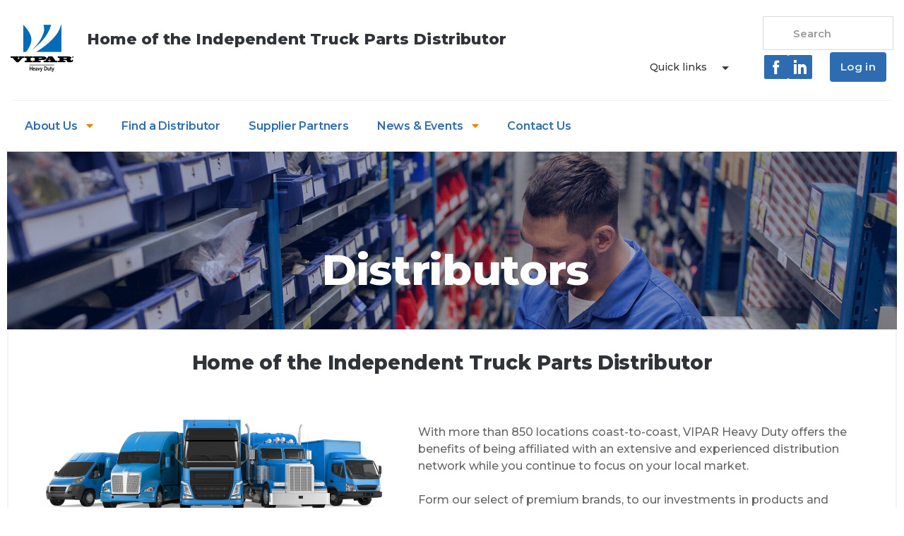

--- FILE ---
content_type: text/html; charset=utf-8
request_url: https://vipar.com/for-distributors
body_size: 19240
content:
<!DOCTYPE html><html lang="en" data-beasties-container><head><link rel="icon" type="image/x-icon" href="/assets/favicons/vhd.ico">
    <meta charset="utf-8">
    <base href="/">
    <meta name="viewport" content="width=device-width, initial-scale=1">
  <style>:root{--swiper-theme-color:#007aff}:root{--swiper-navigation-size:44px}@font-face{font-family:Montserrat;font-style:italic;font-weight:500;font-display:block;src:url(https://fonts.gstatic.com/s/montserrat/v25/JTUQjIg1_i6t8kCHKm459WxRzS7m0dR9pBOi.woff2) format("woff2");unicode-range:U+0301,U+0400-045F,U+0490-0491,U+04B0-04B1,U+2116}@font-face{font-family:Montserrat;font-style:italic;font-weight:500;font-display:block;src:url(https://fonts.gstatic.com/s/montserrat/v25/JTUQjIg1_i6t8kCHKm459WxRxy7m0dR9pBOi.woff2) format("woff2");unicode-range:U+0100-02AF,U+1E00-1EFF,U+2020,U+20A0-20AB,U+20AD-20CF,U+2113,U+2C60-2C7F,U+A720-A7FF}@font-face{font-family:Montserrat;font-style:italic;font-weight:500;font-display:block;src:url(https://fonts.gstatic.com/s/montserrat/v25/JTUQjIg1_i6t8kCHKm459WxRyS7m0dR9pA.woff2) format("woff2");unicode-range:U+0000-00FF,U+0131,U+0152-0153,U+02BB-02BC,U+02C6,U+02DA,U+02DC,U+2000-206F,U+2074,U+20AC,U+2122,U+2191,U+2193,U+2212,U+2215,U+FEFF,U+FFFD}@font-face{font-family:Montserrat;font-style:italic;font-weight:600;font-display:block;src:url(https://fonts.gstatic.com/s/montserrat/v25/JTUQjIg1_i6t8kCHKm459WxRzS7m0dR9pBOi.woff2) format("woff2");unicode-range:U+0301,U+0400-045F,U+0490-0491,U+04B0-04B1,U+2116}@font-face{font-family:Montserrat;font-style:italic;font-weight:600;font-display:block;src:url(https://fonts.gstatic.com/s/montserrat/v25/JTUQjIg1_i6t8kCHKm459WxRxy7m0dR9pBOi.woff2) format("woff2");unicode-range:U+0100-02AF,U+1E00-1EFF,U+2020,U+20A0-20AB,U+20AD-20CF,U+2113,U+2C60-2C7F,U+A720-A7FF}@font-face{font-family:Montserrat;font-style:italic;font-weight:600;font-display:block;src:url(https://fonts.gstatic.com/s/montserrat/v25/JTUQjIg1_i6t8kCHKm459WxRyS7m0dR9pA.woff2) format("woff2");unicode-range:U+0000-00FF,U+0131,U+0152-0153,U+02BB-02BC,U+02C6,U+02DA,U+02DC,U+2000-206F,U+2074,U+20AC,U+2122,U+2191,U+2193,U+2212,U+2215,U+FEFF,U+FFFD}@font-face{font-family:Montserrat;font-style:italic;font-weight:700;font-display:block;src:url(https://fonts.gstatic.com/s/montserrat/v25/JTUQjIg1_i6t8kCHKm459WxRzS7m0dR9pBOi.woff2) format("woff2");unicode-range:U+0301,U+0400-045F,U+0490-0491,U+04B0-04B1,U+2116}@font-face{font-family:Montserrat;font-style:italic;font-weight:700;font-display:block;src:url(https://fonts.gstatic.com/s/montserrat/v25/JTUQjIg1_i6t8kCHKm459WxRxy7m0dR9pBOi.woff2) format("woff2");unicode-range:U+0100-02AF,U+1E00-1EFF,U+2020,U+20A0-20AB,U+20AD-20CF,U+2113,U+2C60-2C7F,U+A720-A7FF}@font-face{font-family:Montserrat;font-style:italic;font-weight:700;font-display:block;src:url(https://fonts.gstatic.com/s/montserrat/v25/JTUQjIg1_i6t8kCHKm459WxRyS7m0dR9pA.woff2) format("woff2");unicode-range:U+0000-00FF,U+0131,U+0152-0153,U+02BB-02BC,U+02C6,U+02DA,U+02DC,U+2000-206F,U+2074,U+20AC,U+2122,U+2191,U+2193,U+2212,U+2215,U+FEFF,U+FFFD}@font-face{font-family:Montserrat;font-style:italic;font-weight:800;font-display:block;src:url(https://fonts.gstatic.com/s/montserrat/v25/JTUQjIg1_i6t8kCHKm459WxRzS7m0dR9pBOi.woff2) format("woff2");unicode-range:U+0301,U+0400-045F,U+0490-0491,U+04B0-04B1,U+2116}@font-face{font-family:Montserrat;font-style:italic;font-weight:800;font-display:block;src:url(https://fonts.gstatic.com/s/montserrat/v25/JTUQjIg1_i6t8kCHKm459WxRxy7m0dR9pBOi.woff2) format("woff2");unicode-range:U+0100-02AF,U+1E00-1EFF,U+2020,U+20A0-20AB,U+20AD-20CF,U+2113,U+2C60-2C7F,U+A720-A7FF}@font-face{font-family:Montserrat;font-style:italic;font-weight:800;font-display:block;src:url(https://fonts.gstatic.com/s/montserrat/v25/JTUQjIg1_i6t8kCHKm459WxRyS7m0dR9pA.woff2) format("woff2");unicode-range:U+0000-00FF,U+0131,U+0152-0153,U+02BB-02BC,U+02C6,U+02DA,U+02DC,U+2000-206F,U+2074,U+20AC,U+2122,U+2191,U+2193,U+2212,U+2215,U+FEFF,U+FFFD}@font-face{font-family:Montserrat;font-style:normal;font-weight:500;font-display:block;src:url(https://fonts.gstatic.com/s/montserrat/v25/JTUSjIg1_i6t8kCHKm459W1hyyTh89ZNpQ.woff2) format("woff2");unicode-range:U+0301,U+0400-045F,U+0490-0491,U+04B0-04B1,U+2116}@font-face{font-family:Montserrat;font-style:normal;font-weight:500;font-display:block;src:url(https://fonts.gstatic.com/s/montserrat/v25/JTUSjIg1_i6t8kCHKm459WdhyyTh89ZNpQ.woff2) format("woff2");unicode-range:U+0100-02AF,U+1E00-1EFF,U+2020,U+20A0-20AB,U+20AD-20CF,U+2113,U+2C60-2C7F,U+A720-A7FF}@font-face{font-family:Montserrat;font-style:normal;font-weight:500;font-display:block;src:url(https://fonts.gstatic.com/s/montserrat/v25/JTUSjIg1_i6t8kCHKm459WlhyyTh89Y.woff2) format("woff2");unicode-range:U+0000-00FF,U+0131,U+0152-0153,U+02BB-02BC,U+02C6,U+02DA,U+02DC,U+2000-206F,U+2074,U+20AC,U+2122,U+2191,U+2193,U+2212,U+2215,U+FEFF,U+FFFD}@font-face{font-family:Montserrat;font-style:normal;font-weight:600;font-display:block;src:url(https://fonts.gstatic.com/s/montserrat/v25/JTUSjIg1_i6t8kCHKm459W1hyyTh89ZNpQ.woff2) format("woff2");unicode-range:U+0301,U+0400-045F,U+0490-0491,U+04B0-04B1,U+2116}@font-face{font-family:Montserrat;font-style:normal;font-weight:600;font-display:block;src:url(https://fonts.gstatic.com/s/montserrat/v25/JTUSjIg1_i6t8kCHKm459WdhyyTh89ZNpQ.woff2) format("woff2");unicode-range:U+0100-02AF,U+1E00-1EFF,U+2020,U+20A0-20AB,U+20AD-20CF,U+2113,U+2C60-2C7F,U+A720-A7FF}@font-face{font-family:Montserrat;font-style:normal;font-weight:600;font-display:block;src:url(https://fonts.gstatic.com/s/montserrat/v25/JTUSjIg1_i6t8kCHKm459WlhyyTh89Y.woff2) format("woff2");unicode-range:U+0000-00FF,U+0131,U+0152-0153,U+02BB-02BC,U+02C6,U+02DA,U+02DC,U+2000-206F,U+2074,U+20AC,U+2122,U+2191,U+2193,U+2212,U+2215,U+FEFF,U+FFFD}@font-face{font-family:Montserrat;font-style:normal;font-weight:700;font-display:block;src:url(https://fonts.gstatic.com/s/montserrat/v25/JTUSjIg1_i6t8kCHKm459W1hyyTh89ZNpQ.woff2) format("woff2");unicode-range:U+0301,U+0400-045F,U+0490-0491,U+04B0-04B1,U+2116}@font-face{font-family:Montserrat;font-style:normal;font-weight:700;font-display:block;src:url(https://fonts.gstatic.com/s/montserrat/v25/JTUSjIg1_i6t8kCHKm459WdhyyTh89ZNpQ.woff2) format("woff2");unicode-range:U+0100-02AF,U+1E00-1EFF,U+2020,U+20A0-20AB,U+20AD-20CF,U+2113,U+2C60-2C7F,U+A720-A7FF}@font-face{font-family:Montserrat;font-style:normal;font-weight:700;font-display:block;src:url(https://fonts.gstatic.com/s/montserrat/v25/JTUSjIg1_i6t8kCHKm459WlhyyTh89Y.woff2) format("woff2");unicode-range:U+0000-00FF,U+0131,U+0152-0153,U+02BB-02BC,U+02C6,U+02DA,U+02DC,U+2000-206F,U+2074,U+20AC,U+2122,U+2191,U+2193,U+2212,U+2215,U+FEFF,U+FFFD}@font-face{font-family:Montserrat;font-style:normal;font-weight:800;font-display:block;src:url(https://fonts.gstatic.com/s/montserrat/v25/JTUSjIg1_i6t8kCHKm459W1hyyTh89ZNpQ.woff2) format("woff2");unicode-range:U+0301,U+0400-045F,U+0490-0491,U+04B0-04B1,U+2116}@font-face{font-family:Montserrat;font-style:normal;font-weight:800;font-display:block;src:url(https://fonts.gstatic.com/s/montserrat/v25/JTUSjIg1_i6t8kCHKm459WdhyyTh89ZNpQ.woff2) format("woff2");unicode-range:U+0100-02AF,U+1E00-1EFF,U+2020,U+20A0-20AB,U+20AD-20CF,U+2113,U+2C60-2C7F,U+A720-A7FF}@font-face{font-family:Montserrat;font-style:normal;font-weight:800;font-display:block;src:url(https://fonts.gstatic.com/s/montserrat/v25/JTUSjIg1_i6t8kCHKm459WlhyyTh89Y.woff2) format("woff2");unicode-range:U+0000-00FF,U+0131,U+0152-0153,U+02BB-02BC,U+02C6,U+02DA,U+02DC,U+2000-206F,U+2074,U+20AC,U+2122,U+2191,U+2193,U+2212,U+2215,U+FEFF,U+FFFD}*,*:before,*:after{box-sizing:border-box;font-family:Montserrat,sans-serif;font-weight:600;font-size:14px;color:#303337}* *{color:inherit}body{min-height:100vh}body{margin:0}</style><style>:root{--swiper-theme-color:#007aff}:root{--swiper-navigation-size:44px}@font-face{font-family:Montserrat;font-style:italic;font-weight:500;font-display:block;src:url(https://fonts.gstatic.com/s/montserrat/v25/JTUQjIg1_i6t8kCHKm459WxRzS7m0dR9pBOi.woff2) format("woff2");unicode-range:U+0301,U+0400-045F,U+0490-0491,U+04B0-04B1,U+2116}@font-face{font-family:Montserrat;font-style:italic;font-weight:500;font-display:block;src:url(https://fonts.gstatic.com/s/montserrat/v25/JTUQjIg1_i6t8kCHKm459WxRxy7m0dR9pBOi.woff2) format("woff2");unicode-range:U+0100-02AF,U+1E00-1EFF,U+2020,U+20A0-20AB,U+20AD-20CF,U+2113,U+2C60-2C7F,U+A720-A7FF}@font-face{font-family:Montserrat;font-style:italic;font-weight:500;font-display:block;src:url(https://fonts.gstatic.com/s/montserrat/v25/JTUQjIg1_i6t8kCHKm459WxRyS7m0dR9pA.woff2) format("woff2");unicode-range:U+0000-00FF,U+0131,U+0152-0153,U+02BB-02BC,U+02C6,U+02DA,U+02DC,U+2000-206F,U+2074,U+20AC,U+2122,U+2191,U+2193,U+2212,U+2215,U+FEFF,U+FFFD}@font-face{font-family:Montserrat;font-style:italic;font-weight:600;font-display:block;src:url(https://fonts.gstatic.com/s/montserrat/v25/JTUQjIg1_i6t8kCHKm459WxRzS7m0dR9pBOi.woff2) format("woff2");unicode-range:U+0301,U+0400-045F,U+0490-0491,U+04B0-04B1,U+2116}@font-face{font-family:Montserrat;font-style:italic;font-weight:600;font-display:block;src:url(https://fonts.gstatic.com/s/montserrat/v25/JTUQjIg1_i6t8kCHKm459WxRxy7m0dR9pBOi.woff2) format("woff2");unicode-range:U+0100-02AF,U+1E00-1EFF,U+2020,U+20A0-20AB,U+20AD-20CF,U+2113,U+2C60-2C7F,U+A720-A7FF}@font-face{font-family:Montserrat;font-style:italic;font-weight:600;font-display:block;src:url(https://fonts.gstatic.com/s/montserrat/v25/JTUQjIg1_i6t8kCHKm459WxRyS7m0dR9pA.woff2) format("woff2");unicode-range:U+0000-00FF,U+0131,U+0152-0153,U+02BB-02BC,U+02C6,U+02DA,U+02DC,U+2000-206F,U+2074,U+20AC,U+2122,U+2191,U+2193,U+2212,U+2215,U+FEFF,U+FFFD}@font-face{font-family:Montserrat;font-style:italic;font-weight:700;font-display:block;src:url(https://fonts.gstatic.com/s/montserrat/v25/JTUQjIg1_i6t8kCHKm459WxRzS7m0dR9pBOi.woff2) format("woff2");unicode-range:U+0301,U+0400-045F,U+0490-0491,U+04B0-04B1,U+2116}@font-face{font-family:Montserrat;font-style:italic;font-weight:700;font-display:block;src:url(https://fonts.gstatic.com/s/montserrat/v25/JTUQjIg1_i6t8kCHKm459WxRxy7m0dR9pBOi.woff2) format("woff2");unicode-range:U+0100-02AF,U+1E00-1EFF,U+2020,U+20A0-20AB,U+20AD-20CF,U+2113,U+2C60-2C7F,U+A720-A7FF}@font-face{font-family:Montserrat;font-style:italic;font-weight:700;font-display:block;src:url(https://fonts.gstatic.com/s/montserrat/v25/JTUQjIg1_i6t8kCHKm459WxRyS7m0dR9pA.woff2) format("woff2");unicode-range:U+0000-00FF,U+0131,U+0152-0153,U+02BB-02BC,U+02C6,U+02DA,U+02DC,U+2000-206F,U+2074,U+20AC,U+2122,U+2191,U+2193,U+2212,U+2215,U+FEFF,U+FFFD}@font-face{font-family:Montserrat;font-style:italic;font-weight:800;font-display:block;src:url(https://fonts.gstatic.com/s/montserrat/v25/JTUQjIg1_i6t8kCHKm459WxRzS7m0dR9pBOi.woff2) format("woff2");unicode-range:U+0301,U+0400-045F,U+0490-0491,U+04B0-04B1,U+2116}@font-face{font-family:Montserrat;font-style:italic;font-weight:800;font-display:block;src:url(https://fonts.gstatic.com/s/montserrat/v25/JTUQjIg1_i6t8kCHKm459WxRxy7m0dR9pBOi.woff2) format("woff2");unicode-range:U+0100-02AF,U+1E00-1EFF,U+2020,U+20A0-20AB,U+20AD-20CF,U+2113,U+2C60-2C7F,U+A720-A7FF}@font-face{font-family:Montserrat;font-style:italic;font-weight:800;font-display:block;src:url(https://fonts.gstatic.com/s/montserrat/v25/JTUQjIg1_i6t8kCHKm459WxRyS7m0dR9pA.woff2) format("woff2");unicode-range:U+0000-00FF,U+0131,U+0152-0153,U+02BB-02BC,U+02C6,U+02DA,U+02DC,U+2000-206F,U+2074,U+20AC,U+2122,U+2191,U+2193,U+2212,U+2215,U+FEFF,U+FFFD}@font-face{font-family:Montserrat;font-style:normal;font-weight:500;font-display:block;src:url(https://fonts.gstatic.com/s/montserrat/v25/JTUSjIg1_i6t8kCHKm459W1hyyTh89ZNpQ.woff2) format("woff2");unicode-range:U+0301,U+0400-045F,U+0490-0491,U+04B0-04B1,U+2116}@font-face{font-family:Montserrat;font-style:normal;font-weight:500;font-display:block;src:url(https://fonts.gstatic.com/s/montserrat/v25/JTUSjIg1_i6t8kCHKm459WdhyyTh89ZNpQ.woff2) format("woff2");unicode-range:U+0100-02AF,U+1E00-1EFF,U+2020,U+20A0-20AB,U+20AD-20CF,U+2113,U+2C60-2C7F,U+A720-A7FF}@font-face{font-family:Montserrat;font-style:normal;font-weight:500;font-display:block;src:url(https://fonts.gstatic.com/s/montserrat/v25/JTUSjIg1_i6t8kCHKm459WlhyyTh89Y.woff2) format("woff2");unicode-range:U+0000-00FF,U+0131,U+0152-0153,U+02BB-02BC,U+02C6,U+02DA,U+02DC,U+2000-206F,U+2074,U+20AC,U+2122,U+2191,U+2193,U+2212,U+2215,U+FEFF,U+FFFD}@font-face{font-family:Montserrat;font-style:normal;font-weight:600;font-display:block;src:url(https://fonts.gstatic.com/s/montserrat/v25/JTUSjIg1_i6t8kCHKm459W1hyyTh89ZNpQ.woff2) format("woff2");unicode-range:U+0301,U+0400-045F,U+0490-0491,U+04B0-04B1,U+2116}@font-face{font-family:Montserrat;font-style:normal;font-weight:600;font-display:block;src:url(https://fonts.gstatic.com/s/montserrat/v25/JTUSjIg1_i6t8kCHKm459WdhyyTh89ZNpQ.woff2) format("woff2");unicode-range:U+0100-02AF,U+1E00-1EFF,U+2020,U+20A0-20AB,U+20AD-20CF,U+2113,U+2C60-2C7F,U+A720-A7FF}@font-face{font-family:Montserrat;font-style:normal;font-weight:600;font-display:block;src:url(https://fonts.gstatic.com/s/montserrat/v25/JTUSjIg1_i6t8kCHKm459WlhyyTh89Y.woff2) format("woff2");unicode-range:U+0000-00FF,U+0131,U+0152-0153,U+02BB-02BC,U+02C6,U+02DA,U+02DC,U+2000-206F,U+2074,U+20AC,U+2122,U+2191,U+2193,U+2212,U+2215,U+FEFF,U+FFFD}@font-face{font-family:Montserrat;font-style:normal;font-weight:700;font-display:block;src:url(https://fonts.gstatic.com/s/montserrat/v25/JTUSjIg1_i6t8kCHKm459W1hyyTh89ZNpQ.woff2) format("woff2");unicode-range:U+0301,U+0400-045F,U+0490-0491,U+04B0-04B1,U+2116}@font-face{font-family:Montserrat;font-style:normal;font-weight:700;font-display:block;src:url(https://fonts.gstatic.com/s/montserrat/v25/JTUSjIg1_i6t8kCHKm459WdhyyTh89ZNpQ.woff2) format("woff2");unicode-range:U+0100-02AF,U+1E00-1EFF,U+2020,U+20A0-20AB,U+20AD-20CF,U+2113,U+2C60-2C7F,U+A720-A7FF}@font-face{font-family:Montserrat;font-style:normal;font-weight:700;font-display:block;src:url(https://fonts.gstatic.com/s/montserrat/v25/JTUSjIg1_i6t8kCHKm459WlhyyTh89Y.woff2) format("woff2");unicode-range:U+0000-00FF,U+0131,U+0152-0153,U+02BB-02BC,U+02C6,U+02DA,U+02DC,U+2000-206F,U+2074,U+20AC,U+2122,U+2191,U+2193,U+2212,U+2215,U+FEFF,U+FFFD}@font-face{font-family:Montserrat;font-style:normal;font-weight:800;font-display:block;src:url(https://fonts.gstatic.com/s/montserrat/v25/JTUSjIg1_i6t8kCHKm459W1hyyTh89ZNpQ.woff2) format("woff2");unicode-range:U+0301,U+0400-045F,U+0490-0491,U+04B0-04B1,U+2116}@font-face{font-family:Montserrat;font-style:normal;font-weight:800;font-display:block;src:url(https://fonts.gstatic.com/s/montserrat/v25/JTUSjIg1_i6t8kCHKm459WdhyyTh89ZNpQ.woff2) format("woff2");unicode-range:U+0100-02AF,U+1E00-1EFF,U+2020,U+20A0-20AB,U+20AD-20CF,U+2113,U+2C60-2C7F,U+A720-A7FF}@font-face{font-family:Montserrat;font-style:normal;font-weight:800;font-display:block;src:url(https://fonts.gstatic.com/s/montserrat/v25/JTUSjIg1_i6t8kCHKm459WlhyyTh89Y.woff2) format("woff2");unicode-range:U+0000-00FF,U+0131,U+0152-0153,U+02BB-02BC,U+02C6,U+02DA,U+02DC,U+2000-206F,U+2074,U+20AC,U+2122,U+2191,U+2193,U+2212,U+2215,U+FEFF,U+FFFD}*,*:before,*:after{box-sizing:border-box;font-family:Montserrat,sans-serif;font-weight:600;font-size:14px;color:#303337}* *{color:inherit}.clickable{cursor:pointer!important}.container{display:block;width:100%;margin:0 auto;padding:0}.container--no-indent{max-width:1330px}.phone{position:relative;text-decoration:none;padding-left:27px;font-weight:500;font-size:18px;line-height:22px;letter-spacing:-.31px;color:var(--color-primary);margin-bottom:3px}.phone:before{position:absolute;content:"";left:0;top:50%;transform:translateY(-50%);width:19px;height:19px;background-image:url(/assets/icons/phone.svg);background-repeat:no-repeat;background-size:contain;background-position:center}body{min-height:100vh}body,p{margin:0}.clickable{cursor:pointer}
</style><link rel="stylesheet" href="styles.d514f99f83967bbc.css" media="print" onload="this.media='all'"><noscript><link rel="stylesheet" href="styles.d514f99f83967bbc.css" media="all"></noscript><style ng-app-id="ng">:root{--color-primary: #2e6cb2;--color-primary-light: #4988d0;--color-primary-white: #e6f1f8;--color-accent: #ee8100;--color-accent-light: #fdefdf}body.power-heavy-duty{--color-primary: #706a62;--color-primary-light: #8c857b;--color-primary-white: #f1f0ef;--color-accent: #91004b;--color-accent-light: #ffe9f4}body.global-parts-network{--color-primary: #5a5b5c;--color-primary-light: #7a7c7d;--color-primary-white: #eeefef;--color-accent: #000;--color-accent-light: #f0f0f0}body.truck-force{--color-primary: #2e88c5;--color-primary-light: #52a1d7;--color-primary-white: #e6f1f8;--color-accent: #ed1b2f;--color-accent-light: #fef1f2}.vpr-toast{position:relative;overflow:hidden;margin:0 0 6px;padding:15px 25px 15px 60px;max-width:300px;background-position:15px center;background-repeat:no-repeat;background-size:24px;color:#fff}.vpr-toast.toast-info{background-color:#006eb8}.vpr-toast.toast-warning{background-color:var(--color-accent)}.vpr-toast.toast-error{background-color:#e87f7f}.admin-page{max-width:1628px;padding:0 40px;margin-bottom:130px}.admin-page .input-message{font-weight:500;font-size:11px;line-height:13px;color:#97999b;margin-top:10px}.admin-page .vui-table__cell .vui-badge{font-size:11px;font-weight:700;margin:0 auto}.admin-page .table-add-content-btn{width:178px;height:40px;font-size:15px;line-height:24px;cursor:pointer;margin-right:16px}.admin-page .delete-modal.vui-modal-mobile{height:250px}@media screen and (max-width: 768px){.admin-page{padding:0 16px}.admin-page .table-download-btn,.admin-page .table-add-content-btn,.admin-page .table-mobile__controls-btn{width:40px;height:40px}.admin-page .table-download-btn:after,.admin-page .table-add-content-btn:after,.admin-page .table-mobile__controls-btn:after{margin-left:0!important;margin-right:0!important}.admin-page .table-download-btn{border-radius:20px}}.table-download-btn.vui-button{width:224px;height:40px;border-radius:20px;font-size:15px;line-height:24px;cursor:pointer;outline-color:var(--color-accent)}
</style><style ng-app-id="ng">[_nghost-ng-c2071628769]{position:relative;display:block;pointer-events:none}[_nghost-ng-c2071628769]   .ngx-spinner[_ngcontent-ng-c2071628769]{transition:.35s linear all;display:block;position:absolute;top:5px;left:0px}[_nghost-ng-c2071628769]   .ngx-spinner[_ngcontent-ng-c2071628769]   .ngx-spinner-icon[_ngcontent-ng-c2071628769]{width:14px;height:14px;border:solid 2px transparent;border-top-color:inherit;border-left-color:inherit;border-radius:50%;-webkit-animation:_ngcontent-ng-c2071628769_loading-bar-spinner .4s linear infinite;animation:_ngcontent-ng-c2071628769_loading-bar-spinner .4s linear infinite}[_nghost-ng-c2071628769]   .ngx-bar[_ngcontent-ng-c2071628769]{transition:width .35s;position:absolute;top:0;left:0;width:100%;height:2px;border-bottom-right-radius:1px;border-top-right-radius:1px}[dir=rtl]   [_nghost-ng-c2071628769]   .ngx-bar[_ngcontent-ng-c2071628769]{right:0;left:unset}[fixed=true][_nghost-ng-c2071628769]{z-index:10002}[fixed=true][_nghost-ng-c2071628769]   .ngx-bar[_ngcontent-ng-c2071628769]{position:fixed}[fixed=true][_nghost-ng-c2071628769]   .ngx-spinner[_ngcontent-ng-c2071628769]{position:fixed;top:10px;left:10px}[dir=rtl]   [fixed=true][_nghost-ng-c2071628769]   .ngx-spinner[_ngcontent-ng-c2071628769]{right:10px;left:unset}@-webkit-keyframes _ngcontent-ng-c2071628769_loading-bar-spinner{0%{transform:rotate(0)}to{transform:rotate(360deg)}}@keyframes _ngcontent-ng-c2071628769_loading-bar-spinner{0%{transform:rotate(0)}to{transform:rotate(360deg)}}</style><style ng-app-id="ng">.vui-modal__wrap{display:none}.vui-modal--show{display:block!important}.vui-modal__background{z-index:900;position:fixed;inset:0;background-color:#303337}body.vui-noscroll{overflow:hidden!important}body.vui-noscroll_with-scroll{padding-right:15px}
</style><style ng-app-id="ng">.page :not(.show-scroll)::-webkit-scrollbar{display:none}.page *,vui-generic-modal *{scrollbar-width:thin;scrollbar-color:var(--color-accent) #ebecee}.global-parts-network .page *,.global-parts-network vui-generic-modal *{scrollbar-color:#056ab3 #ebecee!important}.page *.scroll-host::-webkit-scrollbar,vui-generic-modal *.scroll-host::-webkit-scrollbar{display:initial!important}.page *::-webkit-scrollbar,vui-generic-modal *::-webkit-scrollbar{width:3px;height:3px;padding:5px}.page *::-webkit-scrollbar-track,vui-generic-modal *::-webkit-scrollbar-track{background:#ebecee}.page *::-webkit-scrollbar-thumb,vui-generic-modal *::-webkit-scrollbar-thumb{background-color:var(--color-accent)}.global-parts-network .page *::-webkit-scrollbar-thumb,.global-parts-network vui-generic-modal *::-webkit-scrollbar-thumb{background-color:#056ab3!important}.form-submitted-modal__title{display:flex;align-items:center;gap:16px}.form-submitted-modal__title svg,.form-submitted-modal__title .vui-heading{color:var(--color-primary)}.form-submitted-modal__title .vui-heading{padding-top:5px}.form-submitted-modal__text{font-size:16px;margin-top:24px}.form-submitted-modal .vui-modal__body{padding-top:35px}.form-submitted-modal.vui-modal-mobile{max-height:50vh}
</style><style ng-app-id="ng">.vui-heading{font-weight:800;margin:0;font-style:normal;font-stretch:normal;letter-spacing:-.33px;color:#303337}.vui-heading.vui-heading_size_1{font-size:35px;line-height:50px}.vui-heading.vui-heading_size_2{font-size:28px;line-height:30px}.vui-heading.vui-heading_size_3{font-size:21px;line-height:24px}.vui-heading.vui-heading_size_4{font-size:16px;line-height:18px}.vui-heading.vui-heading_size_5{font-size:14px;line-height:16px}.vui-heading.vui-heading_size_6{font-size:12px;line-height:14px}
</style><title>Distributors – VIPAR Heavy Duty</title><meta name="keywords" content><meta name="description" content><style ng-app-id="ng">.page *{font-size:inherit;font-weight:inherit}.page h1,.page h2,.page h3,.page h4,.page h5,.page h6{font-weight:800;margin:0;font-style:normal;font-stretch:normal;letter-spacing:-.33px;color:#303337}.page h1{font-size:35px;line-height:50px}.page h2{font-size:28px;line-height:30px}.page h3{font-size:21px;line-height:24px}.page h4{font-size:16px;line-height:18px}.page h5{font-size:14px;line-height:16px}.page h6{font-size:12px;line-height:14px}.page strong{font-weight:800}.page code{background-color:#e8e8e8;border-radius:3px;padding:.1rem .2rem}.page a{font-weight:inherit;color:var(--color-primary);text-decoration:none}.page .txt-link{font-weight:inherit;text-decoration:none;color:#006eb8;font-weight:600}.power-heavy-duty .page .txt-link{color:var(--color-accent)}.page .txt-link:hover{text-decoration:underline}
</style><style ng-app-id="ng">.page-section--edit-mode{min-height:120px;border:1px dotted var(--color-accent);border-radius:10px;cursor:pointer;position:relative;overflow:hidden}.page-section--edit-mode.page-section--blank{min-height:calc(100vh - 170px);padding-bottom:100px}.page-section--edit-mode>div{border:1px solid #d7dbde;border-radius:10px}.page-section--blank{margin-bottom:30px!important}.widget{margin-bottom:20px}@media screen and (max-width: 1350px){.widget{margin-left:10px!important;margin-right:10px!important;max-width:calc(100% - 20px)}}@media screen and (max-width: 1200px){.widget{margin-top:10px}}.page-section--edit-mode .widget{min-height:100px}
</style><style ng-app-id="ng">.vpr-wrapper{width:100%;min-height:100vh;display:flex;flex-direction:column;justify-content:space-between}.vpr-wrapper__content{width:100%;max-width:1330px;min-height:800px;margin-bottom:auto}.vpr-wrapper__content>div:after{content:"";display:block;clear:both}@media screen and (max-width: 1330px){.vpr-wrapper__content{width:100%}}.vpr-wrapper__widget{margin-top:var(--top-margin);max-width:1330px}.vpr-wrapper__widget--full-width{max-width:100%}.vpr-wrapper__widget img{max-width:100%;object-fit:contain}@media screen and (max-width: 1330px){.vpr-wrapper__widget{max-width:100%}}@media screen and (max-width: 1200px){.vpr-wrapper__widget{width:100%!important;clear:both!important;margin-top:var(--top-margin-mobile, 0)}}@media screen and (max-width: 800px){.vpr-wrapper__widget tr>td{display:flex;flex-direction:column;width:100%!important}}@media screen and (min-width: 1201px){#main:has([data-section=main]:last-child vpr-widget-hero-image)+:is(vpr-news,vpr-events,vpr-search)>div{position:relative;margin-top:-170px;background-color:#fff}}
</style><style ng-app-id="ng">.header__quick-links-btn,.header__profile-btn,.header__mobile-burger-btn{display:inline-block;cursor:pointer;border:none;background:none;text-align:center;padding:0;margin:0;transition:all .3s ease}.header__quick-links-list,.header__subheader-nav,.header__subheader-subnav{list-style:none;margin:0;padding:0}.header__subheader-inner{-ms-overflow-style:none;scrollbar-width:none}.header__subheader-inner::-webkit-scrollbar{display:none}.flex{display:flex}.flex--direction-column{flex-direction:column}.flex--align-center{align-items:center}.flex--align-bottom{align-items:flex-end}.flex--justify-between{justify-content:space-between}.flex--self-end{align-self:flex-end}.flex--cols{flex-wrap:wrap}.flex --no-carryover{flex-wrap:nowrap}.flex--justify-end{justify-content:flex-end}.flex--justify-start{justify-content:flex-start}.flex__full-width{flex:1 1 100%}.flex__auto-width{flex:0 0 auto}.header{max-width:1330px;padding:0 15px;margin:auto}.header--fixed-subheader{margin-bottom:94px}.header--fixed-subheader .header__subheader{position:fixed;margin-bottom:0;z-index:1100;width:100%;max-width:100%;top:0;left:0}.header--fixed-subheader .header__subheader-inner{min-height:90px;border-bottom:1px solid #f3f3f3}.header--fixed-subheader .header__subheader-logo-link{display:initial;margin-right:10px}.header--fixed-subheader .header__subheader-controls-right{display:flex;pointer-events:all;width:400px}.header--fixed-subheader .header__subheader-link{font-size:14px;padding:10px 18px}@media screen and (min-height: 1000px){.header--fixed-subheader .header__subheader-link{padding:24px 18px}}.header--fixed-subheader .header__subheader-logo-icon{width:90px}.header--fixed-subheader .header__subheader-subnav{top:44px}@media screen and (min-height: 1000px){.header--fixed-subheader .header__subheader-subnav{top:72px}}.header--fixed-subheader .header__subheader-nav-item-parent .header__subheader-link{padding:10px 41px 10px 18px}@media screen and (min-height: 1000px){.header--fixed-subheader .header__subheader-nav-item-parent .header__subheader-link{padding-top:24px;padding-bottom:24px}}.header body.vui-noscroll.vui-noscroll_with-scroll .header--fixed-subheader .header__subheader{padding-right:15px}.header__inner{display:flex;align-items:center;padding:23px 0;border-bottom:1px solid #f3f3f3}@media (max-width: 1200px){.header__inner{flex-wrap:wrap}}@media (max-width: 768px){.header__inner{position:relative;align-items:flex-start}}.header__controls{display:flex;align-items:center;justify-content:flex-end;margin-left:auto;flex-wrap:wrap}@media (max-width: 1200px){.header__controls{flex-direction:column-reverse;align-items:flex-end}}@media (max-width: 768px){.header__controls{flex-wrap:nowrap;flex-direction:row;align-items:center;gap:10px}}.header__controls-right{display:flex;align-items:center;justify-content:flex-end;margin-left:auto}@media (max-width: 1200px){.header__controls-right{margin-bottom:8px;margin-top:8px;margin-left:10px}}@media (max-width: 1200px){.header__controls-right .header__socials,.header__controls-right .header__profile-btn,.header__controls-right .header__lang-select{display:none}}@media (max-width: 1200px){.header__controls-right lib-quick-links{display:none}}.header__controls-right-inner{display:flex;align-items:center;justify-content:flex-end;position:relative}.header__logo{display:flex;width:min-content;margin-right:50px}@media (max-width: 1200px){.header__logo{margin-right:0;margin-bottom:auto}}@media (max-width: 768px){.header__logo{width:auto;margin-bottom:10px;margin-right:0;flex-direction:column;align-items:center;flex:auto}}.header__logo-icon{margin-right:18px;height:68px}@media (max-width: 1200px){.header__logo-icon{margin-right:13px}}@media (max-width: 768px){.header__logo-icon{margin-right:0}}.header__logo-text{white-space:nowrap;font-weight:800;font-size:22px;letter-spacing:.04px;padding-bottom:7px;color:#303337}@media (max-width: 1200px){.header__logo-text{font-size:18px}}@media (max-width: 768px){.header__logo-text{font-size:16px;margin:0;text-align:center}}.header__logo-text:first-child{margin-right:8px}@media (max-width: 768px){.header__logo-text:first-child{margin-bottom:unset;margin-top:-6px}}@media (max-width: 768px){.header__logo-text:last-child{white-space:normal}}.header__logo-text--primary{color:var(--color-primary)}.header__logo-title{display:flex;align-items:center;flex-wrap:wrap}@media (max-width: 1400px){.header__logo-title{flex-direction:column;align-items:flex-start}}@media (max-width: 1200px){.header__logo-title{justify-content:center}}@media (max-width: 768px){.header__logo-title{align-items:center;padding:0 15px}}.header__search .vui-input{width:185px}@media (max-width: 1200px){.header__search .vui-input{height:42px}}@media (max-width: 768px){.header__search .vui-input{width:90vw}}.header__search .vui-input__prepend{top:15px}.header__socials{display:flex;column-gap:10px;margin-right:25px}@media (max-width: 1400px){.header__socials{margin-left:15px}}.header__social-link{display:flex;align-items:center;justify-content:center;width:34px;height:34px;background-color:var(--color-primary);border-radius:2px;transition:all .3s ease}.header__social-link:hover{opacity:.85}.header__quick-links-holder{position:relative;margin-right:20px}.header__quick-links-btn{position:relative;color:#303337;width:140px;font-size:14px;font-weight:500;padding:15px 34px 15px 0;margin:0 0 0 16px}.header__quick-links-btn:after{position:absolute;content:"";pointer-events:none;width:8px;height:4px;right:15px;top:50%;transform:translateY(calc(-50% + 3px));border-color:#303337 transparent transparent;border-style:solid;border-width:5px 5px 2.5px}.header__quick-links-btn:hover,.header__quick-links-btn.active{color:#fff;background-color:var(--color-primary)}.header__quick-links-btn:hover:after,.header__quick-links-btn.active:after{border-color:#fff transparent transparent}@media (max-width: 768px){.header__quick-links-btn{margin-bottom:5px}}.header__quick-links{position:absolute;z-index:4;left:16px;top:46px;padding:8px 0;background-color:var(--color-primary);min-width:270px;box-shadow:0 7px 64px #00000012}@media screen and (max-width: 429px){.header__quick-links{left:-125px}}.header__quick-links-item{width:100%}.header__quick-links-link{display:block;white-space:nowrap;color:#fff!important;width:100%;font-size:14px;padding:12px 20px;text-decoration:none;transition:color .3s}.header__quick-links-link:hover{background-color:var(--color-primary-light)}.header__profile-btn{font-weight:600;font-size:15px;line-height:42px;white-space:nowrap;overflow:hidden;text-align:center;width:42px;height:42px;letter-spacing:.314286px;background-color:var(--color-primary-white);border-radius:4px;color:var(--color-primary);text-decoration:none;transition:background .3s ease-in-out;margin-right:10px}.header__profile-btn:hover{background-color:var(--color-primary-light)}.header__profile-btn_type_public{min-width:80px;width:fit-content;padding-left:8px;padding-right:8px;background-color:var(--color-primary);color:var(--color-primary-white)!important;display:flex;justify-content:center;align-items:center}.header__profile-btn_type_public:hover{background-color:var(--color-primary-light)}.header .user-menu{position:absolute;top:45px;right:16px;width:162px;display:flex;flex-direction:column;justify-content:center;align-items:center;box-shadow:0 3px 6px #00000029,0 3px 6px #0000003b;z-index:100}.header .user-menu__item{width:100%;background:#fff;color:inherit;text-decoration:none;padding:16px 24px;transition:background-color .3s;cursor:pointer}.header .user-menu__item:hover{background:#f1f1f3;transition:background-color .3s}.header__lang-select .vui-select__wrap{width:63px;margin-left:8px;margin-right:25px}.header__lang-select .vui-select__wrap .vui-select .ng-select-container{height:42px;padding:0;border:2px solid #f3f3f3;border-radius:4px}.header__lang-select .vui-select__wrap .vui-select .ng-select-container .ng-arrow{border-color:var(--color-accent) transparent transparent!important}.header__lang-select .vui-select__wrap .vui-select .ng-dropdown-panel .ng-option{height:42px;padding-left:8px!important;padding-right:10px}.header__lang-select .vui-select__wrap .vui-select .ng-dropdown-panel .ng-option:after{display:none}.header__subheader{background-color:#fff}@media (max-width: 1200px){.header__subheader{display:none}}.header__subheader-inner{position:relative;display:flex;align-items:center;width:100%;min-height:72px}@media (max-width: 1024px){.header__subheader-inner{overflow-x:auto}}.header__subheader-nav{width:max-content;display:flex;flex-wrap:wrap;align-items:center;column-gap:5px;flex-grow:1}@media (max-width: 1400px){.header__subheader-nav{column-gap:initial}}.header__subheader-nav-item{position:relative;cursor:pointer;white-space:nowrap}.header__subheader-nav-item.active .header__subheader-link,.header__subheader-nav-item:hover .header__subheader-link{color:#fff;background-color:var(--color-primary)}.header__subheader-nav-item-parent:after{position:absolute;content:"";pointer-events:none;width:8px;height:4px;right:20px;top:50%;transform:translateY(calc(-50% + 1px));border-color:var(--color-accent) transparent transparent;border-style:solid;border-width:5px 5px 2.5px}.header__subheader-nav-item-parent .header__subheader-link{padding:24px 43px 24px 20px}.header__subheader-nav-item-parent .header__subheader-link:after{position:absolute;content:"";pointer-events:none;width:8px;height:4px;right:20px;top:50%;transform:translateY(calc(-50% + 1px));border-color:var(--color-accent) transparent transparent;border-style:solid;border-width:5px 5px 2.5px}.header__subheader-nav-item-parent.active:after,.header__subheader-nav-item-parent:hover:after{border-color:white transparent transparent}.header__subheader-link{display:inline-block;text-decoration:none;font-weight:600;font-size:16px;line-height:24px;letter-spacing:-.19px;color:var(--color-primary);width:100%;height:100%;border-radius:2px;padding:24px 20px;transition:all .3s}.header__subheader-subnav{background-color:var(--color-primary);padding:5px 0;row-gap:8px;width:max-content;max-width:250px;position:absolute;top:72px;left:0;z-index:1100}.header__subheader-subnav--level-3{top:-5px}.header__subheader-subnav-item{background-color:var(--color-primary);width:100%;margin-bottom:8px}.header__subheader-subnav-item:last-child{margin-bottom:0}.header__subheader-subnav-item:hover{background-color:var(--color-primary-light)}.header__subheader-subnav-item--parent{position:relative}.header__subheader-subnav-item--parent:after{position:absolute;content:"";pointer-events:none;width:8px;height:4px;right:20px;top:50%;transform:translateY(calc(-50% + 1px)) rotate(270deg);border-color:white transparent transparent;border-style:solid;border-width:5px 5px 2.5px}.header__subheader-subnav-item--parent .header__subheader-subnav-link{padding-right:35px}.header__subheader-subnav-link{display:block;text-decoration:none;width:100%;padding:6px 20px;font-size:14px;color:#fff!important;white-space:normal}.header__subheader-controls-right{display:none;position:relative;pointer-events:none;transition:opacity .3s}.header__subheader-logo-link{display:none;margin-right:0;transition:opacity .3s}.header__subheader-logo-icon{width:0;transition:width .3s}.header__mobile-burger-btn{position:relative;display:none;flex-direction:column;row-gap:5px;width:32px;z-index:1003}@media (max-width: 1200px){.header__mobile-burger-btn{display:flex;margin-right:30px;margin-top:-35px}}@media (max-width: 1024px){.header__mobile-burger-btn{margin-right:10px}}@media (max-width: 768px){.header__mobile-burger-btn{position:absolute;left:0;margin-right:0;margin-top:10px}}.header__mobile-burger-btn--active .header__mobile-burger-line:nth-child(1){width:0;opacity:0}.header__mobile-burger-btn--active .header__mobile-burger-line:nth-child(2){transform:rotate(-45deg)}.header__mobile-burger-btn--active .header__mobile-burger-line:nth-child(3){transform:translate(-5px,2px) rotate(45deg);transform-origin:bottom right}.header__mobile-burger-line{display:block;width:100%;height:4px;position:relative;background-color:var(--color-primary);border-radius:3px;z-index:1;transition:all .5s cubic-bezier(.77,.2,.05,1)}
</style><style ng-app-id="ng">.vui-input{border:1px solid #d7dbde;font-size:15px;line-height:20px;padding:13px 16px;width:340px;height:48px}.vui-input:focus{outline:none}.vui-input::placeholder{font-size:inherit;color:#999}.vui-input__label{display:flex;align-items:flex-end;gap:4px}.vui-input__required-star{padding-bottom:8px;color:red}.vui-input__wrap{position:relative}.vui-input__prepend{position:absolute;top:16px;left:12px}.vui-input__prepend+.vui-input{padding-left:42px}
</style><style ng-app-id="ng">.mobile-menu__profile-btn{display:inline-block;cursor:pointer;border:none;background:none;text-align:center;padding:0;margin:0;transition:all .3s ease}.mobile-menu__extra-links,.mobile-menu__nav,.mobile-menu__subnav{list-style:none;margin:0;padding:0}.flex{display:flex}.flex--direction-column{flex-direction:column}.flex--align-center{align-items:center}.flex--align-bottom{align-items:flex-end}.flex--justify-between{justify-content:space-between}.flex--self-end{align-self:flex-end}.flex--cols{flex-wrap:wrap}.flex --no-carryover{flex-wrap:nowrap}.flex--justify-end{justify-content:flex-end}.flex--justify-start{justify-content:flex-start}.flex__full-width{flex:1 1 100%}.flex__auto-width{flex:0 0 auto}.mobile-menu{display:none;position:absolute;overflow:hidden;background-color:#fff;left:-320px;top:0;height:100vh;width:320px;z-index:1002;transition:left .35s}@media (max-width: 1200px){.mobile-menu{display:block}}@media (max-width: 768px){.mobile-menu{left:-335px}}.mobile-menu--active{left:0}@media (max-width: 768px){.mobile-menu--active{left:-15px}}.mobile-menu__inner{position:relative;display:flex;justify-content:space-between;flex-direction:column;align-items:center;padding:15px 20px 0;width:100%;height:100%}.mobile-menu__content{width:calc(100% + 40px);padding:0 20px 30px;height:100%;overflow:hidden auto;display:flex;flex-direction:column}.mobile-menu__profile-info{width:100%;margin-bottom:13px}.mobile-menu__user-name{letter-spacing:.45px;font-weight:700;font-size:16px;line-height:20px;color:#000}.mobile-menu__lang-select{margin-top:20px;margin-bottom:20px;flex-grow:1}.mobile-menu__lang-select .vui-select__wrap{margin-left:-3px}.mobile-menu__quick-links .header__quick-links{position:static;box-shadow:none;background:0}.mobile-menu__quick-links .header__quick-links-link{color:var(--color-primary)!important}.mobile-menu__quick-links .header__quick-links-link:hover{background:0!important}.mobile-menu__quick-links .header__quick-links-btn{margin-top:15px;margin-left:0;min-width:130px;width:fit-content;text-align:left}.mobile-menu__quick-links .header__quick-links-btn:after{right:0}.mobile-menu__quick-links .header__quick-links-btn:hover{color:#000!important;background:0!important}.mobile-menu__quick-links .header__quick-links-btn:hover:after{transform:translateY(calc(-50% + 3px));border-color:#303337 transparent transparent;border-style:solid;border-width:5px 5px 2.5px}.mobile-menu__quick-links .header__quick-links-btn.active{color:#000!important;background:0!important}.mobile-menu__quick-links .header__quick-links-btn.active:after{border-color:transparent transparent var(--color-accent);border-width:0 5px 5px;transform:translateY(calc(-50% + 1px))}.mobile-menu__extra-links{margin-top:30px;margin-bottom:40px}.mobile-menu__extra-links-item{margin-bottom:20px}.mobile-menu__extra-links-link.vui-link{color:var(--color-primary);font-size:14px}.mobile-menu__profile-btn{display:block;font-weight:600;font-size:15px;line-height:42px;white-space:nowrap;overflow:hidden;text-align:center;min-width:42px;height:42px;letter-spacing:.314286px;background-color:var(--color-primary-white);border-radius:4px;color:var(--color-primary);text-decoration:none;margin-right:24px}.mobile-menu__nav{display:flex;flex-direction:column;align-items:flex-start;width:100%;margin-left:-20px}.mobile-menu__nav-item{position:relative}.mobile-menu__nav-item.active .mobile-menu__nav-link{color:var(--color-accent);background-color:#fff}.mobile-menu__nav-item-parent{padding-right:40px}.mobile-menu__nav-item-parent .mobile-menu__nav-link-triangle,.mobile-menu__nav-item-parent .mobile-menu__nav-link-subtriangle{padding:12px}.mobile-menu__nav-item-parent .mobile-menu__nav-link-triangle span,.mobile-menu__nav-item-parent .mobile-menu__nav-link-subtriangle span{display:inline-block;pointer-events:none;width:8px;height:4px;transform:translateY(calc(-50% + 1px));border-color:var(--color-primary) transparent transparent;border-style:solid;border-width:5px 5px 2.5px}.mobile-menu__nav-item-parent.active .mobile-menu__nav-link-triangle span{border-color:transparent transparent var(--color-accent);border-width:2.5px 5px 5px}.mobile-menu__nav-link{position:relative;display:inline-block;text-decoration:none;font-weight:600;font-size:16px;line-height:24px;letter-spacing:-.19px;color:var(--color-primary);width:fit-content;height:auto;border-radius:2px;padding:17px 20px;transition:all .3s}.mobile-menu__subnav{padding:5px 0;width:100%;margin-left:30px;background-color:#fff}.mobile-menu__subnav-item{background-color:#fff;width:100%;margin-bottom:8px}.mobile-menu__subnav-item:last-child{margin-bottom:0}.mobile-menu__subnav-item.active .mobile-menu__nav-link-subtriangle span{border-color:transparent transparent var(--color-accent);border-width:2.5px 5px 5px}.mobile-menu__subnav-link{display:block;width:100%;padding:6px 20px;font-size:14px;color:var(--color-primary)!important}.mobile-menu__subnav-link a{color:inherit;font-size:inherit;text-decoration:none}.mobile-menu__logo-link{margin-bottom:20px}.mobile-menu__logo-icon{height:68px}.mobile-menu__footer{display:flex;align-items:center;justify-content:space-between}.mobile-menu__socials{display:flex;column-gap:10px}.mobile-menu__social-link{display:flex;align-items:center;justify-content:center;width:34px;height:34px;background-color:var(--color-primary);border-radius:2px}.mobile-menu .user-menu{margin-top:16px;position:static;box-shadow:none;width:100%;align-items:flex-start}.mobile-menu .user-menu__item{width:auto;padding-left:0}
</style><style ng-app-id="ng">.partsphere-invitation-banner[_ngcontent-ng-c1859821717]{width:100%;background:linear-gradient(135deg,#667eea,#764ba2);box-shadow:0 4px 12px #00000026;animation:_ngcontent-ng-c1859821717_slideDown .4s ease-out;position:relative;z-index:10}.partsphere-invitation-banner[_ngcontent-ng-c1859821717]   .banner-container[_ngcontent-ng-c1859821717]{max-width:1200px;margin:0 auto;padding:20px 24px;display:flex;align-items:flex-start;gap:16px;position:relative}.partsphere-invitation-banner[_ngcontent-ng-c1859821717]   .banner-icon[_ngcontent-ng-c1859821717]{flex-shrink:0;width:48px;height:48px;background:#fff3;border-radius:50%;display:flex;align-items:center;justify-content:center;color:#fff}.partsphere-invitation-banner[_ngcontent-ng-c1859821717]   .banner-icon[_ngcontent-ng-c1859821717]   svg[_ngcontent-ng-c1859821717]{width:24px;height:24px}.partsphere-invitation-banner[_ngcontent-ng-c1859821717]   .banner-content[_ngcontent-ng-c1859821717]{flex:1;color:#fff}.partsphere-invitation-banner[_ngcontent-ng-c1859821717]   .banner-content[_ngcontent-ng-c1859821717]   .banner-title[_ngcontent-ng-c1859821717]{margin:0 0 8px;font-size:18px;font-weight:600;color:#fff}.partsphere-invitation-banner[_ngcontent-ng-c1859821717]   .banner-content[_ngcontent-ng-c1859821717]   .banner-message[_ngcontent-ng-c1859821717]{margin:0 0 16px;font-size:14px;line-height:1.5;color:#fffffff2;max-width:800px}.partsphere-invitation-banner[_ngcontent-ng-c1859821717]   .banner-content[_ngcontent-ng-c1859821717]   .banner-actions[_ngcontent-ng-c1859821717]{display:flex;gap:12px;flex-wrap:wrap}.partsphere-invitation-banner[_ngcontent-ng-c1859821717]   .banner-content[_ngcontent-ng-c1859821717]   .banner-actions[_ngcontent-ng-c1859821717]   button[_ngcontent-ng-c1859821717]{padding:10px 24px;border:none;border-radius:6px;font-size:14px;font-weight:500;cursor:pointer;transition:all .2s ease}.partsphere-invitation-banner[_ngcontent-ng-c1859821717]   .banner-content[_ngcontent-ng-c1859821717]   .banner-actions[_ngcontent-ng-c1859821717]   button[_ngcontent-ng-c1859821717]:focus{outline:2px solid rgba(255,255,255,.5);outline-offset:2px}.partsphere-invitation-banner[_ngcontent-ng-c1859821717]   .banner-content[_ngcontent-ng-c1859821717]   .banner-actions[_ngcontent-ng-c1859821717]   .btn-accept[_ngcontent-ng-c1859821717]{background:#fff;color:#667eea}.partsphere-invitation-banner[_ngcontent-ng-c1859821717]   .banner-content[_ngcontent-ng-c1859821717]   .banner-actions[_ngcontent-ng-c1859821717]   .btn-accept[_ngcontent-ng-c1859821717]:hover{background:#f0f0f0;transform:translateY(-1px);box-shadow:0 2px 8px #00000026}.partsphere-invitation-banner[_ngcontent-ng-c1859821717]   .banner-content[_ngcontent-ng-c1859821717]   .banner-actions[_ngcontent-ng-c1859821717]   .btn-accept[_ngcontent-ng-c1859821717]:active{transform:translateY(0)}.partsphere-invitation-banner[_ngcontent-ng-c1859821717]   .banner-content[_ngcontent-ng-c1859821717]   .banner-actions[_ngcontent-ng-c1859821717]   .btn-dismiss[_ngcontent-ng-c1859821717]{background:transparent;color:#fff;border:1px solid rgba(255,255,255,.5)}.partsphere-invitation-banner[_ngcontent-ng-c1859821717]   .banner-content[_ngcontent-ng-c1859821717]   .banner-actions[_ngcontent-ng-c1859821717]   .btn-dismiss[_ngcontent-ng-c1859821717]:hover{background:#ffffff1a;border-color:#fffc}.partsphere-invitation-banner[_ngcontent-ng-c1859821717]   .banner-content[_ngcontent-ng-c1859821717]   .banner-actions[_ngcontent-ng-c1859821717]   .btn-dismiss[_ngcontent-ng-c1859821717]:active{background:#fff3}.partsphere-invitation-banner[_ngcontent-ng-c1859821717]   .banner-close[_ngcontent-ng-c1859821717]{position:absolute;top:20px;right:20px;background:transparent;border:none;color:#fffc;cursor:pointer;padding:4px;border-radius:4px;transition:all .2s ease;display:flex;align-items:center;justify-content:center}.partsphere-invitation-banner[_ngcontent-ng-c1859821717]   .banner-close[_ngcontent-ng-c1859821717]:hover{background:#ffffff1a;color:#fff}.partsphere-invitation-banner[_ngcontent-ng-c1859821717]   .banner-close[_ngcontent-ng-c1859821717]:focus{outline:2px solid rgba(255,255,255,.5);outline-offset:2px}.partsphere-invitation-banner[_ngcontent-ng-c1859821717]   .banner-close[_ngcontent-ng-c1859821717]   svg[_ngcontent-ng-c1859821717]{width:20px;height:20px}@keyframes _ngcontent-ng-c1859821717_slideDown{0%{transform:translateY(-100%);opacity:0}to{transform:translateY(0);opacity:1}}@media (max-width: 768px){.partsphere-invitation-banner[_ngcontent-ng-c1859821717]   .banner-container[_ngcontent-ng-c1859821717]{padding:16px;flex-direction:column}.partsphere-invitation-banner[_ngcontent-ng-c1859821717]   .banner-icon[_ngcontent-ng-c1859821717]{width:40px;height:40px}.partsphere-invitation-banner[_ngcontent-ng-c1859821717]   .banner-icon[_ngcontent-ng-c1859821717]   svg[_ngcontent-ng-c1859821717]{width:20px;height:20px}.partsphere-invitation-banner[_ngcontent-ng-c1859821717]   .banner-content[_ngcontent-ng-c1859821717]   .banner-title[_ngcontent-ng-c1859821717]{font-size:16px}.partsphere-invitation-banner[_ngcontent-ng-c1859821717]   .banner-content[_ngcontent-ng-c1859821717]   .banner-message[_ngcontent-ng-c1859821717]{font-size:13px}.partsphere-invitation-banner[_ngcontent-ng-c1859821717]   .banner-content[_ngcontent-ng-c1859821717]   .banner-actions[_ngcontent-ng-c1859821717]{flex-direction:column;width:100%}.partsphere-invitation-banner[_ngcontent-ng-c1859821717]   .banner-content[_ngcontent-ng-c1859821717]   .banner-actions[_ngcontent-ng-c1859821717]   button[_ngcontent-ng-c1859821717]{width:100%;justify-content:center}.partsphere-invitation-banner[_ngcontent-ng-c1859821717]   .banner-close[_ngcontent-ng-c1859821717]{top:16px;right:16px}}</style><style ng-app-id="ng">.vui-label{display:block;font-weight:700;font-size:12px;line-height:20px;letter-spacing:1px;text-transform:uppercase;color:#646669;margin-top:16px;margin-bottom:8px}
</style><style ng-app-id="ng">.vui-error-message{font-size:14px;color:red;margin:5px 0}
</style><style ng-app-id="ng">.login-modal.container{display:flex;justify-content:center;margin-top:16px}.login-modal__logo{min-height:150px;display:flex;justify-content:center;align-items:center}.login-modal .logo{display:block;max-width:240px;margin-bottom:20px}.login-modal .vui-input__wrap.input-wrap{margin-bottom:15px}.login-modal .vui-input.input{width:280px}.login-modal .vui-button{width:280px;margin:10px 0;background-color:#d7dbde}.vipar-heavy-duty .login-modal .vui-button{background-color:var(--color-accent)!important}.power-heavy-duty .login-modal .vui-button{background-color:var(--color-primary)!important}.global-parts-network .login-modal .vui-button{background-color:#056ab3!important}.truck-force .login-modal .vui-button{background-color:#2e6cb2!important}.login-modal .vui-card.card{display:flex;flex-direction:column;align-items:center;min-width:320px;width:350px;padding:45px 35px 5px}.login-modal .forgot{display:block;margin:20px 0;font-size:15px;color:#d7dbde}.vipar-heavy-duty .login-modal .forgot{color:var(--color-accent)!important}.power-heavy-duty .login-modal .forgot{color:var(--color-primary)!important}.global-parts-network .login-modal .forgot{color:#056ab3!important}.truck-force .login-modal .forgot{color:#2e6cb2!important}
</style><style ng-app-id="ng">.vui-button{border:none;margin:0;padding:0;width:auto;overflow:auto;background:transparent;color:inherit;font:inherit;line-height:normal}.vui-button{font-family:Montserrat,sans-serif;font-weight:600;line-height:24px;letter-spacing:-.19px;text-align:center;width:180px;height:48px;font-size:16px;cursor:pointer}.vui-button::-moz-focus-inner{border:0;padding:0}.vui-button:disabled,.vui-button[disabled]{opacity:.5}.vui-button--accent{background-color:var(--color-accent);color:#fff}.vui-button--primary,.truck-force .vui-button--orange{background-color:var(--color-primary);color:#fff}.truck-force .vui-button--primary{background-color:var(--color-accent);color:#fff}.vui-button--gray{background-color:#eaeaeb;color:#303337}.vui-button--white{background-color:#fff;color:#303337}.vui-button--accent-light{background-color:var(--color-accent-light);color:var(--color-accent);outline-color:var(--color-accent)}.vui-button--primary-white{background-color:var(--color-primary-white);color:var(--color-primary)}.vui-button--pink{background-color:#e87f7f;color:#fff}
</style><style ng-app-id="ng">.vui-link{color:var(--color-accent);text-decoration:none}
</style><style ng-app-id="ng">.footer_type_public[_ngcontent-ng-c3333629176]   .footer__community-list[_ngcontent-ng-c3333629176], .footer_type_public[_ngcontent-ng-c3333629176]   .footer__nav[_ngcontent-ng-c3333629176]{list-style:none;margin:0;padding:0}.flex[_ngcontent-ng-c3333629176]{display:flex}.flex--direction-column[_ngcontent-ng-c3333629176]{flex-direction:column}.flex--align-center[_ngcontent-ng-c3333629176]{align-items:center}.flex--align-bottom[_ngcontent-ng-c3333629176]{align-items:flex-end}.flex--justify-between[_ngcontent-ng-c3333629176]{justify-content:space-between}.flex--self-end[_ngcontent-ng-c3333629176]{align-self:flex-end}.flex--cols[_ngcontent-ng-c3333629176]{flex-wrap:wrap}.flex[_ngcontent-ng-c3333629176]   --no-carryover[_ngcontent-ng-c3333629176]{flex-wrap:nowrap}.flex--justify-end[_ngcontent-ng-c3333629176]{justify-content:flex-end}.flex--justify-start[_ngcontent-ng-c3333629176]{justify-content:flex-start}.flex__full-width[_ngcontent-ng-c3333629176]{flex:1 1 100%}.flex__auto-width[_ngcontent-ng-c3333629176]{flex:0 0 auto}.footer_type_public[_ngcontent-ng-c3333629176]{margin-top:30px;background-color:#f9f9f9;width:100%;min-height:79px;padding:40px 15px 35px;display:flex;flex-direction:column;gap:30px}.footer_type_public[_ngcontent-ng-c3333629176]   img[_ngcontent-ng-c3333629176]{display:block;object-fit:contain;height:100vh;max-height:45px}.footer_type_public[_ngcontent-ng-c3333629176]   .footer__row[_ngcontent-ng-c3333629176]{display:flex;justify-content:space-between;width:100%;max-width:1330px;margin:0 auto}@media screen and (max-width: 1023px){.footer_type_public[_ngcontent-ng-c3333629176]   .footer__row[_ngcontent-ng-c3333629176]{flex-direction:column;align-items:center;gap:20px}}.footer_type_public[_ngcontent-ng-c3333629176]   .footer__main[_ngcontent-ng-c3333629176]{display:flex;align-items:center;gap:22px}.footer_type_public[_ngcontent-ng-c3333629176]   .footer__title[_ngcontent-ng-c3333629176]{font-size:20px;font-weight:800}.footer_type_public[_ngcontent-ng-c3333629176]   .footer__title-accent[_ngcontent-ng-c3333629176]{color:var(--color-primary);font-size:inherit;font-weight:inherit}@media screen and (max-width: 1023px){.footer_type_public[_ngcontent-ng-c3333629176]   .footer__secondary-info[_ngcontent-ng-c3333629176]{display:flex;flex-direction:column;align-items:center}}.footer_type_public[_ngcontent-ng-c3333629176]   .footer__phone[_ngcontent-ng-c3333629176]{position:relative;text-decoration:none;padding-left:28px;font-weight:500;font-size:18px;line-height:22px;letter-spacing:-.3px;color:var(--color-primary);display:block;margin-bottom:10px}.footer_type_public[_ngcontent-ng-c3333629176]   .footer__copyright[_ngcontent-ng-c3333629176]{font-weight:500;font-size:14px;line-height:26px;opacity:.5}.footer_type_public[_ngcontent-ng-c3333629176]   .footer__community-list[_ngcontent-ng-c3333629176]{display:flex;gap:15px}.footer_type_public[_ngcontent-ng-c3333629176]   .footer__community-item[_ngcontent-ng-c3333629176]{display:flex}.footer_type_public[_ngcontent-ng-c3333629176]   .footer__nav[_ngcontent-ng-c3333629176]{display:flex;align-items:center;gap:15px}@media screen and (max-width: 768px){.footer_type_public[_ngcontent-ng-c3333629176]   .footer__nav[_ngcontent-ng-c3333629176]{flex-direction:column}}.footer_type_public[_ngcontent-ng-c3333629176]   .footer__nav-link[_ngcontent-ng-c3333629176]{font-size:14px;font-weight:700;text-align:center;color:var(--color-primary);text-transform:capitalize;text-decoration:none}</style><style ng-app-id="ng">vpr-widget-hero-image{position:absolute;left:0;color:inherit}.widget-hero-image{display:block;width:100%;margin:0 auto;text-align:center;color:inherit}.widget-hero-image img{display:block;height:max(33vw,230px);max-height:533px;width:100%;object-fit:cover!important}.widget-hero-image__content{position:absolute;top:33%;width:100%;padding:0 35px;color:inherit}@media screen and (max-width: 1350px){.widget-hero-image__content{width:calc(100% - 10px)}}@media screen and (max-width: 980px){.widget-hero-image__content{top:45%}}.widget-hero-image__content h2{font-size:60px!important;line-height:.98!important;overflow-wrap:break-word;color:inherit}@media screen and (max-width: 1024px){.widget-hero-image__content h2{font-size:40px!important}}@media screen and (max-width: 768px){.widget-hero-image__content h2{font-size:30px!important}}@media screen and (max-width: 425px){.widget-hero-image__content h2{font-size:20px!important}}.widget-hero-image__content p{font-size:18px;margin-top:16px;color:inherit}@media screen and (max-width: 550px){.widget-hero-image__content p{display:none}}
</style><style ng-app-id="ng">.widget-cta{display:inline-block;width:100%;background-color:#fff;border:2px solid #f3f3f3;padding:30px 40px;margin:0 auto;color:#646669;font-size:16px;font-weight:500;line-height:24px}@media screen and (max-width: 768px){.widget-cta{padding-left:0;padding-right:0;overflow:auto}}.widget-cta .widget-text__img-left{float:left;margin-right:40px;margin-bottom:20px}.widget-cta .widget-text__img-right{float:right;margin-left:40px;margin-bottom:20px}.widget-cta span{font-size:inherit;font-weight:inherit;line-height:inherit}
</style><style ng-app-id="ng">.widget-text{display:inline-block;width:100%;padding-right:20px;color:#646669;font-size:16px;font-weight:500;line-height:24px}.widget-text__img-left{float:left;margin-right:40px;margin-bottom:20px}.widget-text__img-right{float:right;margin-left:40px;margin-bottom:20px}.widget-text span{font-size:inherit;font-weight:inherit;line-height:inherit}
</style><style ng-app-id="ng">vpr-widget-columns{display:grid;gap:20px}@media screen and (max-width: 1024px){vpr-widget-columns{grid-template-columns:1fr!important}}.vpr-widget-columns__item{flex-grow:1;color:#646669;font-size:16px;font-weight:500;line-height:24px;max-width:100vw;overflow:hidden}.vpr-widget-columns__item .vui-heading{color:var(--color-accent);margin-bottom:16px}.vpr-widget-columns__item--empty{min-height:100px}@media screen and (max-width: 1350px){.vpr-widget-columns__item{padding-left:16px;padding-right:16px}}
</style></head>
  <body class="vipar-heavy-duty"><!--nghm-->
    <app-root ng-version="19.0.7" ngh="21" ng-server-context="ssr"><ngx-loading-bar color="var(--color-accent)" height="3px" _nghost-ng-c2071628769 fixed="true" style="color: var(--color-accent);" ngh="0"><!----></ngx-loading-bar><router-outlet></router-outlet><app-pages ngh="19"><div class="page"><vpr-page-renderer ngh="18"><!----><vpr-in-view-mode ngh="17"><div class="vpr-wrapper"><lib-header ngh="10"><div class="header"><div class="container"><div class="header__inner"><button class="header__mobile-burger-btn"><span class="header__mobile-burger-line"></span><span class="header__mobile-burger-line"></span><span class="header__mobile-burger-line"></span></button><div class="header__logo"><a class="header__logo-link" href="/"><img class="header__logo-icon" src="https://public-api.vipar.com/uploads/files/2023/09/15/11/48/650444737bc071.60949759/logo.png" alt=" Home of the Independent Truck Parts Distributor"><!----><!----></a><div class="header__logo-title"><span class="header__logo-text">  </span><span class="header__logo-text"> Home of the Independent Truck Parts Distributor </span></div></div><div class="header__controls"><vui-input class="header__search" ngh="3"><div class="vui-input__wrap"><div class="vui-input__label"><vui-label ngh="1"><!----></vui-label><!----></div><span class="vui-input__prepend"><!----><!----><!----></span><!----><input class="vui-input ng-untouched ng-pristine ng-valid" type="text" placeholder="Search" value><vui-error-message ngh="2"><!----></vui-error-message></div></vui-input><lib-header-controls ngh="6"><div class="header__controls-right"><lib-quick-links ngh="4"><div class="header__quick-links-holder"><button class="header__quick-links-btn"> Quick links </button><div class="header__quick-links" hidden><ul class="header__quick-links-list"><li class="header__quick-links-item"><!----><a class="header__quick-links-link" href="https://partspherefleet.corcentric.com/" target="_blank"> PARTSPHERE FLEET </a><!----></li><li class="header__quick-links-item"><!----><a class="header__quick-links-link" href="https://partsphereoms.corcentric.com/" target="_blank"> PARTSPHERE OMS </a><!----></li><li class="header__quick-links-item"><!----><a class="header__quick-links-link" href="https://pim.partsphere.net/webui/DistributorUI" target="_blank"> PARTSPHERE PIM </a><!----></li><li class="header__quick-links-item"><!----><a class="header__quick-links-link" href="http://www.globalpartsnetwork.com/" target="_blank"> Global Parts Network </a><!----></li><li class="header__quick-links-item"><!----><a class="header__quick-links-link" href="http://www.truckforceservice.com/" target="_blank"> TruckForce </a><!----></li><li class="header__quick-links-item"><!----><a class="header__quick-links-link" href="https://pim.partsphere.net/webui/DistributorUI" target="_blank"> PARTSPHERE DAM </a><!----></li><!----></ul></div></div></lib-quick-links><div class="header__controls-right-inner"><div class="header__socials"><a target="_blank" class="header__social-link" href="https://www.facebook.com/VIPARHeavyDuty/"><img class="header__social-logo" src="/assets/icons/facebook.svg" alt="Facebook"></a><a target="_blank" class="header__social-link" href="https://www.linkedin.com/company/vipar-heavy-duty-inc-/"><img class="header__social-logo" src="/assets/icons/linkedin.svg" alt="LinkedIn"></a><!----></div><button class="header__profile-btn header__profile-btn_type_public"> Log in </button><!----><!----><!----><!----><!----></div></div><vui-modal backgroundopacity="0.5" ngh="5"><div class="vui-modal__wrap"><!----><!----><div class="vui-modal__background" style="opacity: 0.5;"></div></div><!----></vui-modal></lib-header-controls></div><lib-mobile-menu ngh="7"><div class="mobile-menu"><div class="mobile-menu__inner"><a class="mobile-menu__logo-link" href="/"><img alt="logo" class="mobile-menu__logo-icon" src="https://public-api.vipar.com/uploads/files/2023/09/15/11/48/650444737bc071.60949759/logo.png"></a><div class="mobile-menu__profile-info"><a class="header__profile-btn header__profile-btn_type_public" href="https://portal.vipar.com/login"> Log in </a><!----><!----><!----><!----><!----></div><div class="mobile-menu__content"><ul class="mobile-menu__nav"><li class="mobile-menu__nav-item mobile-menu__nav-item-parent"><!----><!----><div class="mobile-menu__nav-link"> About Us </div><!----><span class="mobile-menu__nav-link-triangle"><span></span></span><ul class="mobile-menu__subnav" hidden><li class="mobile-menu__subnav-item"><div class="mobile-menu__subnav-link"><a href="/about" target> About Us </a><!----><!----><!----><!----></div><!----></li><li class="mobile-menu__subnav-item"><div class="mobile-menu__subnav-link"><a href="/family" target> Family of Companies </a><!----><!----><!----><!----></div><!----></li><li class="mobile-menu__subnav-item"><div class="mobile-menu__subnav-link"><a href="/aftermarket-charitable-foundation-partnership" target> AACF Charitable Support </a><!----><!----><!----><!----></div><!----></li><!----></ul><!----></li><li class="mobile-menu__nav-item"><a class="mobile-menu__nav-link" href="/distributors" target> Find a Distributor </a><!----><!----><!----><span class="mobile-menu__nav-link-triangle"><span></span></span><!----></li><li class="mobile-menu__nav-item"><a class="mobile-menu__nav-link" href="/suppliers" target> Supplier Partners </a><!----><!----><!----><span class="mobile-menu__nav-link-triangle"><span></span></span><!----></li><li class="mobile-menu__nav-item mobile-menu__nav-item-parent"><!----><!----><div class="mobile-menu__nav-link"> News &amp; Events </div><!----><span class="mobile-menu__nav-link-triangle"><span></span></span><ul class="mobile-menu__subnav" hidden><li class="mobile-menu__subnav-item"><div class="mobile-menu__subnav-link"><a href="/news" target> Newsroom </a><!----><!----><!----><!----></div><!----></li><li class="mobile-menu__subnav-item"><div class="mobile-menu__subnav-link"><a href="/events" target> Industry Events </a><!----><!----><!----><!----></div><!----></li><li class="mobile-menu__subnav-item"><div class="mobile-menu__subnav-link"><a href="/Right-to-Repair" target> Right to Repair </a><!----><!----><!----><!----></div><!----></li><li class="mobile-menu__subnav-item"><div class="mobile-menu__subnav-link"><a href="/mediakit" target> Media Contacts </a><!----><!----><!----><!----></div><!----></li><!----></ul><!----></li><li class="mobile-menu__nav-item"><a class="mobile-menu__nav-link" href="/contact" target> Contact Us </a><!----><!----><!----><span class="mobile-menu__nav-link-triangle"><span></span></span><!----></li><!----></ul><lib-quick-links wrapclasses="mobile-menu__quick-links" style="margin-bottom: 16px;" ngh="4"><div class="header__quick-links-holder mobile-menu__quick-links"><button class="header__quick-links-btn"> Quick links </button><div class="header__quick-links" hidden><ul class="header__quick-links-list"><li class="header__quick-links-item"><!----><a class="header__quick-links-link" href="https://partspherefleet.corcentric.com/" target="_blank"> PARTSPHERE FLEET </a><!----></li><li class="header__quick-links-item"><!----><a class="header__quick-links-link" href="https://partsphereoms.corcentric.com/" target="_blank"> PARTSPHERE OMS </a><!----></li><li class="header__quick-links-item"><!----><a class="header__quick-links-link" href="https://pim.partsphere.net/webui/DistributorUI" target="_blank"> PARTSPHERE PIM </a><!----></li><li class="header__quick-links-item"><!----><a class="header__quick-links-link" href="http://www.globalpartsnetwork.com/" target="_blank"> Global Parts Network </a><!----></li><li class="header__quick-links-item"><!----><a class="header__quick-links-link" href="http://www.truckforceservice.com/" target="_blank"> TruckForce </a><!----></li><li class="header__quick-links-item"><!----><a class="header__quick-links-link" href="https://pim.partsphere.net/webui/DistributorUI" target="_blank"> PARTSPHERE DAM </a><!----></li><!----></ul></div></div></lib-quick-links><div class="mobile-menu__footer"><a href="tel:8157881700" class="phone">(815) 788-1700</a><div class="mobile-menu__socials"><a target="_blank" class="mobile-menu__social-link" href="https://www.facebook.com/VIPARHeavyDuty/"><img class="mobile-menu__social-logo" src="/assets/icons/facebook.svg" alt="Facebook"></a><a target="_blank" class="mobile-menu__social-link" href="https://www.linkedin.com/company/vipar-heavy-duty-inc-/"><img class="mobile-menu__social-logo" src="/assets/icons/linkedin.svg" alt="LinkedIn"></a><!----></div></div></div></div></div></lib-mobile-menu></div></div><lib-subheader ngh="8"><div class="header__subheader"><div class="container container--no-indent"><div class="header__subheader-inner"><a class="header__subheader-logo-link" href="/"><img class="header__subheader-logo-icon" src="https://public-api.vipar.com/uploads/files/2023/09/15/11/48/650444737bc071.60949759/logo.png" alt=" Home of the Independent Truck Parts Distributor"><!----><!----></a><ul class="header__subheader-nav"><li class="header__subheader-nav-item header__subheader-nav-item-parent"><!----><!----><div class="header__subheader-link"> About Us </div><!----><ul class="header__subheader-subnav" hidden><li class="header__subheader-subnav-item"><a class="header__subheader-subnav-link" href="/about" target> About Us </a><!----><!----><!----><!----></li><li class="header__subheader-subnav-item"><a class="header__subheader-subnav-link" href="/family" target> Family of Companies </a><!----><!----><!----><!----></li><li class="header__subheader-subnav-item"><a class="header__subheader-subnav-link" href="/aftermarket-charitable-foundation-partnership" target> AACF Charitable Support </a><!----><!----><!----><!----></li><!----></ul><!----></li><li class="header__subheader-nav-item"><a class="header__subheader-link" href="/distributors" target> Find a Distributor </a><!----><!----><!----><!----></li><li class="header__subheader-nav-item"><a class="header__subheader-link" href="/suppliers" target> Supplier Partners </a><!----><!----><!----><!----></li><li class="header__subheader-nav-item header__subheader-nav-item-parent"><!----><!----><div class="header__subheader-link"> News &amp; Events </div><!----><ul class="header__subheader-subnav" hidden><li class="header__subheader-subnav-item"><a class="header__subheader-subnav-link" href="/news" target> Newsroom </a><!----><!----><!----><!----></li><li class="header__subheader-subnav-item"><a class="header__subheader-subnav-link" href="/events" target> Industry Events </a><!----><!----><!----><!----></li><li class="header__subheader-subnav-item"><a class="header__subheader-subnav-link" href="/Right-to-Repair" target> Right to Repair </a><!----><!----><!----><!----></li><li class="header__subheader-subnav-item"><a class="header__subheader-subnav-link" href="/mediakit" target> Media Contacts </a><!----><!----><!----><!----></li><!----></ul><!----></li><li class="header__subheader-nav-item"><a class="header__subheader-link" href="/contact" target> Contact Us </a><!----><!----><!----><!----></li><!----></ul><lib-header-controls wrapclasses="header__subheader-controls-right" ngh="6"><div class="header__controls-right header__subheader-controls-right"><lib-quick-links ngh="4"><div class="header__quick-links-holder"><button class="header__quick-links-btn"> Quick links </button><div class="header__quick-links" hidden><ul class="header__quick-links-list"><li class="header__quick-links-item"><!----><a class="header__quick-links-link" href="https://partspherefleet.corcentric.com/" target="_blank"> PARTSPHERE FLEET </a><!----></li><li class="header__quick-links-item"><!----><a class="header__quick-links-link" href="https://partsphereoms.corcentric.com/" target="_blank"> PARTSPHERE OMS </a><!----></li><li class="header__quick-links-item"><!----><a class="header__quick-links-link" href="https://pim.partsphere.net/webui/DistributorUI" target="_blank"> PARTSPHERE PIM </a><!----></li><li class="header__quick-links-item"><!----><a class="header__quick-links-link" href="http://www.globalpartsnetwork.com/" target="_blank"> Global Parts Network </a><!----></li><li class="header__quick-links-item"><!----><a class="header__quick-links-link" href="http://www.truckforceservice.com/" target="_blank"> TruckForce </a><!----></li><li class="header__quick-links-item"><!----><a class="header__quick-links-link" href="https://pim.partsphere.net/webui/DistributorUI" target="_blank"> PARTSPHERE DAM </a><!----></li><!----></ul></div></div></lib-quick-links><div class="header__controls-right-inner"><div class="header__socials"><a target="_blank" class="header__social-link" href="https://www.facebook.com/VIPARHeavyDuty/"><img class="header__social-logo" src="/assets/icons/facebook.svg" alt="Facebook"></a><a target="_blank" class="header__social-link" href="https://www.linkedin.com/company/vipar-heavy-duty-inc-/"><img class="header__social-logo" src="/assets/icons/linkedin.svg" alt="LinkedIn"></a><!----></div><button class="header__profile-btn header__profile-btn_type_public"> Log in </button><!----><!----><!----><!----><!----></div></div><vui-modal backgroundopacity="0.5" ngh="5"><div class="vui-modal__wrap"><!----><!----><div class="vui-modal__background" style="opacity: 0.5;"></div></div><!----></vui-modal></lib-header-controls></div></div></div></lib-subheader></div><lib-partsphere-invitation-banner _nghost-ng-c1859821717 ngh="9"><!----></lib-partsphere-invitation-banner></lib-header><div class="vpr-wrapper__content container"><div id="main" class="page-section--blank"><div data-section="main" class="vpr-wrapper__widget" style="color: rgb(255, 255, 255); width: 100%; margin-top: 0; float: none; clear: both; position: static; height: max(33vw, 230px); max-height: 533px; z-index: 1;"><vpr-widget-hero-image style="width: 100%;" ngh="11"><div class="widget widget-hero-image"><img alt="hero image" src="https://public-api.vipar.com/uploads/files/2023/09/14/21/29/65037b1d0444f0.78309994/ForDistributors-Hero.jpg"><!----><div class="widget-hero-image__content"><h2>Distributors</h2><p><!--ngetn--></p><!----></div></div></vpr-widget-hero-image><!----></div><div data-section="main" class="vpr-wrapper__widget" style="float: none; width: 100%; display: block; margin-left: auto; --top-margin: -170px; margin-right: auto; --top-margin-mobile: 0; clear: both; position: relative; z-index: 1;"><vpr-widget-cta style="width: 100%;" ngh="12"><div class="widget widget-cta"><div><h2 style="text-align: center;">Home of the Independent Truck Parts Distributor</h2>
<p>&nbsp;</p>
<p><img class="widget-text__img-left" src="/uploads/files/2023/11/08/21/31/654bfe375fd902.78994136/TruckFleet.jpg" alt width="500" height="200"></p>
<p>&nbsp;</p>
<p>&nbsp;</p>
<p>With more than 850 locations coast-to-coast, VIPAR Heavy Duty offers the benefits of being affiliated with an extensive and experienced distribution network while you continue to focus on your local market.</p>
<p>&nbsp;</p>
<p>Form our select of premium brands, to our investments in products and solutions, VIPAR Heavy Duty delivers True Group Value to position your business for future success.</p></div></div></vpr-widget-cta><!----></div><div data-section="main" class="vpr-wrapper__widget" style="float: none; width: 100%; display: block; margin-top: 30px; margin-left: 0; margin-right: auto; clear: both; position: relative; z-index: 1;"><vpr-widget-text style="width: 100%;" ngh="12"><div class="widget widget-text"><p></p><h2 style="text-align: center;">VIPAR Heavy Duty Delivers True Group Value</h2><p></p></div></vpr-widget-text><!----></div><div data-section="main" class="vpr-wrapper__widget" style="float: none; width: 100%; display: block; margin-top: 0; margin-left: 0; margin-right: auto; clear: both; position: relative; z-index: 1;"><vpr-widget-columns style="width: 100%; grid-template-columns: repeat(4, 1fr);" ngh="14"><div class="vpr-widget-columns__item"><vui-heading size="3" ngh="13"><!----><!----><!----><h3 class="vui-heading vui-heading_size_3">​<!----></h3><!----><!----><!----><!----></vui-heading><p></p><p style="text-align: center;"><strong><img src="/uploads/files/2023/11/08/21/33/654bfeaea62b98.45785918/Distributor-PremiumBrands.png" alt width="129" height="100"></strong></p>
<p style="text-align: center;">&nbsp;</p>
<p style="text-align: center;"><strong>PREMIUM BRANDS<br><br></strong>200+ supplier programs deliver comprehensive product coverage from the industry's leading suppliers to ensure you have the parts that customers demand.</p><p></p></div><div class="vpr-widget-columns__item"><vui-heading size="3" ngh="13"><!----><!----><!----><h3 class="vui-heading vui-heading_size_3">​<!----></h3><!----><!----><!----><!----></vui-heading><p></p><p style="text-align: center;"><strong><img src="/uploads/files/2023/11/08/21/34/654bfed93f4438.80226629/Distributor-AdvancedTechnology.png" alt width="130" height="100"></strong></p>
<p style="text-align: center;">&nbsp;</p>
<p style="text-align: center;"><strong>ADVANCED TECHNOLOGY<br><br></strong>Our innovative technology solutions optimize supply chain management allowing our distributors and suppliers to work more efficiently with one another.</p><p></p></div><div class="vpr-widget-columns__item"><vui-heading size="3" ngh="13"><!----><!----><!----><h3 class="vui-heading vui-heading_size_3">​<!----></h3><!----><!----><!----><!----></vui-heading><p></p><p style="text-align: center;"><strong><img src="/uploads/files/2023/11/08/21/34/654bfef4664188.20137577/Distributor-MarketingBusiness.png" alt width="130" height="100"></strong></p>
<p style="text-align: center;">&nbsp;</p>
<p style="text-align: center;"><strong>MARKETING &amp; BUSINESS TOOLS<br><br></strong>Timely communications, an online portal, and a variety of marketing and business service programs ensure you stay informed and have the tools for continued success.</p><p></p></div><div class="vpr-widget-columns__item"><vui-heading size="3" ngh="13"><!----><!----><!----><h3 class="vui-heading vui-heading_size_3">​<!----></h3><!----><!----><!----><!----></vui-heading><p></p><p style="text-align: center;"><strong><img src="/uploads/files/2023/11/08/21/35/654bff08ca42a2.30537694/Distributor-EndUserFocus.png" alt width="130" height="100"></strong></p>
<p style="text-align: center;">&nbsp;</p>
<p style="text-align: center;"><strong>END-USER FOCUS<br></strong><br>National end-user programs deliver value to fleets and independent repair facilities while helping extend your market and grow your business.</p><p></p></div><!----><!----></vpr-widget-columns><!----></div><div data-section="main" class="vpr-wrapper__widget" style="float: none; width: 100%; display: block; margin-top: 30px; margin-left: 0; margin-right: auto; clear: both; position: relative; z-index: 1;"><vpr-widget-text style="width: 100%;" ngh="12"><div class="widget widget-text"><p></p><h2 class="for-distributors-card__title" style="text-align: center;">Interested in Learning More About VIPAR Heavy Duty?</h2>
<p>&nbsp;</p>
<p>&nbsp;</p>
<div style="clear: both;">
<h3 class="for-distributors-card__title" style="text-align: center;"><img style="font-size: 16pt; letter-spacing: -0.33px; text-align: center;" src="/uploads/files/2023/11/08/21/35/654bff2641e781.59230488/InfoClick.png" alt width="35" height="35">&nbsp; <span style="color: #236fa1;"><a style="color: #236fa1; text-decoration: underline;" href="/formdistributor">CLICK HERE</a></span><span style="font-size: 16pt;">&nbsp;<span style="color: #7e8c8d;">to submit your company information to our team.</span></span></h3>
</div><p></p></div></vpr-widget-text><!----></div><!----></div><!----><!----><!----><!----><!----><!----><!----><!----><!----><!----><!----><!----><!----><!----><!----><!----><!----><!----><!----><!----><!----></div><lib-footer ngh="16"><!----><lib-footer-public _nghost-ng-c3333629176 ngh="15"><footer _ngcontent-ng-c3333629176 class="footer footer_type_public"><div _ngcontent-ng-c3333629176 class="footer__row"><div _ngcontent-ng-c3333629176 class="footer__main"><img _ngcontent-ng-c3333629176 class="footer__logo clickable" src="https://public-api.vipar.com/uploads/files/2024/01/22/15/06/65ae84609caff1.91256634/logo 2.png" alt=" Home of The Independent Truck Parts Distributor"><!----><h2 _ngcontent-ng-c3333629176 class="footer__title"><span _ngcontent-ng-c3333629176 class="footer__title-accent">  </span> Home of The Independent Truck Parts Distributor </h2></div><ul _ngcontent-ng-c3333629176 class="footer__community-list"><li _ngcontent-ng-c3333629176 class="footer__community-item"><!----><img _ngcontent-ng-c3333629176 alt="Community Logo" class="footer__community-logo" src="https://public-api.vipar.com/uploads/files/2024/01/22/15/06/65ae8486a85a34.17632734/nna-png 1.png"><!----></li><!----></ul></div><div _ngcontent-ng-c3333629176 class="footer__row"><div _ngcontent-ng-c3333629176 class="footer__secondary-info"><a _ngcontent-ng-c3333629176 class="footer__phone" href="tel:8157881700"><svg _ngcontent-ng-c3333629176="" width="20" height="20" viewBox="0 0 20 20" fill="none" xmlns="http://www.w3.org/2000/svg" style="position: absolute; left: 0; top: 50%; transform: translateY(-50%);"><path _ngcontent-ng-c3333629176="" fill-rule="evenodd" clip-rule="evenodd" d="M16.2285 14.4215L14.5788 13.144C13.8793 12.6026 13.2094 12.6866 12.6253 13.1138L11.1819 14.1635C10.8969 14.3716 10.5038 14.3453 10.2491 14.1012C9.38674 13.2626 8.62242 12.3288 7.97085 11.3177C7.31216 10.3112 6.76995 9.23315 6.35463 8.10425C6.23522 7.77227 6.37112 7.40244 6.67709 7.22678L8.2231 6.33513C8.85101 5.97524 9.20021 5.39746 8.99008 4.53825L8.49408 2.51157C8.22315 1.40149 7.59365 1.03162 6.46308 1.39886C5.72873 1.66587 5.03178 2.02622 4.38938 2.47105C1.9945 4.08057 2.29576 8.83451 5.11344 13.1733C7.93109 17.5121 12.1515 19.721 14.596 18.1878C15.2636 17.7819 15.8763 17.2917 16.4189 16.7295C17.2142 15.846 17.1324 15.1205 16.2285 14.4215Z" fill="var(--color-primary)"/></svg> (815) 788-1700 </a><p _ngcontent-ng-c3333629176 class="footer__copyright"> Copyright © VIPAR Heavy Duty, Inc. </p></div><ul _ngcontent-ng-c3333629176 class="footer__nav"><li _ngcontent-ng-c3333629176 class="footer__nav-item"><a _ngcontent-ng-c3333629176 rel="noopener noreferrer" class="footer__nav-link" href="/contact" target> Contact Us </a></li><li _ngcontent-ng-c3333629176 class="footer__nav-item"><a _ngcontent-ng-c3333629176 rel="noopener noreferrer" class="footer__nav-link" href="/privacy-statement" target> Privacy Statement </a></li><li _ngcontent-ng-c3333629176 class="footer__nav-item"><a _ngcontent-ng-c3333629176 rel="noopener noreferrer" class="footer__nav-link" href="/terms-of-use" target> Terms of Use </a></li><li _ngcontent-ng-c3333629176 class="footer__nav-item"><a _ngcontent-ng-c3333629176 rel="noopener noreferrer" class="footer__nav-link" href="/sitemap" target> Sitemap </a></li><!----></ul></div></footer></lib-footer-public><!----></lib-footer></div></vpr-in-view-mode><!----></vpr-page-renderer><!----></div><vui-modal actionbuttonlabel="OK" classes="form-submitted-modal" ngh="5"><div class="vui-modal__wrap"><!----><!----><div class="vui-modal__background" style="opacity: 0.2;"></div></div><!----></vui-modal></app-pages><!----><vui-generic-modal ngh="20"><vui-modal ngh="5"><div class="vui-modal__wrap"><!----><!----><div class="vui-modal__background" style="opacity: 0.2;"></div></div><!----></vui-modal><vui-modal ngh="5"><div class="vui-modal__wrap"><!----><!----><div class="vui-modal__background" style="opacity: 0.2;"></div></div><!----></vui-modal><vui-modal ngh="5"><div class="vui-modal__wrap"><!----><!----><div class="vui-modal__background" style="opacity: 0.2;"></div></div><!----></vui-modal></vui-generic-modal></app-root>
  <script src="runtime.4600383acc593d29.js" type="module"></script><script src="polyfills.d0bae3e9e5129df8.js" type="module"></script><script src="scripts.2cad7a924eb39fc6.js" defer></script><script src="main.943e884d9d4dc659.js" type="module"></script>

<script id="ng-state" type="application/json">{"2009546084":{"b":[{"id":3,"title":"Footer","items":[{"id":403,"isGroup":false,"blank":false,"title":"Contact Us","pageId":11,"pageFullPath":"/contact","link":null,"items":[]},{"id":404,"isGroup":false,"blank":false,"title":"Privacy Statement","pageId":13,"pageFullPath":"/privacy-statement","link":null,"items":[]},{"id":405,"isGroup":false,"blank":false,"title":"Terms of Use","pageId":12,"pageFullPath":"/terms-of-use","link":null,"items":[]},{"id":406,"isGroup":false,"blank":false,"title":"Sitemap","pageId":null,"pageFullPath":null,"link":"/sitemap","items":[]}],"settings":{"companyMottoBlue":"","companyMottoBlack":"Home of The Independent Truck Parts Distributor","phoneNumber":"(815) 788-1700","copyright":"Copyright © VIPAR Heavy Duty, Inc."},"logo":{"id":295,"name":"logo 2.png","displayName":"logo (2)","isPrivate":false,"size":2923,"mime":"image/png","url":"https://public-api.vipar.com/uploads/files/2024/01/22/15/06/65ae84609caff1.91256634/logo 2.png"},"communityLogos":[{"file":{"id":296,"name":"nna-png 1.png","displayName":"nna-png (1)","isPrivate":false,"size":4374,"mime":"image/png","url":"https://public-api.vipar.com/uploads/files/2024/01/22/15/06/65ae8486a85a34.17632734/nna-png 1.png"},"url":""}]},{"id":2,"title":"Header quick links","items":[{"id":371,"isGroup":false,"blank":true,"title":"PARTSPHERE FLEET","pageId":null,"pageFullPath":null,"link":"https://partspherefleet.corcentric.com/","items":[],"isActive":false},{"id":372,"isGroup":false,"blank":true,"title":"PARTSPHERE OMS","pageId":null,"pageFullPath":null,"link":"https://partsphereoms.corcentric.com/","items":[],"isActive":false},{"id":373,"isGroup":false,"blank":true,"title":"PARTSPHERE PIM","pageId":null,"pageFullPath":null,"link":"https://pim.partsphere.net/webui/DistributorUI","items":[],"isActive":false},{"id":374,"isGroup":false,"blank":true,"title":"Global Parts Network","pageId":null,"pageFullPath":null,"link":"http://www.globalpartsnetwork.com/","items":[],"isActive":false},{"id":375,"isGroup":false,"blank":true,"title":"TruckForce","pageId":null,"pageFullPath":null,"link":"http://www.truckforceservice.com/","items":[],"isActive":false},{"id":376,"isGroup":false,"blank":true,"title":"PARTSPHERE DAM","pageId":null,"pageFullPath":null,"link":"https://pim.partsphere.net/webui/DistributorUI","items":[],"isActive":false}],"settings":null,"logo":null,"communityLogos":[]},{"id":1,"title":"Header main","items":[{"id":532,"isGroup":true,"blank":false,"title":"About Us","pageId":null,"pageFullPath":null,"link":"","items":[{"id":529,"isGroup":false,"blank":false,"title":"About Us","pageId":2,"pageFullPath":"/about","link":null,"items":[]},{"id":530,"isGroup":false,"blank":false,"title":"Family of Companies","pageId":3,"pageFullPath":"/family","link":null,"items":[]},{"id":531,"isGroup":false,"blank":false,"title":"AACF Charitable Support","pageId":29,"pageFullPath":"/aftermarket-charitable-foundation-partnership","link":null,"items":[]}],"isActive":false},{"id":533,"isGroup":false,"blank":false,"title":"Find a Distributor","pageId":20,"pageFullPath":"/distributors","link":null,"items":[],"isActive":false},{"id":534,"isGroup":false,"blank":false,"title":"Supplier Partners","pageId":4,"pageFullPath":"/suppliers","link":null,"items":[],"isActive":false},{"id":539,"isGroup":true,"blank":false,"title":"News & Events","pageId":null,"pageFullPath":null,"link":"","items":[{"id":535,"isGroup":false,"blank":false,"title":"Newsroom","pageId":8,"pageFullPath":"/news","link":null,"items":[]},{"id":536,"isGroup":false,"blank":false,"title":"Industry Events","pageId":9,"pageFullPath":"/events","link":null,"items":[]},{"id":537,"isGroup":false,"blank":false,"title":"Right to Repair","pageId":26,"pageFullPath":"/Right-to-Repair","link":null,"items":[]},{"id":538,"isGroup":false,"blank":false,"title":"Media Contacts","pageId":10,"pageFullPath":"/mediakit","link":null,"items":[]}],"isActive":false},{"id":540,"isGroup":false,"blank":false,"title":"Contact Us","pageId":11,"pageFullPath":"/contact","link":null,"items":[],"isActive":false}],"settings":{"companyMottoBlue":"","companyMottoBlack":"Home of the Independent Truck Parts Distributor","facebookUrl":"https://www.facebook.com/VIPARHeavyDuty/","linkedInUrl":"https://www.linkedin.com/company/vipar-heavy-duty-inc-/"},"logo":{"id":46,"name":"logo.png","displayName":"logo","isPrivate":false,"size":2923,"mime":"image/png","url":"https://public-api.vipar.com/uploads/files/2023/09/15/11/48/650444737bc071.60949759/logo.png"},"communityLogos":[]}],"h":{},"s":200,"st":"OK","u":"https://public-api.vipar.com/api/menus","rt":"json"},"2026698966":{"b":{"id":44,"name":"ForDistributors-Hero.jpg","displayName":"ForDistributors-Hero","isPrivate":false,"size":210179,"mime":"image/jpeg","url":"https://public-api.vipar.com/uploads/files/2023/09/14/21/29/65037b1d0444f0.78309994/ForDistributors-Hero.jpg"},"h":{},"s":200,"st":"OK","u":"https://public-api.vipar.com/api/files/44","rt":"json"},"2870959178":{"b":{"id":6,"publishStatus":"Published","autoPublishTime":null,"updatedAt":1699479382,"title":"Distributors","slug":"for-distributors","templateId":1,"fullPath":"/for-distributors","level":1,"seoTitle":null,"seoDescription":"","seoKeywords":"","template":{"id":1,"title":"Blank","name":"blank","page":null},"widgets":[{"id":1202,"typeId":"hero_image","container":"main","position":0,"style":{"color":"rgb(255, 255, 255)","width":"100%","margin-top":"0","float":"none","clear":"both","position":"static","height":"max(33vw, 230px)","maxHeight":"533px","zIndex":"1"},"allowedRoles":[],"data":[{"id":5345,"dataType":"hero_image","position":0,"data":{"header":"Distributors","imageId":44,"subHeader":""},"extraData":[]}],"extraData":[]},{"id":1203,"typeId":"cta_section","container":"main","position":4,"style":{"float":"none","width":"100%","display":"block","margin-left":"auto","--top-margin":"-170px","margin-right":"auto","--top-margin-mobile":"0","clear":"both","position":"relative","zIndex":"1"},"allowedRoles":[],"data":[{"id":5346,"dataType":"cta_section","position":0,"data":{"content":"\u003Ch2 style=\"text-align: center;\">Home of the Independent Truck Parts Distributor\u003C/h2>\n\u003Cp>&nbsp;\u003C/p>\n\u003Cp>\u003Cimg class=\"widget-text__img-left\" src=\"/uploads/files/2023/11/08/21/31/654bfe375fd902.78994136/TruckFleet.jpg\" alt=\"\" width=\"500\" height=\"200\" />\u003C/p>\n\u003Cp>&nbsp;\u003C/p>\n\u003Cp>&nbsp;\u003C/p>\n\u003Cp>With more than 850 locations coast-to-coast, VIPAR Heavy Duty offers the benefits of being affiliated with an extensive and experienced distribution network while you continue to focus on your local market.\u003C/p>\n\u003Cp>&nbsp;\u003C/p>\n\u003Cp>Form our select of premium brands, to our investments in products and solutions, VIPAR Heavy Duty delivers True Group Value to position your business for future success.\u003C/p>"},"extraData":[]}],"extraData":[]},{"id":1204,"typeId":"text","container":"main","position":4,"style":{"float":"none","width":"100%","display":"block","margin-top":"30px","margin-left":"0","margin-right":"auto","clear":"both","position":"relative","zIndex":"1"},"allowedRoles":[],"data":[{"id":5347,"dataType":"text","position":0,"data":{"content":"\u003Ch2 style=\"text-align: center;\">VIPAR Heavy Duty Delivers True Group Value\u003C/h2>"},"extraData":[]}],"extraData":[]},{"id":1205,"typeId":"columns","container":"main","position":4,"style":{"float":"none","width":"100%","display":"block","margin-top":"0","margin-left":"0","margin-right":"auto","clear":"both","position":"relative","zIndex":"1"},"allowedRoles":[],"data":[{"id":5348,"dataType":"columns","position":0,"data":{"title":"","content":"\u003Cp style=\"text-align: center;\">\u003Cstrong>\u003Cimg src=\"/uploads/files/2023/11/08/21/33/654bfeaea62b98.45785918/Distributor-PremiumBrands.png\" alt=\"\" width=\"129\" height=\"100\" />\u003C/strong>\u003C/p>\n\u003Cp style=\"text-align: center;\">&nbsp;\u003C/p>\n\u003Cp style=\"text-align: center;\">\u003Cstrong>PREMIUM BRANDS\u003Cbr />\u003Cbr />\u003C/strong>200+ supplier programs deliver comprehensive product coverage from the industry's leading suppliers to ensure you have the parts that customers demand.\u003C/p>"},"extraData":[]},{"id":5349,"dataType":"columns","position":1,"data":{"title":"","content":"\u003Cp style=\"text-align: center;\">\u003Cstrong>\u003Cimg src=\"/uploads/files/2023/11/08/21/34/654bfed93f4438.80226629/Distributor-AdvancedTechnology.png\" alt=\"\" width=\"130\" height=\"100\" />\u003C/strong>\u003C/p>\n\u003Cp style=\"text-align: center;\">&nbsp;\u003C/p>\n\u003Cp style=\"text-align: center;\">\u003Cstrong>ADVANCED TECHNOLOGY\u003Cbr />\u003Cbr />\u003C/strong>Our innovative technology solutions optimize supply chain management allowing our distributors and suppliers to work more efficiently with one another.\u003C/p>"},"extraData":[]},{"id":5350,"dataType":"columns","position":2,"data":{"title":"","content":"\u003Cp style=\"text-align: center;\">\u003Cstrong>\u003Cimg src=\"/uploads/files/2023/11/08/21/34/654bfef4664188.20137577/Distributor-MarketingBusiness.png\" alt=\"\" width=\"130\" height=\"100\" />\u003C/strong>\u003C/p>\n\u003Cp style=\"text-align: center;\">&nbsp;\u003C/p>\n\u003Cp style=\"text-align: center;\">\u003Cstrong>MARKETING &amp; BUSINESS TOOLS\u003Cbr />\u003Cbr />\u003C/strong>Timely communications, an online portal, and a variety of marketing and business service programs ensure you stay informed and have the tools for continued success.\u003C/p>"},"extraData":[]},{"id":5351,"dataType":"columns","position":3,"data":{"title":"","content":"\u003Cp style=\"text-align: center;\">\u003Cstrong>\u003Cimg src=\"/uploads/files/2023/11/08/21/35/654bff08ca42a2.30537694/Distributor-EndUserFocus.png\" alt=\"\" width=\"130\" height=\"100\" />\u003C/strong>\u003C/p>\n\u003Cp style=\"text-align: center;\">&nbsp;\u003C/p>\n\u003Cp style=\"text-align: center;\">\u003Cstrong>END-USER FOCUS\u003Cbr />\u003C/strong>\u003Cbr />National end-user programs deliver value to fleets and independent repair facilities while helping extend your market and grow your business.\u003C/p>"},"extraData":[]}],"extraData":[]},{"id":1206,"typeId":"text","container":"main","position":4,"style":{"float":"none","width":"100%","display":"block","margin-top":"30px","margin-left":"0","margin-right":"auto","clear":"both","position":"relative","zIndex":"1"},"allowedRoles":[],"data":[{"id":5352,"dataType":"text","position":0,"data":{"content":"\u003Ch2 class=\"for-distributors-card__title\" style=\"text-align: center;\">Interested in Learning More About VIPAR Heavy Duty?\u003C/h2>\n\u003Cp>&nbsp;\u003C/p>\n\u003Cp>&nbsp;\u003C/p>\n\u003Cdiv style=\"clear: both;\">\n\u003Ch3 class=\"for-distributors-card__title\" style=\"text-align: center;\">\u003Cimg style=\"font-size: 16pt; letter-spacing: -0.33px; text-align: center;\" src=\"/uploads/files/2023/11/08/21/35/654bff2641e781.59230488/InfoClick.png\" alt=\"\" width=\"35\" height=\"35\" />&nbsp; \u003Cspan style=\"color: #236fa1;\">\u003Ca style=\"color: #236fa1; text-decoration: underline;\" href=\"/formdistributor\">CLICK HERE\u003C/a>\u003C/span>\u003Cspan style=\"font-size: 16pt;\">&nbsp;\u003Cspan style=\"color: #7e8c8d;\">to submit your company information to our team.\u003C/span>\u003C/span>\u003C/h3>\n\u003C/div>"},"extraData":[]}],"extraData":[]}]},"h":{},"s":200,"st":"OK","u":"https://public-api.vipar.com/api/pages/by-slug","rt":"json"},"3854710267":{"b":[{"id":1,"title":"Blank","name":"blank","page":null},{"id":7,"title":"Brochures","name":"brochures","page":null},{"id":20,"title":"Distributors","name":"distributors","page":{"id":20,"fullPath":"/distributors"}},{"id":10,"title":"Events","name":"events","page":{"id":9,"fullPath":"/events"}},{"id":14,"title":"Fleet Programs","name":"fleet_programs","page":null},{"id":21,"title":"Fleet Rebate Report","name":"fleet_rebate_report","page":null},{"id":12,"title":"Fleet Supplier Rebate Forms","name":"fleet_supplier_rebate_forms","page":null},{"id":3,"title":"Line Card","name":"line_card","page":null},{"id":8,"title":"Misc","name":"misc","page":null},{"id":9,"title":"News","name":"news","page":{"id":8,"fullPath":"/news"}},{"id":11,"title":"Price File Library","name":"price_file_library","page":null},{"id":4,"title":"Price Sheets","name":"price_sheets","page":null},{"id":15,"title":"Program Contacts","name":"program_contacts","page":null},{"id":16,"title":"Program Managers","name":"program_managers","page":null},{"id":17,"title":"Program Resources","name":"program_resources","page":null},{"id":5,"title":"Promotions","name":"promotions","page":null},{"id":13,"title":"Sales and Tax Exemption Certificates","name":"sales_and_tax_exemption_certificates","page":null},{"id":18,"title":"Search","name":"search","page":{"id":18,"fullPath":"/search"}},{"id":2,"title":"Supplier Programs","name":"supplier_programs","page":null},{"id":19,"title":"Suppliers","name":"suppliers","page":{"id":4,"fullPath":"/suppliers"}},{"id":6,"title":"Trainings","name":"trainings","page":null}],"h":{},"s":200,"st":"OK","u":"https://public-api.vipar.com/api/templates","rt":"json"},"__nghData__":[{"t":{"0":"t0"},"c":{"0":[]}},{"t":{"0":"t6"},"c":{"0":[]}},{"t":{"0":"t13"},"c":{"0":[]}},{"t":{"3":"t7","4":"t8"},"c":{"3":[],"4":[{"i":"t8","r":1,"t":{"1":"t9"},"c":{"1":[{"i":"t9","r":2,"t":{"0":"t10"},"c":{"0":[{"i":"t11","r":1,"t":{"0":"t12"},"c":{"0":[]}}]}}]}}]}},{"t":{"6":"t14"},"c":{"6":[{"i":"t14","r":1,"t":{"1":"t15","2":"t16"},"c":{"1":[],"2":[{"i":"t16","r":1}]},"x":6}]}},{"t":{"2":"t22","3":"t23","6":"t24"},"c":{"2":[],"3":[],"6":[]}},{"t":{"4":"t17","5":"t18","6":"t21"},"c":{"4":[{"i":"t17","r":1,"x":2}],"5":[{"i":"t18","r":4,"e":{"0":3},"t":{"1":"t19","2":"t20"},"c":{"1":[{"i":"t19","r":1}],"2":[]}}],"6":[]},"d":[9]},{"t":{"6":"t25","7":"t28","10":"t29","16":"t40"},"c":{"6":[{"i":"t25","r":4,"e":{"0":3},"t":{"1":"t26","2":"t27"},"c":{"1":[{"i":"t26","r":1}],"2":[]}}],"7":[],"10":[{"i":"t29","r":1,"t":{"1":"t30","2":"t31","3":"t32","6":"t33"},"c":{"1":[],"2":[],"3":[{"i":"t32","r":1}],"6":[{"i":"t33","r":1,"t":{"1":"t34"},"c":{"1":[{"i":"t34","r":1,"t":{"2":"t35","3":"t36","4":"t37","5":"t38","6":"t39"},"c":{"2":[{"i":"t35","r":1}],"3":[],"4":[],"5":[],"6":[]},"x":3}]}}]}},{"i":"t29","r":1,"t":{"1":"t30","2":"t31","3":"t32","6":"t33"},"c":{"1":[{"i":"t30","r":1}],"2":[],"3":[],"6":[]},"x":2},{"i":"t29","r":1,"t":{"1":"t30","2":"t31","3":"t32","6":"t33"},"c":{"1":[],"2":[],"3":[{"i":"t32","r":1}],"6":[{"i":"t33","r":1,"t":{"1":"t34"},"c":{"1":[{"i":"t34","r":1,"t":{"2":"t35","3":"t36","4":"t37","5":"t38","6":"t39"},"c":{"2":[{"i":"t35","r":1}],"3":[],"4":[],"5":[],"6":[]},"x":4}]}}]}},{"i":"t29","r":1,"t":{"1":"t30","2":"t31","3":"t32","6":"t33"},"c":{"1":[{"i":"t30","r":1}],"2":[],"3":[],"6":[]}}],"16":[{"i":"t40","r":1,"x":2}]}},{"t":{"6":"t41","7":"t42","9":"t43"},"c":{"6":[{"i":"t41","r":1}],"7":[],"9":[{"i":"t43","r":1,"t":{"1":"t44","2":"t45","3":"t46","4":"t47"},"c":{"1":[],"2":[],"3":[{"i":"t46","r":1}],"4":[{"i":"t47","r":1,"t":{"1":"t48"},"c":{"1":[{"i":"t48","r":1,"t":{"2":"t49","3":"t50","4":"t51","5":"t52"},"c":{"2":[{"i":"t49","r":1}],"3":[],"4":[],"5":[]},"x":3}]}}]}},{"i":"t43","r":1,"t":{"1":"t44","2":"t45","3":"t46","4":"t47"},"c":{"1":[{"i":"t44","r":1}],"2":[],"3":[],"4":[]},"x":2},{"i":"t43","r":1,"t":{"1":"t44","2":"t45","3":"t46","4":"t47"},"c":{"1":[],"2":[],"3":[{"i":"t46","r":1}],"4":[{"i":"t47","r":1,"t":{"1":"t48"},"c":{"1":[{"i":"t48","r":1,"t":{"2":"t49","3":"t50","4":"t51","5":"t52"},"c":{"2":[{"i":"t49","r":1}],"3":[],"4":[],"5":[]},"x":4}]}}]}},{"i":"t43","r":1,"t":{"1":"t44","2":"t45","3":"t46","4":"t47"},"c":{"1":[{"i":"t44","r":1}],"2":[],"3":[],"4":[]}}]}},{"t":{"0":"t53"},"c":{"0":[]}},{"t":{"11":"t4","12":"t5"},"c":{"11":[{"i":"t4","r":1}],"12":[]},"d":[21]},{"t":{"1":"t124","5":"t125"},"c":{"1":[{"i":"t124","r":1}],"5":[{"i":"t125","r":1}]}},{},{"t":{"0":"t60","2":"t61","3":"t62","4":"t63","5":"t65","6":"t66","7":"t67"},"c":{"0":[],"2":[],"3":[],"4":[{"i":"t63","r":1,"t":{"1":"t64"},"c":{"1":[{"i":"t60","r":1}]}}],"5":[],"6":[],"7":[]}},{"t":{"0":"t186","1":"t187"},"c":{"0":[{"i":"t186","r":1,"n":{"3":"2fn3f"},"x":4}],"1":[]}},{"t":{"3":"t105","9":"t106","19":"t109"},"c":{"3":[{"i":"t105","r":1}],"9":[{"i":"t106","r":1,"t":{"1":"t107","2":"t108"},"c":{"1":[],"2":[{"i":"t108","r":1}]}}],"19":[{"i":"t109","r":1,"x":4}]}},{"t":{"0":"t103","1":"t104"},"c":{"0":[],"1":[{"i":"t104","r":1}]}},{"t":{"3":"t54","5":"t83","6":"t84","7":"t85","8":"t86","9":"t87","10":"t88","11":"t89","12":"t90","13":"t91","14":"t92","15":"t93","16":"t94","17":"t95","18":"t96","19":"t97","20":"t98","21":"t99","22":"t100","23":"t101","24":"t102"},"c":{"3":[{"i":"t54","r":1,"t":{"1":"t55"},"c":{"1":[{"i":"t55","r":1,"c":{"1":[{"i":"c807302166","r":1}]}},{"i":"t55","r":1,"c":{"1":[{"i":"c1659677545","r":1}]}},{"i":"t55","r":1,"c":{"1":[{"i":"c106014554","r":1}]}},{"i":"t55","r":1,"c":{"1":[{"i":"c3321505069","r":1}]}},{"i":"t55","r":1,"c":{"1":[{"i":"c106014554","r":1}]}}]}}],"5":[],"6":[],"7":[],"8":[],"9":[],"10":[],"11":[],"12":[],"13":[],"14":[],"15":[],"16":[],"17":[],"18":[],"19":[],"20":[],"21":[],"22":[],"23":[],"24":[]}},{"t":{"0":"t2","1":"t3"},"c":{"0":[],"1":[{"i":"t3","r":1}]}},{"t":{"1":"t1"},"c":{"1":[{"i":"t1","r":1}]},"d":[4,5,6,7,8,9,10]},{"d":[2,5,8]},{"c":{"1":[{"i":"c879103225","r":1}]}}]}</script></body></html>

--- FILE ---
content_type: application/javascript; charset=UTF-8
request_url: https://vipar.com/runtime.4600383acc593d29.js
body_size: 1572
content:
(()=>{"use strict";var e,b={},m={};function r(e){var n=m[e];if(void 0!==n)return n.exports;var t=m[e]={exports:{}};return b[e].call(t.exports,t,t.exports,r),t.exports}r.m=b,e=[],r.O=(n,t,i,f)=>{if(!t){var a=1/0;for(o=0;o<e.length;o++){for(var[t,i,f]=e[o],c=!0,l=0;l<t.length;l++)(!1&f||a>=f)&&Object.keys(r.O).every(v=>r.O[v](t[l]))?t.splice(l--,1):(c=!1,f<a&&(a=f));if(c){e.splice(o--,1);var d=i();void 0!==d&&(n=d)}}return n}f=f||0;for(var o=e.length;o>0&&e[o-1][2]>f;o--)e[o]=e[o-1];e[o]=[t,i,f]},r.n=e=>{var n=e&&e.__esModule?()=>e.default:()=>e;return r.d(n,{a:n}),n},r.d=(e,n)=>{for(var t in n)r.o(n,t)&&!r.o(e,t)&&Object.defineProperty(e,t,{enumerable:!0,get:n[t]})},r.f={},r.e=e=>Promise.all(Object.keys(r.f).reduce((n,t)=>(r.f[t](e,n),n),[])),r.u=e=>(76===e?"common":e)+"."+{76:"51ac63c815c64a60",701:"0859de751481f704",913:"98f50c8a2a163581"}[e]+".js",r.miniCssF=e=>{},r.o=(e,n)=>Object.prototype.hasOwnProperty.call(e,n),(()=>{var e={},n="portal:";r.l=(t,i,f,o)=>{if(e[t])e[t].push(i);else{var a,c;if(void 0!==f)for(var l=document.getElementsByTagName("script"),d=0;d<l.length;d++){var u=l[d];if(u.getAttribute("src")==t||u.getAttribute("data-webpack")==n+f){a=u;break}}a||(c=!0,(a=document.createElement("script")).type="module",a.charset="utf-8",a.timeout=120,r.nc&&a.setAttribute("nonce",r.nc),a.setAttribute("data-webpack",n+f),a.src=r.tu(t)),e[t]=[i];var s=(g,v)=>{a.onerror=a.onload=null,clearTimeout(p);var _=e[t];if(delete e[t],a.parentNode&&a.parentNode.removeChild(a),_&&_.forEach(h=>h(v)),g)return g(v)},p=setTimeout(s.bind(null,void 0,{type:"timeout",target:a}),12e4);a.onerror=s.bind(null,a.onerror),a.onload=s.bind(null,a.onload),c&&document.head.appendChild(a)}}})(),r.r=e=>{typeof Symbol<"u"&&Symbol.toStringTag&&Object.defineProperty(e,Symbol.toStringTag,{value:"Module"}),Object.defineProperty(e,"__esModule",{value:!0})},(()=>{var e;r.tt=()=>(void 0===e&&(e={createScriptURL:n=>n},typeof trustedTypes<"u"&&trustedTypes.createPolicy&&(e=trustedTypes.createPolicy("angular#bundler",e))),e)})(),r.tu=e=>r.tt().createScriptURL(e),r.p="",(()=>{var e={121:0};r.f.j=(i,f)=>{var o=r.o(e,i)?e[i]:void 0;if(0!==o)if(o)f.push(o[2]);else if(121!=i){var a=new Promise((u,s)=>o=e[i]=[u,s]);f.push(o[2]=a);var c=r.p+r.u(i),l=new Error;r.l(c,u=>{if(r.o(e,i)&&(0!==(o=e[i])&&(e[i]=void 0),o)){var s=u&&("load"===u.type?"missing":u.type),p=u&&u.target&&u.target.src;l.message="Loading chunk "+i+" failed.\n("+s+": "+p+")",l.name="ChunkLoadError",l.type=s,l.request=p,o[1](l)}},"chunk-"+i,i)}else e[i]=0},r.O.j=i=>0===e[i];var n=(i,f)=>{var l,d,[o,a,c]=f,u=0;if(o.some(p=>0!==e[p])){for(l in a)r.o(a,l)&&(r.m[l]=a[l]);if(c)var s=c(r)}for(i&&i(f);u<o.length;u++)r.o(e,d=o[u])&&e[d]&&e[d][0](),e[d]=0;return r.O(s)},t=self.webpackChunkportal=self.webpackChunkportal||[];t.forEach(n.bind(null,0)),t.push=n.bind(null,t.push.bind(t))})()})();

--- FILE ---
content_type: application/javascript; charset=UTF-8
request_url: https://vipar.com/scripts.2cad7a924eb39fc6.js
body_size: 160601
content:
!function(){"use strict";function Vf(t){if(null===t)return"null";if(void 0===t)return"undefined";var e=typeof t;return"object"==e&&(Array.prototype.isPrototypeOf(t)||t.constructor&&"Array"===t.constructor.name)?"array":"object"==e&&(String.prototype.isPrototypeOf(t)||t.constructor&&"String"===t.constructor.name)?"string":e}function jf(t){return Ho(function(e,n){if(e.length!==n.length)return!1;for(var r=e.length,o=0;o<r;o++)if(!t.eq(e[o],n[o]))return!1;return!0})}function qf(t){return Ho(function(e,n){var o,i,a=Object.keys(e),u=Object.keys(n);if(o=jf(Dy),i=function(l){return Array.prototype.slice.call(l).sort(void 0)},!Ho(function(l,d){return o.eq(i(l),i(d))}).eq(a,u))return!1;for(var c=a.length,s=0;s<c;s++){var f=a[s];if(!t.eq(e[f],n[f]))return!1}return!0})}function Ju(t){return function(e){return r=typeof(n=e),(null===n?"null":"object"==r&&(Array.prototype.isPrototypeOf(n)||n.constructor&&"Array"===n.constructor.name)?"array":"object"==r&&(String.prototype.isPrototypeOf(n)||n.constructor&&"String"===n.constructor.name)?"string":r)===t;var n,r}}function Qu(t){return function(e){return typeof e===t}}function $f(t){return function(e){return t===e}}function on(t){return null==t}function Et(t){return!on(t)}function vt(){}function an(t,e){return function(){for(var n=[],r=0;r<arguments.length;r++)n[r]=arguments[r];return t(e.apply(null,n))}}function Wf(t,e){return function(n){return t(e(n))}}function ot(t){return function(){return t}}function he(t){return t}function ky(t,e){return t===e}var Ho=function(t){return{eq:t}},Dy=Ho(function(t,e){return t===e}),Zu=Ho(function(t,e){if(t===e)return!0;var n=Vf(t);return n===Vf(e)&&(-1!==["undefined","boolean","number","string","function","xml","null"].indexOf(n)?t===e:"array"===n?jf(Zu).eq(t,e):"object"===n&&qf(Zu).eq(t,e))}),Lt=Ju("string"),$r=Ju("object"),Me=Ju("array"),Vo=$f(null),Kf=Qu("boolean"),Ce=$f(void 0),Ot=Qu("function"),Wr=Qu("number");function et(t){for(var e=[],n=1;n<arguments.length;n++)e[n-1]=arguments[n];return function(){for(var r=[],o=0;o<arguments.length;o++)r[o]=arguments[o];var i=e.concat(r);return t.apply(null,i)}}function ts(t){return function(e){return!t(e)}}function Ay(t){return t()}function Ty(t){t()}function es(){return zi}var Dt=ot(!1),Ut=ot(!0),zi={fold:function(t,e){return t()},isSome:Dt,isNone:Ut,getOr:he,getOrThunk:Xf,getOrDie:function(t){throw new Error(t||"error: getOrDie called on none.")},getOrNull:ot(null),getOrUndefined:ot(void 0),or:he,orThunk:Xf,map:es,each:vt,bind:es,exists:Dt,forall:Ut,filter:function(){return zi},toArray:function(){return[]},toString:ot("none()")};function Xf(t){return t()}function Yf(t,e){return Ry.call(t,e)}function Yt(t,e){return-1<Yf(t,e)}function de(t,e){for(var n=0,r=t.length;n<r;n++)if(e(t[n],n))return!0;return!1}function At(t,e){for(var n=t.length,r=new Array(n),o=0;o<n;o++)r[o]=e(t[o],o);return r}function nt(t,e){for(var n=0,r=t.length;n<r;n++)e(t[n],n)}function Gf(t,e){for(var n=t.length-1;0<=n;n--)e(t[n],n)}function Jf(t,e){for(var n=[],r=[],o=0,i=t.length;o<i;o++){var a=t[o];(e(a,o)?n:r).push(a)}return{pass:n,fail:r}}function bt(t,e){for(var n=[],r=0,o=t.length;r<o;r++){var i=t[r];e(i,r)&&n.push(i)}return n}function Qf(t,e,n){return Gf(t,function(r,o){n=e(n,r,o)}),n}function Ke(t,e,n){return nt(t,function(r,o){n=e(n,r,o)}),n}function Zf(t,e,n){for(var r=0,o=t.length;r<o;r++){var i=t[r];if(e(i,r))return E.some(i);if(n(i,r))break}return E.none()}function Gt(t,e){return Zf(t,e,Dt)}function Hi(t,e){for(var n=0,r=t.length;n<r;n++)if(e(t[n],n))return E.some(n);return E.none()}function jo(t,e){return function(n){for(var r=[],o=0,i=n.length;o<i;++o){if(!Me(n[o]))throw new Error("Arr.flatten item "+o+" was not an array, input: "+n);Oy.apply(r,n[o])}return r}(At(t,e))}function qo(t,e){for(var n=0,r=t.length;n<r;++n)if(!0!==e(t[n],n))return!1;return!0}function Vi(t){var e=us.call(t,0);return e.reverse(),e}function td(t,e){return bt(t,function(n){return!Yt(e,n)})}function ns(t,e){var n=us.call(t,0);return n.sort(e),n}function rs(t,e){return 0<=e&&e<t.length?E.some(t[e]):E.none()}function _e(t){return rs(t,0)}function fr(t){return rs(t,t.length-1)}function ed(t,e){for(var n=0;n<t.length;n++){var r=e(t[n],n);if(r.isSome())return r}return E.none()}function Bt(t,e){for(var n=Yr(t),r=0,o=n.length;r<o;r++){var i=n[r];e(t[i],i)}}function nd(t,e){return Py(t,function(n,r){return{k:r,v:e(n,r)}})}function os(t){return function(e,n){t[n]=e}}function rd(t,e,n,r){return Bt(t,function(o,i){(e(o,i)?n:r)(o,i)}),1}function $o(t,e){var n={};return rd(t,e,os(n),vt),n}function zt(t,e){return yt(t,e)?E.from(t[e]):E.none()}function Kr(t,e){return yt(t,e)&&null!=t[e]}function Wo(t,e,n){var r,o;if(!t)return!1;if(n=n||t,void 0!==t.length){for(r=0,o=t.length;r<o;r++)if(!1===e.call(n,t[r],r,t))return!1}else for(r in t)if(yt(t,r)&&!1===e.call(n,t[r],r,t))return!1;return!0}function is(t,e){var n=[];return Wo(t,function(r,o){n.push(e(r,o,t))}),n}function Xr(t,e){var n=[];return Wo(t,function(r,o){e&&!e(r,o,t)||n.push(r)}),n}function od(t,e){if(t)for(var n=0,r=t.length;n<r;n++)if(t[n]===e)return n;return-1}function ji(t,e,n,r){for(var o=Ce(n)?t[0]:n,i=0;i<t.length;i++)o=e.call(r,o,t[i],i);return o}function id(t,e,n){for(var r=0,o=t.length;r<o;r++)if(e.call(n,t[r],r,t))return r;return-1}function dr(t){return t[t.length-1]}var as=function(t){function e(){return o}function n(i){return i(t)}var r=ot(t),o={fold:function(i,a){return a(t)},isSome:Ut,isNone:Dt,getOr:r,getOrThunk:r,getOrDie:r,getOrNull:r,getOrUndefined:r,or:e,orThunk:e,map:function(i){return as(i(t))},each:function(i){i(t)},bind:n,exists:n,forall:n,filter:function(i){return i(t)?o:zi},toArray:function(){return[t]},toString:function(){return"some("+t+")"}};return o},E={some:as,none:es,from:function(t){return null==t?zi:as(t)}},us=Array.prototype.slice,Ry=Array.prototype.indexOf,Oy=Array.prototype.push,un=Ot(Array.from)?Array.from:function(t){return us.call(t)},Yr=Object.keys,By=Object.hasOwnProperty,Py=function(t,e){var n={};return Bt(t,function(r,o){var i=e(r,o);n[i.k]=i.v}),n},yt=function(t,e){return By.call(t,e)},ss=Array.isArray,ft=function(){return(ft=Object.assign||function(t){for(var e,n=1,r=arguments.length;n<r;n++)for(var o in e=arguments[n])Object.prototype.hasOwnProperty.call(e,o)&&(t[o]=e[o]);return t}).apply(this,arguments)};function Un(t,e,n){if(n||2===arguments.length)for(var r,o=0,i=e.length;o<i;o++)!r&&o in e||((r=r||Array.prototype.slice.call(e,0,o))[o]=e[o]);return t.concat(r||Array.prototype.slice.call(e))}function cs(t){var e,n=!1;return function(){for(var r=[],o=0;o<arguments.length;o++)r[o]=arguments[o];return n||(n=!0,e=t.apply(null,r)),e}}function ad(t,e){var n=String(e).toLowerCase();return Gt(t,function(r){return r.search(n)})}function ue(t,e){return-1!==t.indexOf(e)}function ls(t){return function(e){return e.replace(t,"")}}function qi(t){return 0<t.length}function ud(t){return!qi(t)}function _n(t){return function(e){return ue(e,t)}}function Ly(t){return window.matchMedia(t).matches}function sd(t){return null==t?"":(""+t).replace(qy,"")}function cd(t,e){return e?!("array"!==e||!ss(t))||typeof t===e:void 0!==t}function ld(t,e){for(var n=[],r=function(i){return n.push(i),e(i)},o=e(t);(o=o.bind(r)).isSome(););return n}function Gr(t,e){var n=t.dom;if(1!==n.nodeType)return!1;var r=n;if(void 0!==r.matches)return r.matches(e);if(void 0!==r.msMatchesSelector)return r.msMatchesSelector(e);if(void 0!==r.webkitMatchesSelector)return r.webkitMatchesSelector(e);if(void 0!==r.mozMatchesSelector)return r.mozMatchesSelector(e);throw new Error("Browser lacks native selectors")}function fd(t){return 1!==t.nodeType&&9!==t.nodeType&&11!==t.nodeType||0===t.childElementCount}function _t(t,e){return t.dom===e.dom}function zn(t,e){return Fe().browser.isIE()?(o=Node.DOCUMENT_POSITION_CONTAINED_BY,!!(t.dom.compareDocumentPosition(e.dom)&o)):(i=t.dom)!==(a=e.dom)&&i.contains(a);var o,i,a}function dd(){return fs(0,0)}function md(t){function e(o){return function(){return n===o}}var n=t.current;return{current:n,version:t.version,isEdge:e("Edge"),isChrome:e("Chrome"),isIE:e("IE"),isOpera:e("Opera"),isFirefox:e(vd),isSafari:e("Safari")}}function gd(t){function e(o){return function(){return n===o}}var n=t.current;return{current:n,version:t.version,isWindows:e(bd),isiOS:e("iOS"),isAndroid:e(yd),isOSX:e("OSX"),isLinux:e("Linux"),isSolaris:e(Cd),isFreeBSD:e(xd),isChromeOS:e(wd)}}function Ko(t){if(null==t)throw new Error("Node cannot be null or undefined");return{dom:t}}var fs=function(t,e){return{major:t,minor:e}},Xo={nu:fs,detect:function(t,e){var n,r,o=String(e).toLowerCase();return 0===t.length?dd():(r=function(a,u){for(var c=0;c<a.length;c++){var s=a[c];if(s.test(u))return s}}(t,n=o))?fs(i(1),i(2)):{major:0,minor:0};function i(a){return Number(n.replace(r,"$"+a))}},unknown:dd},mr=function(t,e){return""===(n=e)||t.length>=n.length&&t.substr(0,0+n.length)===n;var n},ds=ls(/^\s+|\s+$/g),Iy=ls(/^\s+/g),pd=ls(/\s+$/g),ms=/.*?version\/\ ?([0-9]+)\.([0-9]+).*/,hd={browsers:ot([{name:"Edge",versionRegexes:[/.*?edge\/ ?([0-9]+)\.([0-9]+)$/],search:function(t){return ue(t,"edge/")&&ue(t,"chrome")&&ue(t,"safari")&&ue(t,"applewebkit")}},{name:"Chrome",brand:"Chromium",versionRegexes:[/.*?chrome\/([0-9]+)\.([0-9]+).*/,ms],search:function(t){return ue(t,"chrome")&&!ue(t,"chromeframe")}},{name:"IE",versionRegexes:[/.*?msie\ ?([0-9]+)\.([0-9]+).*/,/.*?rv:([0-9]+)\.([0-9]+).*/],search:function(t){return ue(t,"msie")||ue(t,"trident")}},{name:"Opera",versionRegexes:[ms,/.*?opera\/([0-9]+)\.([0-9]+).*/],search:_n("opera")},{name:"Firefox",versionRegexes:[/.*?firefox\/\ ?([0-9]+)\.([0-9]+).*/],search:_n("firefox")},{name:"Safari",versionRegexes:[ms,/.*?cpu os ([0-9]+)_([0-9]+).*/],search:function(t){return(ue(t,"safari")||ue(t,"mobile/"))&&ue(t,"applewebkit")}}]),oses:ot([{name:"Windows",search:_n("win"),versionRegexes:[/.*?windows\ nt\ ?([0-9]+)\.([0-9]+).*/]},{name:"iOS",search:function(t){return ue(t,"iphone")||ue(t,"ipad")},versionRegexes:[/.*?version\/\ ?([0-9]+)\.([0-9]+).*/,/.*cpu os ([0-9]+)_([0-9]+).*/,/.*cpu iphone os ([0-9]+)_([0-9]+).*/]},{name:"Android",search:_n("android"),versionRegexes:[/.*?android\ ?([0-9]+)\.([0-9]+).*/]},{name:"OSX",search:_n("mac os x"),versionRegexes:[/.*?mac\ os\ x\ ?([0-9]+)_([0-9]+).*/]},{name:"Linux",search:_n("linux"),versionRegexes:[]},{name:"Solaris",search:_n("sunos"),versionRegexes:[]},{name:"FreeBSD",search:_n("freebsd"),versionRegexes:[]},{name:"ChromeOS",search:_n("cros"),versionRegexes:[/.*?chrome\/([0-9]+)\.([0-9]+).*/]}])},vd="Firefox",My=function(){return md({current:void 0,version:Xo.unknown()})},Fy=md,bd=(ot("Edge"),ot("Chrome"),ot("IE"),ot("Opera"),ot(vd),ot("Safari"),"Windows"),yd="Android",Cd="Solaris",xd="FreeBSD",wd="ChromeOS",Uy=function(){return gd({current:void 0,version:Xo.unknown()})},zy=gd,Fe=(ot(bd),ot("iOS"),ot(yd),ot("Linux"),ot("OSX"),ot(Cd),ot(xd),ot(wd),cs(function(){return t=navigator.userAgent,e=E.from(navigator.userAgentData),n=Ly,p=hd.browsers(),v=hd.oses(),{browser:h=e.bind(function(y){return w=p,ed(y.brands,function(_){var C=_.brand.toLowerCase();return Gt(w,function(x){var S;return C===(null===(S=x.brand)||void 0===S?void 0:S.toLowerCase())}).map(function(x){return{current:x.name,version:Xo.nu(parseInt(_.version,10),0)}})});var w}).orThunk(function(){return ad(p,y=t).map(function(w){var _=Xo.detect(w.versionRegexes,y);return{current:w.name,version:_}});var y}).fold(My,Fy),os:b=ad(v,r=t).map(function(y){var w=Xo.detect(y.versionRegexes,r);return{current:y.name,version:w}}).fold(Uy,zy),deviceType:(i=h,a=t,u=n,c=(o=b).isiOS()&&!0===/ipad/i.test(a),s=o.isiOS()&&!c,l=(f=o.isiOS()||o.isAndroid())||u("(pointer:coarse)"),d=c||!s&&f&&u("(min-device-width:768px)"),m=s||f&&!d,g=i.isSafari()&&o.isiOS()&&!1===/safari/i.test(a),{isiPad:ot(c),isiPhone:ot(s),isTablet:ot(d),isPhone:ot(m),isTouch:ot(l),isAndroid:o.isAndroid,isiOS:o.isiOS,isWebView:ot(g),isDesktop:ot(!m&&!d&&!g)})};var t,e,n,r,o,i,a,u,c,s,f,l,d,m,g,p,v,h,b})),Sd=navigator.userAgent,gs=Fe(),me=gs.browser,ke=gs.os,sn=gs.deviceType,Hy=/WebKit/.test(Sd)&&!me.isEdge(),Vy="FormData"in window&&"FileReader"in window&&"URL"in window&&!!URL.createObjectURL,jy=-1!==Sd.indexOf("Windows Phone"),mt={opera:me.isOpera(),webkit:Hy,ie:!(!me.isIE()&&!me.isEdge())&&me.version.major,gecko:me.isFirefox(),mac:ke.isOSX()||ke.isiOS(),iOS:sn.isiPad()||sn.isiPhone(),android:ke.isAndroid(),contentEditable:!0,transparentSrc:"[data-uri]",caretAfter:!0,range:window.getSelection&&"Range"in window,documentMode:me.isIE()?document.documentMode||7:10,fileApi:Vy,ceFalse:!0,cacheSuffix:null,container:null,experimentalShadowDom:!1,canHaveCSP:!me.isIE(),desktop:sn.isDesktop(),windowsPhone:jy,browser:{current:me.current,version:me.version,isChrome:me.isChrome,isEdge:me.isEdge,isFirefox:me.isFirefox,isIE:me.isIE,isOpera:me.isOpera,isSafari:me.isSafari},os:{current:ke.current,version:ke.version,isAndroid:ke.isAndroid,isChromeOS:ke.isChromeOS,isFreeBSD:ke.isFreeBSD,isiOS:ke.isiOS,isLinux:ke.isLinux,isOSX:ke.isOSX,isSolaris:ke.isSolaris,isWindows:ke.isWindows},deviceType:{isDesktop:sn.isDesktop,isiPad:sn.isiPad,isiPhone:sn.isiPhone,isPhone:sn.isPhone,isTablet:sn.isTablet,isTouch:sn.isTouch,isWebView:sn.isWebView}},qy=/^\s*|\s*$/g,Nd=function(t,e,n,r){r=r||this,t&&Wo(t=n?t[n]:t,function(o,i){return!1!==e.call(r,o,i,n)&&void Nd(o,e,n,r)})},U={trim:sd,isArray:ss,is:cd,toArray:function(t){if(ss(t))return t;for(var e=[],n=0,r=t.length;n<r;n++)e[n]=t[n];return e},makeMap:function(t,e,n){var r;for(e=e||",",n=n||{},r=(t="string"==typeof(t=t||[])?t.split(e):t).length;r--;)n[t[r]]={};return n},each:Wo,map:is,grep:Xr,inArray:od,hasOwn:yt,extend:function(t){for(var e=[],n=1;n<arguments.length;n++)e[n-1]=arguments[n];for(var r=0;r<e.length;r++){var o,i,a=e[r];for(o in a)!yt(a,o)||void 0!==(i=a[o])&&(t[o]=i)}return t},create:function(t,e,n){var r,o,i,a=this,u=0,c=(t=/^((static) )?([\w.]+)(:([\w.]+))?/.exec(t))[3].match(/(^|\.)(\w+)$/i)[2],s=a.createNS(t[3].replace(/\.\w+$/,""),n);if(!s[c]){if("static"===t[2])return s[c]=e,void(this.onCreate&&this.onCreate(t[2],t[3],s[c]));e[c]||(e[c]=function(){},u=1),s[c]=e[c],a.extend(s[c].prototype,e),t[5]&&(r=a.resolve(t[5]).prototype,o=t[5].match(/\.(\w+)$/i)[1],i=s[c],s[c]=u?function(){return r[o].apply(this,arguments)}:function(){return this.parent=r[o],i.apply(this,arguments)},s[c].prototype[c]=s[c],a.each(r,function(f,l){s[c].prototype[l]=r[l]}),a.each(e,function(f,l){r[l]?s[c].prototype[l]=function(){return this.parent=r[l],f.apply(this,arguments)}:l!==c&&(s[c].prototype[l]=f)})),a.each(e.static,function(f,l){s[c][l]=f})}},walk:Nd,createNS:function(t,e){var n,r;for(e=e||window,t=t.split("."),n=0;n<t.length;n++)e[r=t[n]]||(e[r]={}),e=e[r];return e},resolve:function(t,e){var n,r;for(e=e||window,n=0,r=(t=t.split(".")).length;n<r&&(e=e[t[n]]);n++);return e},explode:function(t,e){return!t||cd(t,"array")?t:is(t.split(e||","),sd)},_addCacheSuffix:function(t){var e=mt.cacheSuffix;return e&&(t+=(-1===t.indexOf("?")?"?":"&")+e),t}},B={fromHtml:function(t,e){var n=(e||document).createElement("div");if(n.innerHTML=t,!n.hasChildNodes()||1<n.childNodes.length)throw console.error("HTML does not have a single root node",t),new Error("HTML must have a single root node");return Ko(n.childNodes[0])},fromTag:function(t,e){return Ko((e||document).createElement(t))},fromText:function(t,e){return Ko((e||document).createTextNode(t))},fromDom:Ko,fromPoint:function(t,e,n){return E.from(t.dom.elementFromPoint(e,n)).map(Ko)}};function Ht(t){return t.dom.nodeName.toLowerCase()}function Ed(t){return t.dom.nodeType}function $i(t){return function(e){return Ed(e)===t}}function _d(t){return B.fromDom(t.dom.ownerDocument)}function Jr(t){return Ky(t)?t:_d(t)}function kd(t){return B.fromDom(Jr(t).dom.defaultView)}function Xe(t){return E.from(t.dom.parentNode).map(B.fromDom)}function gr(t){return E.from(t.dom.previousSibling).map(B.fromDom)}function Yo(t){return E.from(t.dom.nextSibling).map(B.fromDom)}function Dd(t){return Vi(ld(t,gr))}function Ad(t){return ld(t,Yo)}function Wi(t,e){return E.from(t.dom.childNodes[e]).map(B.fromDom)}function Td(t){return Wi(t,0)}function ps(t){return Wi(t,t.dom.childNodes.length-1)}function Rd(t){return t.dom.childNodes.length}function Od(t){return Xy(t)&&Et(t.dom.host)}function hs(t){return Od(t)?t:function(){var e=Jr(t).dom.head;if(null==e)throw new Error("Head is not available yet");return B.fromDom(e)}()}function $y(t){return B.fromDom(t.dom.host)}function Ye(t,e){Xe(t).each(function(n){n.dom.insertBefore(e.dom,t.dom)})}function Go(t,e){Yo(t).fold(function(){Xe(t).each(function(n){ee(n,e)})},function(n){Ye(n,e)})}function Bd(t,e){Td(t).fold(function(){ee(t,e)},function(n){t.dom.insertBefore(e.dom,n.dom)})}function Ki(t,e){nt(e,function(n){ee(t,n)})}function vs(t){t.dom.textContent="",nt(He(t),function(e){Vt(e)})}function Pd(t){var e,n=He(t);0<n.length&&(e=t,nt(n,function(r){Ye(e,r)})),Vt(t)}function Xi(t,e){return void 0!==t?t:void 0!==e?e:0}function bs(t){var e=void 0!==t?t.dom:document;return to(e.body.scrollLeft||e.documentElement.scrollLeft,e.body.scrollTop||e.documentElement.scrollTop)}function Ld(t,e,n){var r=(void 0!==n?n.dom:document).defaultView;r&&r.scrollTo(t,e)}function Id(t,e){Fe().browser.isSafari()&&Ot(t.dom.scrollIntoViewIfNeeded)?t.dom.scrollIntoViewIfNeeded(!1):t.dom.scrollIntoView(e)}function Md(t,e,n,r){return{x:t,y:e,width:n,height:r,right:t+n,bottom:e+r}}function Fd(t){var e=void 0===t?window:t,r=bs(B.fromDom(e.document)),o=void 0===e?window:e;return(Fe().browser.isFirefox()?E.none():E.from(o.visualViewport)).fold(function(){var i=e.document.documentElement;return Md(r.left,r.top,i.clientWidth,i.clientHeight)},function(i){return Md(Math.max(i.pageLeft,r.left),Math.max(i.pageTop,r.top),i.width,i.height)})}function Jo(t){return function(e){return!!e&&e.nodeType===t}}function Yi(t){return t&&!Object.getPrototypeOf(t)}function Ue(t){var e=t.map(function(n){return n.toLowerCase()});return function(n){if(n&&n.nodeName){var r=n.nodeName.toLowerCase();return Yt(e,r)}return!1}}function Gi(t,e){var n=e.toLowerCase().split(" ");return function(r){if(lt(r))for(var o=0;o<n.length;o++){var i=r.ownerDocument.defaultView.getComputedStyle(r,null);if((i?i.getPropertyValue(t):null)===n[o])return!0}return!1}}function Ud(t){return function(e){return lt(e)&&e.hasAttribute(t)}}function pr(t){return lt(t)&&t.hasAttribute("data-mce-bogus")}function Qr(t){return lt(t)&&"TABLE"===t.tagName}function zd(t){return function(e){return!(!lt(e)||e.contentEditable!==t&&e.getAttribute("data-mce-contenteditable")!==t)}}function Ji(t,e,n){return void 0===n&&(n=ky),t.exists(function(r){return n(r,e)})}function ve(t,e,n){return t.isSome()&&e.isSome()?E.some(n(t.getOrDie(),e.getOrDie())):E.none()}function Qi(t){return void 0!==t.style&&Ot(t.style.getPropertyValue)}function Hd(t,e,n){if(!(Lt(n)||Kf(n)||Wr(n)))throw console.error("Invalid call to Attribute.set. Key ",e,":: Value ",n,":: Element ",t),new Error("Attribute value was not simple");t.setAttribute(e,n+"")}function cn(t,e,n){Hd(t.dom,e,n)}function Hn(t,e){var n=t.dom;Bt(e,function(r,o){Hd(n,o,r)})}function Zr(t,e){var n=t.dom.getAttribute(e);return null===n?void 0:n}function Vd(t,e){return E.from(Zr(t,e))}function jd(t,e){var n=t.dom;return n&&n.hasAttribute&&n.hasAttribute(e)}function kn(t,e){t.dom.removeAttribute(e)}function Dn(t,e){var n=t.dom,r=window.getComputedStyle(n).getPropertyValue(e);return""!==r||Qo(t)?r:Yd(n,e)}function ys(t,e){var r=Yd(t.dom,e);return E.from(r).filter(function(o){return 0<o.length})}function qd(t){var e={},n=t.dom;if(Qi(n))for(var r=0;r<n.style.length;r++){var o=n.style.item(r);e[o]=n.style[o]}return e}function $d(t){return Gt(t,Ge)}function Wd(t,e){return t.children&&Yt(t.children,e)}typeof window<"u"||Function("return this;")();var Ge=$i(1),ze=$i(3),Ky=$i(9),Xy=$i(11),He=function(t){return At(t.dom.childNodes,B.fromDom)},Kd=Ot(Element.prototype.attachShadow)&&Ot(Node.prototype.getRootNode),Yy=ot(Kd),hr=Kd?function(t){return B.fromDom(t.dom.getRootNode())}:Jr,ee=function(t,e){t.dom.appendChild(e.dom)},Vt=function(t){var e=t.dom;null!==e.parentNode&&e.parentNode.removeChild(e)},Qo=function(t){var e=ze(t)?t.dom.parentNode:t.dom;if(null==e||null===e.ownerDocument)return!1;var n=e.ownerDocument,r=B.fromDom(e),o=hr(r);return(Od(o)?E.some(o):E.none()).fold(function(){return n.body.contains(e)},Wf(Qo,$y))},Xd=function(t,e){return{left:t,top:e,translate:function(n,r){return Xd(t+n,e+r)}}},to=Xd,Cs=function(t){var e,n=t.dom,r=n.ownerDocument.body;return r===n?to(r.offsetLeft,r.offsetTop):Qo(t)?(e=n.getBoundingClientRect(),to(e.left,e.top)):to(0,0)},lt=Jo(1),xs=Ue(["textarea","input"]),it=Jo(3),Gy=Jo(8),ws=Jo(9),Ss=Jo(11),It=Ue(["br"]),Jy=Ue(["img"]),ln=zd("true"),Tt=zd("false"),Zi=Ue(["td","th"]),Ve=Ue(["video","audio","object","embed"]),Yd=function(t,e){return Qi(t)?t.style.getPropertyValue(e):""},Qy=Fe().browser,Ns={exports:{}};function Zy(t){setTimeout(function(){throw t},0)}function Jd(t){return Zo(function(){return new Qd(t)})}function Vn(t){if(!Me(t))throw new Error("cases must be an array");if(0===t.length)throw new Error("there must be at least one case");var e=[],n={};return nt(t,function(r,o){var i=Yr(r);if(1!==i.length)throw new Error("one and only one name per case");var a=i[0],u=r[a];if(void 0!==n[a])throw new Error("duplicate key detected:"+a);if("cata"===a)throw new Error("cannot have a case named cata (sorry)");if(!Me(u))throw new Error("case arguments must be an array");e.push(a),n[a]=function(){for(var c=[],s=0;s<arguments.length;s++)c[s]=arguments[s];var f=c.length;if(f!==u.length)throw new Error("Wrong number of arguments to case "+a+". Expected "+u.length+" ("+u+"), got "+f);return{fold:function(){for(var l=[],d=0;d<arguments.length;d++)l[d]=arguments[d];if(l.length!==t.length)throw new Error("Wrong number of arguments to fold. Expected "+t.length+", got "+l.length);return l[o].apply(null,c)},match:function(l){var d=Yr(l);if(e.length!==d.length)throw new Error("Wrong number of arguments to match. Expected: "+e.join(",")+"\nActual: "+d.join(","));if(!qo(e,function(m){return Yt(d,m)}))throw new Error("Not all branches were specified when using match. Specified: "+d.join(", ")+"\nRequired: "+e.join(", "));return l[a].apply(null,c)},log:function(l){console.log(l,{constructors:e,constructor:a,params:c})}}}}),n}!function(){var t=this,e=function(){var n,r,o,i={exports:{}};function a(){}function u(p){if("object"!=typeof this)throw new TypeError("Promises must be constructed via new");if("function"!=typeof p)throw new TypeError("not a function");this._state=0,this._handled=!1,this._value=void 0,this._deferreds=[],m(p,this)}function c(p,v){for(;3===p._state;)p=p._value;0!==p._state?(p._handled=!0,u._immediateFn(function(){var h,b=1===p._state?v.onFulfilled:v.onRejected;if(null!==b){try{h=b(p._value)}catch(y){return void f(v.promise,y)}s(v.promise,h)}else(1===p._state?s:f)(v.promise,p._value)})):p._deferreds.push(v)}function s(p,v){try{if(v===p)throw new TypeError("A promise cannot be resolved with itself.");if(v&&("object"==typeof v||"function"==typeof v)){var h=v.then;if(v instanceof u)return p._state=3,p._value=v,void l(p);if("function"==typeof h)return void m((b=h,y=v,function(){b.apply(y,arguments)}),p)}p._state=1,p._value=v,l(p)}catch(w){f(p,w)}var b,y}function f(p,v){p._state=2,p._value=v,l(p)}function l(p){2===p._state&&0===p._deferreds.length&&u._immediateFn(function(){p._handled||u._unhandledRejectionFn(p._value)});for(var v=0,h=p._deferreds.length;v<h;v++)c(p,p._deferreds[v]);p._deferreds=null}function d(p,v,h){this.onFulfilled="function"==typeof p?p:null,this.onRejected="function"==typeof v?v:null,this.promise=h}function m(p,v){var h=!1;try{p(function(b){h||(h=!0,s(v,b))},function(b){h||(h=!0,f(v,b))})}catch(b){if(h)return;h=!0,f(v,b)}}n=i,r=typeof globalThis<"u"?globalThis:typeof window<"u"?window:typeof global<"u"?global:typeof self<"u"?self:{},o=setTimeout,u.prototype.catch=function(p){return this.then(null,p)},u.prototype.then=function(p,v){var h=new this.constructor(a);return c(this,new d(p,v,h)),h},u.all=function(p){var v=Array.prototype.slice.call(p);return new u(function(h,b){if(0===v.length)return h([]);for(var y=v.length,w=0;w<v.length;w++)!function _(C,x){try{if(x&&("object"==typeof x||"function"==typeof x)){var S=x.then;if("function"==typeof S)return S.call(x,function(R){_(C,R)},b),0}v[C]=x,0==--y&&h(v)}catch(R){b(R)}}(w,v[w])})},u.resolve=function(p){return p&&"object"==typeof p&&p.constructor===u?p:new u(function(v){v(p)})},u.reject=function(p){return new u(function(v,h){h(p)})},u.race=function(p){return new u(function(v,h){for(var b=0,y=p.length;b<y;b++)p[b].then(v,h)})},u._immediateFn="function"==typeof setImmediate?function(p){setImmediate(p)}:function(p){o(p,0)},u._unhandledRejectionFn=function(p){typeof console<"u"&&console&&console.warn("Possible Unhandled Promise Rejection:",p)},u._setImmediateFn=function(p){u._immediateFn=p},u._setUnhandledRejectionFn=function(p){u._unhandledRejectionFn=p},n.exports?n.exports=u:r.Promise||(r.Promise=u);var g=i.exports;return{boltExport:(typeof window<"u"?window:Function("return this;")()).Promise||g}};void 0!==Ns?Ns.exports=e():(t=typeof globalThis<"u"?globalThis:t||self).EphoxContactWrapper=e()}();var Qd=Ns.exports.boltExport,Es=function(t){function e(a){o()?i(a):r.push(a)}var n=E.none(),r=[],o=function(){return n.isSome()},i=function(a){n.each(function(u){setTimeout(function(){a(u)},0)})};return t(function(a){o()||(n=E.some(a),nt(r,i),r=[])}),{get:e,map:function(a){return Es(function(u){e(function(c){u(a(c))})})},isReady:o}},t1={nu:Es,pure:function(t){return Es(function(e){e(t)})}},Zo=function(t){function e(n){t().then(n,Zy)}return{map:function(n){return Zo(function(){return t().then(n)})},bind:function(n){return Zo(function(){return t().then(function(r){return n(r).toPromise()})})},anonBind:function(n){return Zo(function(){return t().then(function(){return n.toPromise()})})},toLazy:function(){return t1.nu(e)},toCached:function(){var n=null;return Zo(function(){return n=null===n?t():n})},toPromise:t,get:e}},eo=function(t){return{isValue:Ut,isError:Dt,getOr:ot(t),getOrThunk:ot(t),getOrDie:ot(t),or:function(e){return eo(t)},orThunk:function(e){return eo(t)},fold:function(e,n){return n(t)},map:function(e){return eo(e(t))},mapError:function(e){return eo(t)},each:function(e){e(t)},bind:function(e){return e(t)},exists:function(e){return e(t)},forall:function(e){return e(t)},toOptional:function(){return E.some(t)}}},ti=function(t){return{isValue:Dt,isError:Ut,getOr:he,getOrThunk:function(e){return e()},getOrDie:function(){return e=String(t),function(){throw new Error(e)}();var e},or:he,orThunk:function(e){return e()},fold:function(e,n){return e(t)},map:function(e){return ti(t)},mapError:function(e){return ti(e(t))},each:vt,bind:function(e){return ti(t)},exists:Dt,forall:Ut,toOptional:E.none}},Zd={value:eo,error:ti,fromOption:function(t,e){return t.fold(function(){return ti(e)},eo)}};function tm(t){return t.fold(he,he)}function em(t,e,n,r,o){return t(n,r)?E.some(n):Ot(o)&&o(n)?E.none():e(n,r,o)}function ei(t,e,n){for(var r=t.dom,o=Ot(n)?n:Dt;r.parentNode;){var i=B.fromDom(r=r.parentNode);if(e(i))return E.some(i);if(o(i))break}return E.none()}function ta(t,e,n){return em(function(r,o){return o(r)},ei,t,e,n)}function ea(t,e,n){return ei(t,function(r){return Gr(r,e)},n)}function na(t,e){return n=e,fd(r=void 0===t?document:t.dom)?E.none():E.from(r.querySelector(n)).map(B.fromDom);var n,r}function _s(t,e,n){return em(Gr,ea,t,e,n)}function ks(t,e){return"number"!=typeof e&&(e=0),setTimeout(t,e)}function nm(t,e){return"number"!=typeof e&&(e=1),setInterval(t,e)}function rm(t,e){function n(){for(var o=[],i=0;i<arguments.length;i++)o[i]=arguments[i];clearTimeout(r),r=ks(function(){t.apply(this,o)},e)}var r;return n.stop=function(){clearTimeout(r)},n}function om(t,e){function n(f,l,d){var m,g=U._addCacheSuffix(f),p=zt(a,g).getOrThunk(function(){return{id:"mce-u"+i++,passed:[],failed:[],count:0}});function v(x,S){for(var R=x.length;R--;)x[R]();p.status=S,p.passed=[],p.failed=[],m&&(m.onload=null,m.onerror=null,m=null)}function h(){return v(p.passed,2),0}function b(){return v(p.failed,3)}(a[g]=p).count++;var y,w,_,C=function(){var x=C;!function(){for(var S=t.styleSheets,R=S.length;R--;){var O=S[R].ownerNode;if(O&&O.id===m.id)return h(),1}}()&&(Date.now()-w<s?re.setTimeout(x):b())};l&&p.passed.push(l),d&&p.failed.push(d),1!==p.status&&(2!==p.status?3!==p.status?(p.status=1,Hn(y=B.fromTag("link",c.dom),{rel:"stylesheet",type:"text/css",id:p.id}),w=Date.now(),e.contentCssCors&&cn(y,"crossOrigin","anonymous"),e.referrerPolicy&&cn(y,"referrerpolicy",e.referrerPolicy),(m=y.dom).onload=C,m.onerror=b,_=y,ee(hs(u),_),cn(y,"href",g)):b():h())}function r(f){return Jd(function(l){n(f,an(l,ot(Zd.value(f))),an(l,ot(Zd.error(f))))})}function o(f){var l=U._addCacheSuffix(f);zt(a,l).each(function(d){var m;0==--d.count&&(delete a[l],m=d.id,na(hs(u),"#"+m).each(Vt))})}void 0===e&&(e={});var i=0,a={},u=B.fromDom(t),c=Jr(u),s=e.maxLoadTime||5e3;return{load:n,loadAll:function(f,l,d){var m,g=At(f,r);m=g,Jd(function(p){var v=[],h=0;0===m.length?p([]):nt(m,function(b,y){var w;b.get((w=y,function(_){v[w]=_,++h>=m.length&&p(v)}))})}).get(function(p){var v=Jf(p,function(h){return h.isValue()});0<v.fail.length?d(v.fail.map(tm)):l(v.pass.map(tm))})},unload:o,unloadAll:function(f){nt(f,function(l){o(l)})},_setReferrerPolicy:function(f){e.referrerPolicy=f}}}Vn([{bothErrors:["error1","error2"]},{firstError:["error1","value2"]},{secondError:["value1","error2"]},{bothValues:["value1","value2"]}]);var Ds,As,ne=window.Promise||Qd,re={requestAnimationFrame:function(t,e){Ds?Ds.then(t):Ds=new ne(function(n){!function(r,o){for(var i=window.requestAnimationFrame,a=["ms","moz","webkit"],u=0;u<a.length&&!i;u++)i=window[a[u]+"RequestAnimationFrame"];(i=i||function(c){window.setTimeout(c,0)})(r,o)}(n,e=e||document.body)}).then(t)},setTimeout:ks,setInterval:nm,setEditorTimeout:function(t,e,n){return ks(function(){t.removed||e()},n)},setEditorInterval:function(t,e,n){var r=nm(function(){t.removed?clearInterval(r):e()},n);return r},debounce:rm,throttle:rm,clearInterval:function(t){return clearInterval(t)},clearTimeout:function(t){return clearTimeout(t)}},im=(As=new WeakMap,{forElement:function(t,e){var n=hr(t).dom;return E.from(As.get(n)).getOrThunk(function(){var r=om(n,e);return As.set(n,r),r})}}),jt=(vr.prototype.current=function(){return this.node},vr.prototype.next=function(t){return this.node=this.findSibling(this.node,"firstChild","nextSibling",t),this.node},vr.prototype.prev=function(t){return this.node=this.findSibling(this.node,"lastChild","previousSibling",t),this.node},vr.prototype.prev2=function(t){return this.node=this.findPreviousNode(this.node,"lastChild","previousSibling",t),this.node},vr.prototype.findSibling=function(t,e,n,r){var o,i;if(t){if(!r&&t[e])return t[e];if(t!==this.rootNode){if(o=t[n])return o;for(i=t.parentNode;i&&i!==this.rootNode;i=i.parentNode)if(o=i[n])return o}}},vr.prototype.findPreviousNode=function(t,e,n,r){var o,i,a;if(t&&(o=t[n],!this.rootNode||o!==this.rootNode)){if(o){if(!r)for(a=o[e];a;a=a[e])if(!a[e])return a;return o}return(i=t.parentNode)&&i!==this.rootNode?i:void 0}},vr);function vr(t,e){this.node=t,this.rootNode=e,this.current=this.current.bind(this),this.next=this.next.bind(this),this.prev=this.prev.bind(this),this.prev2=this.prev2.bind(this)}function jn(t){var e;return function(n){return e=e||function(r,o){for(var i={},a=0,u=r.length;a<u;a++){var c=r[a];i[String(c)]=o(c,a)}return i}(t,Ut),yt(e,Ht(n))}}function Ts(t){return Ge(t)&&!dn(t)}function no(t){return Ge(t)&&"br"===Ht(t)}function ro(t){return ao(t)&&(t=t.parentNode),o1(t)&&t.hasAttribute("data-mce-caret")}function oo(t){return ao(t)&&sa(t.data)}function De(t){return ro(t)||oo(t)}function am(t){return t.firstChild!==t.lastChild||!It(t.firstChild)}function Rs(t){var e=t.container();return!!it(e)&&(e.data.charAt(t.offset())===Qt||t.isAtStart()&&oo(e.previousSibling))}function Os(t){var e=t.container();return!!it(e)&&(e.data.charAt(t.offset()-1)===Qt||t.isAtEnd()&&oo(e.nextSibling))}function Bs(t){return t&&t.hasAttribute("data-mce-caret")?(pr(n=(e=t.getElementsByTagName("br"))[e.length-1])&&n.parentNode.removeChild(n),t.removeAttribute("data-mce-caret"),t.removeAttribute("data-mce-bogus"),t.removeAttribute("style"),t.removeAttribute("_moz_abspos"),t):null;var e,n}function um(t){return ro(t.startContainer)}function fn(t){return!l1(t)&&(u1(t)?!s1(t.parentNode):ym(t)||a1(t)||c1(t)||Hs(t))}function ra(t,e){return fn(t)&&function(n,r){for(n=n.parentNode;n&&n!==r;n=n.parentNode){if(Hs(n))return!1;if(bm(n))return!0}return!0}(t,e)}function br(t){return f1.test(t)}function oa(t,e){return fn(t)&&(a=e,!1===(it(i=t)&&br(i.data)&&(n=i,r=B.fromDom(a),!1===ea(B.fromDom(n),"pre,code",et(_t,r)).isSome())))||lt(o=t)&&"A"===o.nodeName&&!o.hasAttribute("href")&&(o.hasAttribute("name")||o.hasAttribute("id"))||d1(t);var n,r,o,i,a}function qt(t,e){return function(n,r){var o=0;if(oa(n,n))return!1;var i=n.firstChild;if(!i)return!0;var a=new jt(i,n);do{if(r){if(g1(i)){i=a.next(!0);continue}if(m1(i)){i=a.next();continue}}if(It(i))o++,i=a.next();else{if(oa(i,n))return!1;i=a.next()}}while(i);return o<=1}(t.dom,e=void 0===e||e)}function sm(t,e){return Et(t)&&(oa(t,e)||Ts(B.fromDom(t)))}function cm(t){return"span"===t.nodeName.toLowerCase()&&"bookmark"===t.getAttribute("data-mce-type")}function lm(t,e){var n,r,o,i={};if(t){for(t=t.split(","),e=e||10,n=0;n<t.length;n+=2)r=String.fromCharCode(parseInt(t[n],e)),yr[r]||(i[r]=o="&"+t[n+1]+";",i[o]=r);return i}}function fm(t,e){return t.replace(e?fa:da,function(n){return yr[n]||n})}function dm(t,e){return t.replace(e?fa:da,function(n){return 1<n.length?"&#"+(1024*(n.charCodeAt(0)-55296)+(n.charCodeAt(1)-56320)+65536)+";":yr[n]||"&#"+n.charCodeAt(0)+";"})}function Ps(t,e,n){return n=n||js,t.replace(e?fa:da,function(r){return yr[r]||n[r]||r})}function Jt(t,e){return(t=U.trim(t))?t.split(e||" "):[]}function mm(t,e){var n=uo(t," ",uo(t.toUpperCase()," "));return qs(n,e)}function gm(t){return mm("td th li dt dd figcaption caption details summary",t.getTextBlockElements())}function Ls(t,e){var n;return t&&(n={},oe(t="string"==typeof t?{"*":t}:t,function(r,o){n[o]=n[o.toUpperCase()]=("map"===e?uo:Cm)(r,/[, ]/)})),n}function qn(t){function e(H,J,at){var ct=t[H];return ct?ct=uo(ct,/[, ]/,uo(ct.toUpperCase(),/[, ]/)):(ct=Cr[H])||(ct=mm(J,at),Cr[H]=ct),ct}var n,r,o,i,a,u,c,s,f={},l={},d=[],m={},g={},p=(n=(t=t||{}).schema,s={},Cr[n]||(r="id accesskey class dir lang style tabindex title role",o="address blockquote div dl fieldset form h1 h2 h3 h4 h5 h6 hr menu ol p pre table ul",i="a abbr b bdo br button cite code del dfn em embed i iframe img input ins kbd label map noscript object q s samp script select small span strong sub sup textarea u var #text #comment","html4"!==n&&(r+=" contenteditable contextmenu draggable dropzone hidden spellcheck translate",o+=" article aside details dialog figure main header footer hgroup section nav",i+=" audio canvas command datalist mark meter output picture progress time wbr video ruby bdi keygen"),"html5-strict"!==n&&(r+=" xml:lang",i=[i,c="acronym applet basefont big font strike tt"].join(" "),oe(Jt(c),function(H){v(H,"",i)}),o=[o,u="center dir isindex noframes"].join(" "),a=[o,i].join(" "),oe(Jt(u),function(H){v(H,"",a)})),a=a||[o,i].join(" "),v("html","manifest","head body"),v("head","","base command link meta noscript script style title"),v("title hr noscript br"),v("base","href target"),v("link","href rel media hreflang type sizes hreflang"),v("meta","name http-equiv content charset"),v("style","media type scoped"),v("script","src async defer type charset"),v("body","onafterprint onbeforeprint onbeforeunload onblur onerror onfocus onhashchange onload onmessage onoffline ononline onpagehide onpageshow onpopstate onresize onscroll onstorage onunload",a),v("address dt dd div caption","",a),v("h1 h2 h3 h4 h5 h6 pre p abbr code var samp kbd sub sup i b u bdo span legend em strong small s cite dfn","",i),v("blockquote","cite",a),v("ol","reversed start type","li"),v("ul","","li"),v("li","value",a),v("dl","","dt dd"),v("a","href target rel media hreflang type",i),v("q","cite",i),v("ins del","cite datetime",a),v("img","src sizes srcset alt usemap ismap width height"),v("iframe","src name width height",a),v("embed","src type width height"),v("object","data type typemustmatch name usemap form width height",[a,"param"].join(" ")),v("param","name value"),v("map","name",[a,"area"].join(" ")),v("area","alt coords shape href target rel media hreflang type"),v("table","border","caption colgroup thead tfoot tbody tr"+("html4"===n?" col":"")),v("colgroup","span","col"),v("col","span"),v("tbody thead tfoot","","tr"),v("tr","","td th"),v("td","colspan rowspan headers",a),v("th","colspan rowspan headers scope abbr",a),v("form","accept-charset action autocomplete enctype method name novalidate target",a),v("fieldset","disabled form name",[a,"legend"].join(" ")),v("label","form for",i),v("input","accept alt autocomplete checked dirname disabled form formaction formenctype formmethod formnovalidate formtarget height list max maxlength min multiple name pattern readonly required size src step type value width"),v("button","disabled form formaction formenctype formmethod formnovalidate formtarget name type value","html4"===n?a:i),v("select","disabled form multiple name required size","option optgroup"),v("optgroup","disabled label","option"),v("option","disabled label selected value"),v("textarea","cols dirname disabled form maxlength name readonly required rows wrap"),v("menu","type label",[a,"li"].join(" ")),v("noscript","",a),"html4"!==n&&(v("wbr"),v("ruby","",[i,"rt rp"].join(" ")),v("figcaption","",a),v("mark rt rp summary bdi","",i),v("canvas","width height",a),v("video","src crossorigin poster preload autoplay mediagroup loop muted controls width height buffered",[a,"track source"].join(" ")),v("audio","src crossorigin preload autoplay mediagroup loop muted controls buffered volume",[a,"track source"].join(" ")),v("picture","","img source"),v("source","src srcset type media sizes"),v("track","kind src srclang label default"),v("datalist","",[i,"option"].join(" ")),v("article section nav aside main header footer","",a),v("hgroup","","h1 h2 h3 h4 h5 h6"),v("figure","",[a,"figcaption"].join(" ")),v("time","datetime",i),v("dialog","open",a),v("command","type label icon disabled checked radiogroup command"),v("output","for form name",i),v("progress","value max",i),v("meter","value min max low high optimum",i),v("details","open",[a,"summary"].join(" ")),v("keygen","autofocus challenge disabled form keytype name")),"html5-strict"!==n&&(h("script","language xml:space"),h("style","xml:space"),h("object","declare classid code codebase codetype archive standby align border hspace vspace"),h("embed","align name hspace vspace"),h("param","valuetype type"),h("a","charset name rev shape coords"),h("br","clear"),h("applet","codebase archive code object alt name width height align hspace vspace"),h("img","name longdesc align border hspace vspace"),h("iframe","longdesc frameborder marginwidth marginheight scrolling align"),h("font basefont","size color face"),h("input","usemap align"),h("select"),h("textarea"),h("h1 h2 h3 h4 h5 h6 div p legend caption","align"),h("ul","type compact"),h("li","type"),h("ol dl menu dir","compact"),h("pre","width xml:space"),h("hr","align noshade size width"),h("isindex","prompt"),h("table","summary width frame rules cellspacing cellpadding align bgcolor"),h("col","width align char charoff valign"),h("colgroup","width align char charoff valign"),h("thead","align char charoff valign"),h("tr","align char charoff valign bgcolor"),h("th","axis align char charoff valign nowrap bgcolor width height"),h("form","accept"),h("td","abbr axis scope align char charoff valign nowrap bgcolor width height"),h("tfoot","align char charoff valign"),h("tbody","align char charoff valign"),h("area","nohref"),h("body","background bgcolor text link vlink alink")),"html4"!==n&&(h("input button select textarea","autofocus"),h("input textarea","placeholder"),h("a","download"),h("link script img","crossorigin"),h("img","loading"),h("iframe","sandbox seamless allowfullscreen loading")),oe(Jt("a form meter progress dfn"),function(H){s[H]&&delete s[H].children[H]}),delete s.caption.children.table,delete s.script,Cr[n]=s));function v(H,J,at){function ct(Rt,Xt){for(var Zt={},Mt=0,te=Rt.length;Mt<te;Mt++)Zt[Rt[Mt]]=Xt||{};return Zt}var St,dt;J=J||"","string"==typeof(at=at||[])&&(at=Jt(at));for(var st=Jt(H),xt=st.length;xt--;)dt={attributes:ct(St=Jt([r,J].join(" "))),attributesOrder:St,children:ct(at,C1)},s[st[xt]]=dt}function h(H,J){for(var at,ct,St,dt=Jt(H),st=dt.length,xt=Jt(J);st--;)for(at=s[dt[st]],ct=0,St=xt.length;ct<St;ct++)at.attributes[xt[ct]]={},at.attributesOrder.push(xt[ct])}!1===t.verify_html&&(t.valid_elements="*[*]");var b=Ls(t.valid_styles),y=Ls(t.invalid_styles,"map"),w=Ls(t.valid_classes,"map"),_=e("whitespace_elements","pre script noscript style textarea video audio iframe object code"),C=e("self_closing_elements","colgroup dd dt li option p td tfoot th thead tr"),x=e("short_ended_elements","area base basefont br col frame hr img input isindex link meta param embed source wbr track"),S=e("boolean_attributes","checked compact declare defer disabled ismap multiple nohref noresize noshade nowrap readonly selected autoplay loop controls"),R="td th iframe video audio object script code",O=e("non_empty_elements",R+" pre",x),I=e("move_caret_before_on_enter_elements",R+" table",x),L=e("text_block_elements","h1 h2 h3 h4 h5 h6 p div address pre form blockquote center dir fieldset header footer article section hgroup aside main nav figure"),k=e("block_elements","hr table tbody thead tfoot th tr td li ol ul caption dl dt dd noscript menu isindex option datalist select optgroup figcaption details summary",L),D=e("text_inline_elements","span strong b em i font s strike u var cite dfn code mark q sup sub samp");function T(H){return new RegExp("^"+H.replace(/([?+*])/g,".$1")+"$")}function P(H){var J,at,ct,St,dt,st,xt,Rt,Xt,Zt,Mt,te,Fn,En,Uo,We,qr,zo,tN=/^([#+\-])?([^\[!\/]+)(?:\/([^\[!]+))?(?:(!?)\[([^\]]+)])?$/,eN=/^([!\-])?(\w+[\\:]:\w+|[^=:<]+)?(?:([=:<])(.*))?$/,Ey=/[*?+]/;if(H){var _y=Jt(H,",");for(f["@"]&&(We=f["@"].attributes,qr=f["@"].attributesOrder),J=0,at=_y.length;J<at;J++)if(dt=tN.exec(_y[J])){if(Xt=dt[2],Uo=dt[3],Rt=dt[5],st={attributes:te={},attributesOrder:Fn=[]},"#"===(En=dt[1])&&(st.paddEmpty=!0),"-"===En&&(st.removeEmpty=!0),"!"===dt[4]&&(st.removeEmptyAttrs=!0),We&&(Bt(We,function(nN,rN){te[rN]=nN}),Fn.push.apply(Fn,qr)),Rt)for(ct=0,St=(Rt=Jt(Rt,"|")).length;ct<St;ct++)(dt=eN.exec(Rt[ct]))&&(xt={},Mt=dt[1],Zt=dt[2].replace(/[\\:]:/g,":"),En=dt[3],zo=dt[4],"!"===Mt&&(st.attributesRequired=st.attributesRequired||[],st.attributesRequired.push(Zt),xt.required=!0),"-"!==Mt?(En&&("="===En&&(st.attributesDefault=st.attributesDefault||[],st.attributesDefault.push({name:Zt,value:zo}),xt.defaultValue=zo),":"===En&&(st.attributesForced=st.attributesForced||[],st.attributesForced.push({name:Zt,value:zo}),xt.forcedValue=zo),"<"===En&&(xt.validValues=uo(zo,"?"))),Ey.test(Zt)?(st.attributePatterns=st.attributePatterns||[],xt.pattern=T(Zt),st.attributePatterns.push(xt)):(te[Zt]||Fn.push(Zt),te[Zt]=xt)):(delete te[Zt],Fn.splice(x1(Fn,Zt),1)));We||"@"!==Xt||(We=te,qr=Fn),Uo&&(st.outputName=Xt,f[Uo]=st),Ey.test(Xt)?(st.pattern=T(Xt),d.push(st)):f[Xt]=st}}}function q(H){f={},d=[],P(H),oe(p,function(J,at){l[at]=J.children})}function X(H){var J=/^(~)?(.+)$/;H&&(Cr.text_block_elements=Cr.block_elements=null,oe(Jt(H,","),function(at){var ct,St=J.exec(at),dt="~"===St[1],st=dt?"span":"div",xt=St[2];l[xt]=l[st],m[xt]=st,dt||(k[xt.toUpperCase()]={},k[xt]={}),f[xt]||(delete(ct=qs({},ct=f[st])).removeEmptyAttrs,delete ct.removeEmpty,f[xt]=ct),oe(l,function(Rt,Xt){Rt[st]&&(l[Xt]=Rt=qs({},l[Xt]),Rt[xt]=Rt[st])})}))}function j(H){var J=/^([+\-]?)([A-Za-z0-9_\-.\u00b7\u00c0-\u00d6\u00d8-\u00f6\u00f8-\u037d\u037f-\u1fff\u200c-\u200d\u203f-\u2040\u2070-\u218f\u2c00-\u2fef\u3001-\ud7ff\uf900-\ufdcf\ufdf0-\ufffd]+)\[([^\]]+)]$/;Cr[t.schema]=null,H&&oe(Jt(H,","),function(at){var ct,St,dt=J.exec(at);dt&&(ct=(St=dt[1])?l[dt[2]]:l[dt[2]]={"#comment":{}},ct=l[dt[2]],oe(Jt(dt[3],"|"),function(st){"-"===St?delete ct[st]:ct[st]={}}))})}function Y(H){var J,at=f[H];if(at)return at;for(J=d.length;J--;)if((at=d[J]).pattern.test(H))return at}oe((t.special||"script noscript iframe noframes noembed title style textarea xmp").split(" "),function(H){g[H]=new RegExp("</"+H+"[^>]*>","gi")}),t.valid_elements?q(t.valid_elements):(oe(p,function(H,J){f[J]={attributes:H.attributes,attributesOrder:H.attributesOrder},l[J]=H.children}),"html5"!==t.schema&&oe(Jt("strong/b em/i"),function(H){var J=Jt(H,"/");f[J[1]].outputName=J[0]}),oe(D,function(H,J){f[J]&&(t.padd_empty_block_inline_children&&(f[J].paddInEmptyBlock=!0),f[J].removeEmpty=!0)}),oe(Jt("ol ul blockquote a table tbody"),function(H){f[H]&&(f[H].removeEmpty=!0)}),oe(Jt("p h1 h2 h3 h4 h5 h6 th td pre div address caption li"),function(H){f[H].paddEmpty=!0}),oe(Jt("span"),function(H){f[H].removeEmptyAttrs=!0})),X(t.custom_elements),j(t.valid_children),P(t.extended_valid_elements),j("+ol[ul|ol],+ul[ul|ol]"),oe({dd:"dl",dt:"dl",li:"ul ol",td:"tr",th:"tr",tr:"tbody thead tfoot",tbody:"table",thead:"table",tfoot:"table",legend:"fieldset",area:"map",param:"video audio object"},function(H,J){f[J]&&(f[J].parentsRequired=Jt(H))}),t.invalid_elements&&oe(Cm(t.invalid_elements),function(H){f[H]&&delete f[H]}),Y("span")||P("span[!data-mce-type|*]");var W=ot(b),G=ot(y),K=ot(w),Z=ot(S),z=ot(k),Q=ot(L),$=ot(D),rt=ot(x),tt=ot(C),pt=ot(O),N=ot(I),A=ot(_),M=ot(g),V=ot(m);return{children:l,elements:f,getValidStyles:W,getValidClasses:K,getBlockElements:z,getInvalidStyles:G,getShortEndedElements:rt,getTextBlockElements:Q,getTextInlineElements:$,getBoolAttrs:Z,getElementRule:Y,getSelfClosingElements:tt,getNonEmptyElements:pt,getMoveCaretBeforeOnEnterElements:N,getWhiteSpaceElements:A,getSpecialElements:M,isValidChild:function(H,J){var at=l[H.toLowerCase()];return!(!at||!at[J.toLowerCase()])},isValid:function(H,J){var at,ct,St=Y(H);if(St){if(!J||St.attributes[J])return!0;if(at=St.attributePatterns)for(ct=at.length;ct--;)if(at[ct].pattern.test(H))return!0}return!1},getCustomElements:V,addValidElements:P,setValidElements:q,addCustomElements:X,addValidChildren:j}}function pm(t,e,n,r){function o(i){return 1<(i=parseInt(i,10).toString(16)).length?i:"0"+i}return"#"+o(e)+o(n)+o(r)}function Is(t,e){var n,r,o=this,i=/rgb\s*\(\s*([0-9]+)\s*,\s*([0-9]+)\s*,\s*([0-9]+)\s*\)/gi,a=/(?:url(?:(?:\(\s*\"([^\"]+)\"\s*\))|(?:\(\s*\'([^\']+)\'\s*\))|(?:\(\s*([^)\s]+)\s*\))))|(?:\'([^\']+)\')|(?:\"([^\"]+)\")/gi,u=/\s*([^:]+):\s*([^;]+);?/g,c=/\s+$/,s={},f=zs;t=t||{},e&&(n=e.getValidStyles(),r=e.getInvalidStyles());for(var l=("\\\" \\' \\; \\: ; : "+f).split(" "),d=0;d<l.length;d++)s[l[d]]=f+d,s[f+d]=l[d];return{toHex:function(m){return m.replace(i,pm)},parse:function(m){function g(T,P,q){var X=L[T+"-top"+P];if(X){var j=L[T+"-right"+P];if(j){var Y=L[T+"-bottom"+P];if(Y){var W=L[T+"-left"+P];if(W){var G=[X,j,Y,W];for(d=G.length-1;d--&&G[d]===G[d+1];);-1<d&&q||(L[T+P]=-1===d?G[0]:G.join(" "),delete L[T+"-top"+P],delete L[T+"-right"+P],delete L[T+"-bottom"+P],delete L[T+"-left"+P])}}}}}function p(T){var P,q=L[T];if(q){for(P=(q=q.split(" ")).length;P--;)if(q[P]!==q[0])return;return L[T]=q[0],1}}function v(T){return S=!0,s[T]}function h(T,P){return S&&(T=T.replace(/\uFEFF[0-9]/g,function(q){return s[q]})),P?T:T.replace(/\\([\'\";:])/g,"$1")}function b(T){return String.fromCharCode(parseInt(T.slice(1),16))}function y(T){return T.replace(/\\[0-9a-f]+/gi,b)}function w(T,P,q,X,j,Y){if(j=j||Y)return"'"+(j=h(j)).replace(/\'/g,"\\'")+"'";if(P=h(P||q||X),!t.allow_script_urls){var W=P.replace(/[\s\r\n]+/g,"");if(/(java|vb)script:/i.test(W)||!t.allow_svg_data_urls&&/^data:image\/svg/i.test(W))return""}return"url('"+(P=k?k.call(D,P,"style"):P).replace(/\'/g,"\\'")+"')"}var _,C,x,S,R,O,I,L={},k=t.url_converter,D=t.url_converter_scope||o;if(m){for(m=(m=m.replace(/[\u0000-\u001F]/g,"")).replace(/\\[\"\';:\uFEFF]/g,v).replace(/\"[^\"]+\"|\'[^\']+\'/g,function(T){return T.replace(/[;:]/g,v)});_=u.exec(m);)u.lastIndex=_.index+_[0].length,C=_[1].replace(c,"").toLowerCase(),x=_[2].replace(c,""),C&&x&&(C=y(C),x=y(x),-1===C.indexOf(f)&&-1===C.indexOf('"')&&(t.allow_script_urls||"behavior"!==C&&!/expression\s*\(|\/\*|\*\//.test(x))&&("font-weight"===C&&"700"===x?x="bold":"color"!==C&&"background-color"!==C||(x=x.toLowerCase()),x=(x=x.replace(i,pm)).replace(a,w),L[C]=S?h(x,!0):x));g("border","",!0),g("border","-width"),g("border","-color"),g("border","-style"),g("padding",""),g("margin",""),O="border-style",I="border-color",p(R="border-width")&&p(O)&&p(I)&&(L.border=L[R]+" "+L[O]+" "+L[I],delete L[R],delete L[O],delete L[I]),"medium none"===L.border&&delete L.border,"none"===L["border-image"]&&delete L["border-image"]}return L},serialize:function(m,g){function p(h){var b,y=n[h];if(y)for(var w=0,_=y.length;w<_;w++)(b=m[h=y[w]])&&(v+=(0<v.length?" ":"")+h+": "+b+";")}var v="";return g&&n?(p("*"),p(g)):Bt(m,function(h,b){var y;!h||r&&((y=r["*"])&&y[b]||(y=r[g])&&y[b])||(v+=(0<v.length?" ":"")+b+": "+h+";")}),v}}}function Ms(t){return t instanceof Event||Ot(t.initEvent)}function hm(t,e,n,r){var o,i,a=function(u){var c,s=r??{};for(c in u)yt(w1,c)||(s[c]=u[c]);return Et(s.composedPath)&&(s.composedPath=function(){return u.composedPath()}),s}(e);return a.type=t,on(a.target)&&(a.target=null!==(o=a.srcElement)&&void 0!==o?o:n),(on((i=e).preventDefault)||Ms(i))&&(a.preventDefault=function(){a.defaultPrevented=!0,a.isDefaultPrevented=Ut,Ot(e.preventDefault)?e.preventDefault():Ms(e)&&(e.returnValue=!1)},a.stopPropagation=function(){a.cancelBubble=!0,a.isPropagationStopped=Ut,Ot(e.stopPropagation)?e.stopPropagation():Ms(e)&&(e.cancelBubble=!0)},a.stopImmediatePropagation=function(){a.isImmediatePropagationStopped=Ut,a.stopPropagation()},a.isDefaultPrevented!==Ut&&a.isDefaultPrevented!==Dt&&(a.isDefaultPrevented=!0===a.defaultPrevented?Ut:Dt,a.isPropagationStopped=!0===a.cancelBubble?Ut:Dt,a.isImmediatePropagationStopped=Dt)),a}function Fs(t,e,n,r){t.addEventListener?t.addEventListener(e,n,r||!1):t.attachEvent&&t.attachEvent("on"+e,n)}function ia(t,e,n,r){t.removeEventListener?t.removeEventListener(e,n,r||!1):t.detachEvent&&t.detachEvent("on"+e,n)}function io(t,e){var n,r,o,i,a=hm(t.type,t,document,e);return Et(i=t)&&S1.test(i.type)&&Ce(t.pageX)&&!Ce(t.clientX)&&(r=(n=a.target.ownerDocument||document).documentElement,o=n.body,a.pageX=t.clientX+(r&&r.scrollLeft||o&&o.scrollLeft||0)-(r&&r.clientLeft||o&&o.clientLeft||0),a.pageY=t.clientY+(r&&r.scrollTop||o&&o.scrollTop||0)-(r&&r.clientTop||o&&o.clientTop||0)),Ce(a.metaKey)&&(a.metaKey=!1),a}var n1=jn(["h1","h2","h3","h4","h5","h6"]),dn=jn(["article","aside","details","div","dt","figcaption","footer","form","fieldset","header","hgroup","html","main","nav","section","summary","body","p","dl","multicol","dd","figure","address","center","blockquote","h1","h2","h3","h4","h5","h6","listing","xmp","pre","plaintext","menu","dir","ul","ol","li","hr","table","tbody","thead","tfoot","th","tr","td","caption"]),vm=jn(["h1","h2","h3","h4","h5","h6","p","div","address","pre","form","blockquote","center","dir","fieldset","header","footer","article","section","hgroup","aside","nav","figure"]),Us=jn(["ul","ol","dl"]),ni=jn(["li","dd","dt"]),r1=jn(["thead","tbody","tfoot"]),aa=jn(["td","th"]),ua=jn(["pre","script","textarea","style"]),zs="\ufeff",xe="\xa0",Qt=zs,sa=function(t){return t===zs},Ae=function(t){return t.replace(/\uFEFF/g,"")},o1=lt,ao=it,ca=function(t){return ao(t)&&t.data[0]===Qt},la=function(t){return ao(t)&&t.data[t.data.length-1]===Qt},bm=ln,i1=Tt,a1=It,u1=it,s1=Ue(["script","style","textarea"]),ym=Ue(["img","input","textarea","hr","iframe","video","audio","object","embed"]),c1=Ue(["table"]),l1=De,Hs=function(t){return!1===(lt(e=t)&&"true"===e.getAttribute("unselectable"))&&i1(t);var e},f1=/^[ \t\r\n]*$/,d1=Ud("data-mce-bookmark"),m1=Ud("data-mce-bogus"),g1=function(t){return lt(t)&&"all"===t.getAttribute("data-mce-bogus")},Vs=function(t,e,n){var r=n||e;if(lt(e)&&cm(e))return e;for(var o,i,a,u,c,s,f,l,d,m,g,p=e.childNodes,v=p.length-1;0<=v;v--)Vs(t,p[v],r);return!lt(e)||1===(o=e.childNodes).length&&cm(o[0])&&e.parentNode.insertBefore(o[0],e),Ss(a=e)||ws(a)||oa(e,r)||lt(i=e)&&0<i.childNodes.length||(c=r,it(u=e)&&0<u.data.length&&(l=new jt(s=u,f=c).prev(!1),d=new jt(s,f).next(!1),m=Ce(l)||sm(l,f),g=Ce(d)||sm(d,f),m&&g))||t.remove(e),e},p1=U.makeMap,fa=/[&<>\"\u0060\u007E-\uD7FF\uE000-\uFFEF]|[\uD800-\uDBFF][\uDC00-\uDFFF]/g,da=/[<>&\u007E-\uD7FF\uE000-\uFFEF]|[\uD800-\uDBFF][\uDC00-\uDFFF]/g,h1=/[<>&\"\']/g,v1=/&#([a-z0-9]+);?|&([a-z0-9]+);/gi,b1={128:"\u20ac",130:"\u201a",131:"\u0192",132:"\u201e",133:"\u2026",134:"\u2020",135:"\u2021",136:"\u02c6",137:"\u2030",138:"\u0160",139:"\u2039",140:"\u0152",142:"\u017d",145:"\u2018",146:"\u2019",147:"\u201c",148:"\u201d",149:"\u2022",150:"\u2013",151:"\u2014",152:"\u02dc",153:"\u2122",154:"\u0161",155:"\u203a",156:"\u0153",158:"\u017e",159:"\u0178"},yr={'"':"&quot;","'":"&#39;","<":"&lt;",">":"&gt;","&":"&amp;","`":"&#96;"},y1={"&lt;":"<","&gt;":">","&amp;":"&","&quot;":'"',"&apos;":"'"},js=lm("50,nbsp,51,iexcl,52,cent,53,pound,54,curren,55,yen,56,brvbar,57,sect,58,uml,59,copy,5a,ordf,5b,laquo,5c,not,5d,shy,5e,reg,5f,macr,5g,deg,5h,plusmn,5i,sup2,5j,sup3,5k,acute,5l,micro,5m,para,5n,middot,5o,cedil,5p,sup1,5q,ordm,5r,raquo,5s,frac14,5t,frac12,5u,frac34,5v,iquest,60,Agrave,61,Aacute,62,Acirc,63,Atilde,64,Auml,65,Aring,66,AElig,67,Ccedil,68,Egrave,69,Eacute,6a,Ecirc,6b,Euml,6c,Igrave,6d,Iacute,6e,Icirc,6f,Iuml,6g,ETH,6h,Ntilde,6i,Ograve,6j,Oacute,6k,Ocirc,6l,Otilde,6m,Ouml,6n,times,6o,Oslash,6p,Ugrave,6q,Uacute,6r,Ucirc,6s,Uuml,6t,Yacute,6u,THORN,6v,szlig,70,agrave,71,aacute,72,acirc,73,atilde,74,auml,75,aring,76,aelig,77,ccedil,78,egrave,79,eacute,7a,ecirc,7b,euml,7c,igrave,7d,iacute,7e,icirc,7f,iuml,7g,eth,7h,ntilde,7i,ograve,7j,oacute,7k,ocirc,7l,otilde,7m,ouml,7n,divide,7o,oslash,7p,ugrave,7q,uacute,7r,ucirc,7s,uuml,7t,yacute,7u,thorn,7v,yuml,ci,fnof,sh,Alpha,si,Beta,sj,Gamma,sk,Delta,sl,Epsilon,sm,Zeta,sn,Eta,so,Theta,sp,Iota,sq,Kappa,sr,Lambda,ss,Mu,st,Nu,su,Xi,sv,Omicron,t0,Pi,t1,Rho,t3,Sigma,t4,Tau,t5,Upsilon,t6,Phi,t7,Chi,t8,Psi,t9,Omega,th,alpha,ti,beta,tj,gamma,tk,delta,tl,epsilon,tm,zeta,tn,eta,to,theta,tp,iota,tq,kappa,tr,lambda,ts,mu,tt,nu,tu,xi,tv,omicron,u0,pi,u1,rho,u2,sigmaf,u3,sigma,u4,tau,u5,upsilon,u6,phi,u7,chi,u8,psi,u9,omega,uh,thetasym,ui,upsih,um,piv,812,bull,816,hellip,81i,prime,81j,Prime,81u,oline,824,frasl,88o,weierp,88h,image,88s,real,892,trade,89l,alefsym,8cg,larr,8ch,uarr,8ci,rarr,8cj,darr,8ck,harr,8dl,crarr,8eg,lArr,8eh,uArr,8ei,rArr,8ej,dArr,8ek,hArr,8g0,forall,8g2,part,8g3,exist,8g5,empty,8g7,nabla,8g8,isin,8g9,notin,8gb,ni,8gf,prod,8gh,sum,8gi,minus,8gn,lowast,8gq,radic,8gt,prop,8gu,infin,8h0,ang,8h7,and,8h8,or,8h9,cap,8ha,cup,8hb,int,8hk,there4,8hs,sim,8i5,cong,8i8,asymp,8j0,ne,8j1,equiv,8j4,le,8j5,ge,8k2,sub,8k3,sup,8k4,nsub,8k6,sube,8k7,supe,8kl,oplus,8kn,otimes,8l5,perp,8m5,sdot,8o8,lceil,8o9,rceil,8oa,lfloor,8ob,rfloor,8p9,lang,8pa,rang,9ea,loz,9j0,spades,9j3,clubs,9j5,hearts,9j6,diams,ai,OElig,aj,oelig,b0,Scaron,b1,scaron,bo,Yuml,m6,circ,ms,tilde,802,ensp,803,emsp,809,thinsp,80c,zwnj,80d,zwj,80e,lrm,80f,rlm,80j,ndash,80k,mdash,80o,lsquo,80p,rsquo,80q,sbquo,80s,ldquo,80t,rdquo,80u,bdquo,810,dagger,811,Dagger,81g,permil,81p,lsaquo,81q,rsaquo,85c,euro",32),$n={encodeRaw:fm,encodeAllRaw:function(t){return(""+t).replace(h1,function(e){return yr[e]||e})},encodeNumeric:dm,encodeNamed:Ps,getEncodeFunc:function(t,e){var n=lm(e)||js,r=p1(t.replace(/\+/g,","));return r.named&&r.numeric?function(o,i){return o.replace(i?fa:da,function(a){return void 0!==yr[a]?yr[a]:void 0!==n[a]?n[a]:1<a.length?"&#"+(1024*(a.charCodeAt(0)-55296)+(a.charCodeAt(1)-56320)+65536)+";":"&#"+a.charCodeAt(0)+";"})}:r.named?e?function(o,i){return Ps(o,i,n)}:Ps:r.numeric?dm:fm},decode:function(t){return t.replace(v1,function(e,n){return n?65535<(n="x"===n.charAt(0).toLowerCase()?parseInt(n.substr(1),16):parseInt(n,10))?(n-=65536,String.fromCharCode(55296+(n>>10),56320+(1023&n))):b1[n]||String.fromCharCode(n):y1[e]||js[e]||(r=e,(o=B.fromTag("div").dom).innerHTML=r,o.textContent||o.innerText||r);var r,o})}},Cr={},C1={},uo=U.makeMap,oe=U.each,qs=U.extend,Cm=U.explode,x1=U.inArray,w1={keyLocation:!0,layerX:!0,layerY:!0,returnValue:!0,webkitMovementX:!0,webkitMovementY:!0,keyIdentifier:!0,mozPressure:!0},S1=/^(?:mouse|contextmenu)|click/,so=(mn.prototype.bind=function(t,e,n,r){function o(p){l.executeHandlers(io(p||d.event),i)}var i,a,u,c,s,f,l=this,d=window;if(t&&3!==t.nodeType&&8!==t.nodeType){t[l.expando]?i=t[l.expando]:(i=l.count++,t[l.expando]=i,l.events[i]={}),r=r||t;for(var m=e.split(" "),g=m.length;g--;)s=o,c=f=!1,"DOMContentLoaded"===(u=m[g])&&(u="ready"),l.domLoaded&&"ready"===u&&"complete"===t.readyState?n.call(r,io({type:u})):(l.hasMouseEnterLeave||(c=l.mouseEnterLeave[u])&&(s=function(p){var v=p.currentTarget,h=p.relatedTarget;if(h&&v.contains)h=v.contains(h);else for(;h&&h!==v;)h=h.parentNode;h||((p=io(p||d.event)).type="mouseout"===p.type?"mouseleave":"mouseenter",p.target=v,l.executeHandlers(p,i))}),l.hasFocusIn||"focusin"!==u&&"focusout"!==u||(f=!0,c="focusin"===u?"focus":"blur",s=function(p){(p=io(p||d.event)).type="focus"===p.type?"focusin":"focusout",l.executeHandlers(p,i)}),(a=l.events[i][u])?"ready"===u&&l.domLoaded?n(io({type:u})):a.push({func:n,scope:r}):(l.events[i][u]=a=[{func:n,scope:r}],a.fakeName=c,a.capture=f,a.nativeHandler=s,"ready"===u?function(p,v,h){var b,y=p.document,w={type:"ready"};h.domLoaded?v(w):(b=function(){ia(p,"DOMContentLoaded",b),ia(p,"load",b),h.domLoaded||(h.domLoaded=!0,v(w)),p=null},"complete"===y.readyState||"interactive"===y.readyState&&y.body?b():Fs(p,"DOMContentLoaded",b),h.domLoaded||Fs(p,"load",b))}(t,s,l):Fs(t,c||u,s,f)));return t=a=null,n}},mn.prototype.unbind=function(t,e,n){var r,o,i;if(!t||3===t.nodeType||8===t.nodeType)return this;var a=t[this.expando];if(a){if(i=this.events[a],e){for(var u,c,s,f,l=e.split(" "),d=l.length;d--;)if(f=i[o=l[d]]){if(n)for(r=f.length;r--;)f[r].func===n&&(u=f.nativeHandler,c=f.fakeName,s=f.capture,(f=f.slice(0,r).concat(f.slice(r+1))).nativeHandler=u,f.fakeName=c,f.capture=s,i[o]=f);n&&0!==f.length||(delete i[o],ia(t,f.fakeName||o,f.nativeHandler,f.capture))}}else Bt(i,function(m,g){ia(t,m.fakeName||g,m.nativeHandler,m.capture)}),i={};for(o in i)if(yt(i,o))return this;delete this.events[a];try{delete t[this.expando]}catch{t[this.expando]=null}}return this},mn.prototype.fire=function(t,e,n){var r;if(!t||3===t.nodeType||8===t.nodeType)return this;for(var o=io({type:e,target:t},n);(r=t[this.expando])&&this.executeHandlers(o,r),(t=t.parentNode||t.ownerDocument||t.defaultView||t.parentWindow)&&!o.isPropagationStopped(););return this},mn.prototype.clean=function(t){var e,n;if(!t||3===t.nodeType||8===t.nodeType)return this;if(t[this.expando]&&this.unbind(t),(t=t.getElementsByTagName?t:t.document)&&t.getElementsByTagName)for(this.unbind(t),e=(n=t.getElementsByTagName("*")).length;e--;)(t=n[e])[this.expando]&&this.unbind(t);return this},mn.prototype.destroy=function(){this.events={}},mn.prototype.cancel=function(t){return t&&(t.preventDefault(),t.stopImmediatePropagation()),!1},mn.prototype.executeHandlers=function(t,e){var n=this.events[e],r=n&&n[t.type];if(r)for(var o=0,i=r.length;o<i;o++){var a=r[o];if(a&&!1===a.func.call(a.scope,t)&&t.preventDefault(),t.isImmediatePropagationStopped())return}},mn.Event=new mn,mn);function mn(){this.domLoaded=!1,this.events={},this.count=1,this.expando="mce-data-"+(+new Date).toString(32),this.hasMouseEnterLeave="onmouseenter"in document.documentElement,this.hasFocusIn="onfocusin"in document.documentElement,this.count=1}function Wn(t,e,n){var r="0x"+e-65536;return r!=r||n?e:r<0?String.fromCharCode(65536+r):String.fromCharCode(r>>10|55296,1023&r|56320)}var $t,kt,ma,xm,ri,$s,wm,ga,Kn,co,Xn,Te,pa,gn,Yn,lo,oi,ie="sizzle"+-new Date,Je=window.document,pn=0,N1=0,Sm=Ys(),Nm=Ys(),Em=Ys(),Ws=function(t,e){return t===e&&(co=!0),0},ha="undefined",E1={}.hasOwnProperty,Gn=[],_1=Gn.pop,k1=Gn.push,Jn=Gn.push,_m=Gn.slice,xr=Gn.indexOf||function(t){for(var e=0,n=this.length;e<n;e++)if(this[e]===t)return e;return-1},Pt="[\\x20\\t\\r\\n\\f]",wr="(?:\\\\.|[\\w-]|[^\\x00-\\xa0])+",km="\\["+Pt+"*("+wr+")(?:"+Pt+"*([*^$|!~]?=)"+Pt+"*(?:'((?:\\\\.|[^\\\\'])*)'|\"((?:\\\\.|[^\\\\\"])*)\"|("+wr+"))|)"+Pt+"*\\]",Dm=":("+wr+")(?:\\((('((?:\\\\.|[^\\\\'])*)'|\"((?:\\\\.|[^\\\\\"])*)\")|((?:\\\\.|[^\\\\()[\\]]|"+km+")*)|.*)\\)|)",va=new RegExp("^"+Pt+"+|((?:^|[^\\\\])(?:\\\\.)*)"+Pt+"+$","g"),D1=new RegExp("^"+Pt+"*,"+Pt+"*"),A1=new RegExp("^"+Pt+"*([>+~]|"+Pt+")"+Pt+"*"),T1=new RegExp("="+Pt+"*([^\\]'\"]*?)"+Pt+"*\\]","g"),R1=new RegExp(Dm),O1=new RegExp("^"+wr+"$"),ba={ID:new RegExp("^#("+wr+")"),CLASS:new RegExp("^\\.("+wr+")"),TAG:new RegExp("^("+wr+"|[*])"),ATTR:new RegExp("^"+km),PSEUDO:new RegExp("^"+Dm),CHILD:new RegExp("^:(only|first|last|nth|nth-last)-(child|of-type)(?:\\("+Pt+"*(even|odd|(([+-]|)(\\d*)n|)"+Pt+"*(?:([+-]|)"+Pt+"*(\\d+)|))"+Pt+"*\\)|)","i"),bool:new RegExp("^(?:checked|selected|async|autofocus|autoplay|controls|defer|disabled|hidden|ismap|loop|multiple|open|readonly|required|scoped)$","i"),needsContext:new RegExp("^"+Pt+"*[>+~]|:(even|odd|eq|gt|lt|nth|first|last)(?:\\("+Pt+"*((?:-\\d)?\\d*)"+Pt+"*\\)|)(?=[^-]|$)","i")},B1=/^(?:input|select|textarea|button)$/i,P1=/^h\d$/i,Ks=/^[^{]+\{\s*\[native \w/,L1=/^(?:#([\w-]+)|(\w+)|\.([\w-]+))$/,Xs=/[+~]/,I1=/'|\\/g,Qn=new RegExp("\\\\([\\da-f]{1,6}"+Pt+"?|("+Pt+")|.)","ig");try{Jn.apply(Gn=_m.call(Je.childNodes),Je.childNodes)}catch{Jn={apply:Gn.length?function(e,n){k1.apply(e,_m.call(n))}:function(e,n){for(var r=e.length,o=0;e[r++]=n[o++];);e.length=r-1}}}var wt=function(t,e,n,r){var o,i,a,u,c,s,f,l,d,m;if((e?e.ownerDocument||e:Je)!==Te&&Xn(e),n=n||[],!t||"string"!=typeof t)return n;if(1!==(u=(e=e||Te).nodeType)&&9!==u)return[];if(gn&&!r){if(o=L1.exec(t))if(a=o[1]){if(9===u){if(!(i=e.getElementById(a))||!i.parentNode)return n;if(i.id===a)return n.push(i),n}else if(e.ownerDocument&&(i=e.ownerDocument.getElementById(a))&&oi(e,i)&&i.id===a)return n.push(i),n}else{if(o[2])return Jn.apply(n,e.getElementsByTagName(t)),n;if((a=o[3])&&$t.getElementsByClassName)return Jn.apply(n,e.getElementsByClassName(a)),n}if($t.qsa&&(!Yn||!Yn.test(t))){if(l=f=ie,d=e,m=9===u&&t,1===u&&"object"!==e.nodeName.toLowerCase()){for(s=ri(t),(f=e.getAttribute("id"))?l=f.replace(I1,"\\$&"):e.setAttribute("id",l),l="[id='"+l+"'] ",c=s.length;c--;)s[c]=l+ya(s[c]);d=Xs.test(t)&&Gs(e.parentNode)||e,m=s.join(",")}if(m)try{return Jn.apply(n,d.querySelectorAll(m)),n}catch{}finally{f||e.removeAttribute("id")}}}return wm(t.replace(va,"$1"),e,n,r)};function Ys(){var t=[];return function e(n,r){return t.push(n+" ")>kt.cacheLength&&delete e[t.shift()],e[n+" "]=r}}function Qe(t){return t[ie]=!0,t}function Am(t,e){var n=e&&t,r=n&&1===t.nodeType&&1===e.nodeType&&(~e.sourceIndex||1<<31)-(~t.sourceIndex||1<<31);if(r)return r;if(n)for(;n=n.nextSibling;)if(n===e)return-1;return t?1:-1}function Sr(t){return Qe(function(e){return e=+e,Qe(function(n,r){for(var o,i=t([],n.length,e),a=i.length;a--;)n[o=i[a]]&&(n[o]=!(r[o]=n[o]))})})}function Gs(t){return t&&typeof t.getElementsByTagName!=ha&&t}function Tm(){}function ya(t){for(var e=0,n=t.length,r="";e<n;e++)r+=t[e].value;return r}function Js(t,e,n){var r=e.dir,o=n&&"parentNode"===r,i=N1++;return e.first?function(a,u,c){for(;a=a[r];)if(1===a.nodeType||o)return t(a,u,c)}:function(a,u,c){var s,f,l=[pn,i];if(c){for(;a=a[r];)if((1===a.nodeType||o)&&t(a,u,c))return!0}else for(;a=a[r];)if(1===a.nodeType||o){if((s=(f=a[ie]||(a[ie]={}))[r])&&s[0]===pn&&s[1]===i)return l[2]=s[2];if((f[r]=l)[2]=t(a,u,c))return!0}}}function Qs(t){return 1<t.length?function(e,n,r){for(var o=t.length;o--;)if(!t[o](e,n,r))return!1;return!0}:t[0]}function Ca(t,e,n,r,o){for(var i,a=[],u=0,c=t.length,s=null!=e;u<c;u++)(i=t[u])&&(n&&!n(i,r,o)||(a.push(i),s&&e.push(u)));return a}function ii(t){return void 0!==t}function Zs(t){return"string"==typeof t}function Rm(t,e){var n,r=(e=e||Im).createElement("div"),o=e.createDocumentFragment();for(r.innerHTML=t;n=r.firstChild;)o.appendChild(n);return o}function Om(t,e){return t&&e&&-1!==(" "+t.className+" ").indexOf(" "+e+" ")}function Bm(t,e,n){var r,o;return e=gt(e)[0],t.each(function(){n&&r===this.parentNode||(r=this.parentNode,o=e.cloneNode(!1),this.parentNode.insertBefore(o,this)),o.appendChild(this)}),t}function Re(t,e){return new gt.fn.init(t,e)}function Pm(t){return null==t?"":(""+t).replace(q1,"")}function An(t,e){var n,r,o,i;if(t)if(void 0===(n=t.length)){for(r in t)if(t.hasOwnProperty(r)&&!1===e.call(i=t[r],r,i))break}else for(o=0;o<n&&!1!==e.call(i=t[o],o,i);o++);return t}function Lm(t,e){var n=[];return An(t,function(r,o){e(o,r)&&n.push(o)}),n}$t=wt.support={},xm=wt.isXML=function(t){var e=t&&(t.ownerDocument||t).documentElement;return!!e&&"HTML"!==e.nodeName},Xn=wt.setDocument=function(t){var e,n=t?t.ownerDocument||t:Je,r=n.defaultView;return n!==Te&&9===n.nodeType&&n.documentElement?(pa=(Te=n).documentElement,gn=!xm(n),r&&r!==function(o){try{return o.top}catch{}return null}(r)&&(r.addEventListener?r.addEventListener("unload",function(){Xn()},!1):r.attachEvent&&r.attachEvent("onunload",function(){Xn()})),$t.attributes=!0,$t.getElementsByTagName=!0,$t.getElementsByClassName=Ks.test(n.getElementsByClassName),$t.getById=!0,kt.find.ID=function(o,i){if(typeof i.getElementById!=ha&&gn){var a=i.getElementById(o);return a&&a.parentNode?[a]:[]}},kt.filter.ID=function(o){var i=o.replace(Qn,Wn);return function(a){return a.getAttribute("id")===i}},kt.find.TAG=$t.getElementsByTagName?function(o,i){if(typeof i.getElementsByTagName!=ha)return i.getElementsByTagName(o)}:function(o,i){var a,u=[],c=0,s=i.getElementsByTagName(o);if("*"!==o)return s;for(;a=s[c++];)1===a.nodeType&&u.push(a);return u},kt.find.CLASS=$t.getElementsByClassName&&function(o,i){if(gn)return i.getElementsByClassName(o)},lo=[],Yn=[],$t.disconnectedMatch=!0,Yn=Yn.length&&new RegExp(Yn.join("|")),lo=lo.length&&new RegExp(lo.join("|")),e=Ks.test(pa.compareDocumentPosition),oi=e||Ks.test(pa.contains)?function(o,i){var a=9===o.nodeType?o.documentElement:o,u=i&&i.parentNode;return o===u||!(!u||1!==u.nodeType||!(a.contains?a.contains(u):o.compareDocumentPosition&&16&o.compareDocumentPosition(u)))}:function(o,i){if(i)for(;i=i.parentNode;)if(i===o)return!0;return!1},Ws=e?function(o,i){return o===i?(co=!0,0):(a=!o.compareDocumentPosition-!i.compareDocumentPosition)||(1&(a=(o.ownerDocument||o)===(i.ownerDocument||i)?o.compareDocumentPosition(i):1)||!$t.sortDetached&&i.compareDocumentPosition(o)===a?o===n||o.ownerDocument===Je&&oi(Je,o)?-1:i===n||i.ownerDocument===Je&&oi(Je,i)?1:Kn?xr.call(Kn,o)-xr.call(Kn,i):0:4&a?-1:1);var a}:function(o,i){if(o===i)return co=!0,0;var a,u=0,c=o.parentNode,s=i.parentNode,f=[o],l=[i];if(!c||!s)return o===n?-1:i===n?1:c?-1:s?1:Kn?xr.call(Kn,o)-xr.call(Kn,i):0;if(c===s)return Am(o,i);for(a=o;a=a.parentNode;)f.unshift(a);for(a=i;a=a.parentNode;)l.unshift(a);for(;f[u]===l[u];)u++;return u?Am(f[u],l[u]):f[u]===Je?-1:l[u]===Je?1:0},n):Te},wt.matches=function(t,e){return wt(t,null,null,e)},wt.matchesSelector=function(t,e){if((t.ownerDocument||t)!==Te&&Xn(t),e=e.replace(T1,"='$1']"),$t.matchesSelector&&gn&&(!lo||!lo.test(e))&&(!Yn||!Yn.test(e)))try{var n=(void 0).call(t,e);if(n||$t.disconnectedMatch||t.document&&11!==t.document.nodeType)return n}catch{}return 0<wt(e,Te,null,[t]).length},wt.contains=function(t,e){return(t.ownerDocument||t)!==Te&&Xn(t),oi(t,e)},wt.attr=function(t,e){(t.ownerDocument||t)!==Te&&Xn(t);var n=kt.attrHandle[e.toLowerCase()],r=n&&E1.call(kt.attrHandle,e.toLowerCase())?n(t,e,!gn):void 0;return void 0!==r?r:$t.attributes||!gn?t.getAttribute(e):(r=t.getAttributeNode(e))&&r.specified?r.value:null},wt.error=function(t){throw new Error("Syntax error, unrecognized expression: "+t)},wt.uniqueSort=function(t){var e,n=[],r=0,o=0;if(co=!$t.detectDuplicates,Kn=!$t.sortStable&&t.slice(0),t.sort(Ws),co){for(;e=t[o++];)e===t[o]&&(r=n.push(o));for(;r--;)t.splice(n[r],1)}return Kn=null,t},ma=wt.getText=function(t){var e,n="",r=0,o=t.nodeType;if(o){if(1===o||9===o||11===o){if("string"==typeof t.textContent)return t.textContent;for(t=t.firstChild;t;t=t.nextSibling)n+=ma(t)}else if(3===o||4===o)return t.nodeValue}else for(;e=t[r++];)n+=ma(e);return n},(kt=wt.selectors={cacheLength:50,createPseudo:Qe,match:ba,attrHandle:{},find:{},relative:{">":{dir:"parentNode",first:!0}," ":{dir:"parentNode"},"+":{dir:"previousSibling",first:!0},"~":{dir:"previousSibling"}},preFilter:{ATTR:function(t){return t[1]=t[1].replace(Qn,Wn),t[3]=(t[3]||t[4]||t[5]||"").replace(Qn,Wn),"~="===t[2]&&(t[3]=" "+t[3]+" "),t.slice(0,4)},CHILD:function(t){return t[1]=t[1].toLowerCase(),"nth"===t[1].slice(0,3)?(t[3]||wt.error(t[0]),t[4]=+(t[4]?t[5]+(t[6]||1):2*("even"===t[3]||"odd"===t[3])),t[5]=+(t[7]+t[8]||"odd"===t[3])):t[3]&&wt.error(t[0]),t},PSEUDO:function(t){var e,n=!t[6]&&t[2];return ba.CHILD.test(t[0])?null:(t[3]?t[2]=t[4]||t[5]||"":n&&R1.test(n)&&(e=ri(n,!0))&&(e=n.indexOf(")",n.length-e)-n.length)&&(t[0]=t[0].slice(0,e),t[2]=n.slice(0,e)),t.slice(0,3))}},filter:{TAG:function(t){var e=t.replace(Qn,Wn).toLowerCase();return"*"===t?function(){return!0}:function(n){return n.nodeName&&n.nodeName.toLowerCase()===e}},CLASS:function(t){var e=Sm[t+" "];return e||(e=new RegExp("(^|"+Pt+")"+t+"("+Pt+"|$)"))&&Sm(t,function(n){return e.test("string"==typeof n.className&&n.className||typeof n.getAttribute!=ha&&n.getAttribute("class")||"")})},ATTR:function(t,e,n){return function(r){var o=wt.attr(r,t);return null==o?"!="===e:!e||(o+="","="===e?o===n:"!="===e?o!==n:"^="===e?n&&0===o.indexOf(n):"*="===e?n&&-1<o.indexOf(n):"$="===e?n&&o.slice(-n.length)===n:"~="===e?-1<(" "+o+" ").indexOf(n):"|="===e&&(o===n||o.slice(0,n.length+1)===n+"-"))}},CHILD:function(t,e,n,r,o){var i="nth"!==t.slice(0,3),a="last"!==t.slice(-4),u="of-type"===e;return 1===r&&0===o?function(c){return!!c.parentNode}:function(c,s,f){var l,d,m,g,p,v,h=i!=a?"nextSibling":"previousSibling",b=c.parentNode,y=u&&c.nodeName.toLowerCase(),w=!f&&!u;if(b){if(i){for(;h;){for(m=c;m=m[h];)if(u?m.nodeName.toLowerCase()===y:1===m.nodeType)return!1;v=h="only"===t&&!v&&"nextSibling"}return!0}if(v=[a?b.firstChild:b.lastChild],a&&w){for(p=(l=(d=b[ie]||(b[ie]={}))[t]||[])[0]===pn&&l[1],g=l[0]===pn&&l[2],m=p&&b.childNodes[p];m=++p&&m&&m[h]||(g=p=0)||v.pop();)if(1===m.nodeType&&++g&&m===c){d[t]=[pn,p,g];break}}else if(w&&(l=(c[ie]||(c[ie]={}))[t])&&l[0]===pn)g=l[1];else for(;(m=++p&&m&&m[h]||(g=p=0)||v.pop())&&((u?m.nodeName.toLowerCase()!==y:1!==m.nodeType)||!++g||(w&&((m[ie]||(m[ie]={}))[t]=[pn,g]),m!==c)););return(g-=o)===r||g%r==0&&0<=g/r}}},PSEUDO:function(t,e){var n,r=kt.pseudos[t]||kt.setFilters[t.toLowerCase()]||wt.error("unsupported pseudo: "+t);return r[ie]?r(e):1<r.length?(n=[t,t,"",e],kt.setFilters.hasOwnProperty(t.toLowerCase())?Qe(function(o,i){for(var a,u=r(o,e),c=u.length;c--;)o[a=xr.call(o,u[c])]=!(i[a]=u[c])}):function(o){return r(o,0,n)}):r}},pseudos:{not:Qe(function(t){var e=[],n=[],r=$s(t.replace(va,"$1"));return r[ie]?Qe(function(o,i,a,u){for(var c,s=r(o,null,u,[]),f=o.length;f--;)(c=s[f])&&(o[f]=!(i[f]=c))}):function(o,i,a){return e[0]=o,r(e,null,a,n),e[0]=null,!n.pop()}}),has:Qe(function(t){return function(e){return 0<wt(t,e).length}}),contains:Qe(function(t){return t=t.replace(Qn,Wn),function(e){return-1<(e.textContent||e.innerText||ma(e)).indexOf(t)}}),lang:Qe(function(t){return O1.test(t||"")||wt.error("unsupported lang: "+t),t=t.replace(Qn,Wn).toLowerCase(),function(e){var n;do{if(n=gn?e.lang:e.getAttribute("xml:lang")||e.getAttribute("lang"))return(n=n.toLowerCase())===t||0===n.indexOf(t+"-")}while((e=e.parentNode)&&1===e.nodeType);return!1}}),target:function(t){var e=window.location&&window.location.hash;return e&&e.slice(1)===t.id},root:function(t){return t===pa},focus:function(t){return t===Te.activeElement&&(!Te.hasFocus||Te.hasFocus())&&!!(t.type||t.href||~t.tabIndex)},enabled:function(t){return!1===t.disabled},disabled:function(t){return!0===t.disabled},checked:function(t){var e=t.nodeName.toLowerCase();return"input"===e&&!!t.checked||"option"===e&&!!t.selected},selected:function(t){return!0===t.selected},empty:function(t){for(t=t.firstChild;t;t=t.nextSibling)if(t.nodeType<6)return!1;return!0},parent:function(t){return!kt.pseudos.empty(t)},header:function(t){return P1.test(t.nodeName)},input:function(t){return B1.test(t.nodeName)},button:function(t){var e=t.nodeName.toLowerCase();return"input"===e&&"button"===t.type||"button"===e},text:function(t){var e;return"input"===t.nodeName.toLowerCase()&&"text"===t.type&&(null==(e=t.getAttribute("type"))||"text"===e.toLowerCase())},first:Sr(function(){return[0]}),last:Sr(function(t,e){return[e-1]}),eq:Sr(function(t,e,n){return[n<0?n+e:n]}),even:Sr(function(t,e){for(var n=0;n<e;n+=2)t.push(n);return t}),odd:Sr(function(t,e){for(var n=1;n<e;n+=2)t.push(n);return t}),lt:Sr(function(t,e,n){for(var r=n<0?n+e:n;0<=--r;)t.push(r);return t}),gt:Sr(function(t,e,n){for(var r=n<0?n+e:n;++r<e;)t.push(r);return t})}}).pseudos.nth=kt.pseudos.eq,nt(["radio","checkbox","file","password","image"],function(t){var e;kt.pseudos[t]=(e=t,function(n){return"input"===n.nodeName.toLowerCase()&&n.type===e})}),nt(["submit","reset"],function(t){var e;kt.pseudos[t]=(e=t,function(n){var r=n.nodeName.toLowerCase();return("input"===r||"button"===r)&&n.type===e})}),Tm.prototype=kt.filters=kt.pseudos,kt.setFilters=new Tm,ri=wt.tokenize=function(t,e){var n,r,o,i,a,u,c,s=Nm[t+" "];if(s)return e?0:s.slice(0);for(a=t,u=[],c=kt.preFilter;a;){for(i in n&&!(r=D1.exec(a))||(r&&(a=a.slice(r[0].length)||a),u.push(o=[])),n=!1,(r=A1.exec(a))&&(n=r.shift(),o.push({value:n,type:r[0].replace(va," ")}),a=a.slice(n.length)),kt.filter)kt.filter.hasOwnProperty(i)&&(!(r=ba[i].exec(a))||c[i]&&!(r=c[i](r))||(n=r.shift(),o.push({value:n,type:i,matches:r}),a=a.slice(n.length)));if(!n)break}return e?a.length:a?wt.error(t):Nm(t,u).slice(0)},$s=wt.compile=function(t,e){var n,r,o,i,a,u=[],c=[],s=Em[t+" "];if(!s){for(n=(e=e||ri(t)).length;n--;)((s=function l(d){for(var m,g,p,v=d.length,h=kt.relative[d[0].type],b=h||kt.relative[" "],y=h?1:0,w=Js(function(x){return x===m},b,!0),_=Js(function(x){return-1<xr.call(m,x)},b,!0),C=[function(x,S,R){var O=!h&&(R||S!==ga)||((m=S).nodeType?w:_)(x,S,R);return m=null,O}];y<v;y++)if(g=kt.relative[d[y].type])C=[Js(Qs(C),g)];else{if((g=kt.filter[d[y].type].apply(null,d[y].matches))[ie]){for(p=++y;p<v&&!kt.relative[d[p].type];p++);return function x(S,R,O,I,L,k){return I&&!I[ie]&&(I=x(I)),L&&!L[ie]&&(L=x(L,k)),Qe(function(D,T,P,q){var X,j,Y,W=[],G=[],K=T.length,Z=D||function($,rt,tt){for(var pt=0,N=rt.length;pt<N;pt++)wt($,rt[pt],tt);return tt}(R||"*",P.nodeType?[P]:P,[]),z=!S||!D&&R?Z:Ca(Z,W,S,P,q),Q=O?L||(D?S:K||I)?[]:T:z;if(O&&O(z,Q,P,q),I)for(X=Ca(Q,G),I(X,[],P,q),j=X.length;j--;)(Y=X[j])&&(Q[G[j]]=!(z[G[j]]=Y));if(D){if(L||S){if(L){for(X=[],j=Q.length;j--;)(Y=Q[j])&&X.push(z[j]=Y);L(null,Q=[],X,q)}for(j=Q.length;j--;)(Y=Q[j])&&-1<(X=L?xr.call(D,Y):W[j])&&(D[X]=!(T[X]=Y))}}else Q=Ca(Q===T?Q.splice(K,Q.length):Q),L?L(null,T,Q,q):Jn.apply(T,Q)})}(1<y&&Qs(C),1<y&&ya(d.slice(0,y-1).concat({value:" "===d[y-2].type?"*":""})).replace(va,"$1"),g,y<p&&l(d.slice(y,p)),p<v&&l(d=d.slice(p)),p<v&&ya(d))}C.push(g)}return Qs(C)}(e[n]))[ie]?u:c).push(s);(s=Em(t,(r=c,i=0<(o=u).length,a=0<r.length,i?Qe(f):f))).selector=t}function f(l,d,m,g,p){var v,h,b,y=0,w="0",_=l&&[],C=[],x=ga,S=l||a&&kt.find.TAG("*",p),R=pn+=null==x?1:Math.random()||.1,O=S.length;for(p&&(ga=d!==Te&&d);w!==O&&null!=(v=S[w]);w++){if(a&&v){for(h=0;b=r[h++];)if(b(v,d,m)){g.push(v);break}p&&(pn=R)}i&&((v=!b&&v)&&y--,l&&_.push(v))}if(y+=w,i&&w!==y){for(h=0;b=o[h++];)b(_,C,d,m);if(l){if(0<y)for(;w--;)_[w]||C[w]||(C[w]=_1.call(g));C=Ca(C)}Jn.apply(g,C),p&&!l&&0<C.length&&1<y+o.length&&wt.uniqueSort(g)}return p&&(pn=R,ga=x),_}return s},wm=wt.select=function(t,e,n,r){var o,i,a,u,c,s="function"==typeof t&&t,f=!r&&ri(t=s.selector||t);if(n=n||[],1===f.length){if(2<(i=f[0]=f[0].slice(0)).length&&"ID"===(a=i[0]).type&&$t.getById&&9===e.nodeType&&gn&&kt.relative[i[1].type]){if(!(e=(kt.find.ID(a.matches[0].replace(Qn,Wn),e)||[])[0]))return n;s&&(e=e.parentNode),t=t.slice(i.shift().value.length)}for(o=ba.needsContext.test(t)?0:i.length;o--&&!kt.relative[u=(a=i[o]).type];)if((c=kt.find[u])&&(r=c(a.matches[0].replace(Qn,Wn),Xs.test(i[0].type)&&Gs(e.parentNode)||e))){if(i.splice(o,1),!(t=r.length&&ya(i)))return Jn.apply(n,r),n;break}}return(s||$s(t,f))(r,e,!gn,n,Xs.test(t)&&Gs(e.parentNode)||e),n},$t.sortStable=ie.split("").sort(Ws).join("")===ie,$t.detectDuplicates=!!co,Xn(),$t.sortDetached=!0;var Im=document,tc=Array.prototype.push,M1=Array.prototype.slice,F1=/^(?:[^#<]*(<[\w\W]+>)[^>]*$|#([\w\-]*)$)/,ai=so.Event,U1=U.makeMap("children,contents,next,prev"),fo=function(t,e,n,r){var o;if(Zs(e))e=Rm(e,rc(t[0]));else if(e.length&&!e.nodeType){if(e=gt.makeArray(e),r)for(o=e.length-1;0<=o;o--)fo(t,e[o],n,r);else for(o=0;o<e.length;o++)fo(t,e[o],n,r);return t}if(e.nodeType)for(o=t.length;o--;)n.call(t[o],e);return t},z1=U.makeMap("fillOpacity fontWeight lineHeight opacity orphans widows zIndex zoom"," "),H1=U.makeMap("checked compact declare defer disabled ismap multiple nohref noshade nowrap readonly selected"," "),V1={for:"htmlFor",class:"className",readonly:"readOnly"},j1={float:"cssFloat"},ec={},nc={},q1=/^\s*|\s*$/g,rc=function(t){return t?9===t.nodeType?t:t.ownerDocument:Im};function Mm(t,e,n){var r=[],o=t[e];for("string"!=typeof n&&n instanceof gt&&(n=n[0]);o&&9!==o.nodeType&&(void 0===n||!(o===n||"string"==typeof n&&gt(o).is(n)));)1===o.nodeType&&r.push(o),o=o[e];return r}function oc(t,e,n,r){var o=[];for(r instanceof gt&&(r=r[0]);t;t=t[e])if(!n||t.nodeType===n){if(void 0!==r&&(t===r||"string"==typeof r&&gt(t).is(r)))break;o.push(t)}return o}function Fm(t,e,n){for(t=t[e];t;t=t[e])if(t.nodeType===n)return t;return null}function Um(t,e){var n=e.attr("style"),r=t.serialize(t.parse(n),e[0].nodeName)||null;e.attr("data-mce-style",r)}function mo(t,e){var n,r,o=0;if(t)for(n=t.nodeType,t=t.previousSibling;t;t=t.previousSibling)r=t.nodeType,(!e||3!==r||r!==n&&t.nodeValue.length)&&(o++,n=r);return o}Re.fn=Re.prototype={constructor:Re,selector:"",context:null,length:0,init:function(t,e){var n,r,o=this;if(!t)return o;if(t.nodeType)return o.context=o[0]=t,o.length=1,o;if(e&&e.nodeType)o.context=e;else{if(e)return gt(t).attr(e);o.context=e=document}if(Zs(t)){if(!(n="<"===(o.selector=t).charAt(0)&&">"===t.charAt(t.length-1)&&3<=t.length?[null,t,null]:F1.exec(t)))return gt(e).find(t);if(n[1])for(r=Rm(t,rc(e)).firstChild;r;)tc.call(o,r),r=r.nextSibling;else{if(!(r=rc(e).getElementById(n[2])))return o;if(r.id!==n[2])return o.find(t);o.length=1,o[0]=r}}else this.add(t,!1);return o},toArray:function(){return U.toArray(this)},add:function(t,e){var n,r;if(Zs(t))return this.add(gt(t));if(!1!==e)for(n=gt.unique(this.toArray().concat(gt.makeArray(t))),this.length=n.length,r=0;r<n.length;r++)this[r]=n[r];else tc.apply(this,gt.makeArray(t));return this},attr:function(t,e){var n,r=this;if("object"==typeof t)An(t,function(o,i){r.attr(o,i)});else{if(!ii(e)){if(r[0]&&1===r[0].nodeType){if((n=ec[t])&&n.get)return n.get(r[0],t);if(H1[t])return r.prop(t)?t:void 0;null===(e=r[0].getAttribute(t,2))&&(e=void 0)}return e}this.each(function(){var o;1===this.nodeType&&((o=ec[t])&&o.set?o.set(this,e):null===e?this.removeAttribute(t,2):this.setAttribute(t,e,2))})}return r},removeAttr:function(t){return this.attr(t,null)},prop:function(t,e){var n=this;if("object"==typeof(t=V1[t]||t))An(t,function(r,o){n.prop(r,o)});else{if(!ii(e))return n[0]&&n[0].nodeType&&t in n[0]?n[0][t]:e;this.each(function(){1===this.nodeType&&(this[t]=e)})}return n},css:function(t,e){function n(u){return u.replace(/-(\D)/g,function(c,s){return s.toUpperCase()})}function r(u){return u.replace(/[A-Z]/g,function(c){return"-"+c})}var o,i,a=this;if("object"==typeof t)An(t,function(u,c){a.css(u,c)});else if(ii(e))t=n(t),"number"!=typeof e||z1[t]||(e=e.toString()+"px"),a.each(function(){var u=this.style;if((i=nc[t])&&i.set)i.set(this,e);else{try{this.style[j1[t]||t]=e}catch{}null!==e&&""!==e||(u.removeProperty?u.removeProperty(r(t)):u.removeAttribute(t))}});else{if(o=a[0],(i=nc[t])&&i.get)return i.get(o);if(!o.ownerDocument.defaultView)return o.currentStyle?o.currentStyle[n(t)]:"";try{return o.ownerDocument.defaultView.getComputedStyle(o,null).getPropertyValue(r(t))}catch{return}}return a},remove:function(){for(var t,e=this.length;e--;)ai.clean(t=this[e]),t.parentNode&&t.parentNode.removeChild(t);return this},empty:function(){for(var t,e=this.length;e--;)for(t=this[e];t.firstChild;)t.removeChild(t.firstChild);return this},html:function(t){var e;if(ii(t)){e=this.length;try{for(;e--;)this[e].innerHTML=t}catch{gt(this[e]).empty().append(t)}return this}return this[0]?this[0].innerHTML:""},text:function(t){var e;if(ii(t)){for(e=this.length;e--;)"innerText"in this[e]?this[e].innerText=t:this[0].textContent=t;return this}return this[0]?this[0].innerText||this[0].textContent:""},append:function(){return fo(this,arguments,function(t){(1===this.nodeType||this.host&&1===this.host.nodeType)&&this.appendChild(t)})},prepend:function(){return fo(this,arguments,function(t){(1===this.nodeType||this.host&&1===this.host.nodeType)&&this.insertBefore(t,this.firstChild)},!0)},before:function(){return this[0]&&this[0].parentNode?fo(this,arguments,function(t){this.parentNode.insertBefore(t,this)}):this},after:function(){return this[0]&&this[0].parentNode?fo(this,arguments,function(t){this.parentNode.insertBefore(t,this.nextSibling)},!0):this},appendTo:function(t){return gt(t).append(this),this},prependTo:function(t){return gt(t).prepend(this),this},replaceWith:function(t){return this.before(t).remove()},wrap:function(t){return Bm(this,t)},wrapAll:function(t){return Bm(this,t,!0)},wrapInner:function(t){return this.each(function(){gt(this).contents().wrapAll(t)}),this},unwrap:function(){return this.parent().each(function(){gt(this).replaceWith(this.childNodes)})},clone:function(){var t=[];return this.each(function(){t.push(this.cloneNode(!0))}),gt(t)},addClass:function(t){return this.toggleClass(t,!0)},removeClass:function(t){return this.toggleClass(t,!1)},toggleClass:function(t,e){var n=this;return"string"!=typeof t||(-1!==t.indexOf(" ")?An(t.split(" "),function(){n.toggleClass(this,e)}):n.each(function(r,o){var i,a=Om(o,t);a!==e&&(i=o.className,a?o.className=Pm((" "+i+" ").replace(" "+t+" "," ")):o.className+=i?" "+t:t)})),n},hasClass:function(t){return Om(this[0],t)},each:function(t){return An(this,t)},on:function(t,e){return this.each(function(){ai.bind(this,t,e)})},off:function(t,e){return this.each(function(){ai.unbind(this,t,e)})},trigger:function(t){return this.each(function(){"object"==typeof t?ai.fire(this,t.type,t):ai.fire(this,t)})},show:function(){return this.css("display","")},hide:function(){return this.css("display","none")},slice:function(){return gt(M1.apply(this,arguments))},eq:function(t){return-1===t?this.slice(t):this.slice(t,+t+1)},first:function(){return this.eq(0)},last:function(){return this.eq(-1)},find:function(t){for(var e=[],n=0,r=this.length;n<r;n++)gt.find(t,this[n],e);return gt(e)},filter:function(t){return gt("function"==typeof t?Lm(this.toArray(),function(e,n){return t(n,e)}):gt.filter(t,this.toArray()))},closest:function(t){var e=[];return t instanceof gt&&(t=t[0]),this.each(function(n,r){for(;r;){if("string"==typeof t&&gt(r).is(t)){e.push(r);break}if(r===t){e.push(r);break}r=r.parentNode}}),gt(e)},offset:function(t){var e,n,r,o,i=0,a=0;return t?this.css(t):((e=this[0])&&(r=(n=e.ownerDocument).documentElement,e.getBoundingClientRect&&(i=(o=e.getBoundingClientRect()).left+(r.scrollLeft||n.body.scrollLeft)-r.clientLeft,a=o.top+(r.scrollTop||n.body.scrollTop)-r.clientTop)),{left:i,top:a})},push:tc,sort:Array.prototype.sort,splice:Array.prototype.splice},U.extend(Re,{extend:U.extend,makeArray:function(t){return t&&t===t.window||t.nodeType?[t]:U.toArray(t)},inArray:function(t,e){var n;if(e.indexOf)return e.indexOf(t);for(n=e.length;n--;)if(e[n]===t)return n;return-1},isArray:U.isArray,each:An,trim:Pm,grep:Lm,find:wt,expr:wt.selectors,unique:wt.uniqueSort,text:wt.getText,contains:wt.contains,filter:function(t,e,n){var r=e.length;for(n&&(t=":not("+t+")");r--;)1!==e[r].nodeType&&e.splice(r,1);return 1===e.length?gt.find.matchesSelector(e[0],t)?[e[0]]:[]:gt.find.matches(t,e)}}),An({parent:function(t){var e=t.parentNode;return e&&11!==e.nodeType?e:null},parents:function(t){return Mm(t,"parentNode")},next:function(t){return Fm(t,"nextSibling",1)},prev:function(t){return Fm(t,"previousSibling",1)},children:function(t){return oc(t.firstChild,"nextSibling",1)},contents:function(t){return U.toArray(("iframe"===t.nodeName?t.contentDocument||t.contentWindow.document:t).childNodes)}},function(t,e){Re.fn[t]=function(n){var r=[];this.each(function(){var i=e.call(r,this,n,r);i&&(gt.isArray(i)?r.push.apply(r,i):r.push(i))}),1<this.length&&(U1[t]||(r=gt.unique(r)),0===t.indexOf("parents")&&(r=r.reverse()));var o=gt(r);return n?o.filter(n):o}}),An({parentsUntil:function(t,e){return Mm(t,"parentNode",e)},nextUntil:function(t,e){return oc(t,"nextSibling",1,e).slice(1)},prevUntil:function(t,e){return oc(t,"previousSibling",1,e).slice(1)}},function(t,e){Re.fn[t]=function(n,r){var o=[];this.each(function(){var a=e.call(o,this,n,o);a&&(gt.isArray(a)?o.push.apply(o,a):o.push(a))}),1<this.length&&(o=gt.unique(o),0!==t.indexOf("parents")&&"prevUntil"!==t||(o=o.reverse()));var i=gt(o);return r?i.filter(r):i}}),Re.fn.is=function(t){return!!t&&0<this.filter(t).length},Re.fn.init.prototype=Re.fn,Re.overrideDefaults=function(t){var e,n=function(r,o){return e=e||t(),0===arguments.length&&(r=e.element),new n.fn.init(r,o=o||e.context)};return gt.extend(n,this),n},Re.attrHooks=ec,Re.cssHooks=nc;var gt=Re,ui=U.each,$1=U.grep,ic=mt.ie,W1=/^([a-z0-9],?)+$/i,Nt=function(t,e){function n(N){return N&&t&&Lt(N)?t.getElementById(N):N}function r(N){return z("string"==typeof N?n(N):N)}function o(N,A,M){var V,H,J=r(N);return void 0===(H=J.length?(V=pt[A])&&V.get?V.get(J,A):J.attr(A):H)?M||"":H}function i(N){var A=n(N);return A?A.attributes:[]}function a(N,A,M){""===M&&(M=null);var V,H=r(N),J=H.attr(A);H.length&&((V=pt[A])&&V.set?V.set(H,M,A):H.attr(A,M),J!==M&&e.onSetAttrib&&e.onSetAttrib({attrElm:H,attrName:A,attrValue:M}))}function u(){return e.root_element||t.body}function c(N,A){return function(M,V,H){var J,at=0,ct=0,St=M.ownerDocument;if(H=H||M,V){if(H===M&&V.getBoundingClientRect&&"static"===Dn(B.fromDom(M),"position")){var dt=V.getBoundingClientRect();return{x:at=dt.left+(St.documentElement.scrollLeft||M.scrollLeft)-St.documentElement.clientLeft,y:ct=dt.top+(St.documentElement.scrollTop||M.scrollTop)-St.documentElement.clientTop}}for(var st=V;st&&st!==H&&st.nodeType&&!Wd(st,H);)at+=st.offsetLeft||0,ct+=st.offsetTop||0,st=st.offsetParent;for(st=V.parentNode;st&&st!==H&&st.nodeType&&!Wd(st,H);)at-=st.scrollLeft||0,ct-=st.scrollTop||0,st=st.parentNode;ct+=(J=B.fromDom(V),Qy.isFirefox()&&"table"===Ht(J)?$d(He(J)).filter(function(Rt){return"caption"===Ht(Rt)}).bind(function(Rt){return $d(Ad(Rt)).map(function(Xt){return Xt.dom.offsetTop<=Rt.dom.offsetTop?-Rt.dom.offsetHeight:0})}).getOr(0):0)}return{x:at,y:ct}}(t.body,n(N),A)}function s(N,A,M){var V=r(N);return M?V.css(A):("float"===(A=A.replace(/-(\D)/g,function(H,J){return J.toUpperCase()}))&&(A=mt.browser.isIE()?"styleFloat":"cssFloat"),V[0]&&V[0].style?V[0].style[A]:void 0)}function f(N){var A=s(N=n(N),"width"),M=s(N,"height");return-1===A.indexOf("px")&&(A=0),-1===M.indexOf("px")&&(M=0),{w:parseInt(A,10)||N.offsetWidth||N.clientWidth,h:parseInt(M,10)||N.offsetHeight||N.clientHeight}}function l(N,A){if(!N)return!1;if(!Array.isArray(N)){if("*"===A)return 1===N.nodeType;if(W1.test(A)){for(var M=A.toLowerCase().split(/,/),V=N.nodeName.toLowerCase(),H=M.length-1;0<=H;H--)if(M[H]===V)return!0;return!1}if(N.nodeType&&1!==N.nodeType)return!1}var J=Array.isArray(N)?N:[N];return 0<wt(A,J[0].ownerDocument||J[0],null,J).length}function d(N,A,M,V){var H,J=[],at=n(N);for(V=void 0===V,M=M||("BODY"!==u().nodeName?u().parentNode:null),U.is(A,"string")&&(A="*"===(H=A)?function(ct){return 1===ct.nodeType}:function(ct){return l(ct,H)});at&&!(at===M||on(at.nodeType)||ws(at)||Ss(at));){if(!A||"function"==typeof A&&A(at)){if(!V)return[at];J.push(at)}at=at.parentNode}return V?J:null}function m(N,A,M){var V=A;if(N)for("string"==typeof A&&(V=function(H){return l(H,A)}),N=N[M];N;N=N[M])if("function"==typeof V&&V(N))return N;return null}function g(N,A,M){var V,H="string"==typeof N?n(N):N;return!!H&&(U.isArray(H)&&(H.length||0===H.length)?(V=[],ui(H,function(J,at){J&&V.push(A.call(M,"string"==typeof J?n(J):J,at))}),V):A.call(M||this,H))}function p(N,A){r(N).each(function(M,V){ui(A,function(H,J){a(V,J,H)})})}function v(N,A){var M=r(N);ic?M.each(function(V,H){if(!1!==H.canHaveHTML){for(;H.firstChild;)H.removeChild(H.firstChild);try{H.innerHTML="<br>"+A,H.removeChild(H.firstChild)}catch{gt("<div></div>").html("<br>"+A).contents().slice(1).appendTo(H)}return A}}):M.html(A)}function h(N,A,M,V,H){return g(N,function(J){var at="string"==typeof A?t.createElement(A):A;return p(at,M),V&&("string"!=typeof V&&V.nodeType?at.appendChild(V):"string"==typeof V&&v(at,V)),H?at:J.appendChild(at)})}function b(N,A,M){return h(t.createElement(N),N,A,M,!0)}function y(N,A){var M=r(N);return(A?M.each(function(){for(var V;V=this.firstChild;)3===V.nodeType&&0===V.data.length?this.removeChild(V):this.parentNode.insertBefore(V,this)}):M).remove(),1<M.length?M.toArray():M[0]}function w(N,A,M){r(N).toggleClass(A,M).each(function(){""===this.className&&gt(this).attr("class",null)})}function _(N,A,M){return g(A,function(V){return U.is(V,"array")&&(N=N.cloneNode(!0)),M&&ui($1(V.childNodes),function(H){N.appendChild(H)}),V.parentNode.replaceChild(N,V)})}function C(N){if(lt(N)){var A="a"===N.nodeName.toLowerCase()&&!o(N,"href")&&o(N,"id");return o(N,"name")||o(N,"data-mce-bookmark")||A?1:void 0}}function x(){return t.createRange()}function S(N){if(N&&lt(N)){var A=N.getAttribute("data-mce-contenteditable");return A&&"inherit"!==A?A:"inherit"!==N.contentEditable?N.contentEditable:null}return null}void 0===e&&(e={});var R,O,I,L,k,D,T={},P=window,q={},X=0,j=im.forElement(B.fromDom(t),{contentCssCors:e.contentCssCors,referrerPolicy:e.referrerPolicy}),Y=[],W=e.schema||qn({}),G=Is({url_converter:e.url_converter,url_converter_scope:e.url_converter_scope},e.schema),K=e.ownEvents?new so:so.Event,Z=W.getBlockElements(),z=gt.overrideDefaults(function(){return{context:t,element:tt.getRoot()}}),Q=$n.encodeAllRaw,$=function(N,A,M,V){if(U.isArray(N)){for(var H=N.length,J=[];H--;)J[H]=$(N[H],A,M,V);return J}return!e.collect||N!==t&&N!==P||Y.push([N,A,M,V]),K.bind(N,A,M,V||tt)},rt=function(N,A,M){if(U.isArray(N)){for(var V=N.length,H=[];V--;)H[V]=rt(N[V],A,M);return H}if(0<Y.length&&(N===t||N===P))for(V=Y.length;V--;){var J=Y[V];N!==J[0]||A&&A!==J[1]||M&&M!==J[2]||K.unbind(J[0],J[1],J[2])}return K.unbind(N,A,M)},tt={doc:t,settings:e,win:P,files:q,stdMode:!0,boxModel:!0,styleSheetLoader:j,boundEvents:Y,styles:G,schema:W,events:K,isBlock:function(N){if("string"==typeof N)return!!Z[N];if(N){var A=N.nodeType;if(A)return!(1!==A||!Z[N.nodeName])}return!1},$:z,$$:r,root:null,clone:function(N,A){if(!ic||1!==N.nodeType||A)return N.cloneNode(A);var M=t.createElement(N.nodeName);return ui(i(N),function(V){a(M,V.nodeName,o(N,V.nodeName))}),M},getRoot:u,getViewPort:function(N){var A=Fd(N);return{x:A.x,y:A.y,w:A.width,h:A.height}},getRect:function(N){var A=c(N=n(N)),M=f(N);return{x:A.x,y:A.y,w:M.w,h:M.h}},getSize:f,getParent:function(N,A,M){var V=d(N,A,M,!1);return V&&0<V.length?V[0]:null},getParents:d,get:n,getNext:function(N,A){return m(N,A,"nextSibling")},getPrev:function(N,A){return m(N,A,"previousSibling")},select:function(N,A){return wt(N,n(A)||e.root_element||t,[])},is:l,add:h,create:b,createHTML:function(N,A,M){var V,H="";for(V in H+="<"+N,A)Kr(A,V)&&(H+=" "+V+'="'+Q(A[V])+'"');return void 0!==M?H+">"+M+"</"+N+">":H+" />"},createFragment:function(N){var A,M=t.createElement("div"),V=t.createDocumentFragment();for(V.appendChild(M),N&&(M.innerHTML=N);A=M.firstChild;)V.appendChild(A);return V.removeChild(M),V},remove:y,setStyle:function(N,A,M){var V=Lt(A)?r(N).css(A,M):r(N).css(A);e.update_styles&&Um(G,V)},getStyle:s,setStyles:function(N,A){var M=r(N).css(A);e.update_styles&&Um(G,M)},removeAllAttribs:function(N){return g(N,function(A){for(var M=A.attributes,V=M.length-1;0<=V;V--)A.removeAttributeNode(M.item(V))})},setAttrib:a,setAttribs:p,getAttrib:o,getPos:c,parseStyle:function(N){return G.parse(N)},serializeStyle:function(N,A){return G.serialize(N,A)},addStyle:function(N){var A,M;if(tt!==Nt.DOM&&t===document){if(T[N])return;T[N]=!0}(M=t.getElementById("mceDefaultStyles"))||((M=t.createElement("style")).id="mceDefaultStyles",M.type="text/css",(A=t.getElementsByTagName("head")[0]).firstChild?A.insertBefore(M,A.firstChild):A.appendChild(M)),M.styleSheet?M.styleSheet.cssText+=N:M.appendChild(t.createTextNode(N))},loadCSS:function(N){nt((N=N||"").split(","),function(A){q[A]=!0,j.load(A,vt)})},addClass:function(N,A){r(N).addClass(A)},removeClass:function(N,A){w(N,A,!1)},hasClass:function(N,A){return r(N).hasClass(A)},toggleClass:w,show:function(N){r(N).show()},hide:function(N){r(N).hide()},isHidden:function(N){return"none"===r(N).css("display")},uniqueId:function(N){return(N||"mce_")+X++},setHTML:v,getOuterHTML:function(N){var A="string"==typeof N?n(N):N;return lt(A)?A.outerHTML:gt("<div></div>").append(gt(A).clone()).html()},setOuterHTML:function(N,A){r(N).each(function(){try{if("outerHTML"in this)return void(this.outerHTML=A)}catch{}y(gt(this).html(A),!0)})},decode:$n.decode,encode:Q,insertAfter:function(N,A){var M=n(A);return g(N,function(V){var H=M.parentNode,J=M.nextSibling;return J?H.insertBefore(V,J):H.appendChild(V),V})},replace:_,rename:function(N,A){var M;return N.nodeName!==A.toUpperCase()&&(M=b(A),ui(i(N),function(V){a(M,V.nodeName,o(N,V.nodeName))}),_(M,N,!0)),M||N},findCommonAncestor:function(N,A){for(var M,V=N;V;){for(M=A;M&&V!==M;)M=M.parentNode;if(V===M)break;V=V.parentNode}return!V&&N.ownerDocument?N.ownerDocument.documentElement:V},toHex:function(N){return G.toHex(U.trim(N))},run:g,getAttribs:i,isEmpty:function(N,A){var M,V,H=0;if(C(N))return!1;if(N=N.firstChild){var J=new jt(N,N.parentNode),at=W?W.getWhiteSpaceElements():{};A=A||(W?W.getNonEmptyElements():null);do{if(M=N.nodeType,lt(N)){var ct=N.getAttribute("data-mce-bogus");if(ct){N=J.next("all"===ct);continue}if(V=N.nodeName.toLowerCase(),A&&A[V]){if("br"!==V)return!1;H++,N=J.next();continue}if(C(N))return!1}if(8===M||3===M&&!br(N.nodeValue)||3===M&&N.parentNode&&at[N.parentNode.nodeName]&&br(N.nodeValue))return!1;N=J.next()}while(N)}return H<=1},createRng:x,nodeIndex:mo,split:function(N,A,M){var V,H,J,at=x();if(N&&A)return at.setStart(N.parentNode,mo(N)),at.setEnd(A.parentNode,mo(A)),V=at.extractContents(),(at=x()).setStart(A.parentNode,mo(A)+1),at.setEnd(N.parentNode,mo(N)+1),H=at.extractContents(),(J=N.parentNode).insertBefore(Vs(tt,V),N),J.insertBefore(M||A,N),J.insertBefore(Vs(tt,H),N),y(N),M||A},bind:$,unbind:rt,fire:function(N,A,M){return K.fire(N,A,M)},getContentEditable:S,getContentEditableParent:function(N){for(var A=u(),M=null;N&&N!==A&&null===(M=S(N));N=N.parentNode);return M},destroy:function(){if(0<Y.length)for(var N=Y.length;N--;){var A=Y[N];K.unbind(A[0],A[1],A[2])}Bt(q,function(M,V){j.unload(V),delete q[V]}),wt.setDocument&&wt.setDocument()},isChildOf:function(N,A){if(ic){for(;N;){if(A===N)return!0;N=N.parentNode}return!1}return N===A||A.contains(N)},dumpRng:function(N){return"startContainer: "+N.startContainer.nodeName+", startOffset: "+N.startOffset+", endContainer: "+N.endContainer.nodeName+", endOffset: "+N.endOffset}},pt=(R=G,I=ot(tt),k={set:function(N,A,M){O.url_converter&&null!==A&&(A=O.url_converter.call(O.url_converter_scope||I(),A,M,N[0])),N.attr("data-mce-"+M,A).attr(M,A)},get:function(N,A){return N.attr("data-mce-"+A)||N.attr(A)}},D={style:{set:function(N,A){null===A||"object"!=typeof A?(L&&N.attr("data-mce-style",A),null!==A&&"string"==typeof A?(N.removeAttr("style"),N.css(R.parse(A))):N.attr("style",A)):N.css(A)},get:function(N){var A=N.attr("data-mce-style")||N.attr("style");return R.serialize(R.parse(A),N[0].nodeName)}}},(L=(O=e).keep_values)&&(D.href=D.src=k),D);return tt};Nt.DOM=Nt(document),Nt.nodeIndex=mo;var K1=Nt.DOM,ac=U.each,X1=U.grep,Tn=(je.prototype._setReferrerPolicy=function(t){this.settings.referrerPolicy=t},je.prototype.loadScript=function(t,e,n){function r(){o.remove(i),a&&(a.onerror=a.onload=a=null)}var o=K1,i=o.uniqueId(),a=document.createElement("script");a.id=i,a.type="text/javascript",a.src=U._addCacheSuffix(t),this.settings.referrerPolicy&&o.setAttrib(a,"referrerpolicy",this.settings.referrerPolicy),a.onload=function(){r(),e()},a.onerror=function(){r(),Ot(n)?n():typeof console<"u"&&console.log&&console.log("Failed to load script: "+t)},(document.getElementsByTagName("head")[0]||document.body).appendChild(a)},je.prototype.isDone=function(t){return 2===this.states[t]},je.prototype.markDone=function(t){this.states[t]=2},je.prototype.add=function(t,e,n,r){var o=this.states[t];this.queue.push(t),void 0===o&&(this.states[t]=0),e&&(this.scriptLoadedCallbacks[t]||(this.scriptLoadedCallbacks[t]=[]),this.scriptLoadedCallbacks[t].push({success:e,failure:r,scope:n||this}))},je.prototype.load=function(t,e,n,r){return this.add(t,e,n,r)},je.prototype.remove=function(t){delete this.states[t],delete this.scriptLoadedCallbacks[t]},je.prototype.loadQueue=function(t,e,n){this.loadScripts(this.queue,t,e,n)},je.prototype.loadScripts=function(t,e,n,r){function o(c,s){ac(i.scriptLoadedCallbacks[s],function(f){Ot(f[c])&&f[c].call(f.scope)}),i.scriptLoadedCallbacks[s]=void 0}var i=this,a=[];i.queueLoadedCallbacks.push({success:e,failure:r,scope:n||this});var u=function(){var c,s=X1(t);t.length=0,ac(s,function(f){2!==i.states[f]?3!==i.states[f]?1!==i.states[f]&&(i.states[f]=1,i.loading++,i.loadScript(f,function(){i.states[f]=2,i.loading--,o("success",f),u()},function(){i.states[f]=3,i.loading--,a.push(f),o("failure",f),u()})):o("failure",f):o("success",f)}),i.loading||(c=i.queueLoadedCallbacks.slice(0),i.queueLoadedCallbacks.length=0,ac(c,function(f){0===a.length?Ot(f.success)&&f.success.call(f.scope):Ot(f.failure)&&f.failure.call(f.scope,a)}))};u()},je.ScriptLoader=new je,je);function je(t){void 0===t&&(t={}),this.states={},this.queue=[],this.scriptLoadedCallbacks={},this.queueLoadedCallbacks=[],this.loading=0,this.settings=t}function se(t){var e=t;return{get:function(){return e},set:function(n){e=n}}}function zm(){return zt(si,uc.get())}var si={},uc=se("en"),Ze={getData:function(){return nd(si,function(t){return ft({},t)})},setCode:function(t){t&&uc.set(t)},getCode:function(){return uc.get()},add:function(t,e){var n=si[t];n||(si[t]=n={}),Bt(e,function(r,o){n[o.toLowerCase()]=r})},translate:function(t){function e(s){return Ot(s)?Object.prototype.toString.call(s):u(s)?"":""+s}function n(s){var f=e(s);return zt(a,f.toLowerCase()).map(e).getOr(f)}function r(s){return s.replace(/{context:\w+}$/,"")}var o,i,a=zm().getOr({}),u=function(s){return""===s||null==s};if(u(t))return"";if($r(o=t)&&yt(o,"raw"))return e(t.raw);if(Me(i=t)&&1<i.length){var c=t.slice(1);return r(n(t[0]).replace(/\{([0-9]+)\}/g,function(s,f){return yt(c,f)?e(c[f]):s}))}return r(n(t))},isRtl:function(){return zm().bind(function(t){return zt(t,"_dir")}).exists(function(t){return"rtl"===t})},hasCode:function(t){return yt(si,t)}},we=function(){function t(s,f){nt(bt(u,function(l){return l.name===s&&l.state===f}),function(l){return l.callback()})}function e(s){return(a[s]?a[s].dependencies:void 0)||[]}function n(s,f){return"object"==typeof f?f:"string"==typeof s?{prefix:"",resource:f,suffix:""}:{prefix:s.prefix,resource:f,suffix:s.suffix}}function r(s,f,l){void 0===l&&(l="added"),yt(a,s)&&"added"===l||yt(i,s)&&"loaded"===l?f():u.push({name:s,state:l,callback:f})}var o=[],i={},a={},u=[],c=function(s,f,l,d,m){var g,p;i[s]||(0!==(g="string"==typeof f?f:f.prefix+f.resource+f.suffix).indexOf("/")&&-1===g.indexOf("://")&&(g=we.baseURL+"/"+g),i[s]=g.substring(0,g.lastIndexOf("/")),p=function(){var v,h,b;t(s,"loaded"),v=f,h=l,b=d,nt(e(s),function(y){var w=n(v,y);c(w.resource,w,void 0,void 0)}),h&&h.call(b||Tn)},a[s]?p():Tn.ScriptLoader.add(g,p,d,m))};return{items:o,urls:i,lookup:a,_listeners:u,get:function(s){if(a[s])return a[s].instance},dependencies:e,requireLangPack:function(s,f){!1!==we.languageLoad&&r(s,function(){var l=Ze.getCode();!l||f&&-1===(","+(f||"")+",").indexOf(","+l+",")||Tn.ScriptLoader.add(i[s]+"/langs/"+l+".js")},"loaded")},add:function(s,f,l){var d=f;return o.push(d),a[s]={instance:d,dependencies:l},t(s,"added"),d},remove:function(s){delete i[s],delete a[s]},createUrl:n,addComponents:function(s,f){var l=i[s];nt(f,function(d){Tn.ScriptLoader.add(l+"/"+d)})},load:c,waitFor:r}};function go(){var t,e,n=(t=vt,e=se(E.none()),{clear:function(){r(),e.set(E.none())},isSet:function(){return e.get().isSome()},get:function(){return e.get()},set:function(o){r(),e.set(E.some(o))}});function r(){return e.get().each(t)}return ft(ft({},n),{on:function(o){return n.get().each(o)}})}function sc(t,e){var n=null;return{cancel:function(){Vo(n)||(clearTimeout(n),n=null)},throttle:function(){for(var r=[],o=0;o<arguments.length;o++)r[o]=arguments[o];Vo(n)&&(n=setTimeout(function(){n=null,t.apply(null,r)},e))}}}function Hm(t,e){function n(){Vo(r)||(clearTimeout(r),r=null)}var r=null;return{cancel:n,throttle:function(){for(var o=[],i=0;i<arguments.length;i++)o[i]=arguments[i];n(),r=setTimeout(function(){r=null,t.apply(null,o)},e)}}}function cc(t,e){var n=Zr(t,e);return void 0===n||""===n?[]:n.split(" ")}function xa(t){return void 0!==t.dom.classList}function wa(t,e){var n,r,o;xa(t)?t.dom.classList.add(e):(r=e,o=cc(n=t,"class").concat([r]),cn(n,"class",o.join(" ")))}function Vm(t,e){return xa(t)&&t.dom.classList.contains(e)}function be(t,e){return fd(n=void 0===t?document:t.dom)?[]:At(n.querySelectorAll(e),B.fromDom);var n}function jm(t,e){function n(u,c){return jd(u,c)?E.some(Zr(u,c)):E.none()}var r=t.selection.getRng(),o=B.fromDom(r.startContainer),i=B.fromDom(t.getBody()),a=e.fold(function(){return"."+mc()},function(u){return"["+ci()+'="'+u+'"]'});return _s(Wi(o,r.startOffset).getOr(o),a,function(u){return _t(u,i)}).bind(function(u){return n(u,""+Na()).bind(function(c){return n(u,""+ci()).map(function(s){var f=G1(t,c);return{uid:c,name:s,elements:f}})})})}function qm(t){var e=(new Date).getTime();return t+"_"+Math.floor(1e9*Math.random())+ ++J1+String(e)}function $m(t,e){var n,r,o=_d(t).dom,i=B.fromDom(o.createDocumentFragment());Ki(i,(n=e,(r=(o||document).createElement("div")).innerHTML=n,He(B.fromDom(r)))),vs(t),ee(t,i)}function Wm(t,e){return B.fromDom(t.dom.cloneNode(e))}function po(t){return Wm(t,!1)}function Km(t){return Wm(t,!0)}function Xm(t,e,n){function r(i){for(var a;(a=o[i]())&&!it(a)&&!n(a););return E.from(a).filter(it)}void 0===n&&(n=Dt);var o=new jt(t,e);return{current:function(){return E.from(o.current()).filter(it)},next:function(){return r("next")},prev:function(){return r("prev")},prev2:function(){return r("prev2")}}}function Ym(t,e){var n=e||function(o){return t.isBlock(o)||It(o)||Tt(o)},r=function(o,i,a,u){if(it(o)){var c=u(o,i,o.data);if(-1!==c)return E.some({container:o,offset:c})}return a().bind(function(s){return r(s.container,s.offset,a,u)})};return{backwards:function(o,i,a,u){var c=Xm(o,u,n);return r(o,i,function(){return c.prev().map(function(s){return{container:s,offset:s.length}})},a).getOrNull()},forwards:function(o,i,a,u){var c=Xm(o,u,n);return r(o,i,function(){return c.next().map(function(s){return{container:s,offset:0}})},a).getOrNull()}}}function Nr(t){return t?{left:bo(t.left),top:bo(t.top),bottom:bo(t.bottom),right:bo(t.right),width:bo(t.width),height:bo(t.height)}:{left:0,top:0,bottom:0,right:0,width:0,height:0}}function Gm(t,e){return t=Nr(t),e||(t.left=t.left+t.width),t.right=t.left,t.width=0,t}function Jm(t,e,n){return 0<=t&&t<=Math.min(e.height,n.height)/2}function ho(t,e){var n=Math.min(e.height/2,t.height/2);return t.bottom-n<e.top||!(t.top>e.bottom)&&Jm(e.top-t.bottom,t,e)}function vo(t,e){return t.top>e.bottom||!(t.bottom<e.top)&&Jm(e.bottom-t.top,t,e)}function Qm(t,e,n){return e>=t.left&&e<=t.right&&n>=t.top&&n<=t.bottom}function Sa(t){var e=t.startContainer,n=t.startOffset;return e.hasChildNodes()&&t.endOffset===n+1?e.childNodes[n]:null}function Zn(t,e){if(lt(t)&&t.hasChildNodes()){var n=t.childNodes;return n[(r=n.length-1,Math.min(Math.max(e,0),r))]}return t;var r}function Zm(t){return"string"==typeof t&&768<=t.charCodeAt(0)&&Q1.test(t)}function lc(t){return"createRange"in t?t.createRange():Nt.DOM.createRng()}function fc(t){return t&&/[\r\n\t ]/.test(t)}function tg(t){return t.setStart&&t.setEnd}function dc(t){var e=t.startContainer,n=t.startOffset;if(fc(t.toString())&&eC(e.parentNode)&&it(e)){var r=e.data;return fc(r[n-1])||fc(r[n+1])?1:void 0}}function eg(t){return 0===t.left&&0===t.right&&0===t.top&&0===t.bottom}function Er(t,e){var n=Gm(t,e);return n.width=1,n.right=n.left+1,n}we.languageLoad=!0,we.baseURL="",we.PluginManager=we(),we.ThemeManager=we();var ng=function(t,e){var n=[];return nt(He(t),function(r){n=(n=e(r)?n.concat([r]):n).concat(ng(r,e))}),n},mc=ot("mce-annotation"),ci=ot("data-mce-annotation"),Na=ot("data-mce-annotation-uid"),G1=function(t,e){return be(B.fromDom(t.getBody()),"["+Na()+'="'+e+'"]')},J1=0,bo=Math.round,Q1=new RegExp("[\u0300-\u036f\u0483-\u0487\u0488-\u0489\u0591-\u05bd\u05bf\u05c1-\u05c2\u05c4-\u05c5\u05c7\u0610-\u061a\u064b-\u065f\u0670\u06d6-\u06dc\u06df-\u06e4\u06e7-\u06e8\u06ea-\u06ed\u0711\u0730-\u074a\u07a6-\u07b0\u07eb-\u07f3\u0816-\u0819\u081b-\u0823\u0825-\u0827\u0829-\u082d\u0859-\u085b\u08e3-\u0902\u093a\u093c\u0941-\u0948\u094d\u0951-\u0957\u0962-\u0963\u0981\u09bc\u09be\u09c1-\u09c4\u09cd\u09d7\u09e2-\u09e3\u0a01-\u0a02\u0a3c\u0a41-\u0a42\u0a47-\u0a48\u0a4b-\u0a4d\u0a51\u0a70-\u0a71\u0a75\u0a81-\u0a82\u0abc\u0ac1-\u0ac5\u0ac7-\u0ac8\u0acd\u0ae2-\u0ae3\u0b01\u0b3c\u0b3e\u0b3f\u0b41-\u0b44\u0b4d\u0b56\u0b57\u0b62-\u0b63\u0b82\u0bbe\u0bc0\u0bcd\u0bd7\u0c00\u0c3e-\u0c40\u0c46-\u0c48\u0c4a-\u0c4d\u0c55-\u0c56\u0c62-\u0c63\u0c81\u0cbc\u0cbf\u0cc2\u0cc6\u0ccc-\u0ccd\u0cd5-\u0cd6\u0ce2-\u0ce3\u0d01\u0d3e\u0d41-\u0d44\u0d4d\u0d57\u0d62-\u0d63\u0dca\u0dcf\u0dd2-\u0dd4\u0dd6\u0ddf\u0e31\u0e34-\u0e3a\u0e47-\u0e4e\u0eb1\u0eb4-\u0eb9\u0ebb-\u0ebc\u0ec8-\u0ecd\u0f18-\u0f19\u0f35\u0f37\u0f39\u0f71-\u0f7e\u0f80-\u0f84\u0f86-\u0f87\u0f8d-\u0f97\u0f99-\u0fbc\u0fc6\u102d-\u1030\u1032-\u1037\u1039-\u103a\u103d-\u103e\u1058-\u1059\u105e-\u1060\u1071-\u1074\u1082\u1085-\u1086\u108d\u109d\u135d-\u135f\u1712-\u1714\u1732-\u1734\u1752-\u1753\u1772-\u1773\u17b4-\u17b5\u17b7-\u17bd\u17c6\u17c9-\u17d3\u17dd\u180b-\u180d\u18a9\u1920-\u1922\u1927-\u1928\u1932\u1939-\u193b\u1a17-\u1a18\u1a1b\u1a56\u1a58-\u1a5e\u1a60\u1a62\u1a65-\u1a6c\u1a73-\u1a7c\u1a7f\u1ab0-\u1abd\u1abe\u1b00-\u1b03\u1b34\u1b36-\u1b3a\u1b3c\u1b42\u1b6b-\u1b73\u1b80-\u1b81\u1ba2-\u1ba5\u1ba8-\u1ba9\u1bab-\u1bad\u1be6\u1be8-\u1be9\u1bed\u1bef-\u1bf1\u1c2c-\u1c33\u1c36-\u1c37\u1cd0-\u1cd2\u1cd4-\u1ce0\u1ce2-\u1ce8\u1ced\u1cf4\u1cf8-\u1cf9\u1dc0-\u1df5\u1dfc-\u1dff\u200c-\u200d\u20d0-\u20dc\u20dd-\u20e0\u20e1\u20e2-\u20e4\u20e5-\u20f0\u2cef-\u2cf1\u2d7f\u2de0-\u2dff\u302a-\u302d\u302e-\u302f\u3099-\u309a\ua66f\ua670-\ua672\ua674-\ua67d\ua69e-\ua69f\ua6f0-\ua6f1\ua802\ua806\ua80b\ua825-\ua826\ua8c4\ua8e0-\ua8f1\ua926-\ua92d\ua947-\ua951\ua980-\ua982\ua9b3\ua9b6-\ua9b9\ua9bc\ua9e5\uaa29-\uaa2e\uaa31-\uaa32\uaa35-\uaa36\uaa43\uaa4c\uaa7c\uaab0\uaab2-\uaab4\uaab7-\uaab8\uaabe-\uaabf\uaac1\uaaec-\uaaed\uaaf6\uabe5\uabe8\uabed\ufb1e\ufe00-\ufe0f\ufe20-\ufe2f\uff9e-\uff9f]"),rg=lt,Z1=fn,og=Gi("display","block table"),tC=Gi("float","left right"),li=function(){for(var t=[],e=0;e<arguments.length;e++)t[e]=arguments[e];return function(n){for(var r=0;r<t.length;r++)if(!t[r](n))return!1;return!0}}(rg,Z1,ts(tC)),eC=ts(Gi("white-space","pre pre-line pre-wrap")),fi=it,gc=It,ig=Nt.nodeIndex,Ea=function(t,e){if(!(e<0&&lt(t)&&t.hasChildNodes()))return Zn(t,e)},tr=function(t){var e=t.getClientRects(),n=Nr(0<e.length?e[0]:t.getBoundingClientRect());return!tg(t)&&gc(t)&&eg(n)?function(r){var o=r.ownerDocument,i=lc(o),a=o.createTextNode(xe),u=r.parentNode;u.insertBefore(a,r),i.setStart(a,0),i.setEnd(a,1);var c=Nr(i.getBoundingClientRect());return u.removeChild(a),c}(t):eg(n)&&tg(t)?function(r){var i=r.endContainer,a=r.startOffset,u=r.endOffset;if(r.startContainer===i&&it(i)&&0===a&&1===u){var c=r.cloneRange();return c.setEndAfter(i),tr(c)}return null}(t):n},F=function(t,e,n){function r(){return n=n||function(o){function i(d){var m;0!==d.height&&(0<u.length&&d.left===(m=u[u.length-1]).left&&d.top===m.top&&d.bottom===m.bottom&&d.right===m.right||u.push(d))}function a(d,m){var g=lc(d.ownerDocument);if(m<d.data.length){if(Zm(d.data[m]))return u;if(Zm(d.data[m-1])&&(g.setStart(d,m),g.setEnd(d,m+1),!dc(g)))return i(Er(tr(g),!1)),u}0<m&&(g.setStart(d,m-1),g.setEnd(d,m),dc(g)||i(Er(tr(g),!1))),m<d.data.length&&(g.setStart(d,m),g.setEnd(d,m+1),dc(g)||i(Er(tr(g),!0)))}var u=[],c=o.container(),s=o.offset();if(fi(c))return a(c,s),u;if(rg(c))if(o.isAtEnd()){var f=Ea(c,s);fi(f)&&a(f,f.data.length),li(f)&&!gc(f)&&i(Er(tr(f),!1))}else{if(f=Ea(c,s),fi(f)&&a(f,0),li(f)&&o.isAtEnd())return i(Er(tr(f),!1)),u;var l=Ea(o.container(),o.offset()-1);li(l)&&!gc(l)&&(!og(l)&&!og(f)&&li(f)||i(Er(tr(l),!1))),li(f)&&i(Er(tr(f),!0))}return u}(F(t,e))}return{container:ot(t),offset:ot(e),toRange:function(){var o=lc(t.ownerDocument);return o.setStart(t,e),o.setEnd(t,e),o},getClientRects:r,isVisible:function(){return 0<r().length},isAtStart:function(){return fi(t),0===e},isAtEnd:function(){return fi(t)?e>=t.data.length:e>=t.childNodes.length},isEqual:function(o){return o&&t===o.container()&&e===o.offset()},getNode:function(o){return Ea(t,o?e-1:e)}}};function _a(t,e){it(e)&&0===e.data.length&&t.remove(e)}function pc(t,e,n){var r,o,i,a,u,c,s;Ss(n)?(i=t,a=e,c=E.from((u=n).firstChild),s=E.from(u.lastChild),a.insertNode(u),c.each(function(f){return _a(i,f.previousSibling)}),s.each(function(f){return _a(i,f.nextSibling)})):(r=t,e.insertNode(o=n),_a(r,o.previousSibling),_a(r,o.nextSibling))}function ag(t){return function(e){return t===e}}function ug(t){var e,n,r,o;return(tn(t)?"text()":t.nodeName.toLowerCase())+"["+(r=id(n=xc(Fg(e=t)),ag(e),e),o=ji(n=n.slice(0,r+1),function(i,a,u){return tn(a)&&tn(n[u-1])&&i++,i},0),id(n=Xr(n,Ue([e.nodeName])),ag(e),e)-o+"]")}function sg(t,e){var n,r,o,i=[],a=e.container(),u=e.offset();return tn(a)?n=function(c,s){for(;(c=c.previousSibling)&&tn(c);)s+=c.data.length;return s}(a,u):(u>=(r=a.childNodes).length?(n="after",u=r.length-1):n="before",a=r[u]),i.push(ug(a)),o=Xr(function(c,s){var f=[];for(s=s.parentNode;s!==c;s=s.parentNode)f.push(s);return f}(t,a),ts(pr)),(i=i.concat(is(o,ug))).reverse().join("/")+","+n}function cg(t,e){if(!e)return null;var n=e.split(","),r=n[0].split("/"),o=1<n.length?n[1]:"before",i=ji(r,function(a,u){var c,s,f,l,d=/([\w\-\(\)]+)\[([0-9]+)\]/.exec(u);return d?("text()"===d[1]&&(d[1]="#text"),c=a,s=d[1],f=parseInt(d[2],10),l=Xr(l=xc(c),function(m,g){return!tn(m)||!tn(l[g-1])}),(l=Xr(l,Ue([s])))[f]):null},t);return i?tn(i)?function(a,u){for(var c,s=a,f=0;tn(s);){if(c=s.data.length,f<=u&&u<=f+c){a=s,u-=f;break}if(!tn(s.nextSibling)){a=s,u=c;break}f+=c,s=s.nextSibling}return tn(a)&&u>a.data.length&&(u=a.data.length),F(a,u)}(i,parseInt(o,10)):(o="after"===o?Mg(i)+1:Mg(i),F(i.parentNode,o)):null}function lg(t,e,n,r,o){var i,a=r[o?"startContainer":"endContainer"],u=r[o?"startOffset":"endOffset"],c=[],s=0,f=t.getRoot();for(it(a)?c.push(n?function(l,d,m){for(var g=l(d.data.slice(0,m)).length,p=d.previousSibling;p&&it(p);p=p.previousSibling)g+=l(p.data).length;return g}(e,a,u):u):(u>=(i=a.childNodes).length&&i.length&&(s=1,u=Math.max(0,i.length-1)),c.push(t.nodeIndex(i[u],n)+s));a&&a!==f;a=a.parentNode)c.push(t.nodeIndex(a,n));return c}function hc(t,e,n){var r=0;return U.each(t.select(e),function(o){if("all"!==o.getAttribute("data-mce-bogus"))return o!==n&&void r++}),r}function fg(t,e){var n,r=e?"start":"end",o=t[r+"Container"],i=t[r+"Offset"];lt(o)&&"TR"===o.nodeName&&(o=(n=o.childNodes)[Math.min(e?i:i-1,n.length-1)])&&t["set"+(e?"Start":"End")](o,i=e?0:o.childNodes.length)}function dg(t){return fg(t,!0),fg(t,!1),t}function mg(t,e){var n;return lt(t)&&(t=Zn(t,e),Ra(t))?t:De(t)?(n=(t=it(t)&&ro(t)?t.parentNode:t).previousSibling,Ra(n)||Ra(n=t.nextSibling)?n:void 0):void 0}function gg(t,e,n){var r=n.getNode(),o=r?r.nodeName:null,i=n.getRng();if(Ra(r)||"IMG"===o)return{name:o,index:hc(n.dom,o,r)};var a,u,c,s,f,l,d,m=mg((a=i).startContainer,a.startOffset)||mg(a.endContainer,a.endOffset);return m?{name:o=m.tagName,index:hc(n.dom,o,m)}:(l=(c=n).dom,(d={}).start=lg(l,u=t,s=e,f=i,!0),c.isCollapsed()||(d.end=lg(l,u,s,f,!1)),um(f)&&(d.isFakeCaret=!0),d)}function pg(t,e,n){var r={"data-mce-type":"bookmark",id:e,style:"overflow:hidden;line-height:0px"};return n?t.create("span",r,"&#xFEFF;"):t.create("span",r)}function hg(t,e){var n=t.dom,r=t.getRng(),o=n.uniqueId(),i=t.isCollapsed(),a=t.getNode(),u=a.nodeName;if("IMG"===u)return{name:u,index:hc(n,u,a)};var c=dg(r.cloneRange());return i||(c.collapse(!1),pc(n,c,pg(n,o+"_end",e))),(r=dg(r)).collapse(!0),pc(n,r,pg(n,o+"_start",e)),t.moveToBookmark({id:o,keep:!0}),{id:o}}function vg(t,e,n){var r=t.getParam(e,n);return-1===r.indexOf("=")?r:zt(t.getParam(e,"","hash"),t.id).getOr(n)}function bg(t){return t.getParam("content_security_policy","")}function ae(t){if(t.getParam("force_p_newlines",!1))return"p";var e=t.getParam("forced_root_block","p");return!1===e?"":!0===e?"p":e}function di(t){return t.getParam("forced_root_block_attrs",{})}function yg(t){return t.getParam("automatic_uploads",!0,"boolean")}function Cg(t){return t.getParam("icons","","string")}function xg(t){return t.getParam("referrer_policy","","string")}function wg(t){return t.getParam("language","en","string")}function Sg(t){return t.getParam("indent_use_margin",!1)}function Ng(t){var e=t.getParam("font_css",[]);return Me(e)?e:At(e.split(","),ds)}function Eg(t){var e=t.getParam("object_resizing");return!1!==e&&!mt.iOS&&(Lt(e)?e:"table,img,figure.image,div,video,iframe")}function _g(t){return t.getParam("event_root")}function mi(t){return t.getParam("theme")}function gi(t){return!1!==t.getParam("inline_boundaries")}function vc(t){return t.getParam("plugins","","string")}function kg(t){var e=t.parentNode;e&&e.removeChild(t)}function Dg(t){var e=Ae(t);return{count:t.length-e.length,text:e}}function Ag(t){for(var e;-1!==(e=t.data.lastIndexOf(Qt));)t.deleteData(e,1)}function Tg(t,e){return kr(t),e}function nC(t,e){var n,r=e.container(),o=(-1===(n=Yf(un(r.childNodes),t))?E.none():E.some(n)).map(function(i){return i<e.offset()?F(r,e.offset()-1):e}).getOr(e);return kr(t),o}function rC(t,e){return F.isTextPosition(e)?(r=e,zg(n=t)&&r.container()===n?(a=Dg((o=n).data.substr(0,(i=r).offset())),u=Dg(o.data.substr(i.offset())),0<(a.text+u.text).length?(Ag(o),F(o,i.offset()-a.count)):i):Tg(n,r)):(c=t,((s=e).container()===c.parentNode?nC:Tg)(c,s));var n,r,o,i,a,u,c,s}function Rg(t,e,n){var r,o,i,a=Gm(e.getBoundingClientRect(),n),u="BODY"===t.tagName?(r=t.ownerDocument.documentElement,o=t.scrollLeft||r.scrollLeft,t.scrollTop||r.scrollTop):(i=t.getBoundingClientRect(),o=t.scrollLeft-i.left,t.scrollTop-i.top);a.left+=o,a.right+=o,a.top+=u,a.bottom+=u,a.width=1;var c=e.offsetWidth-e.clientWidth;return 0<c&&(n&&(c*=-1),a.left+=c,a.right+=c),a}function Og(){return wc.isIE()||wc.isEdge()||wc.isFirefox()}function _r(t){return hi(t)||Qr(t)&&Og()}function ka(t,e){for(var n;n=t(e);)if(!Vg(n))return n;return null}function yo(t,e,n,r,o){var i=new jt(t,r),a=Sc(t)||Vg(t);if(e<0){if(a&&n(t=ka(i.prev.bind(i),!0)))return t;for(;t=ka(i.prev.bind(i),o);)if(n(t))return t}if(0<e){if(a&&n(t=ka(i.next.bind(i),!0)))return t;for(;t=ka(i.next.bind(i),o);)if(n(t))return t}return null}function er(t,e){for(;t&&t!==e;){if(fC(t))return t;t=t.parentNode}return null}function hn(t,e,n){return er(t.container(),n)===er(e.container(),n)}function bc(t,e){if(!e)return null;var n=e.container(),r=e.offset();return jg(n)?n.childNodes[r+t]:null}function Bg(t,e){var n=e.ownerDocument.createRange();return t?(n.setStartBefore(e),n.setEndBefore(e)):(n.setStartAfter(e),n.setEndAfter(e)),n}function Pg(t,e,n){for(var r,o,i=t?"previousSibling":"nextSibling";n&&n!==e;){var a=n[i];if(Hg(a)&&(a=a[i]),Sc(a)||lC(a)){if(o=n,er(a,r=e)===er(o,r))return a;break}if(dC(a))break;n=n.parentNode}return null}function yc(t,e,n){var r,o=et(Pg,!0,e),i=et(Pg,!1,e),a=n.startContainer,u=n.startOffset;if(ro(a)){var c=(a=jg(a)?a:a.parentNode).getAttribute("data-mce-caret");if("before"===c&&_r(r=a.nextSibling))return vi(r);if("after"===c&&_r(r=a.previousSibling))return bi(r)}if(!n.collapsed)return n;if(it(a)){if(Hg(a)){if(1===t){if(r=i(a))return vi(r);if(r=o(a))return bi(r)}if(-1===t){if(r=o(a))return bi(r);if(r=i(a))return vi(r)}return n}if(la(a)&&u>=a.data.length-1)return 1===t&&(r=i(a))?vi(r):n;if(ca(a)&&u<=1)return-1===t&&(r=o(a))?bi(r):n;if(u===a.data.length)return(r=i(a))?vi(r):n;if(0===u)return(r=o(a))?bi(r):n}return n}function Lg(t,e){return E.from(bc(t?0:-1,e)).filter(Sc)}function pi(t,e,n){var r=yc(t,e,n);return-1===t?F.fromRangeStart(r):F.fromRangeEnd(r)}function Da(t){return E.from(t.getNode()).map(B.fromDom)}function Cc(t,e){for(;e=t(e);)if(e.isVisible())return e;return e}function Aa(t,e){var n=hn(t,e);return!(n||!It(t.getNode()))||n}F.fromRangeStart=function(t){return F(t.startContainer,t.startOffset)},F.fromRangeEnd=function(t){return F(t.endContainer,t.endOffset)},F.after=function(t){return F(t.parentNode,ig(t)+1)},F.before=function(t){return F(t.parentNode,ig(t))},F.isAbove=function(t,e){return ve(_e(e.getClientRects()),fr(t.getClientRects()),ho).getOr(!1)},F.isBelow=function(t,e){return ve(fr(e.getClientRects()),_e(t.getClientRects()),vo).getOr(!1)},F.isAtStart=function(t){return!!t&&t.isAtStart()},F.isAtEnd=function(t){return!!t&&t.isAtEnd()},F.isTextPosition=function(t){return!!t&&it(t.container())},F.isElementPosition=function(t){return!1===F.isTextPosition(t)};var Wt,Ta,tn=it,Ig=pr,Mg=Nt.nodeIndex,Fg=function(t){var e=t.parentNode;return Ig(e)?Fg(e):e},xc=function(t){return t?ji(t.childNodes,function(e,n){return Ig(n)&&"BR"!==n.nodeName?e=e.concat(xc(n)):e.push(n),e},[]):[]},Ra=Tt,Ug=et(gg,he,!0),iC=Nt.DOM,aC=lt,zg=it,kr=function(t){aC(t)&&De(t)&&(am(t)?t.removeAttribute("data-mce-caret"):kg(t)),zg(t)&&(Ag(t),0===t.data.length&&kg(t))},wc=Fe().browser,uC=Tt,sC=Ve,cC=Zi,hi=function(t){return uC(t)||sC(t)},Sc=Tt,lC=Ve,fC=Gi("display","block table table-cell table-caption list-item"),Hg=De,Vg=ro,jg=lt,dC=fn,vi=et(Bg,!0),bi=et(Bg,!1);function qg(t,e){return t.hasChildNodes()&&e<t.childNodes.length?t.childNodes[e]:null}function $g(t,e){if(0<t){if(Eo(e.previousSibling)&&!yn(e.previousSibling))return F.before(e);if(yn(e))return F(e,0)}if(t<0){if(Eo(e.nextSibling)&&!yn(e.nextSibling))return F.after(e);if(yn(e))return F(e,e.data.length)}return t<0&&!Mc(e)?F.after(e):F.before(e)}function en(t){return{next:function(e){return Fc(Wt.Forwards,e,t)},prev:function(e){return Fc(Wt.Backwards,e,t)}}}function Wg(t){return F.isTextPosition(t)?0===t.offset():fn(t.getNode())}function Kg(t){if(F.isTextPosition(t)){var e=t.container();return t.offset()===e.data.length}return fn(t.getNode(!0))}function Xg(t,e){return!F.isTextPosition(t)&&!F.isTextPosition(e)&&t.getNode()===e.getNode(!0)}function Oa(t,e,n){return Be(t,e,n).bind(function(r){return hn(n,r,e)&&(o=n,i=r,t?!Xg(o,i)&&(F.isTextPosition(a=o)||!It(a.getNode()))&&Kg(o)&&Wg(i):!Xg(i,o)&&Wg(o)&&Kg(i))?Be(t,e,r):E.some(r);var o,i,a})}function Co(t,e){var n,r,o,i,a,u=t?e.firstChild:e.lastChild;return it(u)?E.some(F(u,t?0:u.data.length)):u?fn(u)?E.some(t?F.before(u):It(a=u)?F.before(a):F.after(a)):(r=e,o=u,i=(n=t)?F.before(o):F.after(o),Be(n,r,i)):E.none()}function vn(t){return lt(t)&&t.id===hp}function Dr(t,e){for(;e&&e!==t;){if(e.id===hp)return e;e=e.parentNode}return null}function Yg(t){return U.isArray(t.start)}function Gg(t,e){return lt(e)&&t.isBlock(e)&&!e.innerHTML&&!mt.ie&&(e.innerHTML='<br data-mce-bogus="1" />'),e}function Jg(t,e,n){return!1===e.hasChildNodes()&&Dr(t,e)&&(o=n,i=(r=e).ownerDocument.createTextNode(Qt),r.appendChild(i),o.setStart(i,0),o.setEnd(i,0),1);var r,o,i}function Qg(t,e,n,r){var o,i,a,u,c=n[e?"start":"end"],s=t.getRoot();if(c){for(a=c[0],i=s,o=c.length-1;1<=o;o--){if(u=i.childNodes,Jg(s,i,r))return 1;if(c[o]>u.length-1)return Jg(s,i,r)||function(f){return xn(i).fold(Dt,function(l){return f.setStart(l.container(),l.offset()),f.setEnd(l.container(),l.offset()),!0})}(r);i=u[c[o]]}3===i.nodeType&&(a=Math.min(c[0],i.nodeValue.length)),1===i.nodeType&&(a=Math.min(c[0],i.childNodes.length)),e?r.setStart(i,a):r.setEnd(i,a)}return 1}function Nc(t){return it(t)&&0<t.data.length}function Zg(t,e,n){var r,o,i,a,u,c,s=t.get(n.id+"_"+e),f=n.keep;if(s){if(r=s.parentNode,o="start"===e?f?s.hasChildNodes()?(r=s.firstChild,1):Nc(s.nextSibling)?(r=s.nextSibling,0):Nc(s.previousSibling)?(r=s.previousSibling,s.previousSibling.data.length):(r=s.parentNode,t.nodeIndex(s)+1):t.nodeIndex(s):f?s.hasChildNodes()?(r=s.firstChild,1):Nc(s.previousSibling)?(r=s.previousSibling,s.previousSibling.data.length):(r=s.parentNode,t.nodeIndex(s)):t.nodeIndex(s),u=r,c=o,!f){for(a=s.previousSibling,i=s.nextSibling,U.each(U.grep(s.childNodes),function(l){it(l)&&(l.nodeValue=l.nodeValue.replace(/\uFEFF/g,""))});s=t.get(n.id+"_"+e);)t.remove(s,!0);a&&i&&a.nodeType===i.nodeType&&it(a)&&!mt.opera&&(o=a.nodeValue.length,a.appendData(i.nodeValue),t.remove(i),u=a,c=o)}return E.some(F(u,c))}return E.none()}function mC(t,e){(function(n,r){var o,i,a,u,c,s,f,l,d,m,g,p,v=n.dom;if(r){if(Yg(r))return g=r,p=(m=v).createRng(),Qg(m,!0,g,p)&&Qg(m,!1,g,p)?E.some(p):E.none();if(Lt(r.start))return E.some((f=r,l=(s=v).createRng(),d=cg(s.getRoot(),f.start),l.setStart(d.container(),d.offset()),d=cg(s.getRoot(),f.end),l.setEnd(d.container(),d.offset()),l));if(yt(r,"id"))return ve(c=Zg(a=v,"start",u=r),Zg(a,"end",u).or(c),function(h,b){var y=a.createRng();return y.setStart(Gg(a,h.container()),h.offset()),y.setEnd(Gg(a,b.container()),b.offset()),y});if(yt(r,"name"))return E.from((o=v).select((i=r).name)[i.index]).map(function(h){var b=o.createRng();return b.selectNode(h),b});if(yt(r,"rng"))return E.some(r.rng)}return E.none()})(t,e).each(function(n){t.setRng(n)})}function Oe(t){return lt(t)&&"SPAN"===t.tagName&&"bookmark"===t.getAttribute("data-mce-type")}function xo(t){return""!==t&&-1!==" \f\n\r\t\v".indexOf(t)}function Ec(t){return!xo(t)&&!wi(t)}function Ba(t){return t.nodeType}function tp(t,e,n){var r,o=n.startOffset,i=n.startContainer;if((i!==n.endContainer||!(r=i.childNodes[o])||!/^(IMG)$/.test(r.nodeName))&&lt(i)){var a=i.childNodes,u=void 0;o<a.length?u=new jt(i=a[o],t.getParent(i,t.isBlock)):(u=new jt(i=a[a.length-1],t.getParent(i,t.isBlock))).next(!0);for(var c=u.current();c;c=u.next())if(it(c)&&!Uc(c))return n.setStart(c,0),e.setRng(n),0}}function _c(t,e,n){if(t){var r=e?"nextSibling":"previousSibling";for(t=n?t:t[r];t;t=t[r])if(lt(t)||!Uc(t))return t}}function kc(t,e){return Ba(e)&&(e=e.nodeName),!!t.schema.getTextBlockElements()[e.toLowerCase()]}function wo(t,e,n){return t.schema.isValidChild(e,n)}function Rn(t,e){return Ot(t)?t=t(e):Et(e)&&(t=t.replace(/%(\w+)/g,function(n,r){return e[r]||n})),t}function Dc(t,e){return t=""+((t=t||"").nodeName||t),e=""+((e=e||"").nodeName||e),t.toLowerCase()===e.toLowerCase()}function Ac(t,e,n){return"color"!==n&&"backgroundColor"!==n||(e=t.toHex(e)),"fontWeight"===n&&700===e&&(e="bold"),""+("fontFamily"===n?e.replace(/[\'\"]/g,"").replace(/,\s+/g,","):e)}function Pa(t,e,n){return Ac(t,t.getStyle(e,n),n)}function ep(t,e){var n;return t.getParent(e,function(r){return(n=t.getStyle(r,"text-decoration"))&&"none"!==n}),n}function La(t,e,n){return t.getParents(e,n,t.getRoot())}function bn(t){return Kr(t,"block")}function Se(t){return Kr(t,"selector")}function Kt(t){return Kr(t,"inline")}function Tc(t){return Se(t)&&!1!==t.expand&&!Kt(t)}function np(t,e){for(var n=e;n;){if(lt(n)&&t.getContentEditable(n))return"false"===t.getContentEditable(n)?n:e;n=n.parentNode}return e}function rp(t,e,n,r){for(var o=e.data,i=n;t?0<=i:i<o.length;t?i--:i++)if(r(o.charAt(i)))return t?i+1:i;return-1}function pC(t,e,n){return rp(t,e,n,function(r){return wi(r)||xo(r)})}function hC(t,e,n){return rp(t,e,n,Ec)}function op(t,e,n,r,o,i){function a(s,f,l){var d=Ym(t);return E.from((o?d.backwards:d.forwards)(s,f,function(g,p){return _o(g.parentNode)?-1:l(o,u=g,p)},c))}var u,c=t.getParent(n,t.isBlock)||e;return a(n,r,pC).bind(function(s){return i?a(s.container,s.offset+(o?-1:0),hC):E.some(s)}).orThunk(function(){return u?E.some({container:u,offset:o?0:u.length}):E.none()})}function ip(t,e,n,r,o){it(r)&&ud(r.data)&&r[o]&&(r=r[o]);for(var i=vp(t,r),a=0;a<i.length;a++)for(var u=0;u<e.length;u++){var c=e[u];if((!Et(c.collapsed)||c.collapsed===n.collapsed)&&Se(c)&&t.is(i[a],c.selector))return i[a]}return r}function ap(t,e,n,r){var o,i=n,a=t.dom,u=a.getRoot(),c=e[0];if((i=bn(c)?c.wrapper?null:a.getParent(n,c.block,u):i)||(o=a.getParent(n,"LI,TD,TH"),i=a.getParent(it(n)?n.parentNode:n,function(s){return s!==u&&CC(t,s)},o)),!(i=i&&bn(c)&&c.wrapper&&vp(a,i,"ul,ol").reverse()[0]||i))for(i=n;i[r]&&!a.isBlock(i[r])&&!Dc(i=i[r],"br"););return i||n}function Ia(t,e,n,r,o){var i,a=n,u=o?"previousSibling":"nextSibling",c=t.getRoot();if(it(n)&&!bp(n)&&(o?0<r:r<n.data.length))return n;for(;;){if(!e[0].block_expand&&t.isBlock(a))return a;for(var s=a[u];s;s=s[u]){var f=it(s)&&!yp(t,c,s,u);if(!_o(s)&&(!It(i=s)||!i.getAttribute("data-mce-bogus")||i.nextSibling)&&!bp(s,f))return a}if(a===c||a.parentNode===c){n=a;break}a=a.parentNode}return n}function up(t){return _o(t.parentNode)||_o(t)}function So(t,e,n,r){void 0===r&&(r=!1);var o=e.startContainer,i=e.startOffset,a=e.endContainer,u=e.endOffset,c=t.dom,s=n[0];return lt(o)&&o.hasChildNodes()&&(o=Zn(o,i),it(o)&&(i=0)),lt(a)&&a.hasChildNodes()&&(a=Zn(a,e.collapsed?u:u-1),it(a)&&(u=a.nodeValue.length)),o=np(c,o),a=np(c,a),up(o)&&(o=_o(o)?o:o.parentNode,it(o=e.collapsed?o.previousSibling||o:o.nextSibling||o)&&(i=e.collapsed?o.length:0)),up(a)&&(a=_o(a)?a:a.parentNode,it(a=e.collapsed?a.nextSibling||a:a.previousSibling||a)&&(u=e.collapsed?0:a.length)),e.collapsed&&(op(c,t.getBody(),o,i,!0,r).each(function(f){o=f.container,i=f.offset}),op(c,t.getBody(),a,u,!1,r).each(function(f){a=f.container,u=f.offset})),(Kt(s)||s.block_expand)&&(Kt(s)&&it(o)&&0!==i||(o=Ia(c,n,o,i,!0)),Kt(s)&&it(a)&&u!==a.nodeValue.length||(a=Ia(c,n,a,u,!1))),Tc(s)&&(o=ip(c,n,e,o,"previousSibling"),a=ip(c,n,e,a,"nextSibling")),(bn(s)||Se(s))&&(o=ap(t,n,o,"previousSibling"),a=ap(t,n,a,"nextSibling"),bn(s)&&(c.isBlock(o)||(o=Ia(c,n,o,i,!0)),c.isBlock(a)||(a=Ia(c,n,a,u,!1)))),lt(o)&&(i=c.nodeIndex(o),o=o.parentNode),lt(a)&&(u=c.nodeIndex(a)+1,a=a.parentNode),{startContainer:o,startOffset:i,endContainer:a,endOffset:u}}function yi(t,e,n){function r(p){var v=p[0];it(v)&&v===c&&u>=v.data.length&&p.splice(0,1);var h=p[p.length-1];return 0===s&&0<p.length&&h===f&&it(h)&&p.splice(p.length-1,1),p}function o(p,v,h){for(var b=[];p&&p!==h;p=p[v])b.push(p);return b}function i(p,v){return t.getParent(p,function(h){return h.parentNode===v},v)}function a(p,v,h){for(var b=h?"nextSibling":"previousSibling",y=p;y&&y!==v;y=w){var w=y.parentNode,_=o(y===p?y:y[b],b);_.length&&(h||_.reverse(),n(r(_)))}}var u=e.startOffset,c=Zn(e.startContainer,u),s=e.endOffset,f=Zn(e.endContainer,s-1);if(c===f)return n(r([c]));var l=t.findCommonAncestor(c,f);if(t.isChildOf(c,f))return a(c,l,!0);if(t.isChildOf(f,c))return a(f,l);var d=i(c,l)||c,m=i(f,l)||f;a(c,d,!0);var g=o(d===c?d:d.nextSibling,"nextSibling",m===f?m.nextSibling:m);g.length&&n(r(g)),a(f,m)}function Rc(t){var e=[];if(t)for(var n=0;n<t.rangeCount;n++)e.push(t.getRangeAt(n));return e}function sp(t,e){var n=be(e,"td[data-mce-selected],th[data-mce-selected]");return 0<n.length?n:bt(jo(t,function(r){var o=Sa(r);return o?[B.fromDom(o)]:[]}),aa)}function No(t){return sp(Rc(t.selection.getSel()),B.fromDom(t.getBody()))}function Ci(t,e){return ea(t,"table",e)}function Oc(t,e){return ve((o=e.startContainer,i=e.startOffset,it(o)?0===i?E.some(B.fromDom(o)):E.none():E.from(o.childNodes[i]).map(B.fromDom)),(n=e.endContainer,r=e.endOffset,it(n)?r===n.data.length?E.some(B.fromDom(n)):E.none():E.from(n.childNodes[r-1]).map(B.fromDom)),function(a,u){var c=Gt(Cp(t),et(_t,a)),s=Gt(zc(t),et(_t,u));return c.isSome()&&s.isSome()}).getOr(!1);var n,r,o,i}function Bc(t,e,n,r){var o=n,i=new jt(n,o),a=$o(t.schema.getMoveCaretBeforeOnEnterElements(),function(u,c){return!Yt(["td","th","table"],c.toLowerCase())});do{if(it(n)&&0!==U.trim(n.nodeValue).length)return r?e.setStart(n,0):e.setEnd(n,n.nodeValue.length),0;if(a[n.nodeName])return r?e.setStartBefore(n):"BR"===n.nodeName?e.setEndBefore(n):e.setEndAfter(n),0}while(n=r?i.next():i.prev());"BODY"===o.nodeName&&(r?e.setStart(o,0):e.setEnd(o,o.childNodes.length))}function Ma(t){var e=t.selection.getSel();return e&&0<e.rangeCount}function Pc(t,e){var n=No(t);0<n.length?nt(n,function(r){var o=r.dom,i=t.dom.createRng();i.setStartBefore(o),i.setEndAfter(o),e(i,!0)}):e(t.selection.getRng(),!1)}function Lc(t,e,n){var r=hg(t,e);n(r),t.moveToBookmark(r)}function Ic(t){return xC.get(t)}function cp(t,e,n,r){var o=e.uid,i=void 0===o?qm("mce-annotation"):o,a=function(m,g){var p={};for(h in m)Object.prototype.hasOwnProperty.call(m,h)&&g.indexOf(h)<0&&(p[h]=m[h]);if(null!=m&&"function"==typeof Object.getOwnPropertySymbols)for(var v=0,h=Object.getOwnPropertySymbols(m);v<h.length;v++)g.indexOf(h[v])<0&&Object.prototype.propertyIsEnumerable.call(m,h[v])&&(p[h[v]]=m[h[v]]);return p}(e,["uid"]),u=B.fromTag("span",t);wa(u,mc()),cn(u,""+Na(),i),cn(u,""+ci(),n);var c,s=r(i,a),f=s.attributes,l=s.classes,d=void 0===l?[]:l;return Hn(u,void 0===f?{}:f),c=u,nt(d,function(m){wa(c,m)}),u}function lp(t){var e,n,r,o=(e={},{register:function(a,u){e[a]={name:a,settings:u}},lookup:function(a){return zt(e,a).map(function(u){return u.settings})}});r=o,(n=t).on("init",function(){n.serializer.addNodeFilter("span",function(a){nt(a,function(u){E.from(u.attr(ci())).bind(r.lookup).each(function(c){!1===c.persistent&&u.unwrap()})})})});var i=function Y1(t){function e(){return{listeners:[],previous:go()}}function n(a,u){r(a,function(c){return u(c),c})}function r(a,u){var c=o.get(),s=u(zt(c,a).getOrThunk(e));c[a]=s,o.set(c)}var o=se({}),i=Hm(function(){var a=o.get();nt(ns(Yr(a)),function(u){r(u,function(c){var s=c.previous.get();return jm(t,E.some(u)).fold(function(){var f;s.isSome()&&(n(f=u,function(l){nt(l.listeners,function(d){return d(!1,f)})}),c.previous.clear())},function(f){var l,d,m,g=f.uid,p=f.name,v=f.elements;Ji(s,g)||(d=g,m=v,n(l=p,function(h){nt(h.listeners,function(b){return b(!0,l,{uid:d,nodes:At(m,function(y){return y.dom})})})}),c.previous.set(g))}),{previous:c.previous,listeners:c.listeners}})})},30);return t.on("remove",function(){i.cancel()}),t.on("NodeChange",function(){i.throttle()}),{addListener:function(a,u){r(a,function(c){return{previous:c.previous,listeners:c.listeners.concat([u])}})}}}(t);return{register:function(a,u){o.register(a,u)},annotate:function(a,u){o.lookup(a).each(function(c){var s,f,l,d;f=a,l=c,d=u,(s=t).undoManager.transact(function(){var m,g,p,v,h=s.selection,b=h.getRng(),y=0<No(s).length;b.collapsed&&!y&&(p=So(m=s,g=b,[{inline:"span"}]),g.setStart(p.startContainer,p.startOffset),g.setEnd(p.endContainer,p.endOffset),m.selection.setRng(g)),h.getRng().collapsed&&!y?($m(v=cp(s.getDoc(),d,f,l.decorate),xe),h.getRng().insertNode(v.dom),h.select(v.dom)):Lc(h,!1,function(){Pc(s,function(w){!function vC(t,e,n,r,o){function i(){s.clear()}function a(l){nt(l,f)}var u=[],c=cp(t.getDoc(),o,n,r),s=go(),f=function(l){var d,m,g,p,v,h;switch(g=t,v="span",h=Ht(p=l),Xe(p).fold(function(){return"skipping"},function(b){return"br"===h||ze(w=p)&&Ic(w)===Qt?"valid":Ge(y=p)&&Vm(y,mc())?"existing":vn(p.dom)?"caret":wo(g,v,h)&&wo(g,Ht(b),v)?"valid":"invalid-child";var y,w})){case"invalid-child":i(),a(He(l)),i();break;case"valid":Ye(d=l,m=s.get().getOrThunk(function(){var b=po(c);return u.push(b),s.set(b),b})),ee(m,d)}};yi(t.dom,e,function(l){i(),a(At(l,B.fromDom))})}(s,w,f,l.decorate,d)})})})})},annotationChanged:function(a,u){i.addListener(a,u)},remove:function(a){jm(t,E.some(a)).each(function(u){nt(u.elements,Pd)})},getAll:function(a){var u,c,s;return nd((u=a,c=be(B.fromDom(t.getBody()),"["+ci()+'="'+u+'"]'),s={},nt(c,function(f){var l=Zr(f,Na()),d=zt(s,l).getOr([]);s[l]=d.concat([f])}),s),function(f){return At(f,function(l){return l.dom})})}}}function xi(t){return{getBookmark:et(yC,t),moveToBookmark:et(mC,t)}}function fp(t){return ym(t)||!!Hs(e=t)&&!0!==Ke(un(e.getElementsByTagName("*")),function(n,r){return n||bm(r)},!1);var e}(Ta=Wt=Wt||{})[Ta.Backwards=-1]="Backwards",Ta[Ta.Forwards=1]="Forwards";var dp,Fa,mp,bC=Tt,yn=it,gp=lt,Mc=It,Eo=fn,Ua=ra,Fc=function(t,e,n){var r,o,i;if(!gp(n)||!e)return null;if(e.isEqual(F.after(n))&&n.lastChild){if(i=F.after(n.lastChild),t<0&&Eo(n.lastChild)&&gp(n.lastChild))return Mc(n.lastChild)?F.before(n.lastChild):i}else i=e;var a,u,c,s=i.container(),f=i.offset();if(yn(s)){if(t<0&&0<f)return F(s,--f);if(0<t&&f<s.length)return F(s,++f);r=s}else{if(t<0&&0<f&&(l=qg(s,f-1),Eo(l)))return!fp(l)&&(o=yo(l,t,Ua,l))?yn(o)?F(o,o.data.length):F.after(o):yn(l)?F(l,l.data.length):F.before(l);if(0<t&&f<s.childNodes.length&&(l=qg(s,f),Eo(l)))return Mc(l)?(a=n,(c=(u=l).nextSibling)&&Eo(c)?yn(c)?F(c,0):F.before(c):Fc(Wt.Forwards,F.after(u),a)):!fp(l)&&(o=yo(l,t,Ua,l))?yn(o)?F(o,0):F.before(o):yn(l)?F(l,0):F.after(l);r=l||i.getNode()}if((0<t&&i.isAtEnd()||t<0&&i.isAtStart())&&(r=yo(r,t,Ut,n,!0),Ua(r,n)))return $g(t,r);var l=yo(r,t,Ua,n),d=dr(bt(function(m,g){for(var p=[];m&&m!==g;)p.push(m),m=m.parentNode;return p}(s,n),bC));return!d||l&&d.contains(l)?l?$g(t,l):null:0<t?F.after(d):F.before(d)},Be=function(t,e,n){var r=en(e);return E.from(t?r.next(n):r.prev(n))},pp=function(t,e,n,r){return Oa(t,e,n).bind(function(o){return r(o)?pp(t,e,o,r):E.some(o)})},nn=et(Be,!0),Cn=et(Be,!1),ge=et(Co,!0),xn=et(Co,!1),hp="_mce_caret",yC=function(t,e,n){return 2===e?gg(Ae,n,t):3===e?(o=(r=t).getRng(),{start:sg(r.dom.getRoot(),F.fromRangeStart(o)),end:sg(r.dom.getRoot(),F.fromRangeEnd(o))}):e?{rng:t.getRng()}:hg(t,!1);var r,o},wi=(dp=xe,function(t){return dp===t}),Uc=function(t,e){return void 0===e&&(e=!1),!(!Et(t)||!it(t))&&br(e?t.data.replace(/ /g,"\xa0"):t.data)},_o=Oe,vp=La,bp=Uc,CC=kc,yp=function(t,e,n,r){var o=n.parentNode;return!Et(n[r])&&(!(o!==e&&!on(o)&&!t.isBlock(o))||yp(t,e,o,r))},Cp=function(t){return Td(t).fold(ot([t]),function(e){return[t].concat(Cp(e))})},zc=function(t){return ps(t).fold(ot([t]),function(e){return"br"===Ht(e)?gr(e).map(function(n){return[t].concat(zc(n))}).getOr([]):[t].concat(zc(e))})},xC=(Fa=ze,{get:function(t){if(!Fa(t))throw new Error("Can only get text value of a text node");return mp(t).getOr("")},getOption:mp=function(t){return Fa(t)?E.from(t.dom.nodeValue):E.none()},set:function(t,e){if(!Fa(t))throw new Error("Can only set raw text value of a text node");t.dom.nodeValue=e}});function ko(t,e){for(;e&&e!==t;){if(ln(e)||Tt(e))return e;e=e.parentNode}return null}function Hc(t,e,n){if(!n.collapsed){if(mt.browser.isIE()&&n.startOffset===n.endOffset-1&&n.startContainer===n.endContainer){var r=n.startContainer.childNodes[n.startOffset];if(lt(r))return de(r.getClientRects(),function(o){return Qm(o,t,e)})}return de(n.getClientRects(),function(o){return Qm(o,t,e)})}}function xp(t,e,n){return t.fire(e,n)}function wp(t,e,n,r){return t.fire("FormatApply",{format:e,node:n,vars:r})}function Vc(t,e,n,r){return t.fire("FormatRemove",{format:e,node:n,vars:r})}function Sp(t,e){function n(z){return z&&("IMG"===z.nodeName||e.dom.is(z,"figure.image"))}function r(z){return Ve(z)||k.hasClass(z,"mce-preview-object")}function o(z){var Q=z.target;!function($,rt){if("longpress"!==$.type&&0!==$.type.indexOf("touch"))return n($.target)&&!Hc($.clientX,$.clientY,rt);var tt=$.touches[0];return n($.target)&&!Hc(tt.clientX,tt.clientY,rt)}(z,e.selection.getRng())||z.isDefaultPrevented()||e.selection.select(Q)}function i(z){return k.is(z,"figure.image")?[z.querySelector("img")]:k.hasClass(z,"mce-preview-object")&&Et(z.firstElementChild)?[z,z.firstElementChild]:[z]}function a(z){var Q=Eg(e);return!!Q&&"false"!==z.getAttribute("data-mce-resize")&&z!==e.getBody()&&(k.hasClass(z,"mce-preview-object")?Gr(B.fromDom(z.firstElementChild),Q):Gr(B.fromDom(z),Q))}function u(z,Q,$){Et($)&&nt(i(z),function(rt){rt.style[Q]||!e.schema.isValid(rt.nodeName.toLowerCase(),Q)?k.setStyle(rt,Q,$):k.setAttrib(rt,Q,""+$)})}function c(z,Q,$){u(z,"width",Q),u(z,"height",$)}function s(z){var Q,$,A=z.screenX-b,M=z.screenY-y;S=(S=A*v[2]+w)<5?5:S,R=(R=M*v[3]+_)<5?5:R,((n(m)||r(m))&&!1!==e.getParam("resize_img_proportional",!0,"boolean")?!ut.modifierPressed(z):ut.modifierPressed(z))&&(q(A)>q(M)?(R=X(S*C),S=X(R/C)):(S=X(R/C),R=X(S*C))),c(g,S,R),k.setStyles(p,{left:Q=0<(Q=v.startPos.x+A)?Q:0,top:$=0<($=v.startPos.y+M)?$:0,display:"block"}),p.innerHTML=S+" &times; "+R,v[2]<0&&g.clientWidth<=S&&k.setStyle(g,"left",void 0+(w-S)),v[3]<0&&g.clientHeight<=R&&k.setStyle(g,"top",void 0+(_-R)),(A=j.scrollWidth-O)+(M=j.scrollHeight-I)!=0&&k.setStyles(p,{left:Q-A,top:$-M}),x||(e.fire("ObjectResizeStart",{target:m,width:w,height:_,origin:"corner-"+v.name}),x=!0)}function f(z){function Q(rt,tt){if(rt)do{if(rt===tt)return 1}while(rt=rt.parentNode)}var $;x||e.removed||(D(k.select("img[data-mce-selected],hr[data-mce-selected]"),function(rt){rt.removeAttribute(L)}),$="mousedown"===z.type?z.target:t.getNode(),Q($=k.$($).closest("table,img,figure.image,hr,video,span.mce-preview-object")[0],j)&&(d(),Q(t.getStart(!0),$)&&Q(t.getEnd(!0),$))?G($):K())}function l(z){return SC(ko(e.getBody(),z))}function d(){try{e.getDoc().execCommand("enableObjectResizing",!1,"false")}catch{}}var m,g,p,v,h,b,y,w,_,C,x,S,R,O,I,L="data-mce-selected",k=e.dom,D=U.each,T=e.getDoc(),P=document,q=Math.abs,X=Math.round,j=e.getBody(),Y={nw:[0,0,-1,-1],ne:[1,0,1,-1],se:[1,1,1,1],sw:[0,1,-1,1]},W=function(){var tt=x;x=!1,tt&&(u(m,"width",S),u(m,"height",R)),k.unbind(T,"mousemove",s),k.unbind(T,"mouseup",W),P!==T&&(k.unbind(P,"mousemove",s),k.unbind(P,"mouseup",W)),k.remove(g),k.remove(p),k.remove(h),G(m),tt&&(e.fire("ObjectResized",{target:m,width:S,height:R,origin:"corner-"+v.name}),k.setAttrib(m,"style",k.getAttrib(m,"style"))),e.nodeChanged()},G=function(z){Z();var Q=k.getPos(z,j),$=Q.x,rt=Q.y,tt=z.getBoundingClientRect(),pt=tt.width||tt.right-tt.left,N=tt.height||tt.bottom-tt.top;m!==z&&(K(),m=z,S=R=0);var A=e.fire("ObjectSelected",{target:z}),M=k.getAttrib(m,L,"1");a(z)&&!A.isDefaultPrevented()?D(Y,function(V,H){var J=k.get("mceResizeHandle"+H);J&&k.remove(J),J=k.add(j,"div",{id:"mceResizeHandle"+H,"data-mce-bogus":"all",class:"mce-resizehandle",unselectable:!0,style:"cursor:"+H+"-resize; margin:0; padding:0"}),11===mt.ie&&(J.contentEditable=!1),k.bind(J,"mousedown",function(at){var ct,St,dt;at.stopImmediatePropagation(),at.preventDefault(),ct=at,dt=i(m)[0],b=ct.screenX,y=ct.screenY,C=(_=dt.clientHeight)/(w=dt.clientWidth),(v=V).name=H,v.startPos={x:pt*V[0]+$,y:N*V[1]+rt},O=j.scrollWidth,I=j.scrollHeight,h=k.add(j,"div",{class:"mce-resize-backdrop","data-mce-bogus":"all"}),k.setStyles(h,{position:"fixed",left:"0",top:"0",width:"100%",height:"100%"}),g=r(St=m)?k.create("img",{src:mt.transparentSrc}):St.cloneNode(!0),k.addClass(g,"mce-clonedresizable"),k.setAttrib(g,"data-mce-bogus","all"),g.contentEditable="false",k.setStyles(g,{left:$,top:rt,margin:0}),c(g,pt,N),g.removeAttribute(L),j.appendChild(g),k.bind(T,"mousemove",s),k.bind(T,"mouseup",W),P!==T&&(k.bind(P,"mousemove",s),k.bind(P,"mouseup",W)),p=k.add(j,"div",{class:"mce-resize-helper","data-mce-bogus":"all"},w+" &times; "+_)}),V.elm=J,k.setStyles(J,{left:pt*V[0]+$-J.offsetWidth/2,top:N*V[1]+rt-J.offsetHeight/2})}):K(),k.getAttrib(m,L)||m.setAttribute(L,M)},K=function(){Z(),m&&m.removeAttribute(L),Bt(Y,function(z,Q){var $=k.get("mceResizeHandle"+Q);$&&(k.unbind($),k.remove($))})},Z=function(){Bt(Y,function(z){z.elm&&(k.unbind(z.elm),delete z.elm)})};return e.on("init",function(){var z;d(),(mt.browser.isIE()||mt.browser.isEdge())&&(e.on("mousedown click",function($){var rt=$.target,tt=rt.nodeName;x||!/^(TABLE|IMG|HR)$/.test(tt)||l(rt)||(2!==$.button&&e.selection.select(rt,"TABLE"===tt),"mousedown"===$.type&&e.nodeChanged())}),k.bind(j,"mscontrolselect",z=function($){function rt(tt){re.setEditorTimeout(e,function(){return e.selection.select(tt)})}if(l($.target)||Ve($.target))return $.preventDefault(),void rt($.target);/^(TABLE|IMG|HR)$/.test($.target.nodeName)&&($.preventDefault(),"IMG"===$.target.tagName&&rt($.target))}),e.on("remove",function(){return k.unbind(j,"mscontrolselect",z)}));var Q=re.throttle(function($){e.composing||f($)});e.on("NodeChange ResizeEditor ResizeWindow ResizeContent drop",Q),e.on("keyup compositionend",function($){m&&"TABLE"===m.nodeName&&Q($)}),e.on("hide blur",K),e.on("contextmenu longpress",o,!0)}),e.on("remove",Z),{isResizable:a,showResizeRect:G,hideResizeRect:K,updateResizeRect:f,destroy:function(){m=g=h=null}}}function wC(t){return ln(t)||Tt(t)}function jc(t,e,n){var r,o,i,a,u,c=n;if(c.caretPositionFromPoint)(o=c.caretPositionFromPoint(t,e))&&((r=n.createRange()).setStart(o.offsetNode,o.offset),r.collapse(!0));else if(c.caretRangeFromPoint)r=c.caretRangeFromPoint(t,e);else if(c.body.createTextRange){r=c.body.createTextRange();try{r.moveToPoint(t,e),r.collapse(!0)}catch{r=function(f,l,d){var m,g=d.elementFromPoint(f,l),p=d.body.createTextRange();if(g&&"HTML"!==g.tagName||(g=d.body),p.moveToElementText(g),0<(m=(m=U.toArray(p.getClientRects())).sort(function(v,h){return(v=Math.abs(Math.max(v.top-l,v.bottom-l)))-Math.abs(Math.max(h.top-l,h.bottom-l))})).length){l=(m[0].bottom+m[0].top)/2;try{return p.moveToPoint(f,l),p.collapse(!0),p}catch{}}return null}(t,e,n)}return a=n.body,u=(i=r)&&i.parentElement?i.parentElement():null,Tt(function(s,f,l){for(;s&&s!==f;){if(l(s))return s;s=s.parentNode}return null}(u,a,wC))?null:i}return r}function qc(t,e){return t&&e&&t.startContainer===e.startContainer&&t.startOffset===e.startOffset&&t.endContainer===e.endContainer&&t.endOffset===e.endOffset}function Np(t,e,n){return null!==function(r,o,i){for(;r&&r!==o;){if(i(r))return r;r=r.parentNode}return null}(t,e,n)}function $c(t){return t&&"TABLE"===t.nodeName}function Ep(t,e,n){for(var r=new jt(e,t.getParent(e.parentNode,t.isBlock)||t.getRoot());e=r[n?"prev":"next"]();)if(It(e))return 1}function Wc(t,e,n,r,o){var i,a,u=t.getRoot(),c=t.schema.getNonEmptyElements(),s=t.getParent(o.parentNode,t.isBlock)||u;if(r&&It(o)&&e&&t.isEmpty(s))return E.some(F(o.parentNode,t.nodeIndex(o)));for(var f,l,d=new jt(o,s);a=d[r?"prev":"next"]();){if("false"===t.getContentEditableParent(a)||(l=u,De(f=a)&&!1===Np(f,l,vn)))return E.none();if(it(a)&&0<a.nodeValue.length)return!1===Np(a,u,function(m){return"A"===m.nodeName})?E.some(F(a,r?a.nodeValue.length:0)):E.none();if(t.isBlock(a)||c[a.nodeName.toLowerCase()])return E.none();i=a}return n&&i?E.some(F(i,0)):E.none()}function _p(t,e,n,r){var o,i=t.getRoot(),a=!1,u=r[(n?"start":"end")+"Container"],c=r[(n?"start":"end")+"Offset"],s=lt(u)&&c===u.childNodes.length,f=t.schema.getNonEmptyElements(),l=n;if(De(u))return E.none();if(lt(u)&&c>u.childNodes.length-1&&(l=!1),ws(u)&&(u=i,c=0),u===i){if(l&&(d=u.childNodes[0<c?c-1:0])&&(De(d)||f[d.nodeName]||$c(d)))return E.none();if(u.hasChildNodes()){if(c=Math.min(!l&&0<c?c-1:c,u.childNodes.length-1),c=it(u=u.childNodes[c])&&s?u.data.length:0,!e&&u===i.lastChild&&$c(u)||function(g,p){for(;p&&p!==g;){if(Tt(p))return 1;p=p.parentNode}}(i,u)||De(u))return E.none();if(u.hasChildNodes()&&!1===$c(u)){var d=u,m=new jt(u,i);do{if(Tt(d)||De(d)){a=!1;break}if(it(d)&&0<d.nodeValue.length){c=l?0:d.nodeValue.length,u=d,a=!0;break}if(f[d.nodeName.toLowerCase()]&&(!(o=d)||!/^(TD|TH|CAPTION)$/.test(o.nodeName))){c=t.nodeIndex(d),u=d.parentNode,l||c++,a=!0;break}}while(d=l?m.next():m.prev())}}}return e&&(it(u)&&0===c&&Wc(t,s,e,!0,u).each(function(g){u=g.container(),c=g.offset(),a=!0}),lt(u)&&(!(d=(d=u.childNodes[c])||u.childNodes[c-1])||!It(d)||d.previousSibling&&"A"===d.previousSibling.nodeName||Ep(t,d,!1)||Ep(t,d,!0)||Wc(t,s,e,!0,d).each(function(g){u=g.container(),c=g.offset(),a=!0}))),l&&!e&&it(u)&&c===u.nodeValue.length&&Wc(t,s,e,!1,u).each(function(g){u=g.container(),c=g.offset(),a=!0}),a?E.some(F(u,c)):E.none()}function za(t,e){var n=e.collapsed,r=e.cloneRange(),o=F.fromRangeStart(e);return _p(t,n,!0,r).each(function(i){n&&F.isAbove(o,i)||r.setStart(i.container(),i.offset())}),n||_p(t,n,!1,r).each(function(i){r.setEnd(i.container(),i.offset())}),n&&r.collapse(!0),qc(e,r)?E.none():E.some(r)}function Ha(t,e){return t.splitText(e)}function Va(t){var e=t.startContainer,n=t.startOffset,r=t.endContainer,o=t.endOffset;return e===r&&it(e)?0<n&&n<e.nodeValue.length&&(e=(r=Ha(e,n)).previousSibling,n<o?(e=r=Ha(r,o-=n).previousSibling,o=r.nodeValue.length,n=0):o=0):(it(e)&&0<n&&n<e.nodeValue.length&&(e=Ha(e,n),n=0),it(r)&&0<o&&o<r.nodeValue.length&&(o=(r=Ha(r,o).previousSibling).nodeValue.length)),{startContainer:e,startOffset:n,endContainer:r,endOffset:o}}function Si(t){return{walk:function(e,n){return yi(t,e,n)},split:Va,normalize:function(e){return za(t,e).fold(Dt,function(n){return e.setStart(n.startContainer,n.startOffset),e.setEnd(n.endContainer,n.endOffset),!0})}}}xi.isBookmarkNode=Oe;var ut={BACKSPACE:8,DELETE:46,DOWN:40,ENTER:13,ESC:27,LEFT:37,RIGHT:39,SPACEBAR:32,TAB:9,UP:38,PAGE_UP:33,PAGE_DOWN:34,END:35,HOME:36,modifierPressed:function(t){return t.shiftKey||t.ctrlKey||t.altKey||ut.metaKeyPressed(t)},metaKeyPressed:function(t){return mt.mac?t.metaKey:t.ctrlKey&&!t.altKey}},SC=Tt;Si.compareRanges=qc,Si.getCaretRangeFromPoint=jc,Si.getSelectedNode=Sa,Si.getNode=Zn;var ja,kp,NC=(ja="height",kp=function(t){var e=t.dom;return Qo(t)?e.getBoundingClientRect().height:e.offsetHeight},{set:function(t,e){if(!Wr(e)&&!e.match(/^[0-9]+$/))throw new Error(ja+".set accepts only positive integer values. Value was "+e);var n=t.dom;Qi(n)&&(n.style[ja]=e+"px")},get:Dp,getOuter:Dp,aggregate:Ap,max:function(t,e,n){var r=Ap(t,n);return r<e?e-r:0}});function Dp(t){var e=kp(t);if(e<=0||null===e){var n=Dn(t,ja);return parseFloat(n)||0}return e}function Ap(t,e){return Ke(e,function(n,r){var o=Dn(t,r),i=void 0===o?0:parseInt(o,10);return isNaN(i)?n:n+i},0)}function Kc(t){return"textarea"===Ht(t)}function Tp(t,e){var n=function(o){var i=o.dom.ownerDocument,a=i.body,u=i.defaultView,c=i.documentElement;if(a===o.dom)return to(a.offsetLeft,a.offsetTop);var s=Xi(u?.pageYOffset,c.scrollTop),f=Xi(u?.pageXOffset,c.scrollLeft),l=Xi(c.clientTop,a.clientTop),d=Xi(c.clientLeft,a.clientLeft);return Cs(o).translate(f-d,s-l)}(t),r=NC.get(t);return{element:t,bottom:n.top+r,height:r,pos:n,cleanup:e}}function Rp(t,e,n,r){IC(t,function(o,i){return LC(t,e,n,r)},n)}function Op(t,e,n,r,o){var i={elm:r.element.dom,alignToTop:o};t.fire("ScrollIntoView",i).isDefaultPrevented()||(n(e,bs(e).top,r,o),t.fire("AfterScrollIntoView",i))}function Bp(t,e,n,r){var o=B.fromDom(t.getDoc());Op(t,o,n,Tp(B.fromDom(e),vt),r)}function Xc(t,e,n,r){var i=t.pos;Ld(i.left,n?i.top:i.top-e+t.height,r)}function Pp(t,e,n,r,o){var i=n+e,a=r.pos.top,u=r.bottom,c=n<=u-a;a<e?Xc(r,n,!1!==o,t):i<a?Xc(r,n,c?!1!==o:!0===o,t):i<u&&!c&&Xc(r,n,!0===o,t)}function Lp(t,e,n,r){Pp(t,e,t.dom.defaultView.innerHeight,n,r)}function Ip(t,e,n,r){Pp(t,e,t.dom.defaultView.innerHeight,n,r);var o,i,a,u,c,s,f,l=(o=n.element,u=bs(B.fromDom(document)),a=(i=PC).owner(o),c=Xp(i,a),s=Cs(o),f=Qf(c,function(m,g){var p=Cs(g);return{left:m.left+p.left,top:m.top+p.top}},{left:0,top:0}),to(f.left+s.left+u.left,f.top+s.top+u.top)),d=Fd(window);l.top<d.y?Id(n.element,!1!==r):l.top>d.bottom&&Id(n.element,!0===r)}function EC(t,e,n){return Rp(t,Lp,e,n)}function _C(t,e,n){return Bp(t,e,Lp,n)}function kC(t,e,n){return Rp(t,Ip,e,n)}function DC(t,e,n){return Bp(t,e,Ip,n)}function Ni(t,e,n){(t.inline?EC:kC)(t,e,n)}function Mp(t){var e=hr(t).dom;return t.dom===e.activeElement}function Yc(t){return void 0===t&&(t=B.fromDom(document)),E.from(t.dom.activeElement).map(B.fromDom)}function Fp(t,e){var n=ze(e)?Ic(e).length:He(e).length+1;return n<t?n:t<0?0:t}function AC(t){return Yp.range(t.start,Fp(t.soffset,t.start),t.finish,Fp(t.foffset,t.finish))}function Up(t,e){return!Yi(e.dom)&&(zn(t,e)||_t(t,e))}function Gc(t){return function(e){return Up(t,e.start)&&Up(t,e.finish)}}function zp(t){return!0===t.inline||FC.isIE()}function Hp(t){return Yp.range(B.fromDom(t.startContainer),t.startOffset,B.fromDom(t.endContainer),t.endOffset)}function TC(t){var e=document.createRange();try{return e.setStart(t.start.dom,t.soffset),e.setEnd(t.finish.dom,t.foffset),E.some(e)}catch{return E.none()}}function qa(t){var e,n,r=zp(t)?((n=kd(e=B.fromDom(t.getBody())).dom.getSelection())&&0!==n.rangeCount?E.from(n.getRangeAt(0)):E.none()).map(Hp).filter(Gc(e)):E.none();t.bookmark=r.isSome()?r:t.bookmark}function Jc(t){return(t.bookmark||E.none()).bind(function(e){return n=B.fromDom(t.getBody()),E.from(e).filter(Gc(n)).map(AC);var n}).bind(TC)}function $a(t,e){var n=t.getParam("custom_ui_selector","","string");return null!==el.getParent(e,function(r){return Gp.isEditorUIElement(r)||!!n&&t.dom.is(r,n)})}function OC(t,e){var n=e.editor;(function RC(t){var e=sc(function(){qa(t)},0);t.on("init",function(){function n(){o.throttle()}var r,o,i,a,u,c;t.inline&&(r=t,o=e,Nt.DOM.bind(document,"mouseup",n),r.on("remove",function(){Nt.DOM.unbind(document,"mouseup",n)})),i=t,a=e,Fe().browser.isIE()?(c=i).on("focusout",function(){qa(c)}):(u=a,i.on("mouseup touchend",function(s){u.throttle()})),i.on("keyup NodeChange",function(s){"nodechange"===s.type&&s.selectionChange||qa(i)})}),t.on("remove",function(){e.cancel()})})(n),n.on("focusin",function(){var r=t.focusedEditor;r!==n&&(r&&r.fire("blur",{focusedEditor:n}),t.setActive(n),(t.focusedEditor=n).fire("focus",{blurredEditor:r}),n.focus(!0))}),n.on("focusout",function(){re.setEditorTimeout(n,function(){var r=t.focusedEditor;$a(n,function(o){try{return Yc(hr(B.fromDom(o.getElement()))).fold(function(){return document.body},function(i){return i.dom})}catch{return document.body}}(n))||r!==n||(n.fire("blur",{focusedEditor:null}),t.focusedEditor=null)})}),Ei||(Ei=function(r){var o=t.activeEditor;o&&function(i){if(Yy()&&Et(i.target)){var a=B.fromDom(i.target);if(Ge(a)&&Et(a.dom.shadowRoot)&&i.composed&&i.composedPath){var u=i.composedPath();if(u)return _e(u)}}return E.from(i.target)}(r).each(function(i){i.ownerDocument===document&&(i===document.body||$a(o,i)||t.focusedEditor!==o||(o.fire("blur",{focusedEditor:null}),t.focusedEditor=null))})},el.bind(document,"focusin",Ei))}function BC(t,e){t.focusedEditor===e.editor&&(t.focusedEditor=null),t.activeEditor||(el.unbind(document,"focusin",Ei),Ei=null)}function Vp(t,e){var n,r;n=B.fromDom(t.getBody()),((r=e).collapsed?E.from(Zn(r.startContainer,r.startOffset)).map(B.fromDom):E.none()).bind(function(o){return r1(o)?E.some(o):!1===zn(n,o)?E.some(n):E.none()}).bind(function(o){return ge(o.dom)}).fold(function(){t.selection.normalize()},function(o){return t.selection.setRng(o.toRange())})}function Qc(t){if(t.setActive)try{t.setActive()}catch{t.focus()}else t.focus()}function Ar(t){return t.inline?(r=t.getBody())&&(Mp(e=B.fromDom(r))||Yc(hr(n=e)).filter(function(o){return n.dom.contains(o.dom)}).isSome()):t.iframeElement&&Mp(B.fromDom(t.iframeElement));var e,n,r}function jp(t,e,n,r,o){var a=n?e.startOffset:e.endOffset;return E.from(n?e.startContainer:e.endContainer).map(B.fromDom).map(function(u){return r&&e.collapsed?u:Wi(u,o(u,a)).getOr(u)}).bind(function(u){return Ge(u)?E.some(u):Xe(u).filter(Ge)}).map(function(u){return u.dom}).getOr(t)}function qp(t,e,n){return jp(t,e,!0,n,function(r,o){return Math.min(Rd(r),o)})}function $p(t,e,n){return jp(t,e,!1,n,function(r,o){return 0<o?o-1:o})}function Wp(t,e){for(var n=t;t&&it(t)&&0===t.length;)t=e?t.nextSibling:t.previousSibling;return t||n}function Zc(t,e){return At(e,function(n){var r=t.fire("GetSelectionRange",{range:n});return r.range!==n?r.range:n})}function Wa(t,e,n){var r=n?"lastChild":"firstChild",o=n?"prev":"next";if(t[r])return t[r];if(t!==e){var i=t[o];if(i)return i;for(var a=t.parent;a&&a!==e;a=a.parent)if(i=a[o])return i}}function Kp(t){var e="a"===t.name&&!t.attr("href")&&t.attr("id");return t.attr("name")||t.attr("id")&&!t.firstChild||t.attr("data-mce-bookmark")||e}var Ei,Xp=function(t,e){return t.view(e).fold(ot([]),function(n){var r=t.owner(n),o=Xp(t,r);return[n].concat(o)})},PC=Object.freeze({__proto__:null,view:function(t){var e;return(t.dom===document?E.none():E.from(null===(e=t.dom.defaultView)||void 0===e?void 0:e.frameElement)).map(B.fromDom)},owner:Jr}),LC=function(t,e,n,r){B.fromDom(t.getBody());var c,s,i=B.fromDom(t.getDoc()),f=(c=function(l,d){var m=He(l);if(0===m.length||Kc(l))return{element:l,offset:d};if(d<m.length&&!Kc(m[d]))return{element:m[d],offset:0};var g=m[m.length-1];return Kc(g)?{element:l,offset:d}:"img"===Ht(g)?{element:g,offset:1}:ze(g)?{element:g,offset:Ic(g).length}:{element:g,offset:He(g).length}}(B.fromDom(n.startContainer),n.startOffset),s=B.fromHtml('<span data-mce-bogus="all" style="display: inline-block;">\ufeff</span>'),Ye(c.element,s),Tp(s,function(){return Vt(s)}));Op(t,i,e,f,r),f.cleanup()},IC=function(t,e,n){var r=n.startContainer,o=n.startOffset,i=n.endContainer,a=n.endOffset;e(B.fromDom(r),B.fromDom(i));var u=t.dom.createRng();u.setStart(r,o),u.setEnd(i,a),t.selection.setRng(n)},MC=(Vn([{before:["element"]},{on:["element","offset"]},{after:["element"]}]),function(t){return t.fold(he,he,he)}),Ka=Vn([{domRange:["rng"]},{relative:["startSitu","finishSitu"]},{exact:["start","soffset","finish","foffset"]}]),Yp={domRange:Ka.domRange,relative:Ka.relative,exact:Ka.exact,exactFromRange:function(t){return Ka.exact(t.start,t.soffset,t.finish,t.foffset)},getWin:function(t){return kd(t.match({domRange:function(e){return B.fromDom(e.startContainer)},relative:function(e,n){return MC(e)},exact:function(e,n,r,o){return e}}))},range:function(t,e,n,r){return{start:t,soffset:e,finish:n,foffset:r}}},FC=Fe().browser,Gp={isEditorUIElement:function(t){var e=t.className.toString();return-1!==e.indexOf("tox-")||-1!==e.indexOf("mce-")}},el=Nt.DOM,nl=function(t){return t.editorManager.setActive(t)},UC={"#text":3,"#comment":8,"#cdata":4,"#pi":7,"#doctype":10,"#document-fragment":11},qe=(ce.create=function(t,e){var n=new ce(t,UC[t]||1);return e&&Bt(e,function(r,o){n.attr(o,r)}),n},ce.prototype.replace=function(t){return t.parent&&t.remove(),this.insert(t,this),this.remove(),this},ce.prototype.attr=function(t,e){var n,r=this;if("string"!=typeof t)return null!=t&&Bt(t,function(i,a){r.attr(a,i)}),r;if(n=r.attributes){if(void 0===e)return n.map[t];if(null===e){if(t in n.map){delete n.map[t];for(var o=n.length;o--;)if(n[o].name===t)return n.splice(o,1),r}return r}if(t in n.map){for(o=n.length;o--;)if(n[o].name===t){n[o].value=e;break}}else n.push({name:t,value:e});return n.map[t]=e,r}},ce.prototype.clone=function(){var t,e=new ce(this.name,this.type);if(t=this.attributes){var n=[];n.map={};for(var r=0,o=t.length;r<o;r++){var i=t[r];"id"!==i.name&&(n[n.length]={name:i.name,value:i.value},n.map[i.name]=i.value)}e.attributes=n}return e.value=this.value,e.shortEnded=this.shortEnded,e},ce.prototype.wrap=function(t){return this.parent.insert(t,this),t.append(this),this},ce.prototype.unwrap=function(){for(var t=this.firstChild;t;){var e=t.next;this.insert(t,this,!0),t=e}this.remove()},ce.prototype.remove=function(){var t=this.parent,e=this.next,n=this.prev;return t&&(t.firstChild===this?(t.firstChild=e)&&(e.prev=null):n.next=e,t.lastChild===this?(t.lastChild=n)&&(n.next=null):e.prev=n,this.parent=this.next=this.prev=null),this},ce.prototype.append=function(t){t.parent&&t.remove();var e=this.lastChild;return e?((e.next=t).prev=e,this.lastChild=t):this.lastChild=this.firstChild=t,t.parent=this,t},ce.prototype.insert=function(t,e,n){t.parent&&t.remove();var r=e.parent||this;return n?(e===r.firstChild?r.firstChild=t:e.prev.next=t,t.prev=e.prev,(t.next=e).prev=t):(e===r.lastChild?r.lastChild=t:e.next.prev=t,t.next=e.next,(t.prev=e).next=t),t.parent=r,t},ce.prototype.getAll=function(t){for(var e=[],n=this.firstChild;n;n=Wa(n,this))n.name===t&&e.push(n);return e},ce.prototype.children=function(){for(var t=[],e=this.firstChild;e;e=e.next)t.push(e);return t},ce.prototype.empty=function(){if(this.firstChild){for(var t=[],e=this.firstChild;e;e=Wa(e,this))t.push(e);for(var n=t.length;n--;)(e=t[n]).parent=e.firstChild=e.lastChild=e.next=e.prev=null}return this.firstChild=this.lastChild=null,this},ce.prototype.isEmpty=function(t,e,n){void 0===e&&(e={});var r=this.firstChild;if(Kp(this))return!1;if(r)do{if(1===r.type){if(r.attr("data-mce-bogus"))continue;if(t[r.name]||Kp(r))return!1}if(8===r.type||3===r.type&&!function(o){if(br(o.value)){var i=o.parent;return!i||"span"===i.name&&!i.attr("style")||!/^[ ]+$/.test(o.value)}}(r)||3===r.type&&r.parent&&e[r.parent.name]&&br(r.value)||n&&n(r))return!1}while(r=Wa(r,this));return!0},ce.prototype.walk=function(t){return Wa(this,null,t)},ce);function ce(t,e){this.name=t,1===(this.type=e)&&(this.attributes=[],this.attributes.map={})}function Jp(t){return Lt(t.nodeValue)&&ue(t.nodeValue,Qt)}function Qp(t){return(0===t.length?"":At(t,function(e){return"["+e+"]"}).join(",")+",")+'[data-mce-bogus="all"]'}function Zp(t,e,n){return document.createTreeWalker(t,e,n,!1)}function th(t){return Zp(t,NodeFilter.SHOW_COMMENT,function(e){return Jp(e)?NodeFilter.FILTER_ACCEPT:NodeFilter.FILTER_SKIP})}function eh(t){return Zp(t,NodeFilter.SHOW_TEXT,function(e){if(Jp(e)){var n=e.parentNode;return n&&yt(qC,n.nodeName)?NodeFilter.FILTER_ACCEPT:NodeFilter.FILTER_SKIP}return NodeFilter.FILTER_SKIP})}function zC(t){return null!==th(t).nextNode()}function HC(t){return null!==eh(t).nextNode()}function VC(t,e){return null!==e.querySelector(Qp(t))}function jC(t,e){nt(e.querySelectorAll(Qp(t)),function(n){var r=B.fromDom(n);"all"===Zr(r,"data-mce-bogus")?Vt(r):nt(t,function(o){jd(r,o)&&kn(r,o)})})}function nh(t){for(var e=t.nextNode();null!==e;)e.nodeValue=null,e=t.nextNode()}function rh(t,e){var n=[{condition:et(VC,e),action:et(jC,e)},{condition:zC,action:$C},{condition:HC,action:WC}],r=t,o=!1;return nt(n,function(i){var u=i.action;(0,i.condition)(r)&&(o||(r=t.cloneNode(!0),o=!0),u(r))}),r}function oh(t){return{compare:function(e,n){return e.nodeName===n.nodeName&&!(!o(r(e),r(n))||!o(t.parseStyle(t.getAttrib(e,"style")),t.parseStyle(t.getAttrib(n,"style")))||Oe(e)||Oe(n));function r(i){var a={};return KC(t.getAttribs(i),function(u){var c=u.nodeName.toLowerCase();0!==c.indexOf("_")&&"style"!==c&&0!==c.indexOf("data-")&&(a[c]=t.getAttrib(i,c))}),a}function o(i,a){var u,c;for(c in i)if(yt(i,c)){if(void 0===(u=a[c])||i[c]!==u)return;delete a[c]}for(c in a)if(yt(a,c))return;return 1}}}}function ih(t){var e=[],n=(t=t||{}).indent,r=ah(t.indent_before||""),o=ah(t.indent_after||""),i=$n.getEncodeFunc(t.entity_encoding||"raw",t.entities),a="html"===t.element_format;return{start:function(u,c,s){var f,l,d,m;if(n&&r[u]&&0<e.length&&0<(m=e[e.length-1]).length&&"\n"!==m&&e.push("\n"),e.push("<",u),c)for(f=0,l=c.length;f<l;f++)e.push(" ",(d=c[f]).name,'="',i(d.value,!0),'"');e[e.length]=!s||a?">":" />",s&&n&&o[u]&&0<e.length&&0<(m=e[e.length-1]).length&&"\n"!==m&&e.push("\n")},end:function(u){var c;e.push("</",u,">"),n&&o[u]&&0<e.length&&0<(c=e[e.length-1]).length&&"\n"!==c&&e.push("\n")},text:function(u,c){0<u.length&&(e[e.length]=c?u:i(u))},cdata:function(u){e.push("<![CDATA[",u,"]]>")},comment:function(u){e.push("\x3c!--",u,"--\x3e")},pi:function(u,c){c?e.push("<?",u," ",i(c),"?>"):e.push("<?",u,"?>"),n&&e.push("\n")},doctype:function(u){e.push("<!DOCTYPE",u,">",n?"\n":"")},reset:function(){e.length=0},getContent:function(){return e.join("").replace(/\n$/,"")}}}function Do(t,e){void 0===e&&(e=qn());var n=ih(t);return(t=t||{}).validate=!("validate"in t)||t.validate,{serialize:function(r){var o=t.validate,i={3:function(u){n.text(u.value,u.raw)},8:function(u){n.comment(u.value)},7:function(u){n.pi(u.name,u.value)},10:function(u){n.doctype(u.value)},4:function(u){n.cdata(u.value)},11:function(u){if(u=u.firstChild)for(;a(u),u=u.next;);}};n.reset();var a=function(u){var c=i[u.type];if(c)c(u);else{var s=u.name,f=u.shortEnded,l=u.attributes;if(o&&l&&1<l.length){var d=[];d.map={};var m=e.getElementRule(u.name);if(m){for(var g=0,p=m.attributesOrder.length;g<p;g++)(v=m.attributesOrder[g])in l.map&&(d.map[v]=h=l.map[v],d.push({name:v,value:h}));var v,h;for(g=0,p=l.length;g<p;g++)(v=l[g].name)in d.map||(d.map[v]=h=l.map[v],d.push({name:v,value:h}));l=d}}if(n.start(u.name,l,f),!f){if(u=u.firstChild)for(;a(u),u=u.next;);n.end(s)}}};return 1!==r.type||t.inner?i[11](r):a(r),n.getContent()}}}var qC=U.makeMap("NOSCRIPT STYLE SCRIPT XMP IFRAME NOEMBED NOFRAMES PLAINTEXT"," "),$C=an(nh,th),WC=an(nh,eh),KC=U.each,ah=U.makeMap,uh=new Set;function rl(t,e){return Yr(t.parseStyle(t.getAttrib(e,"style")))}function sh(t,e,n){return E.from(n.container()).filter(it).exists(function(r){var o=t?0:-1;return e(r.data.charAt(n.offset()+o))})}function XC(t){var e=t.container();return it(e)&&(0===e.data.length||sa(e.data)&&xi.isBookmarkNode(e.parentNode))}function nr(t,e){return function(n){return E.from(bc(t?0:-1,n)).filter(e).isSome()}}function ch(t){return Jy(t)&&"block"===Dn(B.fromDom(t),"display")}function lh(t){return Tt(t)&&!(lt(e=t)&&"all"===e.getAttribute("data-mce-bogus"));var e}function Tr(t){vs(t),ee(t,B.fromHtml('<br data-mce-bogus="1">'))}function YC(t){ps(t).each(function(e){gr(e).each(function(n){dn(t)&&no(e)&&dn(n)&&Vt(e)})})}function fh(t,e){return o=Dt,zn(r=e,n=t)?function(i,a){for(var u=Ot(a)?a:Dt,c=i.dom,s=[];null!=c.parentNode;){var f=c.parentNode,l=B.fromDom(f);if(s.push(l),!0===u(l))break;c=f}return s}(n,function(i){return o(i)||_t(i,r)}).slice(0,-1):[];var n,r,o}function On(t,e){return[t].concat(fh(t,e))}function ol(t,e,n){return pp(t,e,n,XC)}function dh(t,e){return Gt(On(B.fromDom(e.container()),t),dn)}function mh(t,e,n){return ol(t,e.dom,n).forall(function(r){return dh(e,n).fold(function(){return!1===hn(r,n,e.dom)},function(o){return!1===hn(r,n,e.dom)&&zn(o,B.fromDom(r.container()))})})}function gh(t,e,n){return dh(e,n).fold(function(){return ol(t,e.dom,n).forall(function(r){return!1===hn(r,n,e.dom)})},function(r){return ol(t,r.dom,n).isNone()})}function GC(t){return Da(t).exists(no)}function Xa(t,e,n){var r=_e(bt(On(B.fromDom(n.container()),e),dn)).getOr(e);return Be(t,r.dom,n).filter(GC)}function il(t,e){return Da(e).exists(no)||Xa(!0,t,e).isSome()}function al(t,e){return E.from(e.getNode(!0)).map(B.fromDom).exists(no)||Xa(!1,t,e).isSome()}function ph(t){return F.isTextPosition(t)&&!t.isAtStart()&&!t.isAtEnd()}function hh(t,e){return _e(bt(On(B.fromDom(e.container()),t),dn)).getOr(t)}function vh(t,e){return ph(e)?kl(e):kl(e)||Cn(hh(t,e).dom,e).exists(kl)}function bh(t,e){return ph(e)?_l(e):_l(e)||nn(hh(t,e).dom,e).exists(_l)}function ul(t){return Da(t).bind(function(e){return ta(e,Ge)}).exists(function(e){return Yt(["pre","pre-wrap"],Dn(e,"white-space"))})}function Ya(t,e){return!ul(e)&&(Dl(t,e)||bx(t,e)||al(t,e)||vh(t,e))}function Ga(t,e){return!ul(e)&&(Xh(t,e)||yx(t,e)||il(t,e)||bh(t,e))}function yh(t,e){return Ya(t,e)||Ga(t,(r=(n=e).container(),o=n.offset(),it(r)&&o<r.data.length?F(r,o+1):n));var n,r,o}function Ch(t,e){return wi(t.charAt(e))}function JC(t){var e=t.container();return it(e)&&ue(e.data,xe)}function xh(t){var e=B.fromDom(t.getBody());t.selection.isCollapsed()&&function QC(t,e){return E.some(e).filter(JC).bind(function(n){var r,o,i,a,u,c,s,f,l,d=n.container(),m=t,g=(u=d).data,p=F(u,0);return(!Ch(g,0)||yh(m,p)?(f=(c=d).data,(l=At(s=f.split(""),function(v,h){return wi(v)&&0<h&&h<s.length-1&&Ec(s[h-1])&&Ec(s[h+1])?" ":v}).join(""))!==f&&(c.data=l,1)):(u.data=" "+g.slice(1),1))||(r=t,i=(o=d).data,a=F(o,i.length-1),Ch(i,i.length-1)&&!yh(r,a)&&(o.data=i.slice(0,-1)+" ",1))?E.some(n):E.none()})}(e,F.fromRangeStart(t.selection.getRng())).each(function(n){t.selection.setRng(n.toRange())})}function wh(t,e,n){var r,o,i,a,u,c,s,f;0!==n&&(o=ei(r=B.fromDom(t),dn).getOr(r),i=t.data.slice(e,e+n),a=e+n>=t.data.length&&Ga(o,F(t,t.data.length)),u=0===e&&Ya(o,F(t,0)),t.replaceData(e,n,(s=u,f=a,Ke(c=i,function(l,d){return xo(d)||wi(d)?l.previousCharIsSpace||""===l.str&&s||l.str.length===c.length-1&&f?{previousCharIsSpace:!1,str:l.str+xe}:{previousCharIsSpace:!0,str:l.str+" "}:{previousCharIsSpace:!1,str:l.str+d}},{previousCharIsSpace:!1,str:""}).str)))}function Ja(t,e){var n=t.data.slice(e);wh(t,e,n.length-Iy(n).length)}function sl(t,e){var n=t.data.slice(0,e),r=n.length-pd(n).length;wh(t,e-r,r)}function cl(t,e,n,r){void 0===r&&(r=!0);var o=pd(t.data).length,i=r?t:e,a=r?e:t;return r?i.appendData(a.data):i.insertData(0,a.data),Vt(B.fromDom(a)),n&&Ja(i,o),i}function ZC(t,e){return r=t,o=(n=e).container(),i=n.offset(),!1===F.isTextPosition(n)&&o===r.parentNode&&i>F.before(r).offset()?F(e.container(),e.offset()-1):e;var n,r,o,i}function Sh(t){return fn(t.previousSibling)?E.some(it(e=t.previousSibling)?F(e,e.data.length):F.after(e)):t.previousSibling?xn(t.previousSibling):E.none();var e}function Nh(t){return fn(t.nextSibling)?E.some(it(e=t.nextSibling)?F(e,0):F.before(e)):t.nextSibling?ge(t.nextSibling):E.none();var e}function tx(t,e){return Sh(e).orThunk(function(){return Nh(e)}).orThunk(function(){return n=t,o=F.before((r=e).previousSibling||r.parentNode),Cn(n,o).fold(function(){return nn(n,F.after(r))},E.some);var n,r,o})}function ex(t,e){return Nh(e).orThunk(function(){return Sh(e)}).orThunk(function(){return nn(n=t,F.after(r=e)).fold(function(){return Cn(n,F.before(r))},E.some);var n,r})}function Eh(t,e,n){n.fold(function(){t.focus()},function(r){t.selection.setRng(r.toRange(),e)})}function nx(t,e){return e&&yt(t.schema.getBlockElements(),Ht(e))}function rx(t){if(qt(t)){var e=B.fromHtml('<br data-mce-bogus="1">');return vs(t),ee(t,e),E.some(F.before(e.dom))}return E.none()}function Rr(t,e,n,r){void 0===r&&(r=!0);var o,i,a,u,c,s,f,l,d,m,g,h,b=(e?ex:tx)(t.getBody(),h=n.dom).map(et(ZC,h)),y=ei(n,et(nx,t),(o=t.getBody(),function(_){return _.dom===o})),w=(u=b,i=a=n,c=yt(t.schema.getTextInlineElements(),Ht(i)),m=gr(a).filter(ze),g=Yo(a).filter(ze),Vt(a),f=g,l=u,d=function(_,C,x){var S=_.dom,R=C.dom,O=S.data.length;return cl(S,R,c),x.container()===R?F(S,O):x},((s=m).isSome()&&f.isSome()&&l.isSome()?E.some(d(s.getOrDie(),f.getOrDie(),l.getOrDie())):E.none()).orThunk(function(){return c&&(m.each(function(_){return sl(_.dom,_.dom.length)}),g.each(function(_){return Ja(_.dom,0)})),u}));t.dom.isEmpty(t.getBody())?(t.setContent(""),t.selection.setCursorLocation()):y.bind(rx).fold(function(){r&&Eh(t,e,w)},function(_){r&&Eh(t,e,E.some(_))})}function ll(t){return be(t,"td,th")}function fl(t,e){return{start:t,end:e}}function Qa(t,e){return _s(B.fromDom(t),"td,th",e)}function _h(t){return!_t(t.start,t.end)}function kh(t,e){return Ci(t.start,e).bind(function(n){return Ci(t.end,e).bind(function(r){return _t(n,r)?E.some(n):E.none()})})}function dl(t){return function(e){return kh(e,t).map(function(n){return{rng:e,table:n,cells:ll(n)}})}}function Dh(t,e,n,r){if(n.collapsed||!t.forall(_h))return E.none();if(e.isSameTable){var o=t.bind(dl(r));return E.some({start:o,end:o})}var i,a,u=Qa(n.startContainer,r),c=Qa(n.endContainer,r),s=u.bind((a=r,function(l){return Ci(l,a).bind(function(d){return fr(ll(d)).map(function(m){return fl(l,m)})})})).bind(dl(r)),f=c.bind((i=r,function(l){return Ci(l,i).bind(function(d){return _e(ll(d)).map(function(m){return fl(m,l)})})})).bind(dl(r));return E.some({start:s,end:f})}function Ah(t,e){return Hi(t,function(n){return _t(n,e)})}function ml(t){return ve(Ah(t.cells,t.rng.start),Ah(t.cells,t.rng.end),function(e,n){return t.cells.slice(e,n+1)})}function Th(t,e){var n=e.startTable,r=e.endTable,o=t.cloneRange();return n.each(function(i){return o.setStartAfter(i.dom)}),r.each(function(i){return o.setEndBefore(i.dom)}),o}function Rh(t){return nt(t,function(e){kn(e,"contenteditable"),Tr(e)}),0}function gl(t,e,n,r){var o=n.cloneRange();r?(o.setStart(n.startContainer,n.startOffset),o.setEndAfter(e.dom.lastChild)):(o.setStartBefore(e.dom.firstChild),o.setEnd(n.endContainer,n.endOffset)),Al(t,o,e,!1)}function Oh(t){var e=No(t),n=B.fromDom(t.selection.getNode());Zi(n.dom)&&qt(n)?t.selection.setCursorLocation(n.dom,0):t.selection.collapse(!0),1<e.length&&de(e,function(r){return _t(r,n)})&&cn(n,"data-mce-selected","1")}function Bh(t,e,n){var r=t.selection.getRng();return Rh(n.bind(function(o){var a,u,c=o.rng,s=o.isStartInTable,f=E.from(t.dom.getParent(s?c.endContainer:c.startContainer,t.dom.isBlock)).map(B.fromDom);c.deleteContents(),a=t,u=s,f.filter(qt).each(function(d){u?Vt(d):(Tr(d),a.selection.setCursorLocation(d.dom,0))});var l=s?e[0]:e[e.length-1];return gl(t,l,r,s),qt(l)?E.none():E.some(s?e.slice(1):e.slice(0,-1))}).getOr(e)),Oh(t),!0}function ix(t,e,n,r){var o=t.selection.getRng(),i=e[0],a=n[n.length-1];gl(t,i,o,!0),gl(t,a,o,!1);var u=qt(i)?e:e.slice(1),c=qt(a)?n:n.slice(0,-1);return Rh(u.concat(c)),r.deleteContents(),Oh(t),!0}function ax(t,e){return Rr(t,!1,e),!0}function Ph(t,e){return Gt(On(e,t),aa)}function Lh(t,e){return(t?Wh:Kh)(e)}function Za(t,e){var n,r,o,i,a,u,c,s,f=B.fromDom(t.selection.getStart(!0)),l=No(t);return t.selection.isCollapsed()&&0===l.length?function ux(t,e,n){var r=B.fromDom(t.getBody());return Tl(r,n).fold(function(){return i=e,a=r,u=n,c=F.fromRangeStart((o=t).selection.getRng()),Ph(a,u).bind(function(d){return qt(d)?tu(o,d):(m=a,g=d,p=c,Oa(i,o.getBody(),p).bind(function(v){return Ph(m,B.fromDom(v.getNode())).map(function(h){return!1===_t(h,g)})}));var m,g,p}).getOr(!1)||(f=e,l=F.fromRangeStart((s=t).selection.getRng()),Lh(f,l)||Be(f,s.getBody(),l).exists(function(d){return Lh(f,d)}));var o,i,a,u,c,s,f,l},function(o){return l=e,d=r,m=o,g=F.fromRangeStart((f=t).selection.getRng()),(qt(m)?tu(f,m):(a=d,c=m,s=g,Oa(u=l,(i=f).getBody(),s).bind(function(p){return b=u,y=s,w=p,ge((h=c).dom).bind(function(_){return xn(h.dom).map(function(C){return b?y.isEqual(_)&&w.isEqual(C):y.isEqual(C)&&w.isEqual(_)})}).getOr(!0)?tu(i,c):(v=c,Tl(a,B.fromDom(p.getNode())).map(function(_){return!1===_t(_,v)}));var v,h,b,y,w}).or(E.some(!0)))).getOr(!1);var i,a,u,c,s,f,l,d,m,g})}(t,e,f):(r=f,o=l,i=B.fromDom((n=t).getBody()),a=n.selection.getRng(),0!==o.length?Bh(n,o,E.none()):(u=n,s=a,Tl(c=i,r).fold(function(){return d=u,function ox(t,e){var n,r,o,i,a,u,c,s,f,l,d,m,g,p,v,h,b=(n=t,function(C){return _t(n,C)}),y=ve(Qa((r=e).startContainer,o=b),Qa(r.endContainer,o),fl),w=(f=b,l=_((s=e).startContainer),d=_(s.endContainer),m=l.isSome(),g=d.isSome(),{startTable:l,endTable:d,isStartInTable:m,isEndInTable:g,isSameTable:p=ve(l,d,_t).getOr(!1),isMultiTable:!p&&m&&g});function _(C){return Ci(B.fromDom(C),f)}return v=e,h=b,y.exists(function(C){return!_h(x=C)&&kh(x,h).exists(function(S){var R=S.dom.rows;return 1===R.length&&1===R[0].cells.length})&&Oc(C.start,v);var x})?y.map(function(C){return _i.singleCellTable(e,C.start)}):w.isMultiTable?Dh(y,u=w,c=e,b).bind(function(C){var S=C.end,R=C.start.bind(ml).getOr([]),O=S.bind(ml).getOr([]);if(0<R.length&&0<O.length){var I=Th(c,u);return E.some(_i.multiTable(R,O,I))}return E.none()}):Dh(y,i=w,a=e,b).bind(function(C){return C.start.or(C.end)}).bind(function(C){var x=i.isSameTable,S=ml(C).getOr([]);if(x&&C.cells.length===S.length)return E.some(_i.fullTable(C.table));if(0<S.length){if(x)return E.some(_i.partialTable(S,E.none()));var R=Th(a,i);return E.some(_i.partialTable(S,E.some(ft(ft({},i),{rng:R}))))}return E.none()})}(c,s).map(function(m){return m.fold(et(Al,d),et(ax,d),et(Bh,d),et(ix,d))});var d},function(d){return tu(u,d)}).getOr(!1)))}function pl(t){return t.collapsed?t:(n=F.fromRangeStart(e=t),r=F.fromRangeEnd(e),Be(!1,o=e.commonAncestorContainer,r).map(function(i){return!hn(n,r,o)&&hn(n,i,o)?(a=n.container(),u=n.offset(),c=i.container(),s=i.offset(),(f=document.createRange()).setStart(a,u),f.setEnd(c,s),f):e;var a,u,c,s,f}).getOr(e));var e,n,r,o}function hl(t,e){var n=t.getParent(e,t.isBlock);return n&&"LI"===n.nodeName?n:null}function Ih(t,e){var n=F.after(t),r=en(e).prev(n);return r?r.toRange():null}function fx(t,e,n){var r,o,i,a,u=t.selection,c=t.dom;/^ | $/.test(e)&&(r=c,o=u.getRng(),i=e,i=Ya(a=B.fromDom(r.getRoot()),F.fromRangeStart(o))?i.replace(/^ /,"&nbsp;"):i.replace(/^&nbsp;/," "),e=i=Ga(a,F.fromRangeEnd(o))?i.replace(/(&nbsp;| )(<br( \/)>)?$/,"&nbsp;"):i.replace(/&nbsp;(<br( \/)?>)?$/," "));var s=t.parser,f=n.merge,l=Do({validate:t.getParam("validate")},t.schema),d='<span id="mce_marker" data-mce-type="bookmark">&#xFEFF;</span>',m=t.fire("BeforeSetContent",{content:e,format:"html",selection:!0,paste:n.paste});if(m.isDefaultPrevented())t.fire("SetContent",{content:m.content,format:"html",selection:!0,paste:n.paste});else{e=m.content,-1===(e=n.preserve_zwsp?e:Ae(e)).indexOf("{$caret}")&&(e+="{$caret}"),e=e.replace(/\{\$caret\}/,d);var g,p,v=(g=u.getRng()).startContainer||(g.parentElement?g.parentElement():null),h=t.getBody();v===h&&u.isCollapsed()&&c.isBlock(h.firstChild)&&(p=h.firstChild)&&!t.schema.getShortEndedElements()[p.nodeName]&&c.isEmpty(h.firstChild)&&((g=c.createRng()).setStart(h.firstChild,0),g.setEnd(h.firstChild,0),u.setRng(g)),u.isCollapsed()||function(G){var K=G.dom,Z=pl(G.selection.getRng());G.selection.setRng(Z);var z,Q=K.getParent(Z.startContainer,Rl),$=Z;null!==(z=Q)&&z===K.getParent($.endContainer,Rl)&&Oc(B.fromDom(z),$)?Al(G,Z,B.fromDom(Q)):G.getDoc().execCommand("Delete",!1,null)}(t);var b,y,w,_,x,S,R,O,I,L,k,D,T,P={context:(Y=u.getNode()).nodeName.toLowerCase(),data:n.data,insert:!0},q=s.parse(e,P);if(!0===n.paste&&function sx(t,e){var n,r,o,i,a,u=e.firstChild,c=e.lastChild;return u&&"meta"===u.name&&(u=u.next),r=c=c&&"mce_marker"===c.attr("id")?c.prev:c,o=(n=t).getNonEmptyElements(),r&&(r.isEmpty(o)||(i=r,n.getBlockElements()[i.name]&&i.firstChild&&i.firstChild===i.lastChild&&("br"===(a=i.firstChild).name||a.value===xe)))&&(c=c.prev),u&&u===c&&("ul"===u.name||"ol"===u.name)}(t.schema,q)&&hl(c,Y))return g=function lx(t,e,n,r){function o(P){var q=F.fromRangeStart(n),X=en(e.getRoot()),j=1===P?X.prev(q):X.next(q);return!j||hl(e,j.getNode())!==k}var i,a,u,c,s,f,l,d,m,g,p,v,h,b,y,w,_,C,x,S,R,O,I,L=(i=e,s=t.serialize(r),u=(a=i.createFragment(s)).firstChild,c=a.lastChild,u&&"META"===u.nodeName&&u.parentNode.removeChild(u),c&&"mce_marker"===c.id&&c.parentNode.removeChild(c),a),k=hl(e,n.startContainer),D=function cx(t){return 0<t.length&&(!(r=t[t.length-1]).firstChild||(e=r)&&e.firstChild&&e.firstChild===e.lastChild&&((n=e.firstChild).data===xe||It(n)))?t.slice(0,-1):t;var e,n,r}(bt(L.firstChild.childNodes,function(P){return"LI"===P.nodeName})),T=e.getRoot();return o(1)?(x=T,I=(C=k).parentNode,U.each(D,function(P){I.insertBefore(P,C)}),S=x,R=F.before(C),(O=en(S).next(R))?O.toRange():null):o(2)?(f=k,d=T,e.insertAfter((l=D).reverse(),f),Ih(l[0],d)):(g=D,p=T,v=m=k,b=(h=n).cloneRange(),y=h.cloneRange(),b.setStartBefore(v),y.setEndAfter(v),w=[b.cloneContents(),y.cloneContents()],(_=m.parentNode).insertBefore(w[0],m),U.each(g,function(P){_.insertBefore(P,m)}),_.insertBefore(w[1],m),_.removeChild(m),Ih(g[g.length-1],p))}(l,c,u.getRng(),q),u.setRng(g),void t.fire("SetContent",m);if(function(){for(var G=q;G=G.walk();)1===G.type&&G.attr("data-mce-fragment","1")}(),"mce_marker"===(j=q.lastChild).attr("id"))for(var X=j,j=j.prev;j;j=j.walk(!0))if(3===j.type||!c.isBlock(j.name)){t.schema.isValidChild(j.parent.name,"span")&&j.parent.insert(X,j,"br"===j.name);break}if(t._selectionOverrides.showBlockCaretContainer(Y),P.invalid){t.selection.setContent(d);var Y=u.getNode(),W=t.getBody();for(9===Y.nodeType?Y=j=W:j=Y;j!==W;)j=(Y=j).parentNode;e=Y===W?W.innerHTML:c.getOuterHTML(Y),e=l.serialize(s.parse(e.replace(/<span (id="mce_marker"|id=mce_marker).+?<\/span>/i,function(){return l.serialize(q)}))),Y===W?c.setHTML(W,e):c.setOuterHTML(Y,e)}else b=t,y=e=l.serialize(q),"all"===(w=Y).getAttribute("data-mce-bogus")?w.parentNode.insertBefore(b.dom.createFragment(y),w):!(_=w.firstChild)||_===w.lastChild&&"BR"===_.nodeName?b.dom.setHTML(w,y):b.selection.setContent(y);S=f,I=(x=t).schema.getTextInlineElements(),L=x.dom,S&&(R=x.getBody(),O=oh(L),U.each(L.select("*[data-mce-fragment]"),function(G){if(Et(I[G.nodeName.toLowerCase()])&&qo(rl(L,G),function(Z){return!uh.has(Z)}))for(var K=G.parentNode;Et(K)&&K!==R&&!function(Z,z,Q){function $(pt){var N=Z.getStyle(z,pt),A=Z.getStyle(Q,pt);return qi(N)&&qi(A)&&N!==A}var rt=rl(Z,z),tt=rl(Z,Q);return de(rt,function(pt){function N(M){return de(M,function(V){return V===pt})}if(N(tt)||!N($h))return $(pt);var A=bt(tt,function(M){return de($h,function(V){return mr(M,V)})});return de(A,$)})}(L,G,K);K=K.parentNode)if(O.compare(K,G)){L.remove(G,!0);break}})),function(G,K){var Z,z=G.dom,Q=G.selection;if(K){Q.scrollIntoView(K);var $=ko(G.getBody(),K);if("false"===z.getContentEditable($))return z.remove(K),Q.select($);var rt,tt=z.createRng(),pt=K.previousSibling;it(pt)?(tt.setStart(pt,pt.nodeValue.length),mt.ie||it(rt=K.nextSibling)&&(pt.appendData(rt.data),rt.parentNode.removeChild(rt))):(tt.setStartBefore(K),tt.setEndBefore(K));var N=z.getParent(K,z.isBlock);z.remove(K),N&&z.isEmpty(N)&&(G.$(N).empty(),tt.setStart(N,0),tt.setEnd(N,0),Rl(N)||N.getAttribute("data-mce-fragment")||!(Z=function(A){var M=F.fromRangeStart(A);if(M=en(G.getBody()).next(M))return M.toRange()}(tt))?z.add(N,z.create("br",{"data-mce-bogus":"1"})):(tt=Z,z.remove(N))),Q.setRng(tt)}}(t,c.get("mce_marker")),k=t.getBody(),U.each(k.getElementsByTagName("*"),function(G){G.removeAttribute("data-mce-fragment")}),D=c,T=u.getStart(),E.from(D.getParent(T,"td,th")).map(B.fromDom).each(YC),t.fire("SetContent",m),t.addVisual()}}function vl(t){return t instanceof qe}function bl(t,e,n){var r;t.dom.setHTML(t.getBody(),e),!0!==n&&Ar(r=t)&&ge(r.getBody()).each(function(o){var i=o.getNode(),a=Qr(i)?ge(i).getOr(o):o;r.selection.setRng(a.toRange())})}function Mh(t){return Ot(t)?t:Dt}function yl(t,e,n){var r=e(t),o=Mh(n);return r.orThunk(function(){return o(t)?E.none():function(i){for(var a=t.dom,u=Mh(o);a.parentNode;){var c=B.fromDom(a=a.parentNode),s=i(c);if(s.isSome())return s;if(u(c))break}return E.none()}(e)})}function Fh(t,e,n){var r=t.formatter.get(n);if(r)for(var o=0;o<r.length;o++){var i=r[o];if(Se(i)&&!1===i.inherit&&t.dom.is(e,i.selector))return 1}}function Cl(t,e,n,r,o){var i=t.dom.getRoot();return e!==i&&(e=t.dom.getParent(e,function(a){return!!Fh(t,a,n)||a.parentNode===i||!!wn(t,a,n,r,!0)}),!!wn(t,e,n,r,o))}function xl(t,e,n){return!!Bl(e,n.inline)||!!Bl(e,n.block)||(n.selector?1===e.nodeType&&t.is(e,n.selector):void 0)}function Uh(t,e,n,r,o,i){var a=n[r];if(Ot(n.onmatch))return n.onmatch(e,n,r);if(a)if(Ce(a.length)){for(var u in a)if(yt(a,u)){var c="attributes"===r?t.getAttrib(e,u):Pa(t,e,u),s=Rn(a[u],i),f=on(c)||ud(c);if((!f||!on(s))&&(o&&f&&!n.exact||(!o||n.exact)&&!Bl(c,Ac(t,s,u))))return}}else for(var l=0;l<a.length;l++)if("attributes"===r?t.getAttrib(e,a[l]):Pa(t,e,a[l]))return 1;return 1}function wl(t,e,n,r,o){if(r)return Cl(t,r,e,n,o);if(r=t.selection.getNode(),Cl(t,r,e,n,o))return!0;var i=t.selection.getStart();return!(i===r||!Cl(t,i,e,n,o))}function zh(t){return 0<function(e){for(var n=[];e;){if(3===e.nodeType&&e.nodeValue!==Ro||1<e.childNodes.length)return[];1===e.nodeType&&n.push(e),e=e.firstChild}return n}(t).length}function Hh(t){if(t){var e=new jt(t,t);for(t=e.current();t;t=e.next())if(it(t))return t}return null}function Sl(t){var e=B.fromTag("span");return Hn(e,{id:Gh,"data-mce-bogus":"1","data-mce-type":"format-caret"}),t&&ee(e,B.fromText(Ro)),e}function Nl(t,e,n){void 0===n&&(n=!0);var r,o,i,a,u,c,s,f,l=t.dom,d=t.selection;zh(e)?Rr(t,!1,B.fromDom(e),n):(r=d.getRng(),o=l.getParent(e,l.isBlock),i=r.startContainer,a=r.startOffset,u=r.endContainer,c=r.endOffset,(f=Hh(e))&&f.nodeValue.charAt(0)===Ro&&f.deleteData(0,1),s=f,l.remove(e,!0),i===s&&0<a&&r.setStart(s,a-1),u===s&&0<c&&r.setEnd(s,c-1),o&&l.isEmpty(o)&&Tr(B.fromDom(o)),d.setRng(r))}function El(t,e,n){void 0===n&&(n=!0);var r=t.dom,o=t.selection;if(e)Nl(t,e,n);else if(!(e=Dr(t.getBody(),o.getStart())))for(;e=r.get(Gh);)Nl(t,e,!1)}function Vh(t,e){return t.appendChild(e),e}function jh(t,e){var n=Qf(t,function(r,o){return Vh(r,o.cloneNode(!1))},e);return Vh(n,n.ownerDocument.createTextNode(Ro))}function px(t,e){var n=t.schema.getTextInlineElements();return yt(n,Ht(e))&&!vn(e.dom)&&!pr(e.dom)}nt(["margin","margin-left","margin-right","margin-top","margin-bottom","padding","padding-left","padding-right","padding-top","padding-bottom","border","border-width","border-style","border-color","background","background-attachment","background-clip","background-color","background-image","background-origin","background-position","background-repeat","background-size","float","position","left","right","top","bottom","z-index","display","transform","width","max-width","min-width","height","max-height","min-height","overflow","overflow-x","overflow-y","text-overflow","vertical-align","transition","transition-delay","transition-duration","transition-property","transition-timing-function"],function(t){uh.add(t)});var qh,$h=["font","text-decoration","text-emphasis"],_l=et(sh,!0,xo),kl=et(sh,!1,xo),hx=nr(!0,ch),vx=nr(!1,ch),Ao=nr(!0,Ve),To=nr(!1,Ve),Wh=nr(!0,Qr),Kh=nr(!1,Qr),rr=nr(!0,lh),or=nr(!1,lh),Dl=et(gh,!1),Xh=et(gh,!0),bx=et(mh,!1),yx=et(mh,!0),Cx=et(Xa,!1),xx=et(Xa,!0),_i=Vn([{singleCellTable:["rng","cell"]},{fullTable:["table"]},{partialTable:["cells","outsideDetails"]},{multiTable:["startTableCells","endTableCells","betweenRng"]}]),Yh=function(t){var e;return(8===Ed(e=t)||"#comment"===Ht(e)?gr:ps)(t).bind(Yh).orThunk(function(){return E.some(t)})},Al=function(t,e,n,r){void 0===r&&(r=!0),e.deleteContents();var o,i=Yh(n).getOr(n),a=B.fromDom(t.dom.getParent(i.dom,t.dom.isBlock));return qt(a)&&(Tr(a),r&&t.selection.setCursorLocation(a.dom,0)),_t(n,a)||nt((Ji(Xe(a),n)?[]:Xe(o=a).map(He).map(function(u){return bt(u,function(c){return!_t(o,c)})}).getOr([])).concat(He(n)),function(u){_t(u,a)||zn(u,a)||!qt(u)||Vt(u)}),!0},Tl=function(t,e){return Gt(On(e,t),function(n){return Ge(n)&&"caption"===Ht(n)})},tu=function(t,e){return Tr(e),t.selection.setCursorLocation(e.dom,0),E.some(!0)},Rl=Zi,Ol=function(t,e){e(t),t.firstChild&&Ol(t.firstChild,e),t.next&&Ol(t.next,e)},Bl=Dc,wn=function(t,e,n,r,o){var i=t.formatter.get(n),a=t.dom;if(i&&e)for(var u=0;u<i.length;u++){var c=i[u];if(xl(t.dom,e,c)&&Uh(a,e,c,"attributes",o,r)&&Uh(a,e,c,"styles",o,r)){var s=c.classes;if(s)for(var f=0;f<s.length;f++)if(!t.dom.hasClass(e,Rn(s[f],r)))return;return c}}},Ro=Qt,Gh="_mce_caret",eu={},Jh=Xr,Qh=Wo;function Pl(t){return lt(t)&&!Oe(t)&&!vn(t)&&!pr(t)}function Zh(t,e){for(var n=t;n;n=n[e]){if(it(n)&&qi(n.data))return t;if(lt(n)&&!Oe(n))return n}return t}function tv(t,e,n){var r=oh(t);if(e&&n&&(e=Zh(e,"previousSibling"),n=Zh(n,"nextSibling"),r.compare(e,n))){for(var o=e.nextSibling;o&&o!==n;){var i=o;o=o.nextSibling,e.appendChild(i)}return t.remove(n),U.each(U.grep(n.childNodes),function(a){e.appendChild(a)}),e}return n}function ev(t,e,n,r){var o;r&&!1!==e.merge_siblings&&(o=tv(t,_c(r),r),tv(t,o,_c(o,!0)))}function nv(t,e){return function(n){return!(!n||!Pa(t,n,e))}}function rv(t,e,n){return function(r){var o,i;t.setStyle(r,e,n),""===r.getAttribute("style")&&r.removeAttribute("style"),o=t,"SPAN"===(i=r).nodeName&&0===o.getAttribs(i).length&&o.remove(i,!0)}}function ov(t,e,n){return t.isChildOf(e,n)&&e!==n&&!t.isBlock(n)}function iv(t,e,n){var r,o=e[n?"startContainer":"endContainer"],i=e[n?"startOffset":"endOffset"];return lt(o)&&(!n&&i&&i--,o=o.childNodes[(r=o.childNodes.length-1)<i?r:i]),it(o)&&n&&i>=o.nodeValue.length&&(o=new jt(o,t.getBody()).next()||o),it(o)&&!n&&0===i&&new jt(o,t.getBody()).prev()||o}function av(t,e){var n=e?"firstChild":"lastChild";if(/^(TR|TH|TD)$/.test(t.nodeName)&&t[n]){var r=t[n];return"TR"===t.nodeName&&r[n]||r}return t}function Ll(t,e,n,r){var o=t.create(n,r);return e.parentNode.insertBefore(o,e),o.appendChild(e),o}function uv(t,e,n,r,o){var i=B.fromDom(e),a=B.fromDom(t.create(r,o));return Ki(a,(n?Ad:Dd)(i)),n?(Ye(i,a),Bd(a,i)):(Go(i,a),ee(a,i)),a.dom}function nu(t,e,n,r){var o=_c(e,n,r);return on(o)||"BR"===o.nodeName||t.isBlock(o)}function sv(t,e,n,r,o){var i,a,u=t.dom,c=u,s=r;if(!(Kt(a=e)&&Bo(s,a.inline)||bn(a)&&Bo(s,a.block)||Se(a)&&lt(s)&&c.is(s,a.selector)||e.links&&"A"===r.nodeName))return ki.keep();var f,l,d,m,g,p,v,h,b=r;if(Kt(e)&&"all"===e.remove&&Me(e.preserve_attributes)){var y=bt(u.getAttribs(b),function(x){return Yt(e.preserve_attributes,x.name.toLowerCase())});if(u.removeAllAttribs(b),nt(y,function(x){return u.setAttrib(b,x.name,x.value)}),0<y.length)return ki.rename("span")}if("all"!==e.remove){$l(e.styles,function(x,S){x=Ac(u,Rn(x,n),S+""),Wr(S)&&(S=x,o=null),!e.remove_similar&&o&&!Bo(Pa(u,o,S),x)||u.setStyle(b,S,""),i=!0}),i&&""===u.getAttrib(b,"style")&&(b.removeAttribute("style"),b.removeAttribute("data-mce-style")),$l(e.attributes,function(x,S){var R;if(x=Rn(x,n),Wr(S)&&(S=x,o=null),e.remove_similar||!o||Bo(u.getAttrib(o,S),x))if("class"===S&&(x=u.getAttrib(b,S))&&(R="",nt(x.split(/\s+/),function(O){/mce\-\w+/.test(O)&&(R+=(R?" ":"")+O)}),R))u.setAttrib(b,S,R);else{if(Rx.test(S)&&b.removeAttribute("data-mce-"+S),"style"===S&&Ue(["li"])(b)&&"none"===u.getStyle(b,"list-style-type"))return b.removeAttribute(S),void u.setStyle(b,"list-style-type","none");"class"===S&&b.removeAttribute("className"),b.removeAttribute(S)}}),$l(e.classes,function(x){x=Rn(x,n),o&&!u.hasClass(o,x)||u.removeClass(b,x)});for(var w=u.getAttribs(b),_=0;_<w.length;_++){var C=w[_].nodeName;if(0!==C.indexOf("_")&&0!==C.indexOf("data-"))return ki.keep()}}return"none"!==e.remove?(d=e,p=(l=b).parentNode,v=(f=t).dom,h=ae(f),bn(d)&&(h?p===v.getRoot()&&(d.list_block&&Bo(l,d.list_block)||nt(un(l.childNodes),function(x){wo(f,h,x.nodeName.toLowerCase())?m?m.appendChild(x):(m=Ll(v,x,h),v.setAttribs(m,f.settings.forced_root_block_attrs)):m=null})):v.isBlock(l)&&!v.isBlock(p)&&(nu(v,l,!1)||nu(v,l.firstChild,!0,!0)||l.insertBefore(v.create("br"),l.firstChild),nu(v,l,!0)||nu(v,l.lastChild,!1,!0)||l.appendChild(v.create("br")))),Se(g=d)&&Kt(g)&&Ji(zt(g,"mixed"),!0)&&!Bo(d.inline,l)||v.remove(l,!0),ki.removed()):ki.keep()}function Oo(t,e,n,r,o){return sv(t,e,n,r,o).fold(Dt,function(i){return t.dom.rename(r,i),!0},Ut)}function cv(t,e,n,r,o){function i(h){var b,y,w,_,C,x=(y=e,w=n,_=o,nt(La((b=t).dom,h.parentNode).reverse(),function(S){var R;C||"_start"===S.id||"_end"===S.id||(R=wn(b,S,y,w,_))&&!1!==R.split&&(C=S)}),C);return function(S,R,O,I,L,k,D,T){var P,q,X=S.dom;if(O){for(var j=O.parentNode,Y=I.parentNode;Y&&Y!==j;Y=Y.parentNode){for(var W=X.clone(Y,!1),G=0;G<R.length&&null!==(W=function(K,Z,z){return sv(K,Z,T,z,z).fold(ot(z),function(Q){return K.dom.createFragment().appendChild(z),K.dom.rename(z,Q)},ot(null))}(S,R[G],W));G++);W&&(P&&W.appendChild(P),q=q||W,P=W)}D.mixed&&X.isBlock(O)||(I=X.split(O,I)),P&&(L.parentNode.insertBefore(P,L),q.appendChild(L),Kt(D)&&ev(X,D,0,P))}return I}(t,f,x,h,h,0,l,n)}function a(h){return de(f,function(b){return Oo(t,b,n,h,h)})}function u(h){var b,y=m.get(h?"_start":"_end"),w=y[h?"firstChild":"lastChild"];return Oe(b=w)&&lt(b)&&("_start"===b.id||"_end"===b.id)&&(w=w[h?"firstChild":"lastChild"]),it(w)&&0===w.data.length&&(w=h?y.previousSibling||y.nextSibling:y.nextSibling||y.previousSibling),m.remove(y,!0),w}function c(h){var b=So(t,h,f,h.collapsed);if(l.split){if(b=Va(b),(w=iv(t,b,!0))!==(_=iv(t,b))){if(w=av(w,!0),_=av(_,!1),ov(m,w,_)){var y=E.from(w.firstChild).getOr(w);return i(uv(m,y,!0,"span",{id:"_start","data-mce-type":"bookmark"})),void u(!0)}if(ov(m,_,w))return y=E.from(_.lastChild).getOr(_),i(uv(m,y,!1,"span",{id:"_end","data-mce-type":"bookmark"})),void u(!1);var w=Ll(m,w,"span",{id:"_start","data-mce-type":"bookmark"}),_=Ll(m,_,"span",{id:"_end","data-mce-type":"bookmark"}),C=m.createRng();C.setStartAfter(w),C.setEndBefore(_),yi(m,C,function(x){nt(x,function(S){Oe(S)||Oe(S.parentNode)||i(S)})}),i(w),i(_),w=u(!0),_=u()}else w=_=i(w);b.startContainer=w.parentNode||w,b.startOffset=m.nodeIndex(w),b.endContainer=_.parentNode||_,b.endOffset=m.nodeIndex(_)+1}yi(m,b,function(x){nt(x,p)})}var s,f=t.formatter.get(e),l=f[0],d=!0,m=t.dom,g=t.selection,p=function(h){var b=!0,y=!1;lt(h)&&m.getContentEditable(h)&&(b=d,d="true"===m.getContentEditable(h),y=!0);var w,_,C=un(h.childNodes);if(d&&!y&&(w=a(h)||de(f,function(S){return xl(m,h,S)}),_=h.parentNode,!w&&Et(_)&&Tc(l)&&a(_)),l.deep&&C.length){for(var x=0;x<C.length;x++)p(C[x]);y&&(d=b)}nt(["underline","line-through","overline"],function(S){lt(h)&&t.dom.getStyle(h,"text-decoration")===S&&h.parentNode&&ep(m,h.parentNode)===S&&Oo(t,{deep:!1,exact:!0,inline:"span",styles:{textDecoration:S}},null,h)})};if(r)return Ba(r)?((s=m.createRng()).setStartBefore(r),s.setEndAfter(r),c(s)):c(r),void Vc(t,e,r,n);if("false"!==m.getContentEditable(g.getNode()))g.isCollapsed()&&Kt(l)&&!No(t).length?function gx(t,e,n,r){var o,i,a,u,c,s,f,l,d,m,g,p,v,h,b,y=t.dom,w=t.selection,_=[],C=w.getRng(),x=C.startContainer,R=x;for(3===x.nodeType&&(C.startOffset!==x.nodeValue.length&&(o=!0),R=R.parentNode);R;){if(wn(t,R,e,n,r)){i=R;break}R.nextSibling&&(o=!0),_.push(R),R=R.parentNode}i&&(o?(a=w.getBookmark(),C.collapse(!0),u=Va(So(t,C,t.formatter.get(e),!0)),t.formatter.remove(e,n,u,r),w.moveToBookmark(a)):(c=Dr(t.getBody(),i),d=s=Sl(!1).dom,(p=(g=t.dom).getParent(m=null!==c?c:i,et(kc,t)))&&g.isEmpty(p)?m.parentNode.replaceChild(d,m):(h=be(v=B.fromDom(m),"br"),b=bt(function(){for(var O=[],I=v.dom;I;)O.push(B.fromDom(I)),I=I.lastChild;return O}().slice(-1),no),h.length===b.length&&nt(b,Vt),g.isEmpty(m)?m.parentNode.replaceChild(d,m):g.insertAfter(d,m)),f=function mx(t,e,n,r,o,i){var a,u,c=t.formatter,s=t.dom,f=bt(Yr(c.get()),function(d){return d!==r&&!ue(d,"removeformat")});if(0<bt((a=t,u=n,Ke(f,function(d,m){var g=function gC(t,e){return de(t.formatter.get(e),function(n){function r(o){return 1<o.length&&"%"===o.charAt(0)}return de(["styles","attributes"],function(o){return zt(n,o).exists(function(i){var a,u;return de(Me(i)?i:(a=he,u=[],Bt(i,function(c,s){u.push(a(c,s))}),u),r)})})})}(a,m);return a.formatter.matchNode(u,m,{},g)?d.concat([m]):d},[])),function(d){return p=r,v=["inline","block","selector","attributes","styles","classes"],!de((g=t).formatter.get(d),function(h){var b=m(h);return de(g.formatter.get(p),function(y){var w,_=m(y),C=b,x=_;return qf(w=void 0===w?Zu:w).eq(C,x)})});function m(h){return $o(h,function(b,y){return de(v,function(w){return w===y})})}var g,p,v}).length){var l=n.cloneNode(!1);return s.add(e,l),c.remove(r,o,l,i),s.remove(l),E.some(l)}return E.none()}(t,s,i,e,n,r),l=jh(_.concat(f.toArray()),s),Nl(t,c,!1),w.setCursorLocation(l,1),y.isEmpty(i)&&y.remove(i)))}(t,e,n,o):(Lc(g,!0,function(){Pc(t,c)}),Kt(l)&&wl(t,e,n,g.getStart())&&tp(m,g,g.getRng()),t.nodeChanged()),Vc(t,e,r,n);else{r=g.getNode();for(var v=0;v<f.length&&(!f[v].ceFalseOverride||!Oo(t,f[v],n,r,r));v++);Vc(t,e,r,n)}}function wx(t){return lt(t)&&!Oe(t)&&!vn(t)&&!pr(t)}function lv(t){return yt(t,"vars")}function fv(t,e,n,r,o){return Zf(e,function(i){var a=t.formatter.matchNode(i,n,o??{},r);return!Ce(a)},function(i){return Fh(t,i,n)||!r&&Et(t.formatter.matchNode(i,n,o,!0))})}function dv(t,e){var n=e??Dv(t);return bt(La(t.dom,n),function(r){return lt(r)&&!pr(r)})}function Il(t,e){var n=(e||document).createDocumentFragment();return nt(t,function(r){n.appendChild(r.dom)}),B.fromDom(n)}function Ml(t,e,n){return{element:t,width:e,rows:n}}function mv(t,e){return{element:t,cells:e}}function gv(t,e){var n=parseInt(Zr(t,e),10);return isNaN(n)?1:n}function pv(t){return Ke(t,function(e,n){return n.cells.length>e?n.cells.length:e},0)}function hv(t,e){for(var n=t.rows,r=0;r<n.length;r++)for(var o=n[r].cells,i=0;i<o.length;i++)if(_t(o[i],e))return E.some({x:i,y:r});return E.none()}function vv(t,e,n,r,o){for(var i=[],a=t.rows,u=n;u<=o;u++){var c=a[u].cells,s=e<r?c.slice(e,r+1):c.slice(r,e+1);i.push(mv(a[u].element,s))}return i}function bv(){return Il([])}function ru(t,e){return 0<=e&&e<t.length&&xo(t.charAt(e))}function yv(t,e){var n=Ae(t.innerText);return e?n.replace(/^[ \f\n\r\t\v]+/,""):n}function Cv(t){return lt(t)?t.outerHTML:it(t)?$n.encodeRaw(t.data,!1):Gy(t)?"\x3c!--"+t.data+"--\x3e":""}function Fl(t){var e=t.serializer.getTempAttrs(),n=rh(t.getBody(),e);return null!==n.querySelector("iframe")?{type:"fragmented",fragments:bt(At(un(n.childNodes),an(Ae,Cv)),function(r){return 0<r.length}),content:"",bookmark:null,beforeBookmark:null}:{type:"complete",fragments:null,content:Ae(n.innerHTML),bookmark:null,beforeBookmark:null}}function Ul(t,e,n){var r,o,i,a,u,c,s,f,l,d,m,g=n?e.beforeBookmark:e.bookmark;function p(v,h,b,y){for(var w=v;w-h<y&&w<b&&a[w]===u[w-h];)++w;return{start:v,end:w,diag:h}}"fragmented"===e.type?(r=e.fragments,o=t.getBody(),i=At(un(o.childNodes),Cv),function Dx(t,e){var n=0;nt(t,function(r){var o,i,a,u,s,f,l;0===r[0]?n++:1===r[0]?(u=e,s=n,l=function(d){var m,g=document.createElement("div"),p=document.createDocumentFragment();for(d&&(g.innerHTML=d);m=g.firstChild;)p.appendChild(m);return p}(r[1]),u.hasChildNodes()&&s<u.childNodes.length?(f=u.childNodes[s]).parentNode.insertBefore(l,f):u.appendChild(l),n++):2===r[0]&&(i=n,(o=e).hasChildNodes()&&i<o.childNodes.length&&(a=o.childNodes[i]).parentNode.removeChild(a))})}((c=(a=i).length+(u=r).length+2,s=new Array(c),f=new Array(c),l=function(v,h,b,y,w){var _=d(v,h,b,y);if(null===_||_.start===h&&_.diag===h-y||_.end===v&&_.diag===v-b)for(var C=v,x=b;C<h||x<y;)C<h&&x<y&&a[C]===u[x]?(w.push([0,a[C]]),++C,++x):y-b<h-v?(w.push([2,a[C]]),++C):(w.push([1,u[x]]),++x);else{l(v,_.start,b,_.start-_.diag,w);for(var S=_.start;S<_.end;++S)w.push([0,a[S]]);l(_.end,h,_.end-_.diag,y,w)}},d=function(v,h,b,y){var w=h-v,_=y-b;if(0==w||0==_)return null;var C,x,S,R,O,I=w-_,L=_+w,k=(L%2==0?L:1+L)/2;for(s[1+k]=v,f[1+k]=h+1,C=0;C<=k;++C){for(x=-C;x<=C;x+=2){for(s[S=x+k]=x===-C||x!==C&&s[S-1]<s[S+1]?s[S+1]:s[S-1]+1,O=(R=s[S])-v+b-x;R<h&&O<y&&a[R]===u[O];)s[S]=++R,++O;if(I%2!=0&&I-C<=x&&x<=I+C&&f[S-I]<=s[S])return p(f[S-I],x+v-b,h,y)}for(x=I-C;x<=I+C;x+=2){for(f[S=x+k-I]=x===I-C||x!==I+C&&f[S+1]<=f[S-1]?f[S+1]-1:f[S-1],O=(R=f[S]-1)-v+b-x;v<=R&&b<=O&&a[R]===u[O];)f[S]=R--,O--;if(I%2==0&&-C<=x&&x<=C&&f[S]<=s[S+I])return p(f[S],x+v-b,h,y)}}},l(0,a.length,0,u.length,m=[]),m),o)):t.setContent(e.content,{format:"raw",no_selection:!Et(g)||!Yg(g)||!g.isFakeCaret}),t.selection.moveToBookmark(g)}function zl(t){return"fragmented"===t.type?t.fragments.join(""):t.content}function xv(t){var e=B.fromTag("body",Ox());return $m(e,zl(t)),nt(be(e,"*[data-mce-bogus]"),Pd),e.dom.innerHTML}function ou(t,e){return!(!t||!e)&&(r=e,zl(t)===zl(r)||(n=e,xv(t)===xv(n)));var n,r}function Hl(t){return 0===t.get()}function iu(t,e,n){Hl(n)&&(t.typing=e)}function wv(t,e){t.typing&&(iu(t,!1,e),t.add())}function Sv(t){return{undoManager:{beforeChange:function(e,n){var r=t,o=n;Hl(e)&&o.set(Ug(r.selection))},add:function(e,n,r,o,i,a){return function(u,c,s,f,l,d,m){var g=Fl(u);if(d=U.extend(d=d||{},g),!1===Hl(f)||u.removed)return null;var p=c.data[s.get()];if(u.fire("BeforeAddUndo",{level:d,lastLevel:p,originalEvent:m}).isDefaultPrevented()||p&&ou(p,d))return null;c.data[s.get()]&&l.get().each(function(y){c.data[s.get()].beforeBookmark=y});var v=u.getParam("custom_undo_redo_levels",0,"number");if(v&&c.data.length>v){for(var h=0;h<c.data.length-1;h++)c.data[h]=c.data[h+1];c.data.length--,s.set(c.data.length)}d.bookmark=Ug(u.selection),s.get()<c.data.length-1&&(c.data.length=s.get()+1),c.data.push(d),s.set(c.data.length-1);var b={level:d,lastLevel:p,originalEvent:m};return 0<s.get()?(u.setDirty(!0),u.fire("AddUndo",b),u.fire("change",b)):u.fire("AddUndo",b),d}(t,e,n,r,o,i,a)},undo:function(e,n,r){return o=t,a=n,u=r,(i=e).typing&&(i.add(),i.typing=!1,iu(i,!1,a)),0<u.get()&&(u.set(u.get()-1),Ul(o,c=i.data[u.get()],!0),o.setDirty(!0),o.fire("Undo",{level:c})),c;var o,i,a,u,c},redo:function(e,n){return r=t,i=n,(o=e).get()<i.length-1&&(o.set(o.get()+1),Ul(r,a=i[o.get()],!1),r.setDirty(!0),r.fire("Redo",{level:a})),a;var r,o,i,a},clear:function(e,n){var r,o=t,i=n;(r=e).data=[],i.set(0),r.typing=!1,o.fire("ClearUndos")},reset:function(e){var n;(n=e).clear(),n.add()},hasUndo:function(e,n){return r=t,o=e,0<n.get()||o.typing&&o.data[0]&&!ou(Fl(r),o.data[0]);var r,o},hasRedo:function(e,n){return r=e,n.get()<r.data.length-1&&!r.typing;var r},transact:function(e,n,r){return i=r,wv(o=e,n),o.beforeChange(),o.ignore(i),o.add();var o,i},ignore:function(e,n){try{e.set(e.get()+1),n()}finally{e.set(e.get()-1)}},extra:function(e,n,r,o){var i,a,u=t,c=n,s=o;(i=e).transact(r)&&(a=i.data[c.get()].bookmark,Ul(u,i.data[c.get()-1],!0),i.transact(s)&&(i.data[c.get()-1].beforeBookmark=a))}},formatter:{match:function(e,n,r,o){return wl(t,e,n,r,o)},matchAll:function(e,n){return o=e,i=n,a=[],u={},c=(r=t).selection.getStart(),r.dom.getParent(c,function(s){for(var f=0;f<o.length;f++){var l=o[f];!u[l]&&wn(r,s,l,i)&&(u[l]=!0,a.push(l))}},r.dom.getRoot()),a;var r,o,i,a,u,c},matchNode:function(e,n,r,o){return wn(t,e,n,r,o)},canApply:function(e){return function(n){var r=n.formatter.get(e),o=n.dom;if(r)for(var i=La(o,n.selection.getStart()),a=r.length-1;0<=a;a--){var u=r[a];if(!Se(u)||Et(u.defaultBlock))return!0;for(var c=i.length-1;0<=c;c--)if(o.is(i[c],u.selector))return!0}return!1}(t)},closest:function(e){return o=e,E.from((r=t).selection.getStart(!0)).bind(function(i){return yl(B.fromDom(i),function(a){return ed(o,function(u){return wn(r,a.dom,c=u)?E.some(c):E.none();var c})},n)}).getOrNull();function n(i){return _t(i,B.fromDom(r.getBody()))}var r,o},apply:function(e,n,r){return Wl(t,e,n,r)},remove:function(e,n,r,o){return cv(t,e,n,r,o)},toggle:function(e,n,r){var o,i=e,a=n,u=r,c=(o=t).formatter.get(i);(!wl(o,i,a,u)||"toggle"in c[0]&&!c[0].toggle?Wl:cv)(o,i,a,u)},formatChanged:function(e,n,r,o,i){return function Sx(t,e,n,r,o,i){var a,u,c,s,f,l,d,m,g;return null===e.get()&&(u=t,(a=e).set({}),u.on("NodeChange",function(p){Av(u,p.element,a.get())}),u.on("FormatApply FormatRemove",function(p){var v=E.from(p.node).map(function(h){return Ba(h)?h:h.startContainer}).bind(function(h){return lt(h)?E.some(h):E.from(h.parentElement)}).getOrThunk(function(){return Dv(u)});Av(u,v,a.get())})),c=t,f=n,l=r,d=o,m=i,g=(s=e).get(),nt(f.split(","),function(p){function v(){var y=dv(c);return fv(c,y,p,d,m).isSome()}var h,b=zt(g,p).getOrThunk(function(){var y={withSimilar:{state:se(!1),similar:!0,callbacks:[]},withoutSimilar:{state:se(!1),similar:!1,callbacks:[]},withVars:[]};return g[p]=y});Ce(m)?((h=d?b.withSimilar:b.withoutSimilar).callbacks.push(l),1===h.callbacks.length&&h.state.set(v())):b.withVars.push({state:se(v()),similar:d,vars:m,callback:l})}),s.set(g),{unbind:function(){var p,v=n,h=r,b=(p=e).get();nt(v.split(","),function(y){return zt(b,y).each(function(w){b[y]={withSimilar:ft(ft({},w.withSimilar),{callbacks:bt(w.withSimilar.callbacks,function(_){return _!==h})}),withoutSimilar:ft(ft({},w.withoutSimilar),{callbacks:bt(w.withoutSimilar.callbacks,function(_){return _!==h})}),withVars:bt(w.withVars,function(_){return _.callback!==h})}})}),p.set(b)}}}(t,e,n,r,o,i)}},editor:{getContent:function(e,n){return o=e,i=n,E.from((r=t).getBody()).fold(ot("tree"===o.format?new qe("body",11):""),function(a){return u=r,s=a,f=i,p=ft(ft({},c=o),{format:f,get:!0,getInner:!0}),h="raw"===(v=c.no_events?p:u.fire("BeforeGetContent",p)).format?U.trim(Ae(rh(s,u.serializer.getTempAttrs()).innerHTML)):"text"===v.format?u.dom.isEmpty(s)?"":Ae(s.innerText||s.textContent):"tree"===v.format?u.serializer.serialize(s,v):(d=(l=u).serializer.serialize(s,v),m=ae(l),g=new RegExp("^(<"+m+"[^>]*>(&nbsp;|&#160;|\\s|\xa0|<br \\/>|)<\\/"+m+">[\r\n]*|<br \\/>[\r\n]*)$"),d.replace(g,"")),v.content=Yt(["text","tree"],v.format)||ua(B.fromDom(s))?h:U.trim(h),(v.no_events?v:u.fire("GetContent",v)).content;var u,c,s,f,l,d,m,g,p,v,h});var r,o,i},setContent:function(e,n){return function dx(t,e,n){var r,o=(r=e,ft(ft({format:"html"},n),{set:!0,content:vl(r)?"":r})),i=n.no_events?o:t.fire("BeforeSetContent",o);return vl(e)||(e=i.content),E.from(t.getBody()).fold(ot(e),function(a){return vl(e)?function(m,g,p,v){var h,b,y,w;h=m.parser.getNodeFilters(),b=m.parser.getAttributeFilters(),y=p,w=function(C,x){var S,R,O={},I={},L=[];for(S in y.firstChild&&Ol(y.firstChild,function(k){nt(C,function(D){D.name===k.name&&(O[D.name]?O[D.name].nodes.push(k):O[D.name]={filter:D,nodes:[k]})}),nt(x,function(D){"string"==typeof k.attr(D.name)&&(I[D.name]?I[D.name].nodes.push(k):I[D.name]={filter:D,nodes:[k]})})}),O)yt(O,S)&&L.push(O[S]);for(R in I)yt(I,R)&&L.push(I[R]);return L}(h,b),nt(w,function(C){nt(C.filter.callbacks,function(x){x(C.nodes,C.filter.name,{})})});var _=Do({validate:m.validate},m.schema).serialize(p);return v.content=Ae(ua(B.fromDom(g))?_:U.trim(_)),bl(m,v.content,v.no_selection),v.no_events||m.fire("SetContent",v),p}(t,a,e,i):(u=t,c=a,f=i,0===(s=Ae(s=e)).length||/^\s+$/.test(s)?(l='<br data-mce-bogus="1">',"TABLE"===c.nodeName?s="<tr><td>"+l+"</td></tr>":/^(UL|OL)$/.test(c.nodeName)&&(s="<li>"+l+"</li>"),s=(d=ae(u))&&u.schema.isValidChild(c.nodeName.toLowerCase(),d.toLowerCase())?(s=l,u.dom.createHTML(d,di(u),s)):s||'<br data-mce-bogus="1">',bl(u,s,f.no_selection),u.fire("SetContent",f)):("raw"!==f.format&&(s=Do({validate:u.validate},u.schema).serialize(u.parser.parse(s,{isRootContent:!0,insert:!0}))),f.content=ua(B.fromDom(c))?s:U.trim(s),bl(u,f.content,f.no_selection),f.no_events||u.fire("SetContent",f)),f.content);var u,c,s,f,l,d})}(t,e,n)},insertContent:function(e,n){return fx(t,e,n)},addVisual:function(e){var n,r=e,o=(n=t).dom,i=Et(r)?r:n.getBody();Ce(n.hasVisual)&&(n.hasVisual=n.getParam("visual",!0,"boolean")),nt(o.select("table,a",i),function(a){switch(a.nodeName){case"TABLE":var u=n.getParam("visual_table_class","mce-item-table","string"),c=o.getAttrib(a,"border");c&&"0"!==c||!n.hasVisual?o.removeClass(a,u):o.addClass(a,u);break;case"A":var s,f;o.getAttrib(a,"href")||(s=o.getAttrib(a,"name")||a.id,f=n.getParam("visual_anchor_class","mce-item-anchor","string"),s&&n.hasVisual?o.addClass(a,f):o.removeClass(a,f))}}),n.fire("VisualAid",{element:r,hasVisual:n.hasVisual})}},selection:{getContent:function(e,n){return function(r,o,i){var a,u=(a=o,ft(ft({},i=void 0===i?{}:i),{format:a,get:!0,selection:!0})),c=r.fire("BeforeGetContent",u);if(c.isDefaultPrevented())return r.fire("GetContent",c),c.content;if("text"===c.format)return E.from((v=r).selection.getRng()).map(function(b){var y=E.from(v.dom.getParent(b.commonAncestorContainer,v.dom.isBlock)),w=v.getBody(),_=y.map(function(L){return L.nodeName}).getOr("div").toLowerCase(),C=mt.browser.isIE()&&"pre"!==_,x=v.dom.add(w,_,{"data-mce-bogus":"all",style:"overflow: hidden; opacity: 0;"},b.cloneContents()),S=yv(x,C),R=Ae(x.textContent);if(v.dom.remove(x),ru(R,0)||ru(R,R.length-1)){var O=yv(y.getOr(w),C),I=O.indexOf(S);return-1===I?S:(ru(O,I-1)?" ":"")+S+(ru(O,I+S.length)?" ":"")}return S}).getOr("");c.getInner=!0;var s,f,l,d,m,g,p,v,h=(f=c,l=(s=r).selection.getRng(),d=s.dom.create("body"),m=s.selection.getSel(),g=Zc(s,Rc(m)),(p=f.contextual?function kx(t,e){var n,r,o,i,a,u,c,s=sp(e,t);return 0<s.length?function _x(t,e){return ea(e[0],"table",et(_t,t)).bind(function(n){var r,o,i=e[0],a=e[e.length-1],u=function Nx(t){var e=Ml(po(t),0,[]);return nt(be(t,"tr"),function(n,r){nt(be(n,"td,th"),function(o,i){!function(a,u,c,s,f){for(var l=gv(f,"rowspan"),d=gv(f,"colspan"),m=a.rows,g=c;g<c+l;g++){m[g]||(m[g]=mv(Km(s),[]));for(var p=u;p<u+d;p++)m[g].cells[p]=g===c&&p===u?f:po(f)}}(e,function(a,u,c){for(;((f=a.rows)[c]?f[c].cells:[])[u];)u++;var f;return u}(e,i,r),r,n,o)})}),Ml(e.element,pv(e.rows),e.rows)}(n);return o=a,hv(r=u,i).bind(function(c){return hv(r,o).map(function(s){return f=r,l=c.x,m=s.x,p=(d=c.y)<(g=s.y)?vv(f,l,d,m,g):vv(f,l,g,m,d),Ml(f.element,pv(p),p);var f,l,d,m,g,p})}).map(function(c){return Il([(f=At((s=c).rows,function(m){var g=At(m.cells,function(v){var h=Km(v);return kn(h,"colspan"),kn(h,"rowspan"),h}),p=po(m.element);return Ki(p,g),p}),l=po(s.element),Ki(d=B.fromTag("tbody"),f),ee(l,d),l)]);var s,f,l,d})}).getOrThunk(bv)}(t,s):(n=t,0<(r=e).length&&r[0].collapsed?bv():(o=n,a=B.fromDom((i=r[0]).cloneContents()),c=Ke(u=function Ex(t,e){var n,r,o,i=B.fromDom(e.commonAncestorContainer),a=On(i,t),u=bt(a,function(s){return Ts(s)||n1(s)}),c=(o=e,Gt(r=a,function(s){return"li"===Ht(s)&&Oc(s,o)}).fold(ot([]),function(s){return Gt(r,function(f){return"ul"===Ht(f)||"ol"===Ht(f)}).map(function(f){var l=B.fromTag(Ht(f));return function Wy(t,e){var n=t.dom;Bt(e,function(r,o){!function(i,a,u){if(!Lt(u))throw console.error("Invalid call to CSS.set. Property ",a,":: Value ",u,":: Element ",i),new Error("CSS value must be a string: "+u);Qi(i)&&i.style.setProperty(a,u)}(n,o,r)})}(l,$o(qd(f),function(d,m){return mr(m,"list-style")})),[B.fromTag("li"),l]}).getOr([])}));return At(u.concat(c.length?c:ni(n=i)?Xe(n).filter(Us).fold(ot([]),function(s){return[n,s]}):Us(n)?[n]:[]),po)}(o,i),function(f,l){return ee(l,f),l},a),0<u.length?Il([c]):c))}(B.fromDom(s.getBody()),g).dom:l.cloneContents())&&d.appendChild(p),s.selection.serializer.serialize(d,f));return"tree"===c.format?h:(c.content=r.selection.isCollapsed()?"":h,r.fire("GetContent",c),c.content)}(t,e,n)}},raw:{getModel:function(){return E.none()}}}}function Bn(t){return yt(t.plugins,"rtc")}function Vl(t){return t.rtcInstance||Sv(t)}function Ft(t){var e=t.rtcInstance;if(e)return e;throw new Error("Failed to get RTC instance not yet initialized.")}function Nv(t){return 0===t.dom.length?(Vt(t),E.none()):E.some(t)}function Ev(t,e,n,r){t.bind(function(o){return(r?sl:Ja)(o.dom,r?o.dom.length:0),e.filter(ze).map(function(i){var a=n,u=r,c=o.dom,s=i.dom,f=(u?c:s).length;u?(cl(c,s,!1,!u),a.setStart(s,f)):(cl(s,c,!1,!u),a.setEnd(s,f))})}).orThunk(function(){var o=r;return e.filter(function(i){return xi.isBookmarkNode(i.dom)}).bind(o?Yo:gr).or(e).filter(ze).map(function(i){var a,u=r;Xe(a=i).each(function(c){var s=a.dom;u&&Ya(c,F(s,0))?Ja(s,0):!u&&Ga(c,F(s,s.length))&&sl(s,s.length)})})})}function _v(t,e,n){var r;t&&yt(t,e)&&(0===(r=bt(t[e],function(o){return o!==n})).length?delete t[e]:t[e]=r)}qh=function(t){var e,n=t.selection.getRng(),r=Ue(["pre"]);n.collapsed||(e=t.selection.getSelectedBlocks(),Qh(Jh(Jh(e,r),function(o){return r(o.previousSibling)&&-1!==od(e,o.previousSibling)}),function(o){var i,a=o.previousSibling;gt(i=o).remove(),gt(a).append("<br><br>").append(i.childNodes)}))},eu.pre||(eu.pre=[]),eu.pre.push(qh);var jl=U.each,ql=function(t,e,n){jl(t.childNodes,function(r){Pl(r)&&(e(r)&&n(r),r.hasChildNodes()&&ql(r,e,n))})},ki=Vn([{keep:[]},{rename:["name"]},{removed:[]}]),Rx=/^(src|href|style)$/,$l=U.each,Bo=Dc,kv=U.each,au=U.each,Wl=function(t,e,n,r){function o(y,w){var _;Ot((w=void 0===w?d:w).onformat)&&w.onformat(y,w,n,r),au(w.styles,function(C,x){g.setStyle(y,x,Rn(C,n))}),!w.styles||(_=g.getAttrib(y,"style"))&&g.setAttrib(y,"data-mce-style",_),au(w.attributes,function(C,x){g.setAttrib(y,x,Rn(C,n))}),au(w.classes,function(C){C=Rn(C,n),g.hasClass(y,C)||g.addClass(y,C)})}function i(y,w){var _=!1;return au(y,function(C){return!!Se(C)&&(Et(C.collapsed)&&C.collapsed!==m||!g.is(w,C.selector)||vn(w)?void 0:(o(w,C),!(_=!0)))}),_}function a(y,w,_){var C=[],x=!0,S=d.inline||d.block,R=function(O){if(Lt(O)){var I=g.create(O);return o(I),I}return null}(S);yi(y,w,function(O){var I,L=function(k){var D=!1,T=x,P=k.nodeName.toLowerCase(),q=k.parentNode,X=q.nodeName.toLowerCase();if(lt(k)&&y.getContentEditable(k)&&(T=x,x="true"===y.getContentEditable(k),D=!0),It(k)&&!function(W,G,K,Z){if(W.getParam("format_empty_lines",!1,"boolean")&&Kt(G)){var z=gm(W.schema),Q=($=B.fromDom(K),tt=function(N){return vn(N.dom)},((pt=(rt=$).dom).parentNode?function(t){return Gt(t.dom.childNodes,function(n){return N=B.fromDom(n),!_t(rt,N)&&tt(N);var N}).map(B.fromDom)}(B.fromDom(pt.parentNode)):E.none()).isSome());return Kr(z,Z)&&qt(B.fromDom(K.parentNode),!1)&&!Q}var $,rt,tt,pt}(t,d,k,X))return I=null,void(bn(d)&&y.remove(k));if(bn(d)&&d.wrapper&&wn(t,k,e,n))I=null;else{if(x&&!D&&bn(d)&&!d.wrapper&&kc(t,P)&&wo(t,X,S)){var j=y.rename(k,S);return o(j),C.push(j),void(I=null)}if(Se(d)){var Y=i(l,k);if(!Y&&Et(q)&&Tc(d)&&(Y=i(l,q)),!Kt(d)||Y)return void(I=null)}!x||D||!wo(t,S,P)||!wo(t,X,S)||!_&&it(k)&&sa(k.data)||vn(k)||Kt(d)&&y.isBlock(k)?(I=null,nt(un(k.childNodes),L),D&&(x=T),I=null):(I||(I=y.clone(R,!1),k.parentNode.insertBefore(I,k),C.push(I)),I.appendChild(k))}};nt(O,L)}),!0===d.links&&nt(C,function(O){var I=function(L){"A"===L.nodeName&&o(L,d),nt(un(L.childNodes),I)};I(O)}),nt(C,function(O){var I,L,k,D,T,q,X,j,Y,W,G,K,Z,z,Q,$,rt,tt=(I=0,nt(O.childNodes,function(N){var A;Et(A=N)&&it(A)&&0===A.length||Oe(N)||I++}),I);function pt(N){var A;1===N.nodeType&&N.parentNode&&1===N.parentNode.nodeType&&(A=ep(K,N.parentNode),K.getStyle(N,"color")&&A?K.setStyle(N,"text-decoration",A):K.getStyle(N,"text-decoration")===A&&K.setStyle(N,"text-decoration",null))}!(1<C.length)&&y.isBlock(O)||0!==tt?(Kt(d)||bn(d)&&d.wrapper)&&(d.exact||1!==tt||(O=Gt((G=O).childNodes,wx).filter(function(N){return xl(y,N,d)}).map(function(N){var A=y.clone(N,!1);return o(A),y.replace(A,G,!0),y.remove(N,!0),A}).getOr(G)),Q=t,$=n,rt=O,kv(l,function(N){var A,M;Kt(N)&&kv(Q.dom.select(N.inline,rt),function(H){Pl(H)&&Oo(Q,N,$,H,N.exact?H:null)}),A=Q.dom,(M=N).clear_child_styles&&jl(A.select(M.links?"*:not(a)":"*",rt),function(H){Pl(H)&&jl(M.styles,function(J,at){A.setStyle(H,at,"")})})}),X=d,wn(q=t,(W=O).parentNode,j=e,Y=n)&&Oo(q,X,Y,W)||X.merge_with_parents&&q.dom.getParent(W.parentNode,function(N){if(wn(q,N,j,Y))return Oo(q,X,Y,W),!0}),(T=d).styles&&T.styles.backgroundColor&&ql(O,nv(y,"fontSize"),rv(y,"backgroundColor",Rn(T.styles.backgroundColor,n))),K=y,z=O,(Z=d).styles&&(Z.styles.color||Z.styles.textDecoration)&&(U.walk(z,pt,"childNodes"),pt(z)),L=y,D=O,!Kt(k=d)||"sub"!==k.inline&&"sup"!==k.inline||(ql(D,nv(L,"fontSize"),rv(L,"fontSize","")),L.remove(L.select("sup"===k.inline?"sub":"sup",D),!0)),ev(y,d,0,O)):y.remove(O,!0)})}var u,c,s,f,l=t.formatter.get(e),d=l[0],m=!r&&t.selection.isCollapsed(),g=t.dom,p=t.selection;if("false"!==g.getContentEditable(p.getNode()))d&&(r?Ba(r)?i(l,r)||((u=g.createRng()).setStartBefore(r),u.setEndAfter(r),a(g,So(t,u,l),!0)):a(g,r,!0):m&&Kt(d)&&!No(t).length?function(y,w,_){var C,x=y.selection,S=x.getRng(),R=S.startOffset,O=S.startContainer.nodeValue,I=Dr(y.getBody(),x.getStart());I&&(C=Hh(I));var L,k,D,T,P=/[^\s\u00a0\u00ad\u200b\ufeff]/;O&&0<R&&R<O.length&&P.test(O.charAt(R))&&P.test(O.charAt(R-1))?(L=x.getBookmark(),S.collapse(!0),k=Va(So(y,S,y.formatter.get(w))),y.formatter.apply(w,_,k),x.moveToBookmark(L)):(I&&C.nodeValue===Ro||(D=y.getDoc(),T=Sl(!0).dom,C=(I=D.importNode(T,!0)).firstChild,S.insertNode(I),R=1),y.formatter.apply(w,_,I),x.setCursorLocation(C,R))}(t,e,n):(c=p.getNode(),s=l[0],t.settings.forced_root_block||!s.defaultBlock||g.getParent(c,g.isBlock)||Wl(t,s.defaultBlock),p.setRng(pl(p.getRng())),Lc(p,!0,function(){Pc(t,function(y,w){var _=w?y:So(t,y,l);a(g,_,!1)})}),tp(g,p,p.getRng()),t.nodeChanged()),f=t,Qh(eu[e],function(y){y(f)})),wp(t,e,r,n);else{r=p.getNode();for(var v=0,h=l.length;v<h;v++){var b=l[v];if(b.ceFalseOverride&&Se(b)&&g.is(r,b.selector)){o(r,b);break}}wp(t,e,r,n)}},Dv=function(t){return t.selection.getStart()},Av=function(t,e,n){var r=dv(t,e);Bt(n,function(o,i){function a(u){var c,s=fv(t,r,i,u.similar,lv(u)?u.vars:void 0),f=s.isSome();u.state.get()!==f&&(u.state.set(f),c=s.getOr(e),lv(u)?u.callback(f,{node:c,format:i,parents:r}):nt(u.callbacks,function(l){return l(f,{node:c,format:i,parents:r})}))}nt([o.withSimilar,o.withoutSimilar],a),nt(o.withVars,a)})},Ox=cs(function(){return document.implementation.createHTMLDocument("undo")});function Tv(t){return t.select}function Rv(t){return t&&t.ownerDocument&&zn(B.fromDom(t.ownerDocument),B.fromDom(t))}function Ov(t,e,n,r){function o(C,x){return function Tx(t,e,n){var r,o=(r=e,ft(ft({format:"html"},n=void 0===n?{}:n),{set:!0,selection:!0,content:r})),i=o;if(!o.no_events){var a=t.fire("BeforeSetContent",o);if(a.isDefaultPrevented())return void t.fire("SetContent",a);i=a}i.content=function(c,s){if("raw"===s.format)return s.content;var f=c.selection.getRng(),l=c.dom.getParent(f.commonAncestorContainer,c.dom.isBlock),d=l?{context:l.nodeName.toLowerCase()}:{},m=c.parser.parse(s.content,ft(ft({isRootContent:!0,forced_root_block:!1},d),s));return Do({validate:c.validate},c.schema).serialize(m)}(t,i);var u=t.selection.getRng();(function(c,s){var f=E.from(s.firstChild).map(B.fromDom),l=E.from(s.lastChild).map(B.fromDom);c.deleteContents(),c.insertNode(s);var d=f.bind(gr).filter(ze).bind(Nv),m=l.bind(Yo).filter(ze).bind(Nv);Ev(d,f,c,!0),Ev(m,l,c,!1),c.collapse(!1)})(u,u.createContextualFragment(i.content)),t.selection.setRng(u),Ni(t,u),i.no_events||t.fire("SetContent",i)}(r,C,x)}function i(){var C=u(),x=C?.anchorNode,S=C?.focusNode;if(!C||!x||!S||Yi(x)||Yi(S))return!0;var R=t.createRng();R.setStart(x,C.anchorOffset),R.collapse(!0);var O=t.createRng();return O.setStart(S,C.focusOffset),O.collapse(!0),R.compareBoundaryPoints(R.START_TO_START,O)<=0}function a(C){var x=p();x.collapse(!!C),v(x)}function u(){return e.getSelection?e.getSelection():e.document.selection}var c,s,f,l,d,m,g=function(C,x){return d||(d={},m={},l.on("NodeChange",function(S){var R=S.element,O=_(R),I={};U.each(d,function(L,k){w(k,O).each(function(D){m[k]||(nt(L,function(T){T(!0,{node:D,selector:k,parents:O})}),m[k]=L),I[k]=L})}),U.each(m,function(L,k){I[k]||(delete m[k],U.each(L,function(D){D(!1,{node:R,selector:k,parents:O})}))})})),d[C]||(d[C]=[]),d[C].push(x),w(C,_(l.selection.getStart())).each(function(){m[C]=d[C]}),{unbind:function(){_v(d,C,x),_v(m,C,x)}}},p=function(){function C(L,k,D){try{return k.compareBoundaryPoints(L,D)}catch{return-1}}var x,S,R,O=e.document;if(void 0!==r.bookmark&&!1===Ar(r)){var I=Jc(r);if(I.isSome())return I.map(function(L){return Zc(r,[L])[0]}).getOr(O.createRange())}try{(x=u())&&!Yi(x.anchorNode)&&(S=0<x.rangeCount?x.getRangeAt(0):(x.createRange?x:O).createRange(),S=Zc(r,[S])[0])}catch{}return(S=S||(O.createRange?O.createRange():O.body.createTextRange())).setStart&&9===S.startContainer.nodeType&&S.collapsed&&(R=t.getRoot(),S.setStart(R,0),S.setEnd(R,0)),c&&s&&(0===C(S.START_TO_START,S,c)&&0===C(S.END_TO_END,S,c)?S=s:s=c=null),S},v=function(C,x){var S;if((R=C)&&(Tv(R)||Rv(R.startContainer)&&Rv(R.endContainer))){var R,O=Tv(C)?C:null;if(O){s=null;try{O.select()}catch{}}else{var I=u();if(C=r.fire("SetSelectionRange",{range:C,forward:x}).range,I){s=C;try{I.removeAllRanges(),I.addRange(C)}catch{}!1===x&&I.extend&&(I.collapse(C.endContainer,C.endOffset),I.extend(C.startContainer,C.startOffset)),c=0<I.rangeCount?I.getRangeAt(0):null}C.collapsed||C.startContainer!==C.endContainer||!I.setBaseAndExtent||mt.ie||C.endOffset-C.startOffset<2&&C.startContainer.hasChildNodes()&&(S=C.startContainer.childNodes[C.startOffset])&&"IMG"===S.tagName&&(I.setBaseAndExtent(C.startContainer,C.startOffset,C.endContainer,C.endOffset),I.anchorNode===C.startContainer&&I.focusNode===C.endContainer||I.setBaseAndExtent(S,0,S,1)),r.fire("AfterSetSelectionRange",{range:C,forward:x})}}},h={bookmarkManager:null,controlSelection:null,dom:f=t,win:e,serializer:n,editor:l=r,collapse:a,setCursorLocation:function(C,x){var S=t.createRng();Et(C)&&Et(x)?(S.setStart(C,x),S.setEnd(C,x),v(S),a(!1)):(Bc(t,S,r.getBody(),!0),v(S))},getContent:function(C){return S=(x=void 0===(x=C)?{}:x).format||"html",R=x,Ft(r).selection.getContent(S,R);var x,S,R},setContent:o,getBookmark:function(C,x){return b.getBookmark(C,x)},moveToBookmark:function(C){return b.moveToBookmark(C)},select:function(C,x){var S=t,R=x;return E.from(C).map(function(O){var I=S.nodeIndex(O),L=S.createRng();return L.setStart(O.parentNode,I),L.setEnd(O.parentNode,I+1),R&&(Bc(S,L,O,!0),Bc(S,L,O,!1)),L}).each(v),C},isCollapsed:function(){var C=p(),x=u();return!(!C||C.item)&&(C.compareEndPoints?0===C.compareEndPoints("StartToEnd",C):!x||C.collapsed)},isForward:i,setNode:function(C){return o(t.getOuterHTML(C)),C},getNode:function(){return function(C,x){if(!x)return C;var S=x.startContainer,R=x.endContainer,O=x.startOffset,I=x.endOffset,L=x.commonAncestorContainer;return!x.collapsed&&(S===R&&I-O<2&&S.hasChildNodes()&&(L=S.childNodes[O]),3===S.nodeType&&3===R.nodeType&&(S=S.length===O?Wp(S.nextSibling,!0):S.parentNode,R=0===I?Wp(R.previousSibling,!1):R.parentNode,S&&S===R))?S:L&&3===L.nodeType?L.parentNode:L}(r.getBody(),p())},getSel:u,setRng:v,getRng:p,getStart:function(C){return qp(r.getBody(),p(),C)},getEnd:function(C){return $p(r.getBody(),p(),C)},getSelectedBlocks:function(C,x){return function(S,R,O,I){var L=[],k=S.getRoot();if(O=S.getParent(O||qp(k,R,R.collapsed),S.isBlock),I=S.getParent(I||$p(k,R,R.collapsed),S.isBlock),O&&O!==k&&L.push(O),O&&I&&O!==I)for(var D,T=new jt(O,k);(D=T.next())&&D!==I;)S.isBlock(D)&&L.push(D);return I&&O!==I&&I!==k&&L.push(I),L}(t,p(),C,x)},normalize:function(){var C=p();if(1<Rc(u()).length||!Ma(r))return C;var x=za(t,C);return x.each(function(S){v(S,i())}),x.getOr(C)},selectorChanged:function(C,x){return g(C,x),h},selectorChangedWithUnbind:g,getScrollContainer:function(){for(var C,x=t.getRoot();x&&"BODY"!==x.nodeName;){if(x.scrollHeight>x.clientHeight){C=x;break}x=x.parentNode}return C},scrollIntoView:function(C,x){Et(C)?(r.inline?_C:DC)(r,C,x):Ni(r,p(),x)},placeCaretAt:function(C,x){return v(jc(C,x,r.getDoc()))},getBoundingClientRect:function(){var C=p();return C.collapsed?F.fromRangeStart(C).getClientRects()[0]:C.getBoundingClientRect()},destroy:function(){e=c=s=null,y.destroy()}},b=xi(h),y=Sp(h,r);function w(C,x){return Gt(x,function(S){return f.is(S,C)})}function _(C){return f.getParents(C,null,f.getRoot())}return h.bookmarkManager=b,h.controlSelection=y,h}function Kl(t){var e,n=decodeURIComponent(t).split(","),r=/data:([^;]+)/.exec(n[0]);return{type:e=r?r[1]:e,data:n[1]}}function Bv(t,e){var n;try{n=atob(e)}catch{return E.none()}for(var r=new Uint8Array(n.length),o=0;o<r.length;o++)r[o]=n.charCodeAt(o);return E.some(new Blob([r],{type:t}))}function Pv(t){return 0===t.indexOf("blob:")?(e=t,new ne(function(r,o){function i(){o("Cannot convert "+e+" to Blob. Resource might not exist or is inaccessible.")}try{var a=new XMLHttpRequest;a.open("GET",e,!0),a.responseType="blob",a.onload=function(){200===a.status?r(a.response):i()},a.onerror=i,a.send()}catch{i()}})):0===t.indexOf("data:")?(n=t,new ne(function(r){var o=Kl(n);Bv(o.type,o.data).fold(function(){return r(new Blob([]))},r)})):null;var e,n}function Xl(t){return(t||"blobid")+Ix++}function Yl(t,e){return t.replace(e.re,function(n){return zt(e.uris,n).getOr(n)})}function Gl(t,e,n,r){(t.padd_empty_with_br||e.insert)&&n[r.name]?r.empty().append(new qe("br",1)).shortEnded=!0:r.empty().append(new qe("#text",3)).value=xe}function Di(t,e,n,r){return r.isEmpty(e,n,function(o){return(i=t.getElementRule(o.name))&&i.paddEmpty;var i})}var Ix=0,Lv=function(t,e){return t&&t.firstChild&&t.firstChild===t.lastChild&&t.firstChild.name===e},Iv=U.each,Mx=U.trim,Fx="source protocol authority userInfo user password host port relative path directory file query anchor".split(" "),Ux={ftp:21,http:80,https:443,mailto:25},zx=["img","video"],ir=(Ne.parseDataUri=function(t){var e,n=decodeURIComponent(t).split(","),r=/data:([^;]+)/.exec(n[0]);return{type:e=r?r[1]:e,data:n[1]}},Ne.isDomSafe=function(t,e,n){if((n=void 0===n?{}:n).allow_script_urls)return!0;var r,o,i,a,u=$n.decode(t).replace(/[\s\u0000-\u001F]+/g,"");try{u=decodeURIComponent(u)}catch{u=unescape(u)}return!(/((java|vb)script|mhtml):/i.test(u)||(o=u,i=e,!(r=n).allow_html_data_urls&&(/^data:image\//i.test(o)?(Et(a=r.allow_svg_data_urls)?!a:!Et(i)||!Yt(zx,i))&&/^data:image\/svg\+xml/i.test(o):/^data:/i.test(o))))},Ne.getDocumentBaseUrl=function(t){var e=0!==t.protocol.indexOf("http")&&"file:"!==t.protocol?t.href:t.protocol+"//"+t.host+t.pathname;return/^[^:]+:\/\/\/?[^\/]+\//.test(e)&&(e=e.replace(/[\?#].*$/,"").replace(/[\/\\][^\/]+$/,""),/[\/\\]$/.test(e)||(e+="/")),e},Ne.prototype.setPath=function(t){var e=/^(.*?)\/?(\w+)?$/.exec(t);this.path=e[0],this.directory=e[1],this.file=e[2],this.source="",this.getURI()},Ne.prototype.toRelative=function(t){var e;if("./"===t)return t;var n=new Ne(t,{base_uri:this});if("mce_host"!==n.host&&this.host!==n.host&&n.host||this.port!==n.port||this.protocol!==n.protocol&&""!==n.protocol)return n.getURI();var r=this.getURI(),o=n.getURI();return r===o||"/"===r.charAt(r.length-1)&&r.substr(0,r.length-1)===o?r:(e=this.toRelPath(this.path,n.path),n.query&&(e+="?"+n.query),n.anchor&&(e+="#"+n.anchor),e)},Ne.prototype.toAbsolute=function(t,e){var n=new Ne(t,{base_uri:this});return n.getURI(e&&this.isSameOrigin(n))},Ne.prototype.isSameOrigin=function(t){if(this.host==t.host&&this.protocol==t.protocol){if(this.port==t.port)return!0;var e=Ux[this.protocol];if(e&&(this.port||e)==(t.port||e))return!0}return!1},Ne.prototype.toRelPath=function(t,e){var n,r,o=0,i="",a=t.substring(0,t.lastIndexOf("/")).split("/"),u=e.split("/");if(a.length>=u.length)for(n=0,r=a.length;n<r;n++)if(n>=u.length||a[n]!==u[n]){o=n+1;break}if(a.length<u.length)for(n=0,r=u.length;n<r;n++)if(n>=a.length||a[n]!==u[n]){o=n+1;break}if(1===o)return e;for(n=0,r=a.length-(o-1);n<r;n++)i+="../";for(n=o-1,r=u.length;n<r;n++)i+=n!==o-1?"/"+u[n]:u[n];return i},Ne.prototype.toAbsPath=function(t,e){var n,r,o=0,i=[],a=/\/$/.test(e)?"/":"",u=t.split("/"),c=e.split("/");for(Iv(u,function(s){s&&i.push(s)}),u=i,n=c.length-1,i=[];0<=n;n--)0!==c[n].length&&"."!==c[n]&&(".."!==c[n]?0<o?o--:i.push(c[n]):o++);return 0!==(r=(n=u.length-o)<=0?Vi(i).join("/"):u.slice(0,n).join("/")+"/"+Vi(i).join("/")).indexOf("/")&&(r="/"+r),a&&r.lastIndexOf("/")!==r.length-1&&(r+=a),r},Ne.prototype.getURI=function(t){var e;return void 0===t&&(t=!1),this.source&&!t||(e="",t||(e+=this.protocol?this.protocol+"://":"//",this.userInfo&&(e+=this.userInfo+"@"),this.host&&(e+=this.host),this.port&&(e+=":"+this.port)),this.path&&(e+=this.path),this.query&&(e+="?"+this.query),this.anchor&&(e+="#"+this.anchor),this.source=e),this.source},Ne);function Ne(t,e){t=Mx(t),this.settings=e||{};var n,r,o,i,a=this.settings.base_uri,u=this;/^([\w\-]+):([^\/]{2})/i.test(t)||/^\s*#/.test(t)?u.source=t:(n=0===t.indexOf("//"),0!==t.indexOf("/")||n||(t=(a&&a.protocol||"http")+"://mce_host"+t),/^[\w\-]*:?\/\//.test(t)||(r=this.settings.base_uri?this.settings.base_uri.path:new Ne(document.location.href).directory,t=this.settings.base_uri&&""==this.settings.base_uri.protocol?"//mce_host"+u.toAbsPath(r,t):(o=/([^#?]*)([#?]?.*)/.exec(t),(a&&a.protocol||"http")+"://mce_host"+u.toAbsPath(r,o[1])+o[2])),t=t.replace(/@@/g,"(mce_at)"),i=/^(?:(?![^:@]+:[^:@\/]*@)([^:\/?#.]+):)?(?:\/\/)?((?:(([^:@\/]*):?([^:@\/]*))?@)?(\[[a-zA-Z0-9:.%]+\]|[^:\/?#]*)(?::(\d*))?)(((\/(?:[^?#](?![^?#\/]*\.[^?#\/.]+(?:[?#]|$)))*\/?)?([^?#\/]*))(?:\?([^#]*))?(?:#(.*))?)/.exec(t),Iv(Fx,function(c,s){var f=(f=i[s])&&f.replace(/\(mce_at\)/g,"@@");u[c]=f}),a&&(u.protocol||(u.protocol=a.protocol),u.userInfo||(u.userInfo=a.userInfo),u.port||"mce_host"!==u.host||(u.port=a.port),u.host&&"mce_host"!==u.host||(u.host=a.host),u.source=""),n&&(u.protocol=""))}function Jl(t,e,n){for(var r=/<([!?\/])?([A-Za-z0-9\-_:.]+)/g,o=/(?:\s(?:[^'">]+(?:"[^"]*"|'[^']*'))*[^"'>]*(?:"[^">]*|'[^'>]*)?|\s*|\/)>/g,i=t.getShortEndedElements(),a=1,u=n;0!==a;)for(r.lastIndex=u;;){var c=r.exec(e);if(null===c)return u;if("!"===c[1]){u=mr(c[2],"--")?Zl(e,!1,c.index+3):Zl(e,!0,c.index+1);break}o.lastIndex=r.lastIndex;var s=o.exec(e);if(!Vo(s)&&s.index===r.lastIndex){"/"===c[1]?--a:yt(i,c[2])||(a+=1),u=r.lastIndex+s[0].length;break}}return u}function Ql(t,e){void 0===e&&(e=qn()),t=t||{};var n=Vx(),r=n.createElement("form");!1!==t.fix_self_closing&&(t.fix_self_closing=!0);var i=t.comment||vt,a=t.cdata||vt,u=t.text||vt,c=t.start||vt,s=t.end||vt,f=t.pi||vt,l=t.doctype||vt;return{parse:function(d,m){void 0===m&&(m="html"),function o(d,m){void 0===m&&(m="html");for(var g,p,v,h,b,y,w,_,C,x,S,R,O,I,L,k,D,T,P,q=d.html,X=0,j=[],Y=0,W=$n.decode,G=U.makeMap("src,href,data,background,action,formaction,poster,xlink:href"),K="html"===m?0:1,Z=function(dt){for(var st,xt=j.length;xt--&&j[xt].name!==dt;);if(0<=xt){for(st=j.length-1;xt<=st;st--)(dt=j[st]).valid&&s(dt.name);j.length=xt}},z=function(dt,st){return u(Yl(dt,d),st)},Q=function(dt){""!==dt&&(">"===dt.charAt(0)&&(dt=" "+dt),t.allow_conditional_comments||"[if"!==dt.substr(0,3).toLowerCase()||(dt=" "+dt),i(Yl(dt,d)))},$=function(dt,st){var xt=dt||"",Rt=!mr(xt,"--"),Xt=Zl(q,Rt,st);return dt=q.substr(st,Xt-st),Q(Rt?xt+dt:dt),Xt+1},rt=new RegExp("<(?:(?:!--([\\w\\W]*?)--!?>)|(?:!\\[CDATA\\[([\\w\\W]*?)\\]\\]>)|(?:![Dd][Oo][Cc][Tt][Yy][Pp][Ee]([\\w\\W]*?)>)|(?:!(--)?)|(?:\\?([^\\s\\/<>]+) ?([\\w\\W]*?)[?/]>)|(?:\\/([A-Za-z][A-Za-z0-9\\-_\\:\\.]*)>)|(?:([A-Za-z][A-Za-z0-9\\-_:.]*)(\\s(?:[^'\">]+(?:\"[^\"]*\"|'[^']*'))*[^\"'>]*(?:\"[^\">]*|'[^'>]*)?|\\s*|\\/)>))","g"),tt=/([\w:\-]+)(?:\s*=\s*(?:(?:\"((?:[^\"])*)\")|(?:\'((?:[^\'])*)\')|([^>\s]+)))?/g,pt=e.getShortEndedElements(),N=t.self_closing_elements||e.getSelfClosingElements(),A=e.getBoolAttrs(),M=t.validate,V=t.remove_internals,H=t.fix_self_closing,J=e.getSpecialElements(),at=q+">";g=rt.exec(at);){var ct=g[0];if(X<g.index&&z(W(q.substr(X,g.index-X))),p=g[7])Z(p=":"===(p=p.toLowerCase()).charAt(0)?p.substr(1):p);else if(p=g[8]){if(g.index+ct.length>q.length){z(W(q.substr(g.index))),X=g.index+ct.length;continue}C=(p=":"===(p=p.toLowerCase()).charAt(0)?p.substr(1):p)in pt,H&&N[p]&&0<j.length&&j[j.length-1].name===p&&Z(p);var St=function(dt,st){var xt=dt.exec(st);if(xt){var Rt=xt[1],Xt=xt[2];return"string"==typeof Rt&&"data-mce-bogus"===Rt.toLowerCase()?Xt:null}return null}(tt,g[9]);if(null!==St){if("all"===St){X=Jl(e,q,rt.lastIndex),rt.lastIndex=X;continue}S=!1}if(!M||(x=e.getElementRule(p))){if(S=!0,M&&(I=x.attributes,L=x.attributePatterns),(O=g[9])?((_=-1!==O.indexOf("data-mce-type"))&&V&&(S=!1),(h=[]).map={},O.replace(tt,function(dt,st,xt,Rt,Xt){return function(Zt,Mt,te,Fn,En){var Uo;if(te=Yl((Mt=Mt.toLowerCase())in A?Mt:W(te||Fn||En||""),d),M&&!_&&0==(0===(Uo=Mt).indexOf("data-")||0===Uo.indexOf("aria-"))){var We=I[Mt];if(!We&&L){for(var qr=L.length;qr--&&!(We=L[qr]).pattern.test(Mt););-1===qr&&(We=null)}if(!We||We.validValues&&!(te in We.validValues))return}("name"===Mt||"id"===Mt)&&Zt in Hx&&(te in n||te in r)||G[Mt]&&!ir.isDomSafe(te,Zt,t)||_&&(Mt in G||0===Mt.indexOf("on"))||(h.map[Mt]=te,h.push({name:Mt,value:te}))}(p,st,xt,Rt,Xt),""})):(h=[]).map={},M&&!_){if(k=x.attributesRequired,D=x.attributesDefault,x.removeEmptyAttrs&&!h.length&&(S=!1),T=x.attributesForced)for(b=T.length;b--;)w=(R=T[b]).name,"{$uid}"===(P=R.value)&&(P="mce_"+Y++),h.map[w]=P,h.push({name:w,value:P});if(D)for(b=D.length;b--;)(w=(R=D[b]).name)in h.map||("{$uid}"===(P=R.value)&&(P="mce_"+Y++),h.map[w]=P,h.push({name:w,value:P}));if(k){for(b=k.length;b--&&!(k[b]in h.map););-1===b&&(S=!1)}if(R=h.map["data-mce-bogus"]){if("all"===R){X=Jl(e,q,rt.lastIndex),rt.lastIndex=X;continue}S=!1}}S&&c(p,h,C)}else S=!1;if(v=J[p]){v.lastIndex=X=g.index+ct.length,X=(g=v.exec(q))?(S&&(y=q.substr(X,g.index-X)),g.index+g[0].length):(y=q.substr(X),q.length),S&&(0<y.length&&z(y,!0),s(p)),rt.lastIndex=X;continue}C||(O&&O.indexOf("/")===O.length-1?S&&s(p):j.push({name:p,valid:S}))}else if(p=g[1])Q(p);else if(p=g[2]){if(!(1==K||t.preserve_cdata||0<j.length&&e.isValidChild(j[j.length-1].name,"#cdata"))){X=$("",g.index+2),rt.lastIndex=X;continue}a(p)}else if(p=g[3])l(p);else{if((p=g[4])||"<!"===ct){X=$(p,g.index+ct.length),rt.lastIndex=X;continue}if(p=g[5]){if(1!=K){X=$("?",g.index+2),rt.lastIndex=X;continue}f(p,g[6])}}X=g.index+ct.length}for(X<q.length&&z(W(q.substr(X))),b=j.length-1;0<=b;b--)(p=j[b]).valid&&s(p.name)}(function(g){for(var p,v=/data:[^;<"'\s]+;base64,([a-z0-9\+\/=\s]+)/gi,h=[],b={},y=qm("img"),w=0,_=0;p=v.exec(g);){var C=p[0],x=y+"_"+_++;b[x]=C,w<p.index&&h.push(g.substr(w,p.index-w)),h.push(x),w=p.index+C.length}var S=new RegExp(y+"_[0-9]+","g");return 0===w?{prefix:y,uris:b,html:g,re:S}:(w<g.length&&h.push(g.substr(w)),{prefix:y,uris:b,html:h.join(""),re:S})}(d),m)}}}var Hx=U.makeMap("button,fieldset,form,iframe,img,image,input,object,output,select,textarea"),Vx=cs(function(){return document.implementation.createHTMLDocument("parser")}),Zl=function(t,e,n){void 0===n&&(n=0);var r=t.toLowerCase();if(-1!==r.indexOf("[if ",n)&&/^\s*\[if [\w\W]+\]>.*<!\[endif\](--!?)?>/.test(r.substr(n))){var o=r.indexOf("[endif]",n);return r.indexOf(">",o)}if(e){var i=r.indexOf(">",n);return-1!==i?i:r.length}var a=/--!?>/g;a.lastIndex=n;var c=a.exec(t);return c?c.index+c[0].length:r.length};function tf(t,e){void 0===e&&(e=qn());var n={},r=[],o={},i={};function a(c){var s=c.name;s in n&&((l=o[s])?l.push(c):o[s]=[c]);for(var f=r.length;f--;){var l,d=r[f].name;d in c.attributes.map&&((l=i[d])?l.push(c):i[d]=[c])}return c}(t=t||{}).validate=!("validate"in t)||t.validate,t.root_name=t.root_name||"body";var u={schema:e,addAttributeFilter:function(c,s){$v(Wv(c),function(f){for(var l=0;l<r.length;l++)if(r[l].name===f)return void r[l].callbacks.push(s);r.push({name:f,callbacks:[s]})})},getAttributeFilters:function(){return[].concat(r)},addNodeFilter:function(c,s){$v(Wv(c),function(f){var l=n[f];l||(n[f]=l=[]),l.push(s)})},getNodeFilters:function(){var c,s=[];for(c in n)yt(n,c)&&s.push({name:c,callbacks:n[c]});return s},filterNode:a,parse:function(c,s){var f,l,d,m,g,p,v,h,b=[];function y(Y){for(var W=e.getBlockElements(),G=Y.prev;G&&3===G.type;){var K=G.value.replace(D,"");if(0<K.length)return G.value=K,0;var Z=G.next;if(Z){if(3===Z.type&&Z.value.length){G=G.prev;continue}if(!W[Z.name]&&"script"!==Z.name&&"style"!==Z.name){G=G.prev;continue}}var z=G.prev;G.remove(),G=z}}function w(Y,W){var G,K=new qe(Y,W);return Y in n&&((G=o[Y])?G.push(K):o[Y]=[K]),K}s=s||{},o={},i={};var _=Xx(qv("script,style,head,html,body,title,meta,param"),e.getBlockElements()),C=gm(e),x=e.getNonEmptyElements(),S=e.children,R=t.validate,O=("forced_root_block"in s?s:t).forced_root_block,I=!1===O?"":!0===O?"p":O,L=e.getWhiteSpaceElements(),k=/^[ \t\r\n]+/,D=/[ \t\r\n]+$/,T=/[ \t\r\n]+/g,P=/^[ \t\r\n]+$/,q=yt(L,s.context)||yt(L,t.root_name),X=Ql({validate:R,document:t.document,allow_html_data_urls:t.allow_html_data_urls,allow_svg_data_urls:t.allow_svg_data_urls,allow_script_urls:t.allow_script_urls,allow_conditional_comments:t.allow_conditional_comments,preserve_cdata:t.preserve_cdata,self_closing_elements:function(Y){var W,G={};for(W in Y)"li"!==W&&"p"!==W&&(G[W]=Y[W]);return G}(e.getSelfClosingElements()),cdata:function(Y){h.append(w("#cdata",4)).value=Y},text:function(Y,W){var G,K;q||(Y=Y.replace(T," "),(K=h.lastChild)&&(yt(_,K.name)||"br"===K.name)&&(Y=Y.replace(k,""))),0!==Y.length&&((G=w("#text",3)).raw=!!W,h.append(G).value=Y)},comment:function(Y){h.append(w("#comment",8)).value=Y},pi:function(Y,W){h.append(w(Y,7)).value=W,y(h)},doctype:function(Y){h.append(w("#doctype",10)).value=Y,y(h)},start:function(Y,W,G){var K=R?e.getElementRule(Y):{};if(K){var Z=w(K.outputName||Y,1);Z.attributes=W,Z.shortEnded=G,h.append(Z);var z=S[h.name];z&&S[Z.name]&&!z[Z.name]&&b.push(Z);for(var Q=r.length;Q--;){var $=r[Q].name;$ in W.map&&((p=i[$])?p.push(Z):i[$]=[Z])}_[Y]&&y(Z),G||(h=Z),!q&&L[Y]&&(q=!0)}},end:function(Y){var W,G,K,Z,z=R?e.getElementRule(Y):{};if(z){if(_[Y]&&!q){if((W=h.firstChild)&&3===W.type)if(0<(G=W.value.replace(k,"")).length)W.value=G,W=W.next;else for(K=W.next,W.remove(),W=K;W&&3===W.type;)K=W.next,0!==(G=W.value).length&&!P.test(G)||(W.remove(),W=K),W=K;if((W=h.lastChild)&&3===W.type)if(0<(G=W.value.replace(D,"")).length)W.value=G,W=W.prev;else for(K=W.prev,W.remove(),W=K;W&&3===W.type;)K=W.prev,0!==(G=W.value).length&&!P.test(G)||(W.remove(),W=K),W=K}q&&L[Y]&&(q=!1);var Q=Di(e,x,L,h),$=h.parent;z.paddInEmptyBlock&&Q&&function(){for(var rt=h;Et(rt);){if(rt.name in C)return Di(e,x,L,rt);rt=rt.parent}}()?Gl(t,s,_,h):z.removeEmpty&&Q?_[h.name]?h.empty().remove():h.unwrap():z.paddEmpty&&(Lv(Z=h,"#text")&&Z.firstChild.value===xe||Q)&&Gl(t,s,_,h),h=$}}},e),j=h=new qe(s.context||t.root_name,11);if(X.parse(c,s.format),R&&b.length&&(s.context?s.invalid=!0:function(Y){for(var W=qv("tr,td,th,tbody,thead,tfoot,table"),G=e.getNonEmptyElements(),K=e.getWhiteSpaceElements(),Z=e.getTextBlockElements(),z=e.getSpecialElements(),Q=function(ct,St){if(void 0===St&&(St=ct.parent),z[ct.name])ct.empty().remove();else{for(var dt=0,st=ct.children();dt<st.length;dt++){var xt=st[dt];e.isValidChild(St.name,xt.name)||Q(xt,St)}ct.unwrap()}},$=0;$<Y.length;$++){var rt,tt=Y[$],pt=void 0,N=void 0;if(tt.parent&&!tt.fixed)if(Z[tt.name]&&"li"===tt.parent.name){for(var A=tt.next;A&&Z[A.name];)A.name="li",A.fixed=!0,tt.parent.insert(A,tt.parent),A=A.next;tt.unwrap()}else{var M=[tt];for(pt=tt.parent;pt&&!e.isValidChild(pt.name,tt.name)&&!W[pt.name];pt=pt.parent)M.push(pt);if(pt&&1<M.length)if(e.isValidChild(pt.name,tt.name)){M.reverse();for(var V=rt=a(M[0].clone()),H=0;H<M.length-1;H++){e.isValidChild(V.name,M[H].name)?(N=a(M[H].clone()),V.append(N)):N=V;for(var J=M[H].firstChild;J&&J!==M[H+1];){var at=J.next;N.append(J),J=at}V=N}Di(e,G,K,rt)?pt.insert(tt,M[0],!0):(pt.insert(rt,M[0],!0),pt.insert(tt,rt)),(Di(e,G,K,pt=M[0])||Lv(pt,"br"))&&pt.empty().remove()}else Q(tt);else tt.parent&&("li"!==tt.name?e.isValidChild(tt.parent.name,"div")&&e.isValidChild("div",tt.name)?tt.wrap(a(new qe("div",1))):Q(tt):!(A=tt.prev)||"ul"!==A.name&&"ol"!==A.name?!(A=tt.next)||"ul"!==A.name&&"ol"!==A.name?tt.wrap(a(new qe("ul",1))):A.insert(tt,A.firstChild,!0):A.append(tt))}}}(b)),I&&("body"===j.name||s.isRootContent)&&function(){function Y(Z){Z&&((W=Z.firstChild)&&3===W.type&&(W.value=W.value.replace(k,"")),(W=Z.lastChild)&&3===W.type&&(W.value=W.value.replace(D,"")))}var W=j.firstChild,G=null;if(e.isValidChild(j.name,I.toLowerCase())){for(;W;){var K=W.next;3===W.type||1===W.type&&"p"!==W.name&&!_[W.name]&&!W.attr("data-mce-type")?(G||((G=w(I,1)).attr(t.forced_root_block_attrs),j.insert(G,W)),G.append(W)):(Y(G),G=null),W=K}Y(G)}}(),!s.invalid){for(v in o)if(yt(o,v)){for(p=n[v],m=(f=o[v]).length;m--;)f[m].parent||f.splice(m,1);for(l=0,d=p.length;l<d;l++)p[l](f,v,s)}for(l=0,d=r.length;l<d;l++)if((p=r[l]).name in i){for(m=(f=i[p.name]).length;m--;)f[m].parent||f.splice(m,1);for(m=0,g=p.callbacks.length;m<g;m++)p.callbacks[m](f,p.name,s)}}return j}};return function Lx(t,e){var r,o,i=t.schema;function a(u){var c,s,f=u.attr("src");(c=u).attr("src")===mt.transparentSrc||Et(c.attr("data-mce-placeholder"))||Et(u.attr("data-mce-bogus"))||((s=/data:([^;]+);base64,([a-z0-9\+\/=\s]+)/i.exec(f))?E.some({type:s[1],data:decodeURIComponent(s[2])}):E.none()).filter(function(){return function(l,d){if(d.images_dataimg_filter){var m=new Image;return m.src=l.attr("src"),Bt(l.attributes.map,function(g,p){m.setAttribute(p,g)}),d.images_dataimg_filter(m)}return!0}(u,r)}).bind(function(l){var d=l.type,m=l.data;return E.from(o.getByData(m,d)).orThunk(function(){return Bv(d,m).map(function(g){var p=o.create(Xl(),g,m);return o.add(p),p})})}).each(function(l){u.attr("src",l.blobUri())})}e.remove_trailing_brs&&t.addNodeFilter("br",function(u,c,s){var f,l,d,m,g,p,v,h,b=u.length,y=U.extend({},i.getBlockElements()),w=i.getNonEmptyElements(),_=i.getWhiteSpaceElements();for(y.body=1,f=0;f<b;f++)if(d=(l=u[f]).parent,y[l.parent.name]&&l===d.lastChild){for(g=l.prev;g;){if("span"!==(p=g.name)||"bookmark"!==g.attr("data-mce-type")){"br"===p&&(l=null);break}g=g.prev}l&&(l.remove(),Di(i,w,_,d)&&(v=i.getElementRule(d.name))&&(v.removeEmpty?d.remove():v.paddEmpty&&Gl(e,s,y,d)))}else{for(m=l;d&&d.firstChild===m&&d.lastChild===m&&!y[(m=d).name];)d=d.parent;m===d&&!0!==e.padd_empty_with_br&&((h=new qe("#text",3)).value=xe,l.replace(h))}}),t.addAttributeFilter("href",function(u){var c,s,f=u.length;if(!e.allow_unsafe_link_target)for(;f--;){var l=u[f];"a"===l.name&&"_blank"===l.attr("target")&&l.attr("rel",(s=void 0,s=(c=l.attr("rel"))?U.trim(c):"",/\b(noopener)\b/g.test(s)?s:s.split(" ").filter(function(d){return 0<d.length}).concat(["noopener"]).sort().join(" ")))}}),e.allow_html_in_named_anchor||t.addAttributeFilter("id,name",function(u){for(var c,s,f,l,d=u.length;d--;)if("a"===(l=u[d]).name&&l.firstChild&&!l.attr("href"))for(f=l.parent,c=l.lastChild;s=c.prev,f.insert(c,l),c=s;);}),e.fix_list_elements&&t.addNodeFilter("ul,ol",function(u){for(var c,s,f,l=u.length;l--;)"ul"!==(f=(s=u[l]).parent).name&&"ol"!==f.name||(s.prev&&"li"===s.prev.name?s.prev.append(s):((c=new qe("li",1)).attr("style","list-style-type: none"),s.wrap(c)))}),e.validate&&i.getValidClasses()&&t.addAttributeFilter("class",function(u){for(var c=i.getValidClasses(),s=u.length;s--;){for(var f=u[s],l=f.attr("class").split(" "),d="",m=0;m<l.length;m++){var g=l[m],p=!1,v=c["*"];v&&v[g]&&(p=!0),v=c[f.name],(p=!(p||!v||!v[g])||p)&&(d&&(d+=" "),d+=g)}d.length||(d=null),f.attr("class",d)}}),(o=(r=e).blob_cache)&&t.addAttributeFilter("src",function(u){return nt(u,a)})}(u,t),t.inline_styles&&function Bx(t,e){var n,r,o,i,a=Is();e.convert_fonts_to_spans&&(r=t,o=a,i=U.explode(e.font_size_legacy_values),r.addNodeFilter("font",function(u){nt(u,function(c){var s,f=o.parse(c.attr("style")),l=c.attr("color"),d=c.attr("face"),m=c.attr("size");l&&(f.color=l),d&&(f["font-family"]=d),m&&(f["font-size"]=i[parseInt(c.attr("size"),10)-1]),c.name="span",c.attr("style",o.serialize(f)),s=c,nt(["color","face","size"],function(g){s.attr(g,null)})})})),n=a,t.addNodeFilter("strike",function(u){nt(u,function(c){var s=n.parse(c.attr("style"));s["text-decoration"]="line-through",c.name="span",c.attr("style",n.serialize(s))})})}(u,t),u}function jx(t,e,n){-1===U.inArray(e,n)&&(t.addAttributeFilter(n,function(r,o){for(var i=r.length;i--;)r[i].attr(o,null)}),e.push(n))}function Mv(t,e){var n=function qx(t,e){var n=["data-mce-selected"],r=e&&e.dom?e.dom:Nt.DOM,o=e&&e.schema?e.schema:qn(t);t.entity_encoding=t.entity_encoding||"named",t.remove_trailing_brs=!("remove_trailing_brs"in t)||t.remove_trailing_brs;var i,a=tf(t,o),u=t,c=r;return(i=a).addAttributeFilter("data-mce-tabindex",function(s,f){for(var l=s.length;l--;){var d=s[l];d.attr("tabindex",d.attr("data-mce-tabindex")),d.attr(f,null)}}),i.addAttributeFilter("src,href,style",function(s,f){for(var l="data-mce-"+f,d=u.url_converter,m=u.url_converter_scope,g=s.length;g--;){var p=s[g],v=p.attr(l);void 0!==v?(p.attr(f,0<v.length?v:null),p.attr(l,null)):(v=p.attr(f),"style"===f?v=c.serializeStyle(c.parseStyle(v),p.name):d&&(v=d.call(m,v,f,p.name)),p.attr(f,0<v.length?v:null))}}),i.addAttributeFilter("class",function(s){for(var f=s.length;f--;){var l,d=s[f];d.attr("class")&&(l=d.attr("class").replace(/(?:^|\s)mce-item-\w+(?!\S)/g,""),d.attr("class",0<l.length?l:null))}}),i.addAttributeFilter("data-mce-type",function(s,f,l){for(var d=s.length;d--;){var m=s[d];"bookmark"!==m.attr("data-mce-type")||l.cleanup||(E.from(m.firstChild).exists(function(g){return!sa(g.value)})?m.unwrap():m.remove())}}),i.addNodeFilter("noscript",function(s){for(var f=s.length;f--;){var l=s[f].firstChild;l&&(l.value=$n.decode(l.value))}}),i.addNodeFilter("script,style",function(s,f){for(var l=function(v){return v.replace(/(<!--\[CDATA\[|\]\]-->)/g,"\n").replace(/^[\r\n]*|[\r\n]*$/g,"").replace(/^\s*((<!--)?(\s*\/\/)?\s*<!\[CDATA\[|(<!--\s*)?\/\*\s*<!\[CDATA\[\s*\*\/|(\/\/)?\s*<!--|\/\*\s*<!--\s*\*\/)\s*[\r\n]*/gi,"").replace(/\s*(\/\*\s*\]\]>\s*\*\/(-->)?|\s*\/\/\s*\]\]>(-->)?|\/\/\s*(-->)?|\]\]>|\/\*\s*-->\s*\*\/|\s*-->\s*)\s*$/g,"")},d=s.length;d--;){var m,g=s[d],p=g.firstChild?g.firstChild.value:"";"script"===f?((m=g.attr("type"))&&g.attr("type","mce-no/type"===m?null:m.replace(/^mce\-/,"")),"xhtml"===u.element_format&&0<p.length&&(g.firstChild.value="// <![CDATA[\n"+l(p)+"\n// ]]>")):"xhtml"===u.element_format&&0<p.length&&(g.firstChild.value="\x3c!--\n"+l(p)+"\n--\x3e")}}),i.addNodeFilter("#comment",function(s){for(var f=s.length;f--;){var l=s[f];u.preserve_cdata&&0===l.value.indexOf("[CDATA[")?(l.name="#cdata",l.type=4,l.value=c.decode(l.value.replace(/^\[CDATA\[|\]\]$/g,""))):0===l.value.indexOf("mce:protected ")&&(l.name="#text",l.type=3,l.raw=!0,l.value=unescape(l.value).substr(14))}}),i.addNodeFilter("xml:namespace,input",function(s,f){for(var l=s.length;l--;){var d=s[l];7===d.type?d.remove():1===d.type&&("input"!==f||d.attr("type")||d.attr("type","text"))}}),i.addAttributeFilter("data-mce-type",function(s){nt(s,function(f){"format-caret"===f.attr("data-mce-type")&&(f.isEmpty(i.schema.getNonEmptyElements())?f.remove():f.unwrap())})}),i.addAttributeFilter("data-mce-src,data-mce-href,data-mce-style,data-mce-selected,data-mce-expando,data-mce-type,data-mce-resize,data-mce-placeholder",function(s,f){for(var l=s.length;l--;)s[l].attr(f,null)}),{schema:o,addNodeFilter:a.addNodeFilter,addAttributeFilter:a.addAttributeFilter,serialize:function(s,f){var l,d,m,g,p,v,h,b,y,w,_,C,x,S,R,O,I,L,k,D,T,P,q,X,j,Y,W,G,K,Z=ft({format:"html"},f=void 0===f?{}:f),z=(C=s,q=x=Z,l=(_=e)&&_.hasEventListeners("PreProcess")&&!q.no_events?(R=x,D=(S=_).dom,T=C.cloneNode(!0),(P=document.implementation).createHTMLDocument&&(I=P.createHTMLDocument(""),U.each("BODY"===T.nodeName?T.childNodes:[T],function(rt){I.body.appendChild(I.importNode(rt,!0))}),T="BODY"!==T.nodeName?I.body.firstChild:I.body,O=D.doc,D.doc=I),L=S,k=ft(ft({},R),{node:T}),L.fire("PreProcess",k),O&&(D.doc=O),T):C,m=Ae((d=Z).getInner?l.innerHTML:r.getOuterHTML(l)),d.selection||ua(B.fromDom(l))?m:U.trim(m)),Q=(g=a,p=z,h=(v=Z).selection?ft({forced_root_block:!1},v):v,!$(w=(b=g.parse(p,h)).lastChild)||$(y=w.prev)&&(w.remove(),y.remove()),b);function $(rt){return rt&&"br"===rt.name}return"tree"===Z.format?Q:(X=e,j=Z,Y=Q,K=Do(t,o).serialize(Y),j.no_events||!X?K:(W=X,G=ft(ft({},j),{content:K}),W.fire("PostProcess",G).content))},addRules:o.addValidElements,setRules:o.setValidElements,addTempAttr:et(jx,a,n),getTempAttrs:ot(n),getNodeFilters:a.getNodeFilters,getAttributeFilters:a.getAttributeFilters}}(t,e);return{schema:n.schema,addNodeFilter:n.addNodeFilter,addAttributeFilter:n.addAttributeFilter,serialize:n.serialize,addRules:n.addRules,setRules:n.setRules,addTempAttr:n.addTempAttr,getTempAttrs:n.getTempAttrs,getNodeFilters:n.getNodeFilters,getAttributeFilters:n.getAttributeFilters}}function ef(t,e,n){return r=n=void 0===n?{}:n,Vl(t).editor.setContent(e,r);var r}function uu(t){return E.from(t).each(function(e){return e.destroy()})}function Ai(t){var e=Me(t)?t.join(" "):t;return bt(At(Lt(e)?e.split(" "):[],ds),function(n){return 0<n.length})}function su(t,e){return yt(t.sections(),e)}function Fv(t,e){return zt(t,"toolbar_mode").orThunk(function(){return zt(t,"toolbar_drawer").map(function(n){return!1===n?"wrap":n})}).getOr(e)}function Or(t,e,n){return E.from(e.settings[n]).filter(t)}function Uv(t,e){return e.dom[t]}function zv(t,e){return parseInt(Dn(e,t),10)}function Hv(t,e,n){var r,o,i,a,u,c,s=B.fromDom(t.getBody()),f=t.inline?s:B.fromDom(Jr(s).dom.documentElement),l=(r=t.inline,i=e,a=n,u=(o=f).dom.getBoundingClientRect(),{x:i-(r?u.left+o.dom.clientLeft+ow(o):0),y:a-(r?u.top+o.dom.clientTop+rw(o):0)}),d=l.x,m=l.y,g=ew(c=f),p=nw(c);return 0<=d&&0<=m&&d<=g&&m<=p}function Vv(t){function e(){var s=t.theme;return s&&s.getNotificationManagerImpl?s.getNotificationManagerImpl():{open:f,close:f,reposition:f,getArgs:f};function f(){throw new Error("Theme did not provide a NotificationManager implementation.")}}function n(){return E.from(u[0])}function r(){0<u.length&&e().reposition(u)}function o(s){Hi(u,function(f){return f===s}).each(function(f){u.splice(f,1)})}function i(s,f){if(void 0===f&&(f=!0),!t.removed&&(d=(l=t).inline?l.getBody():l.getContentAreaContainer(),E.from(d).map(B.fromDom).map(Qo).getOr(!1)))return f&&t.fire("BeforeOpenNotification",{notification:s}),Gt(u,function(m){return!((g=e().getArgs(m)).type!==s.type||g.text!==s.text||g.progressBar||g.timeout||s.progressBar||s.timeout);var g}).getOrThunk(function(){t.editorManager.setActive(t);var m=e().open(s,function(){o(m),r(),n().fold(function(){return t.focus()},function(g){return B.fromDom(g.getEl()).dom.focus()})});return u.push(m),r(),t.fire("OpenNotification",{notification:ft({},m)}),m});var l,d}var a,u=[],c=ot(u);return(a=t).on("SkinLoaded",function(){var s=a.getParam("service_message");s&&i({text:s,type:"warning",timeout:0},!1),r()}),a.on("show ResizeEditor ResizeWindow NodeChange",function(){re.requestAnimationFrame(r)}),a.on("remove",function(){nt(u.slice(),function(s){e().close(s)})}),{open:i,close:function(){n().each(function(s){e().close(s),o(s),r()})},getNotifications:c}}Ql.findEndTag=Jl;var jv,cu,qv=U.makeMap,$v=U.each,Wv=U.explode,Xx=U.extend,lu=Nt.DOM,Kv=(jv=function(t,e){return $r(t)&&$r(e)?Kv(t,e):e},function(){for(var t=[],e=0;e<arguments.length;e++)t[e]=arguments[e];if(0===t.length)throw new Error("Can't merge zero objects");for(var n={},r=0;r<t.length;r++){var o,i=t[r];for(o in i)yt(i,o)&&(n[o]=jv(n[o],i[o]))}return n}),Yx="autoresize_on_init,content_editable_state,convert_fonts_to_spans,inline_styles,padd_empty_with_br,block_elements,boolean_attributes,editor_deselector,editor_selector,elements,file_browser_callback_types,filepicker_validator_handler,force_hex_style_colors,force_p_newlines,gecko_spellcheck,images_dataimg_filter,media_scripts,mode,move_caret_before_on_enter_elements,non_empty_elements,self_closing_elements,short_ended_elements,special,spellchecker_select_languages,spellchecker_whitelist,tab_focus,table_responsive_width,text_block_elements,text_inline_elements,toolbar_drawer,types,validate,whitespace_elements,paste_word_valid_elements,paste_retain_style_properties,paste_convert_word_fake_lists".split(","),Gx="bbcode,colorpicker,contextmenu,fullpage,legacyoutput,spellchecker,textcolor".split(","),Jx="imagetools,toc".split(","),nf=Fe().deviceType,Qx=nf.isTouch(),Xv=nf.isPhone(),Zx=nf.isTablet(),tw=["lists","autolink","autosave"],Yv={table_grid:!1,object_resizing:!1,resize:!1},fu=(cu={},{add:function(t,e){cu[t]=e},get:function(t){return cu[t]||{icons:{}}},has:function(t){return yt(cu,t)}}),ew=et(Uv,"clientWidth"),nw=et(Uv,"clientHeight"),rw=et(zv,"margin-top"),ow=et(zv,"margin-left"),rn=we.PluginManager,ar=we.ThemeManager;function Gv(t){function e(){var a=t.theme;return a&&a.getWindowManagerImpl?a.getWindowManagerImpl():{open:u,openUrl:u,alert:u,confirm:u,close:u,getParams:u,setParams:u};function u(){throw new Error("Theme did not provide a WindowManager implementation.")}}function n(a,u){return function(){for(var c=[],s=0;s<arguments.length;s++)c[s]=arguments[s];return u?u.apply(a,c):void 0}}function r(a){t.fire("CloseWindow",{dialog:a}),0===(i=bt(i,function(u){return u!==a})).length&&t.focus()}function o(a){t.editorManager.setActive(t),qa(t);var u,c=a();return i.push(u=c),t.fire("OpenWindow",{dialog:u}),c}var i=[];return t.on("remove",function(){nt(i,function(a){e().close(a)})}),{open:function(a,u){return o(function(){return e().open(a,u,r)})},openUrl:function(a){return o(function(){return e().openUrl(a,r)})},alert:function(a,u,c){var s=e();s.alert(a,n(c||s,u))},confirm:function(a,u,c){var s=e();s.confirm(a,n(c||s,u))},close:function(){E.from(i[i.length-1]).each(function(a){e().close(a),r(a)})}}}function Jv(t,e){t.notificationManager.open({type:"error",text:e})}function du(t,e){t._skinLoaded?Jv(t,e):t.on("SkinLoaded",function(){Jv(t,e)})}function rf(t,e,n){xp(t,e,{message:n}),console.error(n)}function of(t,e,n){return n?"Failed to load "+t+": "+n+" from url "+e:"Failed to load "+t+" url: "+e}function af(t,e,n){rf(t,"PluginLoadError",of("plugin",e,n))}function Qv(){function t(r,o){return{status:r,resultUri:o}}function e(r){return r in n}var n={};return{hasBlobUri:e,getResultUri:function(r){var o=n[r];return o?o.resultUri:null},isPending:function(r){return!!e(r)&&1===n[r].status},isUploaded:function(r){return!!e(r)&&2===n[r].status},markPending:function(r){n[r]=t(1,null)},markUploaded:function(r,o){n[r]=t(2,o)},removeFailed:function(r){delete n[r]},destroy:function(){n={}}}}function Zv(t){return t+Dw+++"s"+(new Date).getTime().toString(36)+e()+e()+e();function e(){return Math.round(4294967295*Math.random()).toString(36)}}function t0(t){return function(){return t.notificationManager.open({text:t.translate("Image uploading..."),type:"info",timeout:-1,progressBar:!0})}}function e0(t,e){return function uw(t,e){function n(u,c,s,f){var l=new XMLHttpRequest;l.open("POST",e.url),l.withCredentials=e.credentials,l.upload.onprogress=function(m){f(m.loaded/m.total*100)},l.onerror=function(){s("Image upload failed due to a XHR Transport error. Code: "+l.status)},l.onload=function(){var m,g,p;l.status<200||300<=l.status?s("HTTP Error: "+l.status):(m=JSON.parse(l.responseText))&&"string"==typeof m.location?c((p=m.location,(g=e.basePath)?g.replace(/\/$/,"")+"/"+p.replace(/^\//,""):p)):s("Invalid JSON: "+l.responseText)};var d=new FormData;d.append("file",u.blob(),u.filename()),l.send(d)}function r(u,c){return{url:c,blobInfo:u,status:!0}}function o(u,c,s){return{url:"",blobInfo:u,status:!1,error:{message:c,options:s}}}function i(u,c){U.each(a[u],function(s){s(c)}),delete a[u]}var a={};return!1===Ot(e.handler)&&(e.handler=n),{upload:function(u,c){return e.url||e.handler!==n?(f=c,s=U.grep(u,function(l){return!t.isUploaded(l.blobUri())}),ne.all(U.map(s,function(l){return t.isPending(l.blobUri())?(p=l.blobUri(),new ne(function(v){a[p]=a[p]||[],a[p].push(v)})):(m=e.handler,g=f,t.markPending((d=l).blobUri()),new ne(function(v){var h;try{var b=function(){h&&h.close()};m(d,function(y){b(),t.markUploaded(d.blobUri(),y),i(d.blobUri(),r(d,y)),v(r(d,y))},function(y,w){var _=w||{};b(),t.removeFailed(d.blobUri()),i(d.blobUri(),o(d,y,_)),v(o(d,y,_))},function(y){y<0||100<y||E.from(h).orThunk(function(){return E.from(g).map(Ay)}).each(function(w){(h=w).progressBar.value(y)})})}catch(y){v(o(d,y.message,{}))}}));var d,m,g,p}))):new ne(function(l){l([])});var s,f}}}(e,{url:t.getParam("images_upload_url","","string"),basePath:t.getParam("images_upload_base_path","","string"),credentials:t.getParam("images_upload_credentials",!1,"boolean"),handler:t.getParam("images_upload_handler",null,"function")})}function n0(t,e){function n(c){var s,f=le.create((o="string"==typeof c?{name:c,classes:[],attrs:{}}:c).name),l=f;return(s=o).classes.length&&le.addClass(l,s.classes.join(" ")),le.setAttribs(l,s.attrs),f}var r,o,i,a=e&&e.schema||qn({}),u=function(c,s,f){var l,d,m,g,p,v,h,b=0<s.length&&s[0],y=b&&b.name,w=(g=y,p="string"!=typeof(m=c)?m.nodeName.toLowerCase():m,!(!(h=(v=a.getElementRule(p))&&v.parentsRequired)||!h.length)&&(g&&-1!==U.inArray(h,g)?g:h[0]));if(w)y===w?(d=s[0],s=s.slice(1)):d=w;else if(b)d=s[0],s=s.slice(1);else if(!f)return c;return d&&(l=n(d)).appendChild(c),f&&(l||(l=le.create("div")).appendChild(c),U.each(f,function(_){var C=n(_);l.insertBefore(C,c)})),u(l,s,d&&d.siblings)};return t&&t.length?(r=n(o=t[0]),(i=le.create("div")).appendChild(u(r,t.slice(1),o.siblings)),i):""}function cw(t){var e,n={classes:[],attrs:{}};return"*"!==(t=n.selector=U.trim(t))&&(e=t.replace(/(?:([#\.]|::?)([\w\-]+)|(\[)([^\]]+)\]?)/g,function(r,o,i,a,u){switch(o){case"#":n.attrs.id=i;break;case".":n.classes.push(i);break;case":":-1!==U.inArray("checked disabled enabled read-only required".split(" "),i)&&(n.attrs[i]=i)}var c;return"["!==a||(c=u.match(/([\w\-]+)(?:\=\"([^\"]+))?/))&&(n.attrs[c[1]]=c[2]),""})),n.name=e||"div",n}function lw(t,e){var n,r,o="",i=(r=t.getParam("preview_styles","font-family font-size font-weight font-style text-decoration text-transform color background-color border border-radius outline text-shadow"),Lt(r)?r:"");if(""===i)return"";function a(m){return m.replace(/%(\w+)/g,"")}if("string"==typeof e){if(!(e=t.formatter.get(e)))return;e=e[0]}if("preview"in e){var u=zt(e,"preview");if(Ji(u,!1))return"";i=u.getOr(i)}var c,s=e.block||e.inline||"span",f=(c=e.selector)&&"string"==typeof c?(c=(c=c.split(/\s*,\s*/)[0]).replace(/\s*(~\+|~|\+|>)\s*/g,"$1"),U.map(c.split(/(?:>|\s+(?![^\[\]]+\]))/),function(m){var g=U.map(m.split(/(?:~\+|~|\+)/),cw),p=g.pop();return g.length&&(p.siblings=g),p}).reverse()):[],l=f.length?(f[0].name||(f[0].name=s),s=e.selector,n0(f,t)):n0([s],t),d=le.select(s,l)[0]||l.firstChild;return wu(e.styles,function(m,g){var p=a(m);p&&le.setStyle(d,g,p)}),wu(e.attributes,function(m,g){var p=a(m);p&&le.setAttrib(d,g,p)}),wu(e.classes,function(m){var g=a(m);le.hasClass(d,g)||le.addClass(d,g)}),t.fire("PreviewFormats"),le.setStyles(l,{position:"absolute",left:-65535}),t.getBody().appendChild(l),n=le.getStyle(t.getBody(),"fontSize",!0),n=/px$/.test(n)?parseInt(n,10):0,wu(i.split(" "),function(m){var g=le.getStyle(d,m,!0);if(!("background-color"===m&&/transparent|rgba\s*\([^)]+,\s*0\)/.test(g)&&(g=le.getStyle(t.getBody(),m,!0),"#ffffff"===le.toHex(g).toLowerCase())||"color"===m&&"#000000"===le.toHex(g).toLowerCase())){if("font-size"===m&&/em|%$/.test(g)){if(0===n)return;g=parseFloat(g)/(/%$/.test(g)?100:1)*n+"px"}"border"===m&&g&&(o+="padding:0 2px;"),o+=m+":"+g+";"}}),t.fire("AfterPreviewFormats"),le.remove(l),o}function r0(t){var e,n,r,o,i,a,u=(o={},(i=function(s,f){s&&(Lt(s)?(nt(f=Me(f)?f:[f],function(l){Ce(l.deep)&&(l.deep=!Se(l)),Ce(l.split)&&(l.split=!Se(l)||Kt(l)),Ce(l.remove)&&Se(l)&&!Kt(l)&&(l.remove="none"),Se(l)&&Kt(l)&&(l.mixed=!0,l.block_expand=!0),Lt(l.classes)&&(l.classes=l.classes.split(/\s+/))}),o[s]=f):Bt(s,function(l,d){i(d,l)}))})((n=(e=t).dom,r={valigntop:[{selector:"td,th",styles:{verticalAlign:"top"}}],valignmiddle:[{selector:"td,th",styles:{verticalAlign:"middle"}}],valignbottom:[{selector:"td,th",styles:{verticalAlign:"bottom"}}],alignleft:[{selector:"figure.image",collapsed:!1,classes:"align-left",ceFalseOverride:!0,preview:"font-family font-size"},{selector:"figure,p,h1,h2,h3,h4,h5,h6,td,th,tr,div,ul,ol,li",styles:{textAlign:"left"},inherit:!1,preview:!1,defaultBlock:"div"},{selector:"img,table,audio,video",collapsed:!1,styles:{float:"left"},preview:"font-family font-size"}],aligncenter:[{selector:"figure,p,h1,h2,h3,h4,h5,h6,td,th,tr,div,ul,ol,li",styles:{textAlign:"center"},inherit:!1,preview:"font-family font-size",defaultBlock:"div"},{selector:"figure.image",collapsed:!1,classes:"align-center",ceFalseOverride:!0,preview:"font-family font-size"},{selector:"img,audio,video",collapsed:!1,styles:{display:"block",marginLeft:"auto",marginRight:"auto"},preview:!1},{selector:"table",collapsed:!1,styles:{marginLeft:"auto",marginRight:"auto"},preview:"font-family font-size"}],alignright:[{selector:"figure.image",collapsed:!1,classes:"align-right",ceFalseOverride:!0,preview:"font-family font-size"},{selector:"figure,p,h1,h2,h3,h4,h5,h6,td,th,tr,div,ul,ol,li",styles:{textAlign:"right"},inherit:!1,preview:"font-family font-size",defaultBlock:"div"},{selector:"img,table,audio,video",collapsed:!1,styles:{float:"right"},preview:"font-family font-size"}],alignjustify:[{selector:"figure,p,h1,h2,h3,h4,h5,h6,td,th,tr,div,ul,ol,li",styles:{textAlign:"justify"},inherit:!1,defaultBlock:"div",preview:"font-family font-size"}],bold:[{inline:"strong",remove:"all",preserve_attributes:["class","style"]},{inline:"span",styles:{fontWeight:"bold"}},{inline:"b",remove:"all",preserve_attributes:["class","style"]}],italic:[{inline:"em",remove:"all",preserve_attributes:["class","style"]},{inline:"span",styles:{fontStyle:"italic"}},{inline:"i",remove:"all",preserve_attributes:["class","style"]}],underline:[{inline:"span",styles:{textDecoration:"underline"},exact:!0},{inline:"u",remove:"all",preserve_attributes:["class","style"]}],strikethrough:[{inline:"span",styles:{textDecoration:"line-through"},exact:!0},{inline:"strike",remove:"all",preserve_attributes:["class","style"]},{inline:"s",remove:"all",preserve_attributes:["class","style"]}],forecolor:{inline:"span",styles:{color:"%value"},links:!0,remove_similar:!0,clear_child_styles:!0},hilitecolor:{inline:"span",styles:{backgroundColor:"%value"},links:!0,remove_similar:!0,clear_child_styles:!0},fontname:{inline:"span",toggle:!1,styles:{fontFamily:"%value"},clear_child_styles:!0},fontsize:{inline:"span",toggle:!1,styles:{fontSize:"%value"},clear_child_styles:!0},lineheight:{selector:"h1,h2,h3,h4,h5,h6,p,li,td,th,div",defaultBlock:"p",styles:{lineHeight:"%value"}},fontsize_class:{inline:"span",attributes:{class:"%value"}},blockquote:{block:"blockquote",wrapper:!0,remove:"all"},subscript:{inline:"sub"},superscript:{inline:"sup"},code:{inline:"code"},link:{inline:"a",selector:"a",remove:"all",split:!0,deep:!0,onmatch:function(s,f,l){return lt(s)&&s.hasAttribute("href")},onformat:function(s,f,l){U.each(l,function(d,m){n.setAttrib(s,m,d)})}},lang:{inline:"span",clear_child_styles:!0,remove_similar:!0,attributes:{lang:"%value","data-mce-lang":function(s){var f;return null!==(f=s?.customValue)&&void 0!==f?f:null}}},removeformat:[{selector:"b,strong,em,i,font,u,strike,s,sub,sup,dfn,code,samp,kbd,var,cite,mark,q,del,ins,small",remove:"all",split:!0,expand:!1,block_expand:!0,deep:!0},{selector:"span",attributes:["style","class"],remove:"empty",split:!0,expand:!1,deep:!0},{selector:"*",attributes:["style","class"],split:!1,expand:!1,deep:!0}]},U.each("p h1 h2 h3 h4 h5 h6 div address pre dt dd samp".split(/\s/),function(s){r[s]={block:s,remove:"all"}}),r)),i(e.getParam("formats")),{get:function(s){return Et(s)?o[s]:o},has:function(s){return yt(o,s)},register:i,unregister:function(s){return s&&o[s]&&delete o[s],o}}),c=se(null);return function(s){s.addShortcut("meta+b","","Bold"),s.addShortcut("meta+i","","Italic"),s.addShortcut("meta+u","","Underline");for(var f=1;f<=6;f++)s.addShortcut("access+"+f,"",["FormatBlock",!1,"h"+f]);s.addShortcut("access+7","",["FormatBlock",!1,"p"]),s.addShortcut("access+8","",["FormatBlock",!1,"div"]),s.addShortcut("access+9","",["FormatBlock",!1,"address"])}(t),(a=t).on("mouseup keydown",function(s){var f=a,l=s.keyCode,d=f.selection,m=f.getBody();El(f,null,!1),8!==l&&46!==l||!d.isCollapsed()||d.getStart().innerHTML!==Ro||El(f,Dr(m,d.getStart())),37!==l&&39!==l||El(f,Dr(m,d.getStart()))}),{get:u.get,has:u.has,register:u.register,unregister:u.unregister,apply:function(s,f,l){var d=s,m=f,g=l;Ft(t).formatter.apply(d,m,g)},remove:function(s,f,l,d){var m=s,g=f,p=l,v=d;Ft(t).formatter.remove(m,g,p,v)},toggle:function(s,f,l){var d=s,m=f,g=l;Ft(t).formatter.toggle(d,m,g)},match:function(s,f,l,d){return m=s,g=f,p=l,v=d,Ft(t).formatter.match(m,g,p,v);var m,g,p,v},closest:function(s){return f=s,Ft(t).formatter.closest(f);var f},matchAll:function(s,f){return l=s,d=f,Ft(t).formatter.matchAll(l,d);var l,d},matchNode:function(s,f,l,d){return m=s,g=f,p=l,v=d,Ft(t).formatter.matchNode(m,g,p,v);var m,g,p,v},canApply:function(s){return f=s,Ft(t).formatter.canApply(f);var f},formatChanged:function(s,f,l,d){return m=c,g=s,p=f,v=l,h=d,Ft(t).formatter.formatChanged(m,g,p,v,h);var m,g,p,v,h},getCssText:et(lw,t)}}function o0(t){switch(t.toLowerCase()){case"undo":case"redo":case"mcerepaint":case"mcefocus":return 1;default:return}}function i0(t){var e,n,r,o,i,a=go(),u=se(0),c=se(0),s={data:[],typing:!1,beforeChange:function(){var l=u,d=a;Ft(t).undoManager.beforeChange(l,d)},add:function(l,d){return m=s,g=c,p=u,v=a,h=l,b=d,Ft(t).undoManager.add(m,g,p,v,h,b);var m,g,p,v,h,b},undo:function(){return l=s,d=u,m=c,Ft(t).undoManager.undo(l,d,m);var l,d,m},redo:function(){return l=c,d=s.data,Ft(t).undoManager.redo(l,d);var l,d},clear:function(){var l=s,d=c;Ft(t).undoManager.clear(l,d)},reset:function(){var l=s;Ft(t).undoManager.reset(l)},hasUndo:function(){return l=s,d=c,Ft(t).undoManager.hasUndo(l,d);var l,d},hasRedo:function(){return l=s,d=c,Ft(t).undoManager.hasRedo(l,d);var l,d},transact:function(l){return d=s,m=u,g=l,Ft(t).undoManager.transact(d,m,g);var d,m,g},ignore:function(l){var d=u,m=l;Ft(t).undoManager.ignore(d,m)},extra:function(l,d){var m=s,g=c,p=l,v=d;Ft(t).undoManager.extra(m,g,p,v)}};return Bn(t)||(r=s,o=u,i=se(!1),(n=t).on("init",function(){r.add()}),n.on("BeforeExecCommand",function(l){o0(l.command)||(wv(r,o),r.beforeChange())}),n.on("ExecCommand",function(l){o0(l.command)||f(l)}),n.on("ObjectResizeStart cut",function(){r.beforeChange()}),n.on("SaveContent ObjectResized blur",f),n.on("dragend",f),n.on("keyup",function(l){var d=l.keyCode;l.isDefaultPrevented()||((33<=d&&d<=36||37<=d&&d<=40||45===d||l.ctrlKey)&&(f(),n.nodeChanged()),46!==d&&8!==d||n.nodeChanged(),i.get()&&r.typing&&!1===ou(Fl(n),r.data[0])&&(!1===n.isDirty()&&(n.setDirty(!0),n.fire("change",{level:r.data[0],lastLevel:null})),n.fire("TypingUndo"),i.set(!1),n.nodeChanged()))}),n.on("keydown",function(l){var m=l.keyCode;l.isDefaultPrevented()||(33<=m&&m<=36||37<=m&&m<=40||45===m?r.typing&&f(l):!(m<16||20<m)||224===m||91===m||r.typing||l.ctrlKey&&!l.altKey||l.metaKey||(r.beforeChange(),iu(r,!0,o),r.add({},l),i.set(!0)))}),n.on("mousedown",function(l){r.typing&&f(l)}),n.on("input",function(l){l.inputType&&("insertReplacementText"===l.inputType||"insertText"===l.inputType&&null===l.data||"insertFromPaste"===l.inputType||"insertFromDrop"===l.inputType)&&f(l)}),n.on("AddUndo Undo Redo ClearUndos",function(l){l.isDefaultPrevented()||n.nodeChanged()})),(e=t).addShortcut("meta+z","","Undo"),e.addShortcut("meta+y,meta+shift+z","","Redo"),s;function f(l){iu(r,!1,o),r.add({},l)}}function a0(t){return"keydown"===t.type||"keyup"===t.type}function u0(t){var e=t.keyCode;return e===ut.BACKSPACE||e===ut.DELETE}function Br(t,e){return Gr(B.fromDom(e),t.getParam("inline_boundaries_selector","a[href],code,.mce-annotation","string"))}function ur(t,e,n){var r,o,i=(r=t,o=e,bt(Nt.DOM.getParents(n.container(),"*",o),r));return E.from(i[i.length-1])}function Pe(t,e){if(!e)return e;var n=e.container(),r=e.offset();return t?oo(n)?it(n.nextSibling)?F(n.nextSibling,0):F.after(n):Rs(e)?F(n,r+1):e:oo(n)?it(n.previousSibling)?F(n.previousSibling,n.previousSibling.data.length):F.before(n):Os(e)?F(n,r-1):e}function fw(t){return vm(t)||ni(t)}function mu(t,e){return zn(t,e)?ta(e,fw,(n=t,function(r){return _t(n,B.fromDom(r.dom.parentNode))})):E.none();var n}function s0(t){var e,n,r;t.dom.isEmpty(t.getBody())&&(t.setContent(""),r=(n=(e=t).getBody()).firstChild&&e.dom.isBlock(n.firstChild)?n.firstChild:n,e.selection.setCursorLocation(r,0))}function dw(t,e){return{from:t,to:e}}function uf(t,e){return mu(B.fromDom(t),B.fromDom(e.container())).map(function(n){return{block:n,position:e}})}function c0(t){var e,n=Hi(e=He(t),dn).fold(ot(e),function(r){return e.slice(0,r)});return nt(n,Vt),n}function l0(t,e){return Gt(On(e,t).reverse(),function(n){return qt(n)}).each(Vt)}function mw(t,e,n,r){if(qt(n))return Tr(n),ge(n.dom);0===bt(Dd(r),function(i){return!qt(i)}).length&&qt(e)&&Ye(r,B.fromTag("br"));var o=Cn(n.dom,F.before(r.dom));return nt(c0(e),function(i){Ye(r,i)}),l0(t,e),o}function gw(t,e,n){if(qt(n))return Vt(n),qt(e)&&Tr(e),ge(e.dom);var r=xn(n.dom);return nt(c0(e),function(o){ee(n,o)}),l0(t,e),r}function f0(t,e){Co(t,e.dom).map(function(n){return n.getNode()}).map(B.fromDom).filter(no).each(Vt)}function d0(t,e,n){return f0(!0,e),f0(!1,n),(zn(o=n,r=e)?(i=On(r,o),E.from(i[i.length-1])):E.none()).fold(et(gw,t,e,n),et(mw,t,e,n));var r,o,i}function m0(t,e,n,r){return e?d0(t,r,n):d0(t,n,r)}function gu(t,e){var n,r,o,i,a,u,c,s=B.fromDom(t.getBody()),f=(n=s.dom,r=e,((o=t.selection.getRng()).collapsed?(a=r,u=uf(i=n,F.fromRangeStart(o)),c=u.bind(function(l){return Be(a,i,l.position).bind(function(d){return uf(i,d).map(function(m){return g=i,p=a,It((v=m).position.getNode())&&!1===qt(v.block)?Co(!1,v.block.dom).bind(function(h){return h.isEqual(v.position)?Be(p,g,h).bind(function(b){return uf(g,b)}):E.some(v)}).getOr(v):v;var g,p,v})})}),ve(u,c,dw).filter(function(l){return!1===_t(l.from.block,l.to.block)&&Xe((m=l).from.block).bind(function(g){return Xe(m.to.block).filter(function(p){return _t(g,p)})}).isSome()&&!1===Tt((d=l).from.block.dom)&&!1===Tt(d.to.block.dom);var d,m})):E.none()).bind(function(l){return m0(s,e,l.from.block,l.to.block)}));return f.each(function(l){t.selection.setRng(l.toRange())}),f.isSome()}function g0(t,e){var n=B.fromDom(e),r=et(_t,t);return ei(n,aa,r).isSome()}function pu(t,e){return!t.selection.isCollapsed()&&function pw(t){var e,n,r,o,i,a,u,c,s,f,l=B.fromDom(t.getBody()),d=t.selection.getRng();return s=Cn((i=l).dom,F.fromRangeStart(a=d)).isNone(),f=nn(i.dom,F.fromRangeEnd(a)).isNone(),!g0(u=i,(c=a).startContainer)&&!g0(u,c.endContainer)&&s&&f?((o=t).setContent(""),o.selection.setCursorLocation(),!0):(e=l,r=(n=t.selection).getRng(),ve(mu(e,B.fromDom(r.startContainer)),mu(e,B.fromDom(r.endContainer)),function(m,g){return!1===_t(m,g)&&(r.deleteContents(),m0(e,!0,m,g).each(function(p){n.setRng(p.toRange())}),!0)}).getOr(!1))}(t)}function Pn(t,e,n,r,o){return E.from(e._selectionOverrides.showCaret(t,n,r,o))}function Po(t,e){var n,r;return t.fire("BeforeObjectSelected",{target:e}).isDefaultPrevented()?E.none():E.some(((r=(n=e).ownerDocument.createRange()).selectNode(n),r))}function p0(t,e,n){var r=yc(1,t.getBody(),e),o=F.fromRangeStart(r),i=o.getNode();if(hi(i))return Pn(1,t,i,!o.isAtEnd(),!1);var a=o.getNode(!0);if(hi(a))return Pn(1,t,a,!1,!1);var u=t.dom.getParent(o.getNode(),function(c){return Ow(c)||Rw(c)});return hi(u)?Pn(1,t,u,!1,n):E.none()}function sf(t,e,n){return e.collapsed?p0(t,e,n).getOr(e):e}function hw(t){return rr(t)||Ao(t)}function vw(t){return or(t)||To(t)}function h0(t,e,n,r,o,i){var a,u;return Pn(r,t,i.getNode(!o),o,!0).each(function(c){var s;e.collapsed?(s=e.cloneRange(),o?s.setEnd(c.startContainer,c.startOffset):s.setStart(c.endContainer,c.endOffset),s.deleteContents()):e.deleteContents(),t.selection.setRng(c)}),a=t.dom,it(u=n)&&0===u.data.length&&a.remove(u),!0}function hu(t,e){var n=t.selection.getRng();if(!it(n.commonAncestorContainer))return!1;var r=e?Wt.Forwards:Wt.Backwards,o=en(t.getBody()),i=et(Cc,e?o.next:o.prev),a=e?hw:vw,u=pi(r,t.getBody(),n),c=Pe(e,i(u));if(!c||!Aa(u,c))return!1;if(a(c))return h0(t,n,u.getNode(),r,e,c);var s=i(c);return!!(s&&a(s)&&Aa(c,s))&&h0(t,n,u.getNode(),r,e,s)}function v0(t,e,n){return Be(e,t,n).bind(function(r){return l=r.getNode(),aa(B.fromDom(l))||ni(B.fromDom(l))||(u=t,f=r,Lg(!(c=e),s=n).fold(function(){return Lg(c,f).fold(Dt,d)},d))?E.none():e&&Tt(r.getNode())||!1===e&&Tt(r.getNode(!0))?(o=t,i=n,a=r.getNode(!1===e),mu(B.fromDom(o),B.fromDom(i.getNode())).map(function(m){return qt(m)?Le.remove(m.dom):Le.moveToElement(a)}).orThunk(function(){return E.some(Le.moveToElement(a))})):e&&or(n)||!1===e&&rr(n)?E.some(Le.moveToPosition(r)):E.none();var o,i,a,u,c,s,f,l;function d(m){return Ts(B.fromDom(m))&&!hn(s,f,u)}})}function b0(t,e){return E.from(ko(t.getBody(),e))}function bw(t,e){var n=t.selection.getNode();return b0(t,n).filter(Tt).fold(function(){return l=t.getBody(),m=yc((d=e)?1:-1,l,t.selection.getRng()),g=F.fromRangeStart(m),p=B.fromDom(l),(!1===d&&or(g)?E.some(Le.remove(g.getNode(!0))):d&&rr(g)?E.some(Le.remove(g.getNode())):!1===d&&rr(g)&&al(p,g)?Cx(p,g).map(function(v){return Le.remove(v.getNode())}):d&&or(g)&&il(p,g)?xx(p,g).map(function(v){return Le.remove(v.getNode())}):(r=l,o=d,s=(i=g).getNode(!1===(c=o)),f=c?"after":"before",lt(s)&&s.getAttribute("data-mce-caret")===f?(u=i.getNode(!1===(a=o)),(a&&Tt(u.nextSibling)?E.some(Le.moveToElement(u.nextSibling)):!1===a&&Tt(u.previousSibling)?E.some(Le.moveToElement(u.previousSibling)):E.none()).fold(function(){return v0(r,o,i)},E.some)):v0(r,o,i).bind(function(v){return h=r,b=i,v.fold(function(y){return E.some(Le.remove(y))},function(y){return E.some(Le.moveToElement(y))},function(y){return hn(b,y,h)?E.none():E.some(Le.moveToPosition(y))});var h,b}))).exists(function(v){return v.fold(function(C){return w._selectionOverrides.hideFakeCaret(),Rr(w,_,B.fromDom(C)),!0},(y=_=e,function(C){var x=y?F.before(C):F.after(C);return b.selection.setRng(x.toRange()),!0}),(h=b=w=t,function(C){return h.selection.setRng(C.toRange()),!0}));var h,b,y,w,_});var r,o,i,a,u,c,s,f,l,d,m,g,p},Ut)}function yw(t,e){var n=t.selection.getNode();return!(!Tt(n)||Zi(n))&&b0(t,n.parentNode).filter(Tt).fold(function(){return nt(be(B.fromDom(t.getBody()),".mce-offscreen-selection"),Vt),Rr(t,e,B.fromDom(t.selection.getNode())),s0(t),!0},Ut)}function y0(t){var e,n=t.dom,r=t.selection,o=ko(t.getBody(),r.getNode());return ln(o)&&n.isBlock(o)&&n.isEmpty(o)&&(e=n.create("br",{"data-mce-bogus":"1"}),n.setHTML(o,""),o.appendChild(e),r.setRng(F.before(e).toRange())),!0}function vu(t,e){return(t.selection.isCollapsed()?bw:yw)(t,e)}function bu(t,e){return!!t.selection.isCollapsed()&&(r=e,o=F.fromRangeStart((n=t).selection.getRng()),Be(r,n.getBody(),o).filter(function(i){return(r?hx:vx)(i)}).bind(function(i){return E.from(bc(r?0:-1,i))}).exists(function(i){return n.selection.select(i),!0}));var n,r,o}function C0(t){return Lo(t)&&t.data[0]===Qt}function x0(t){return Lo(t)&&t.data[t.data.length-1]===Qt}function w0(t){return t.ownerDocument.createTextNode(Qt)}function yu(t,e){return(t?function(n){if(Lo(n.previousSibling))return x0(n.previousSibling)||n.previousSibling.appendData(Qt),n.previousSibling;if(Lo(n))return C0(n)||n.insertData(0,Qt),n;var r=w0(n);return n.parentNode.insertBefore(r,n),r}:function(n){if(Lo(n.nextSibling))return C0(n.nextSibling)||n.nextSibling.insertData(0,Qt),n.nextSibling;if(Lo(n))return x0(n)||n.appendData(Qt),n;var r=w0(n);return n.nextSibling?n.parentNode.insertBefore(r,n.nextSibling):n.parentNode.appendChild(r),r})(e)}function S0(t,e){return it(t.container())?yu(e,t.container()):yu(e,t.getNode())}function N0(t,e){var n=e.get();return n&&t.container()===n&&oo(n)}function cf(t,e){return e.fold(function(n){kr(t.get());var r=Bw(n);return t.set(r),E.some(F(r,r.length-1))},function(n){return ge(n).map(function(r){if(N0(r,t))return F(t.get(),1);kr(t.get());var o=S0(r,!0);return t.set(o),F(o,1)})},function(n){return xn(n).map(function(r){if(N0(r,t))return F(t.get(),t.get().length-1);kr(t.get());var o=S0(r,!1);return t.set(o),F(o,o.length-1)})},function(n){kr(t.get());var r=Pw(n);return t.set(r),E.some(F(r,1))})}function E0(t,e){for(var n=0;n<t.length;n++){var r=t[n].apply(null,e);if(r.isSome())return r}return E.none()}function _0(t,e){return er(e,t)||t}function Cw(t,e,n){var r=O0(n),o=_0(e,r.container());return ur(t,o,r).fold(function(){return nn(o,r).bind(et(ur,t,o)).map(function(i){return fe.before(i)})},E.none)}function xw(t,e){return null===Dr(t,e)}function k0(t,e,n){return ur(t,e,n).filter(et(xw,e))}function ww(t,e,n){var r=B0(n);return k0(t,e,r).bind(function(o){return Cn(o,r).isNone()?E.some(fe.start(o)):E.none()})}function Sw(t,e,n){var r=O0(n);return k0(t,e,r).bind(function(o){return nn(o,r).isNone()?E.some(fe.end(o)):E.none()})}function Nw(t,e,n){var r=B0(n),o=_0(e,r.container());return ur(t,o,r).fold(function(){return Cn(o,r).bind(et(ur,t,o)).map(function(i){return fe.after(i)})},E.none)}function D0(t){return e=df(t),!1===("rtl"===Nt.DOM.getStyle(e,"direction",!0)||Tw.test(e.textContent));var e}function Sn(t,e,n){return E0([Cw,ww,Sw,Nw],[t,e,n]).filter(D0)}function A0(t){return t.fold(ot("before"),ot("start"),ot("end"),ot("after"))}function Cu(t){return t.fold(fe.before,fe.before,fe.after,fe.after)}function lf(t){return t.fold(fe.start,fe.start,fe.end,fe.end)}function Ew(t,e,n,r,o,i){return ve(ur(e,n,r),ur(e,n,o),function(a,u){return a!==u&&(s=u,f=er(a,c=n),l=er(s,c),f&&f===l)?fe.after(t?a:u):i;var c,s,f,l}).getOr(i)}function _w(t,e){return t.fold(Ut,function(n){return o=e,!(A0(r=n)===A0(o)&&df(r)===df(o));var r,o})}function kw(t,e){return t?e.fold(an(E.some,fe.start),E.none,an(E.some,fe.after),E.none):e.fold(E.none,an(E.some,fe.before),E.none,an(E.some,fe.end))}function ff(t,e,n,r){var o=Pe(t,r),i=Sn(e,n,o);return Sn(e,n,o).bind(et(kw,t)).orThunk(function(){return u=e,c=n,s=i,f=Pe(a=t,r),Be(a,c,f).map(et(Pe,a)).fold(function(){return s.map(Cu)},function(l){return Sn(u,c,l).map(et(Ew,a,u,c,f,l)).filter(et(_w,s))}).filter(D0);var a,u,c,s,f})}function xu(t){for(var e=[],n=1;n<arguments.length;n++)e[n-1]=arguments[n];var r=window.console;r&&(r.error||r.log).apply(r,Un([t],e,!1))}var Ln,sr,T0=function(t,e){var n=t.editorManager.baseURL+"/skins/content",r="content"+t.editorManager.suffix+".css",o=!0===t.inline;return At(e,function(i){return/^[a-z0-9\-]+$/i.test(i)&&!o?n+"/"+i+"/"+r:t.documentBaseURI.toAbsolute(i)})},Dw=0,wu=U.each,le=Nt.DOM,Aw=[9,27,ut.HOME,ut.END,19,20,44,144,145,33,34,45,16,17,18,91,92,93,ut.DOWN,ut.UP,ut.LEFT,ut.RIGHT].concat(mt.browser.isFirefox()?[224]:[]),R0="data-mce-placeholder",Tw=/[\u0591-\u07FF\uFB1D-\uFDFF\uFE70-\uFEFC]/,O0=et(Pe,!0),B0=et(Pe,!1),Rw=ln,Ow=Tt,Le=Vn([{remove:["element"]},{moveToElement:["element"]},{moveToPosition:["position"]}]),Lo=it,Bw=et(yu,!0),Pw=et(yu,!1),fe=Vn([{before:["element"]},{start:["element"]},{end:["element"]},{after:["element"]}]),df=function(t){return t.fold(he,he,he,he)};function P0(t,e,n){var r=t?1:-1;return e.setRng(F(n.container(),n.offset()+r).toRange()),e.getSel().modify("move",t?"forward":"backward","word"),!0}function Su(t,e){return t===Wt.Backwards?Vi(e):e}function L0(t,e,n,r){for(var o,i,a,u,c=en(n),s=r,f=[];s;){var l=(a=c,u=s,e===Wt.Forwards?a.next(u):a.prev(u));if(!l)break;if(It(l.getNode(!1)))return e===Wt.Forwards?{positions:Su(e,f).concat([l]),breakType:Ln.Br,breakAt:E.some(l)}:{positions:Su(e,f),breakType:Ln.Br,breakAt:E.some(l)};if(l.isVisible()){if(t(s,l)){var d=(o=s,It((i=l).getNode(e===Wt.Forwards))?Ln.Br:!1===hn(o,i)?Ln.Block:Ln.Wrap);return{positions:Su(e,f),breakType:d,breakAt:E.some(l)}}f.push(l),s=l}else s=l}return{positions:Su(e,f),breakType:Ln.Eol,breakAt:E.none()}}function I0(t,e,n,r){return e(n,r).breakAt.map(function(o){var i=e(n,o).positions;return t===Wt.Backwards?i.concat(o):[o].concat(i)}).getOr([])}function mf(t,e){return Ke(t,function(n,r){return n.fold(function(){return E.some(r)},function(o){return ve(_e(o.getClientRects()),_e(r.getClientRects()),function(i,a){var u=Math.abs(e-i.left);return Math.abs(e-a.left)<=u?r:o}).or(n)})},E.none())}function M0(t,e){return _e(e.getClientRects()).bind(function(n){return mf(t,n.left)})}function Lw(t){function e(r){return At(r,function(o){var i=Nr(o);return i.node=t,i})}if(lt(t))return e(t.getClientRects());if(it(t)){var n=t.ownerDocument.createRange();return n.setStart(t,0),n.setEnd(t,t.data.length),e(n.getClientRects())}}function gf(t){return jo(t,Lw)}et(ff,!1),et(ff,!0),(sr=Ln={})[sr.Br=0]="Br",sr[sr.Block=1]="Block",sr[sr.Wrap=2]="Wrap",sr[sr.Eol=3]="Eol";var Pr,Nu,Ti=et(L0,F.isAbove,-1),Ri=et(L0,F.isBelow,1),Iw=et(I0,-1,Ti),Mw=et(I0,1,Ri);function F0(t,e,n,r,o,i){function a(l){var d=gf([l]);-1===t&&(d=d.reverse());for(var m=0;m<d.length;m++){var g=d[m];if(!n(g,s)){if(0<c.length&&e(g,dr(c))&&u++,g.line=u,o(g))return!0;c.push(g)}}}var u=0,c=[],s=dr(i.getClientRects());if(!s)return c;var f=i.getNode();return a(f),function(l,d,m,g){for(;g=yo(g,l,ra,d);)if(m(g))return}(t,r,a,f),c}function U0(t){return function(e){return e.line>t}}function pf(t){return function(e){return e.line===t}}function hf(t,e){return Math.abs(t.left-e)}function vf(t,e){return Math.abs(t.right-e)}function z0(t,e){return t>=e.left&&t<=e.right}function Fw(t,e){return t>=e.top&&t<=e.bottom}function Eu(t,e,n){return void 0===n&&(n=Ut),ji(t,function(r,o){if(z0(e,o))return n(o)?o:r;if(z0(e,r))return n(r)?r:o;var i=Math.min(hf(r,e),vf(r,e)),a=Math.min(hf(o,e),vf(o,e));return a===i&&Kr(o,"node")&&uS(o.node)||a<i?o:r})}function H0(t,e,n,r,o){var i=Mb(r,t,ra,e,!o);do{if(!i||n(i))return}while(i=Mb(i,t,ra,e))}function In(t,e){t.selection.setRng(e),Ni(t,t.selection.getRng())}function bf(t,e,n){return E.some(sf(t,e,n))}function V0(t,e,n,r,o,i){var a=e===Wt.Forwards,u=en(t.getBody()),c=et(Cc,a?u.next:u.prev),s=a?r:o;if(!n.collapsed){var f=Sa(n);if(i(f))return Pn(e,t,f,e===Wt.Backwards,!1)}var l=pi(e,t.getBody(),n);if(s(l))return Po(t,l.getNode(!a));var d=Pe(a,c(l)),m=um(n);if(!d)return m?E.some(n):E.none();if(s(d))return Pn(e,t,d.getNode(!a),a,!1);var g=c(d);return g&&s(g)&&Aa(d,g)?Pn(e,t,g.getNode(!a),a,!1):m?bf(t,d.toRange(),!1):E.none()}function j0(t,e,n,r,o,i){var a=pi(e,t.getBody(),n),u=dr(a.getClientRects()),c=e===Pr.Down;if(!u)return E.none();var s,f=bt((c?aS:iS)(t.getBody(),U0(1),a),pf(1)),l=u.left,d=Eu(f,l);if(d&&i(d.node)){var m=Math.abs(l-d.left),g=Math.abs(l-d.right);return Pn(e,t,d.node,m<g,!1)}if(s=r(a)?a.getNode():o(a)?a.getNode(!0):Sa(n)){var p=function(h,b,y,w){function _(P){return dr(P.getClientRects())}var C,x,S,R=en(b),O=[],I=0,L=1===h?(C=R.next,x=vo,S=ho,F.after(w)):(C=R.prev,x=ho,S=vo,F.before(w)),k=_(L);do{if(L.isVisible()){var D=_(L);if(!S(D,k)){0<O.length&&x(D,dr(O))&&I++;var T=Nr(D);if(T.position=L,T.line=I,y(T))return O;O.push(T)}}}while(L=C(L));return O}(e,t.getBody(),U0(1),s),v=Eu(bt(p,pf(1)),l);if(v||(v=dr(bt(p,pf(0)))))return bf(t,v.position.toRange(),!1)}return 0===f.length?kf(t,c).filter(c?o:r).map(function(h){return sf(t,h.toRange(),!1)}):E.none()}function q0(t,e,n){return kf(t,e).filter(n).exists(function(r){return t.selection.setRng(r.toRange()),!0})}function _u(t,e){var n=t.dom.createRng();n.setStart(e.container(),e.offset()),n.setEnd(e.container(),e.offset()),t.selection.setRng(n)}function $0(t,e){t?e.setAttribute("data-mce-selected","inline-boundary"):e.removeAttribute("data-mce-selected")}function W0(t,e,n){return cf(e,n).map(function(r){return _u(t,r),n})}function K0(t,e,n){return!!gi(t)&&(o=e,i=n,a=(r=t).getBody(),u=F.fromRangeStart(r.selection.getRng()),ff(i,et(Br,r),a,u).bind(function(c){return W0(r,o,c)}).isSome());var r,o,i,a,u}function X0(t,e,n){return!!gi(e)&&(r=t,i=(o=e).selection.getRng(),a=r?F.fromRangeEnd(i):F.fromRangeStart(i),!!Ot(o.selection.getSel().modify)&&(r&&Rs(a)?P0(!0,o.selection,a):!(r||!Os(a))&&P0(!1,o.selection,a)));var r,o,i,a}function ku(t,e,n){if(gi(t)){var r=kf(t,e).getOrThunk(function(){var o=t.selection.getRng();return e?F.fromRangeEnd(o):F.fromRangeStart(o)});return Sn(et(Br,t),t.getBody(),r).exists(function(o){var i=Cu(o);return cf(n,i).exists(function(a){return _u(t,a),!0})})}return!1}function Y0(t,e){return function(n){return cf(e,n).exists(function(r){return _u(t,r),!0})}}function G0(t,e,n,r){var o=t.getBody(),i=et(Br,t);t.undoManager.ignore(function(){var a,u,c;t.selection.setRng((a=n,u=r,(c=document.createRange()).setStart(a.container(),a.offset()),c.setEnd(u.container(),u.offset()),c)),t.execCommand("Delete"),Sn(i,o,F.fromRangeStart(t.selection.getRng())).map(lf).map(Y0(t,e))}),t.nodeChanged()}function Du(t,e,n){if(t.selection.isCollapsed()&&gi(t)){var r=F.fromRangeStart(t.selection.getRng());return i=e,a=n,u=r,c=(o=t).getBody(),s=er(u.container(),c)||c,f=et(Br,o),(l=Sn(f,s,u)).bind(function(d){return a?d.fold(ot(E.some(lf(d))),E.none,ot(E.some(Cu(d))),E.none):d.fold(E.none,ot(E.some(Cu(d))),E.none,ot(E.some(lf(d))))}).map(Y0(o,i)).getOrThunk(function(){var d=Oa(a,s,u),m=d.bind(function(g){return Sn(f,s,g)});return ve(l,m,function(){return ur(f,s,u).exists(function(g){return!!ve(ge(p=g),xn(p),function(v,h){var b=Pe(!0,v),y=Pe(!1,h);return nn(p,b).forall(function(w){return w.isEqual(y)})}).getOr(!0)&&(Rr(o,a,B.fromDom(g)),!0);var p})}).orThunk(function(){return m.bind(function(g){return d.map(function(p){return a?G0(o,i,u,p):G0(o,i,p,u),!0})})}).getOr(!1)})}var o,i,a,u,c,s,f,l;return!1}function Hw(t){return 1===Rd(t)}function Au(t,e){return!!t.selection.isCollapsed()&&function Vw(t,e){var n,r=B.fromDom(t.getBody()),o=B.fromDom(t.selection.getStart()),i=bt(Hi(n=On(o,r),dn).fold(ot(n),function(a){return n.slice(0,a)}),Hw);return fr(i).exists(function(a){var u,c,s,f,l,d,m,g,p,v=F.fromRangeStart(t.selection.getRng()),h=e,b=v,y=a.dom;return!(!ve(ge(y),xn(y),function(w,_){var C=Pe(!0,w),x=Pe(!1,_),S=Pe(!1,b);return h?nn(y,S).exists(function(R){return R.isEqual(x)&&b.isEqual(C)}):Cn(y,S).exists(function(R){return R.isEqual(C)&&b.isEqual(x)})}).getOr(!0)||vn((u=a).dom)&&zh(u.dom)||(c=e,f=a,0===(p=At(bt(i,et(px,s=t)),function(w){return w.dom})).length?Rr(s,c,f):(d=f.dom,g=jh(p,(m=Sl(!1)).dom),Ye(B.fromDom(d),m),Vt(B.fromDom(d)),l=F(g,0),s.selection.setRng(l.toRange())),0))})}(t,e)}function yf(t,e,n){return t._selectionOverrides.hideFakeCaret(),Rr(t,e,B.fromDom(n)),!0}function Tu(t,e){return t.selection.isCollapsed()?(u=(a=e)?Ao:To,s=pi(a?Wt.Forwards:Wt.Backwards,(i=t).getBody(),i.selection.getRng()),u(s)?yf(i,a,s.getNode(!a)):E.from(Pe(a,s)).filter(function(f){return u(f)&&Aa(s,f)}).exists(function(f){return yf(i,a,f.getNode(!a))})):(r=e,o=(n=t).selection.getNode(),!!Ve(o)&&yf(n,r,o));var n,r,o,i,a,u,s}function Cf(t){var e=parseInt(t,10);return isNaN(e)?0:e}function J0(t,e){return(t||"table"===Ht(e)?"margin":"padding")+("rtl"===Dn(e,"direction")?"-right":"-left")}function Q0(t){var e,n=Fb(t);return!t.mode.isReadOnly()&&(1<n.length||(e=t,qo(n,function(r){var o=ys(r,J0(Sg(e),r)).map(Cf).getOr(0);return"false"!==e.dom.getContentEditable(r.dom)&&0<o})))}function Z0(t){return Us(t)||ni(t)}function tb(t,e){var n=t.dom,r=t.selection,o=t.formatter,i=t.getParam("indentation","40px","string"),a=/[a-z%]+$/i.exec(i)[0],u=parseInt(i,10),c=Sg(t),s=ae(t);t.queryCommandState("InsertUnorderedList")||t.queryCommandState("InsertOrderedList")||""!==s||n.getParent(r.getNode(),n.isBlock)||o.apply("div"),nt(Fb(t),function(f){var l,d=n,m=e,g=u,p=a,v=f.dom,h=J0(c,B.fromDom(v));"outdent"===m?(l=Math.max(0,Cf(v.style[h])-g),d.setStyle(v,h,l?l+p:"")):(l=Cf(v.style[h])+g+p,d.setStyle(v,h,l))})}function eb(t,e){if(t.selection.isCollapsed()&&Q0(t)){var n=t.dom,r=t.selection.getRng(),o=F.fromRangeStart(r),i=n.getParent(r.startContainer,n.isBlock);if(null!==i&&Dl(B.fromDom(i),o))return tb(t,"outdent"),!0}return!1}function nb(t,e){t.getDoc().execCommand(e,!1,null)}function rb(t){return void 0===t.touches||1!==t.touches.length?E.none():E.some(t.touches[0])}function xf(t,e){return yt(t,e.nodeName)}function jw(t){var e,n,r,o=t.dom,i=t.selection,a=t.schema,u=a.getBlockElements(),c=i.getStart(),s=t.getBody(),f=ae(t);if(c&&lt(c)&&f){var l=s.nodeName.toLowerCase();if(a.isValidChild(l,f.toLowerCase())&&(d=u,m=s,!de(fh(B.fromDom(c),B.fromDom(m)),function(x){return xf(d,x.dom)}))){var d,m,p,v,h=i.getRng(),b=h.startContainer,y=h.startOffset,w=h.endContainer,_=h.endOffset,C=Ar(t);for(c=s.firstChild;c;)p=u,it(v=c)||lt(v)&&!xf(p,v)&&!Oe(v)?function(S,R){if(it(R)&&(0===R.nodeValue.length||/^\s+$/.test(R.nodeValue)&&(!R.nextSibling||xf(S,R.nextSibling))))return 1}(u,c)?(c=(n=c).nextSibling,o.remove(n)):(e||(e=o.create(f,di(t)),c.parentNode.insertBefore(e,c),r=!0),c=(n=c).nextSibling,e.appendChild(n)):(e=null,c=c.nextSibling);r&&C&&(h.setStart(b,y),h.setEnd(w,_),i.setRng(h),t.nodeChanged())}}}function ob(t,e){e.hasAttribute("data-mce-caret")&&(Bs(e),t.selection.setRng(t.selection.getRng()),t.selection.scrollIntoView(e))}function qw(t,e){var n=na(B.fromDom(t.getBody()),"*[data-mce-caret]").map(function(r){return r.dom}).getOrNull();if(n)return"compositionstart"===e.type?(e.preventDefault(),e.stopPropagation(),void ob(t,n)):void(am(n)&&(ob(t,n),t.undoManager.add()))}function ib(t,e,n){var r,o,i,a=en(t.getBody()),u=et(Cc,1===e?a.next:a.prev);!n.collapsed||""===ae(t)||(r=t.dom.getParent(n.startContainer,"PRE"))&&(u(F.fromRangeStart(n))||(i=t.dom.create(ae(t)),(!mt.ie||11<=mt.ie)&&(i.innerHTML='<br data-mce-bogus="1">'),o=i,1===e?t.$(r).after(o):t.$(r).before(o),t.selection.select(o,!0),t.selection.collapse()))}function ab(t,e){return r=e?Wt.Forwards:Wt.Backwards,o=(n=t).selection.getRng(),V0(n,r,o,rr,or,Ub).orThunk(function(){return ib(n,r,o),E.none()}).exists(function(i){return In(t,i),!0});var n,r,o}function ub(t,e){return r=e?1:-1,o=(n=t).selection.getRng(),j0(n,r,o,function(i){return rr(i)||Wh(i)},function(i){return or(i)||Kh(i)},Ub).orThunk(function(){return ib(n,r,o),E.none()}).exists(function(i){return In(t,i),!0});var n,r,o}function sb(t,e){return q0(t,e,e?or:rr)}function $w(t){return Yt(["figcaption"],Ht(t))}function cb(t){var e=document.createRange();return e.setStartBefore(t.dom),e.setEndBefore(t.dom),e}function lb(t,e,n){(n?ee:Bd)(t,e)}function fb(t,e){return!!t.selection.isCollapsed()&&function Ww(t,e){var n=B.fromDom(t.getBody()),r=F.fromRangeStart(t.selection.getRng()),o=ae(t),i=di(t),a=r,u=et(_t,n);return ta(B.fromDom(a.container()),dn,u).filter($w).exists(function(){if(w=n,_=r,e?Ri(w.dom,_).breakAt.isNone():Ti(w.dom,_).breakAt.isNone()){var c=(s=n,l=i,d=e,""===(f=o)?(b=d,lb(s,y=B.fromTag("br"),b),cb(y)):(m=s,g=d,p=l,v=B.fromTag(f),h=B.fromTag("br"),Hn(v,p),ee(v,h),lb(m,v,g),cb(h)));return t.selection.setRng(c),!0}var s,f,l,d,m,g,p,v,h,b,y,w,_;return!1})}(t,e)}function ht(t){for(var e=[],n=1;n<arguments.length;n++)e[n-1]=arguments[n];return function(){return t.apply(null,e)}}function Io(t,e){return Gt((n=e,jo(At(t,function(r){return ft({shiftKey:!1,altKey:!1,ctrlKey:!1,metaKey:!1,keyCode:0,action:vt},r)}),function(r){return n.keyCode===r.keyCode&&n.shiftKey===r.shiftKey&&n.altKey===r.altKey&&n.ctrlKey===r.ctrlKey&&n.metaKey===r.metaKey?[r]:[]})),function(r){return r.action()});var n}function db(t,e){var n=e?Wt.Forwards:Wt.Backwards,r=t.selection.getRng();return V0(t,n,r,Ao,To,Ve).exists(function(o){return In(t,o),!0})}function mb(t,e){var n=e?1:-1,r=t.selection.getRng();return j0(t,n,r,Ao,To,Ve).exists(function(o){return In(t,o),!0})}function gb(t,e){return q0(t,e,e?To:Ao)}function pb(t,e,n,r,o){var i,a=be(B.fromDom(n),"td,th,caption").map(function(f){return f.dom}),u=bt((i=t,jo(a,function(f){var l,d={left:(l=Nr(f.getBoundingClientRect())).left- -1,top:l.top- -1,right:l.right+-2,bottom:l.bottom+-2,width:l.width+-1,height:l.height+-1};return[{x:d.left,y:i(d),cell:f},{x:d.right,y:i(d),cell:f}]})),function(f){return e(f,o)}),c=r,s=o;return Ke(u,function(f,l){return f.fold(function(){return E.some(l)},function(d){var m=Math.sqrt(Math.abs(d.x-c)+Math.abs(d.y-s)),g=Math.sqrt(Math.abs(l.x-c)+Math.abs(l.y-s));return E.some(g<m?l:d)})},E.none()).map(function(f){return f.cell})}function hb(t,e,n){var r,o,i=t(e,n);return i.breakType===Ln.Wrap&&0===i.positions.length||!It(n.getNode())&&i.breakType===Ln.Br&&1===i.positions.length?(r=t,o=e,!i.breakAt.exists(function(a){return r(o,a).breakAt.isSome()})):i.breakAt.isNone()}function Kw(t,e,n,r){var o,i,a,u=t.selection.getRng(),c=e?1:-1;return!(!Og()||(o=e,i=n,a=F.fromRangeStart(u),!Co(!o,i).exists(function(s){return s.isEqual(a)}))||(Pn(c,t,n,!e,!1).each(function(s){In(t,s)}),0))}function vb(t,e,n){var o,i=(o=n.getNode(!!e),lt(o)&&"TABLE"===o.nodeName?E.some(o):E.none()),a=!1===e;i.fold(function(){return In(t,n.toRange())},function(u){return Co(a,t.getBody()).filter(function(c){return c.isEqual(n)}).fold(function(){return In(t,n.toRange())},function(c){var s,f,l=e,d=u,m=n;(f=ae(s=t))?s.undoManager.transact(function(){var g=B.fromTag(f);Hn(g,di(s)),ee(g,B.fromTag("br")),(l?Go:Ye)(B.fromDom(d),g);var p=s.dom.createRng();p.setStart(g.dom,0),p.setEnd(g.dom,0),In(s,p)}):In(s,m.toRange())})})}function Xw(t,e,n,r){var o,i,a,u,c,s,f,l,d,m,g=t.selection.getRng(),p=F.fromRangeStart(g),v=t.getBody();if(e||!dS(r,p))return!(!e||!mS(r,p)||(o=v,d=i=n,vb(t,e,h=fr((m=a=p).getClientRects()).bind(function(b){return fS(d,b.left,b.top)}).bind(function(b){return M0(ge(y=b).map(function(w){return[w].concat(Ri(y,w).positions)}).getOr([]),m);var y}).orThunk(function(){return _e(a.getClientRects()).bind(function(b){return mf(Mw(o,F.after(i)),b.left)})}).getOr(F.after(i))),0));var h=(u=v,f=c=n,_e((l=s=p).getClientRects()).bind(function(b){return lS(f,b.left,b.top)}).bind(function(b){return M0(xn(y=b).map(function(w){return Ti(y,w).positions.concat(w)}).getOr([]),l);var y}).orThunk(function(){return _e(s.getClientRects()).bind(function(b){return mf(Iw(u,F.before(c)),b.left)})}).getOr(F.before(c)));return vb(t,e,h),!0}function bb(t,e,n){return E.from(t.dom.getParent(t.selection.getNode(),"td,th")).bind(function(r){return E.from(t.dom.getParent(r,"table")).map(function(o){return n(t,e,o,r)})}).getOr(!1)}function yb(t,e){return bb(t,e,Kw)}function Cb(t,e){return bb(t,e,Xw)}function Oi(t,e){var n,r,o=e,i=t.dom,a=t.schema.getMoveCaretBeforeOnEnterElements();if(e){!/^(LI|DT|DD)$/.test(e.nodeName)||(r=function(s){for(;s;){if(1===s.nodeType||3===s.nodeType&&s.data&&/[\r\n\s]/.test(s.data))return s;s=s.nextSibling}}(e.firstChild))&&/^(UL|OL|DL)$/.test(r.nodeName)&&e.insertBefore(i.doc.createTextNode(xe),e.firstChild);var u=i.createRng();if(e.normalize(),e.hasChildNodes()){for(var c=new jt(e,e);n=c.current();){if(it(n)){u.setStart(n,0),u.setEnd(n,0);break}if(a[n.nodeName.toLowerCase()]){u.setStartBefore(n),u.setEndBefore(n);break}o=n,n=c.next()}n||(u.setStart(o,0),u.setEnd(o,0))}else It(e)?e.nextSibling&&i.isBlock(e.nextSibling)?(u.setStartBefore(e),u.setEndBefore(e)):(u.setStartAfter(e),u.setEndAfter(e)):(u.setStart(e,0),u.setEnd(e,0));t.selection.setRng(u),Ni(t,u)}}function wf(t){return E.from(t.dom.getParent(t.selection.getStart(!0),t.dom.isBlock))}function xb(t,e){return t&&t.parentNode&&t.parentNode.nodeName===e}function wb(t){return t&&/^(OL|UL|LI)$/.test(t.nodeName)}function Ru(t){var e=t.parentNode;return/^(LI|DT|DD)$/.test(e.nodeName)?e:t}function Ou(t,e,n){for(var r=t[n?"firstChild":"lastChild"];r&&!lt(r);)r=r[n?"nextSibling":"previousSibling"];return r===e}function Sf(t){t.innerHTML='<br data-mce-bogus="1">'}function Nf(t,e){return t.nodeName===e||t.previousSibling&&t.previousSibling.nodeName===e}function Sb(t,e){return e&&t.isBlock(e)&&!/^(TD|TH|CAPTION|FORM)$/.test(e.nodeName)&&!/^(fixed|absolute)/i.test(e.style.position)&&"true"!==t.getContentEditable(e)}function Ef(t,e,n){return!1===it(e)?n:t?1===n&&e.data.charAt(n-1)===Qt?0:n:n===e.data.length-1&&e.data.charAt(n)===Qt?e.data.length:n}function Nb(t,e){for(var n,r=t.getRoot(),o=e;o!==r&&"false"!==t.getContentEditable(o);)"true"===t.getContentEditable(o)&&(n=o),o=o.parentNode;return o!==r?n:r}function Bi(t,e){var n=ae(t);n&&n.toLowerCase()===e.tagName.toLowerCase()&&function(r,o,i){var a=r.dom;E.from(i.style).map(a.parseStyle).each(function(s){var f=qd(B.fromDom(o)),l=ft(ft({},f),s);a.setStyles(o,l)}),ve(E.from(i.class).map(function(s){return s.split(/\s+/)}),E.from(o.className).map(function(s){return bt(s.split(/\s+/),function(f){return""!==f})}),function(s,f){var l=bt(f,function(m){return!Yt(s,m)}),d=Un(Un([],s,!0),l,!0);a.setAttrib(o,"class",d.join(" "))});var u=["style","class"],c=$o(i,function(s,f){return!Yt(u,f)});a.setAttribs(o,c)}(t,e,di(t))}function Eb(t,e,n){var r=t.dom.createRng();n?(r.setStartBefore(e),r.setEndBefore(e)):(r.setStartAfter(e),r.setEndAfter(e)),t.selection.setRng(r),Ni(t,r)}function Gw(t,e){var n=B.fromTag("br");Ye(B.fromDom(e),n),t.undoManager.add()}function Jw(t,e){gS(t.getBody(),e)||Go(B.fromDom(e),B.fromTag("br"));var n=B.fromTag("br");Go(B.fromDom(e),n),Eb(t,n.dom,!1),t.undoManager.add()}function _b(t){return t&&"A"===t.nodeName&&"href"in t}function Qw(t){return t.fold(Dt,_b,_b,Dt)}function Zw(t,e){e.fold(vt,et(Gw,t),et(Jw,t),vt)}function kb(t,e){var n,r,o,i=(r=et(Br,n=t),o=F.fromRangeStart(n.selection.getRng()),Sn(r,n.getBody(),o).filter(Qw));i.isSome()?i.each(et(Zw,t)):function(a,u){var c,s,l=a.dom,d=a.selection.getRng();za(l,d).each(function(w){d.setStart(w.startContainer,w.startOffset),d.setEnd(w.endContainer,w.endOffset)});var m,g=d.startOffset,p=d.startContainer;1===p.nodeType&&p.hasChildNodes()&&(m=g>p.childNodes.length-1,p=p.childNodes[Math.min(g,p.childNodes.length-1)]||p,g=m&&3===p.nodeType?p.nodeValue.length:0);var v=l.getParent(p,l.isBlock),h=v?l.getParent(v.parentNode,l.isBlock):null;"LI"!==(h?h.nodeName.toUpperCase():"")||!(!u||!u.ctrlKey)||(v=h),p&&3===p.nodeType&&g>=p.nodeValue.length&&!function(w){for(var _,C=new jt(p,v),x=w.getNonEmptyElements();_=C.next();)if(x[_.nodeName.toLowerCase()]||0<_.length)return 1}(a.schema)&&(c=l.create("br"),d.insertNode(c),d.setStartAfter(c),d.setEndAfter(c),s=!0),c=l.create("br"),pc(l,d,c),Eb(a,c,s),a.undoManager.add()}(t,e)}function Db(t,e){return wf(t).filter(function(n){return 0<e.length&&Gr(B.fromDom(n),e)}).isSome()}function tS(t,e){return Db(t,t.getParam("no_newline_selector",""))}function _f(t){return function(e,n){return""===ae(e)===t}}function Ab(t){return function(e,n){return wf(e).filter(function(r){return ni(B.fromDom(r))}).isSome()===t}}function Tb(t,e){return function(n,r){return wf(n).fold(ot(""),function(o){return o.nodeName.toUpperCase()})===t.toUpperCase()===e}}function Bu(t){return Tb("pre",t)}function Pu(t){return function(e,n){return e.getParam("br_in_pre",!0)===t}}function eS(t,e){return Db(t,t.getParam("br_newline_selector",".mce-toc h2,figcaption,caption"))}function Pi(t,e){return e}function Rb(t){var e=ae(t),n=function(r,o){for(var i,a=r.getRoot(),u=o;u!==a&&"false"!==r.getContentEditable(u);)"true"===r.getContentEditable(u)&&(i=u),u=u.parentNode;return u!==a?i:a}(t.dom,t.selection.getStart());return n&&t.schema.isValidChild(n.nodeName,e||"P")}function Ie(t,e){return function(n,r){return Ke(t,function(o,i){return o&&i(n,r)},!0)?E.some(e):E.none()}}function Ob(t,e){var n,r;n=t,r=e,E0([Ie([tS],Ee.none()),Ie([Tb("summary",!0)],Ee.br()),Ie([Bu(!0),Pu(!1),Pi],Ee.br()),Ie([Bu(!0),Pu(!1)],Ee.block()),Ie([Bu(!0),Pu(!0),Pi],Ee.block()),Ie([Bu(!0),Pu(!0)],Ee.br()),Ie([Ab(!0),Pi],Ee.br()),Ie([Ab(!0)],Ee.block()),Ie([_f(!0),Pi,Rb],Ee.block()),Ie([_f(!0)],Ee.br()),Ie([eS],Ee.br()),Ie([_f(!1),Pi],Ee.br()),Ie([Rb],Ee.block())],[n,!(!r||!r.shiftKey)]).getOr(Ee.none()).fold(function(){kb(t,e)},function(){!function Yw(t,e){function n(K){var Z,z=m,Q=f.getTextInlineElements(),$=K||"TABLE"===y||"HR"===y?s.create(K||x):h.cloneNode(!1),rt=$;if(!1===t.getParam("keep_styles",!0))s.setAttrib($,"style",null),s.setAttrib($,"class",null);else for(;Q[z.nodeName]&&(vn(z)||Oe(z)||(Z=z.cloneNode(!1),s.setAttrib(Z,"id",""),$.hasChildNodes()?Z.appendChild($.firstChild):rt=Z,$.appendChild(Z))),(z=z.parentNode)&&z!==G;);return Bi(t,$),Sf(rt),$}function r(K){var Z,z,Q=Ef(K,m,g);if(!it(m)||!(K?0<Q:Q<m.nodeValue.length)){if(m.parentNode===h&&c&&!K||K&&lt(m)&&m===h.firstChild)return 1;if(Nf(m,"TABLE")||Nf(m,"HR"))return c&&!K||!c&&K;var $=new jt(m,h);for(it(m)&&(K&&0===Q?$.prev():K||Q!==m.nodeValue.length||$.next());Z=$.current();){if(lt(Z)){if(!Z.getAttribute("data-mce-bogus")&&(z=Z.nodeName.toLowerCase(),l[z]&&"br"!==z))return}else if(it(Z)&&!br(Z.nodeValue))return;K?$.prev():$.next()}return 1}}function o(){a=/^(H[1-6]|PRE|FIGURE)$/.test(y)&&"HGROUP"!==w?n(x):n(),t.getParam("end_container_on_empty_block",!1)&&Sb(s,b)&&s.isEmpty(h)?a=s.split(b,h):s.insertAfter(a,h),Oi(t,a)}var i,a,u,c,s=t.dom,f=t.schema,l=f.getNonEmptyElements(),d=t.selection.getRng();za(s,d).each(function(K){d.setStart(K.startContainer,K.startOffset),d.setEnd(K.endContainer,K.endOffset)});var m=d.startContainer,g=d.startOffset,x=ae(t),p=!(!e||!e.shiftKey),v=!(!e||!e.ctrlKey);lt(m)&&m.hasChildNodes()&&(c=g>m.childNodes.length-1,m=m.childNodes[Math.min(g,m.childNodes.length-1)]||m,g=c&&it(m)?m.nodeValue.length:0);var h,b,y,w,_,C,S,R,O,I,L,k,D,T,P,q,X,j,Y,W,G=Nb(s,m);G&&((x&&!p||!x&&p)&&(m=function(K,Z,z,Q){var $,rt,tt,pt,N,A,M=x||"P",V=K.dom,H=Nb(V,z),J=V.getParent(z,V.isBlock);if(!J||!Sb(V,J)){if(N=((J=J||H)===K.getBody()||(A=J)&&/^(TD|TH|CAPTION)$/.test(A.nodeName)?J:J.parentNode).nodeName.toLowerCase(),!J.hasChildNodes())return Bi(K,$=V.create(M)),J.appendChild($),Z.setStart($,0),Z.setEnd($,0),$;for(tt=z;tt.parentNode!==J;)tt=tt.parentNode;for(;tt&&!V.isBlock(tt);)tt=(rt=tt).previousSibling;if(rt&&K.schema.isValidChild(N,M.toLowerCase())){for(Bi(K,$=V.create(M)),rt.parentNode.insertBefore($,rt),tt=rt;tt&&!V.isBlock(tt);)pt=tt.nextSibling,$.appendChild(tt),tt=pt;Z.setStart(z,Q),Z.setEnd(z,Q)}}return z}(t,d,m,g)),b=(h=s.getParent(m,s.isBlock))?s.getParent(h.parentNode,s.isBlock):null,y=h?h.nodeName.toUpperCase():"","LI"!==(w=b?b.nodeName.toUpperCase():"")||v||(b=(h=b).parentNode,y=w),/^(LI|DT|DD)$/.test(y)&&s.isEmpty(h)?(R=n,O=b,I=h,L=x,Y=(S=t).dom,W=S.selection.getRng(),O!==S.getBody()&&(D=(L=wb(k=O)&&wb(k.parentNode)?"LI":L)?R(L):Y.create("BR"),Ou(O,I,!0)&&Ou(O,I,!1)?xb(O,"LI")?(T=Ru(O),Y.insertAfter(D,T),(null===(j=(X=O).parentNode)||void 0===j?void 0:j.firstChild)===X?Y.remove(T):Y.remove(O)):Y.replace(D,O):(Ou(O,I,!0)?xb(O,"LI")?(Y.insertAfter(D,Ru(O)),D.appendChild(Y.doc.createTextNode(" ")),D.appendChild(O)):O.parentNode.insertBefore(D,O):Ou(O,I,!1)?Y.insertAfter(D,Ru(O)):(O=Ru(O),(P=W.cloneRange()).setStartAfter(I),P.setEndAfter(O),q=P.extractContents(),"LI"===L&&q.firstChild&&"LI"===q.firstChild.nodeName?(D=q.firstChild,Y.insertAfter(q,O)):(Y.insertAfter(q,O),Y.insertAfter(D,O))),Y.remove(I)),Oi(S,D))):x&&h===t.getBody()||(x=x||"P",ro(h)?(a=Bs(h),s.isEmpty(h)&&Sf(h),Bi(t,a),Oi(t,a)):r()?o():r(!0)?(a=h.parentNode.insertBefore(n(),h),Oi(t,Nf(h,"HR")?a:h)):((C=(_=d).cloneRange()).setStart(_.startContainer,Ef(!0,_.startContainer,_.startOffset)),C.setEnd(_.endContainer,Ef(!1,_.endContainer,_.endOffset)),(i=C.cloneRange()).setEndAfter(h),u=i.extractContents(),nt(ng(B.fromDom(u),ze),function(K){var Z=K.dom;Z.nodeValue=Ae(Z.nodeValue)}),function(K){for(;it(K)&&(K.nodeValue=K.nodeValue.replace(/^[\r\n]+/,"")),K=K.firstChild;);}(u),a=u.firstChild,s.insertAfter(u,h),function(K,Z){var z,Q,$=a,rt=[];if($){for(;$=$.firstChild;){if(K.isBlock($))return;lt($)&&!Z[$.nodeName.toLowerCase()]&&rt.push($)}for(z=rt.length;z--;)(!($=rt[z]).hasChildNodes()||$.firstChild===$.lastChild&&""===$.firstChild.nodeValue||(Q=$)&&"A"===Q.nodeName&&K.isEmpty(Q))&&K.remove($)}}(s,l),function(K,Z){Z.normalize();var z=Z.lastChild;z&&!/^(left|right)$/gi.test(K.getStyle(z,"float",!0))||K.add(Z,"br")}(s,h),s.isEmpty(h)&&Sf(h),a.normalize(),s.isEmpty(a)?(s.remove(a),o()):(Bi(t,a),Oi(t,a))),s.setAttrib(a,"id",""),t.fire("NewBlock",{newBlock:a})))}(t,e)},vt)}function Bb(t){return t.stopImmediatePropagation()}function Pb(t){return t.keyCode===ut.PAGE_UP||t.keyCode===ut.PAGE_DOWN}function Lb(t,e,n){n&&!t.get()?e.on("NodeChange",Bb,!0):!n&&t.get()&&e.off("NodeChange",Bb),t.set(n)}function Ib(t,e){var n=e.container(),r=e.offset();return it(n)?(n.insertData(r,t),E.some(F(n,r+t.length))):Da(e).map(function(o){var i=B.fromText(t);return(e.isAtEnd()?Go:Ye)(o,i),F(i.dom,t.length)})}function rS(t){var e,n,r=F.fromRangeStart(t.selection.getRng()),o=B.fromDom(t.getBody());if(t.selection.isCollapsed()){var i=et(Br,t),a=F.fromRangeStart(t.selection.getRng());return Sn(i,t.getBody(),a).bind((n=o,function(u){return u.fold(function(c){return Cn(n.dom,F.before(c))},function(c){return ge(c)},function(c){return xn(c)},function(c){return nn(n.dom,F.after(c))})})).bind(function nS(t,e){return function(n){return i=t,(!ul(a=n)&&(Cn((r=i).dom,o=a).isNone()||nn(r.dom,o).isNone()||Dl(r,o)||Xh(r,o)||al(r,o)||il(r,o)||vh(i,a)||bh(i,a))?vS:bS)(e);var r,o,i,a}}(o,r)).exists((e=t,function(u){return e.selection.setRng(u.toRange()),e.nodeChanged(),!0}))}return!1}(Nu=Pr=Pr||{})[Nu.Up=-1]="Up",Nu[Nu.Down=1]="Down";var iS=et(F0,Pr.Up,ho,vo),aS=et(F0,Pr.Down,vo,ho),uS=Tt,Mb=yo,kf=function(t,e){var n=t.selection.getRng(),r=t.getBody();if(e){var o=F.fromRangeEnd(n),i=Ri(r,o);return fr(i.positions)}return o=F.fromRangeStart(n),_e((i=Ti(r,o)).positions)},sS=et(X0,!0),cS=et(X0,!1),Fb=function(t){return bt(At(t.selection.getSelectedBlocks(),B.fromDom),function(e){return!Z0(e)&&!Xe(e).exists(Z0)&&ta(e,function(n){return ln(n.dom)||Tt(n.dom)}).exists(function(n){return ln(n.dom)})})},Ub=Tt,lS=et(pb,function(t){return t.bottom},function(t,e){return t.y<e}),fS=et(pb,function(t){return t.top},function(t,e){return t.y>e}),dS=et(hb,Ti),mS=et(hb,Ri),gS=function(t,e){return n=F.after(e),!!It(n.getNode())||nn(t,F.after(e)).map(function(r){return It(r.getNode())}).getOr(!1);var n},Ee=Vn([{br:[]},{block:[]},{none:[]}]),pS=Fe().browser,hS=Fe(),vS=et(Ib,xe),bS=et(Ib," "),yS=(Df.prototype.nodeChanged=function(t){var e,n,r,o=this.editor.selection;this.editor.initialized&&o&&!this.editor.getParam("disable_nodechange")&&!this.editor.mode.isReadOnly()&&(r=this.editor.getBody(),(e=o.getStart(!0)||r).ownerDocument===this.editor.getDoc()&&this.editor.dom.isChildOf(e,r)||(e=r),n=[],this.editor.dom.getParent(e,function(i){return i===r||void n.push(i)}),(t=t||{}).element=e,t.parents=n,this.editor.fire("NodeChange",t))},Df.prototype.isSameElementPath=function(t){var e,n=this.editor.$(t).parentsUntil(this.editor.getBody()).add(t);if(n.length===this.lastPath.length){for(e=n.length;0<=e&&n[e]===this.lastPath[e];e--);if(-1===e)return this.lastPath=n,!0}return this.lastPath=n,!1},Df);function Df(t){var e;this.lastPath=[],this.editor=t;var n=this;"onselectionchange"in t.getDoc()||t.on("NodeChange click mouseup keyup focus",function(r){var o=t.selection.getRng(),i={startContainer:o.startContainer,startOffset:o.startOffset,endContainer:o.endContainer,endOffset:o.endOffset};"nodechange"!==r.type&&qc(i,e)||t.fire("SelectionChange"),e=i}),t.on("contextmenu",function(){t.fire("SelectionChange")}),t.on("SelectionChange",function(){var r=t.selection.getStart(!0);!r||!mt.range&&t.selection.isCollapsed()||Ma(t)&&!n.isSameElementPath(r)&&t.dom.isChildOf(r,t.getBody())&&t.nodeChanged({selectionChange:!0})}),t.on("mouseup",function(r){!r.isDefaultPrevented()&&Ma(t)&&("IMG"===t.selection.getNode().nodeName?re.setEditorTimeout(t,function(){t.nodeChanged()}):t.nodeChanged())})}function zb(t){return lt(t)&&vm(B.fromDom(t))}function Hb(t){var e=t.getBoundingClientRect(),n=t.ownerDocument,r=n.documentElement,o=n.defaultView;return{top:e.top+o.pageYOffset-r.clientTop,left:e.left+o.pageXOffset-r.clientLeft}}function Vb(t){t&&t.parentNode&&t.parentNode.removeChild(t)}function Lu(t,e){return ko(t.getBody(),e)}function SS(t){function e(C){return C!==v&&(Lr(C)||Ve(C))&&g.isChildOf(C,v)}function n(C){return rr(C)||or(C)||Ao(C)||To(C)}function r(C){C&&m.setRng(C)}function o(C,x,S,R){return void 0===R&&(R=!0),t.fire("ShowCaret",{target:x,direction:C,before:S}).isDefaultPrevented()?null:(R&&m.scrollIntoView(x,-1===C),h.show(S,x))}function i(C){return De(C)||ca(C)||la(C)}function a(C){return i(C.startContainer)||i(C.endContainer)}function u(C,x){if(!C)return null;if(C.collapsed){if(!a(C)){var S=x?1:-1,R=pi(S,v,C),O=R.getNode(!x);if(_r(O))return o(S,O,!!x&&!R.isAtEnd(),!1);var I=R.getNode(x);if(_r(I))return o(S,I,!x&&!R.isAtEnd(),!1)}return null}var L=C.startContainer,k=C.startOffset,D=C.endOffset;if(3===L.nodeType&&0===k&&Lr(L.parentNode)&&(k=g.nodeIndex(L=L.parentNode),L=L.parentNode),1!==L.nodeType)return null;if(D===k+1&&L===C.endContainer){var T=L.childNodes[k];if(e(T))return function(P){var q=P.cloneNode(!0),X=t.fire("ObjectSelected",{target:P,targetClone:q});if(X.isDefaultPrevented())return null;var j=function(W,G,K){var Z=t.$,z=na(B.fromDom(t.getBody()),"#"+b).fold(function(){return Z([])},function(rt){return Z([rt.dom])});0===z.length&&(z=Z('<div data-mce-bogus="all" class="mce-offscreen-selection"></div>').attr("id",b)).appendTo(t.getBody());var Q=g.createRng();G===K&&mt.ie?(z.empty().append('<p style="font-size: 0" data-mce-bogus="all">\xa0</p>').append(G),Q.setStartAfter(z[0].firstChild.firstChild),Q.setEndAfter(G)):(z.empty().append(xe).append(G).append(xe),Q.setStart(z[0].firstChild,1),Q.setEnd(z[0].lastChild,0)),z.css({top:g.getPos(W,t.getBody()).y}),z[0].focus();var $=m.getSel();return $.removeAllRanges(),$.addRange(Q),Q}(P,X.targetClone,q),Y=B.fromDom(P);return nt(be(B.fromDom(t.getBody()),"*[data-mce-selected]"),function(W){_t(Y,W)||kn(W,y)}),g.getAttrib(P,y)||P.setAttribute(y,"1"),s=P,_(),j}(T)}return null}function c(){s&&s.removeAttribute(y),na(B.fromDom(t.getBody()),"#"+b).each(Vt),s=null}var s,f,l,d,m=t.selection,g=t.dom,p=g.isBlock,v=t.getBody(),h=function oC(t,e,n,r){function o(){(function(){for(var f=be(B.fromDom(e),"*[contentEditable=false],video,audio,embed,object"),l=0;l<f.length;l++){var d,m=f[l].dom,g=m.previousSibling;la(g)&&(1===(d=g.data).length?g.parentNode.removeChild(g):g.deleteData(d.length-1,1)),ca(g=m.nextSibling)&&(1===(d=g.data).length?g.parentNode.removeChild(g):g.deleteData(0,1))}})(),a&&(kr(a),a=null),u.on(function(f){gt(f.caret).remove(),u.clear()}),i&&(re.clearInterval(i),i=void 0)}var i,a,u=go(),c=ae(t),s=0<c.length?c:"p";return{show:function(f,l){var d;if(o(),cC(l))return null;if(!n(l))return a=function(p,v){var h=p.ownerDocument.createTextNode(Qt),b=p.parentNode;if(v){if(ao(y=p.previousSibling)){if(De(y))return y;if(la(y))return y.splitText(y.data.length-1)}b.insertBefore(h,p)}else{var y=p.nextSibling;if(ao(y)){if(De(y))return y;if(ca(y))return y.splitText(1),y}p.nextSibling?b.insertBefore(h,p.nextSibling):b.appendChild(h)}return h}(l,f),d=l.ownerDocument.createRange(),hi(a.nextSibling)?(d.setStart(a,0),d.setEnd(a,0)):(d.setStart(a,1),d.setEnd(a,1)),d;a=function(p,v,h){var b,y=v.ownerDocument.createElement(p);y.setAttribute("data-mce-caret",h?"before":"after"),y.setAttribute("data-mce-bogus","all"),y.appendChild(((b=document.createElement("br")).setAttribute("data-mce-bogus","1"),b));var w=v.parentNode;return h?w.insertBefore(y,v):v.nextSibling?w.insertBefore(y,v.nextSibling):w.appendChild(y),y}(s,l,f);var m=Rg(e,l,f);gt(a).css("top",m.top);var g=gt('<div class="mce-visual-caret" data-mce-bogus="all"></div>').css(ft({},m)).appendTo(e)[0];return u.set({caret:g,element:l,before:f}),f&&gt(g).addClass("mce-visual-caret-before"),i=re.setInterval(function(){r()?gt("div.mce-visual-caret",e).toggleClass("mce-visual-caret-hidden"):gt("div.mce-visual-caret",e).addClass("mce-visual-caret-hidden")},500),(d=l.ownerDocument.createRange()).setStart(a,0),d.setEnd(a,0),d},hide:o,getCss:function(){return".mce-visual-caret {position: absolute;background-color: black;background-color: currentcolor;}.mce-visual-caret-hidden {display: none;}*[data-mce-caret] {position: absolute;left: -1000px;right: auto;top: 0;margin: 0;padding: 0;}"},reposition:function(){u.on(function(f){var l=Rg(e,f.element,f.before);gt(f.caret).css(ft({},l))})},destroy:function(){return re.clearInterval(i)}}}(t,v,p,function(){return Ar(t)}),b="sel-"+g.uniqueId(),y="data-mce-selected",w=m.getRng,_=function(){h.hide()};return mt.ceFalse&&!Bn(t)&&(t.on("mouseup",function(C){var x=w();x.collapsed&&Hv(t,C.clientX,C.clientY)&&p0(t,x,!1).each(r)}),t.on("click",function(C){var x=Lu(t,C.target);x&&(Lr(x)&&(C.preventDefault(),t.focus()),ey(x)&&g.isChildOf(x,m.getNode())&&c())}),t.on("blur NewBlock",c),t.on("ResizeWindow FullscreenStateChanged",h.reposition),t.on("tap",function(C){var x=C.target,S=Lu(t,x);Lr(S)?(C.preventDefault(),Po(t,S).each(u)):e(x)&&Po(t,x).each(u)},!0),t.on("mousedown",function(C){var x,S,R,O,I,L,k,D=C.target;D!==v&&"HTML"!==D.nodeName&&!g.isChildOf(D,v)||!1===Hv(t,C.clientX,C.clientY)||((x=Lu(t,D))?Lr(x)?(C.preventDefault(),Po(t,x).each(u)):(c(),ey(x)&&C.shiftKey||Hc(C.clientX,C.clientY,m.getRng())||(_(),m.placeCaretAt(C.clientX,C.clientY))):e(D)?Po(t,D).each(u):!1===_r(D)&&(c(),_(),(S=function Uw(t,e,n){function r(s){return!Qr(s.node)&&!Ve(s.node)}var o,i,a,u=gf(bt(un(t.getElementsByTagName("*")),_r));return(a=Eu(bt(u,et(Fw,n)),e,r))&&(a=Eu(function(s,f,l){function d(g,p){var v=bt(gf([p]),function(h){return!g(h,f)});return m=m.concat(v),0===v.length}void 0===l&&(l=!0);var m=[];return m.push(f),H0(Pr.Up,s,et(d,ho),f.node,l),H0(Pr.Down,s,et(d,vo),f.node,l),m}(t,a,r(a)),e,r))&&_r(a.node)?{node:(o=a).node,before:hf(o,i=e)<vf(o,i)}:null}(v,C.clientX,C.clientY))&&(O=S.node,L=g.getParent(R=D,p),k=g.getParent(O,p),!on(L)&&(R!==k&&g.isChildOf(L,k)&&!1===Lr(Lu(t,L))||!g.isChildOf(k,L)&&(I=k,g.getParent(L,p)!==g.getParent(I,p))&&function(T){var P=T.firstChild;if(!on(P)){var q=F.before(P);if(It(q.getNode())&&1===T.childNodes.length)return!n(q);var X=en(T).next(q);return X&&!n(X)}}(L))||(C.preventDefault(),r(o(1,S.node,S.before,!1)),t.getBody().focus()))))}),t.on("keypress",function(C){ut.modifierPressed(C)||Lr(m.getNode())&&C.preventDefault()}),t.on("GetSelectionRange",function(C){var x=C.range;s&&(s.parentNode?((x=x.cloneRange()).selectNode(s),C.range=x):s=null)}),t.on("SetSelectionRange",function(C){var x,S,R,O,I,L,k;C.range=(x=C.range,S=t.schema.getShortEndedElements(),R=g.createRng(),I=x.startOffset,L=x.endContainer,k=x.endOffset,yt(S,(O=x.startContainer).nodeName.toLowerCase())?0===I?R.setStartBefore(O):R.setStartAfter(O):R.setStart(O,I),yt(S,L.nodeName.toLowerCase())?0===k?R.setEndBefore(L):R.setEndAfter(L):R.setEnd(L,k),R);var D=u(C.range,C.forward);D&&(C.range=D)}),t.on("AfterSetSelectionRange",function(C){var x=C.range,S=x.startContainer.parentNode;a(x)||"mcepastebin"===S.id||_(),g.hasClass(S,"mce-offscreen-selection")||c()}),t.on("copy",function(C){var x,S,R=C.clipboardData;C.isDefaultPrevented()||!C.clipboardData||mt.ie||(x=(S=g.get(b))&&S.getElementsByTagName("*")[0])&&(C.preventDefault(),R.clearData(),R.setData("text/html",x.outerHTML),R.setData("text/plain",x.outerText||x.innerText))}),function wS(t){var e,n;function r(a){var u;a.isDefaultPrevented()||(u=a.dataTransfer)&&(Yt(u.types,"Files")||0<u.files.length)&&(a.preventDefault(),"drop"===a.type&&du(n,"Dropped file type is not supported"))}function o(a){$a(n,a.target)&&r(a)}function i(){var a=Nt.DOM,u=n.dom,c=document,s=n.inline?n.getBody():n.getDoc(),f=["drop","dragover"];nt(f,function(l){a.bind(c,l,o),u.bind(s,l,r)}),n.on("remove",function(){nt(f,function(l){a.unbind(c,l,o),u.unbind(s,l,r)})})}(function xS(t){var r,o,i,a,u,c,s=go(),f=Nt.DOM,l=document,d=function CS(t,e){var n=re.throttle(function(r,o){e._selectionOverrides.hideFakeCaret(),e.selection.placeCaretAt(r,o)},0);return e.on("remove",n.stop),function(r){return t.on(function(o){var i,a,u,c,s,f,l,d,m,g,p,v,h,b,y,w,_,C,x,S,R=Math.max(Math.abs(r.screenX-o.screenX),Math.abs(r.screenY-o.screenY));if(!o.dragging&&10<R){if(e.fire("dragstart",{target:o.element}).isDefaultPrevented())return;o.dragging=!0,e.focus()}o.dragging&&(v=o,i={pageX:(y=r,w=(b=e).inline?Hb(b.getBody()):{left:0,top:0},S=(x=b).getBody(),_=x.inline?{left:S.scrollLeft,top:S.scrollTop}:{left:0,top:0},(h={pageX:(C=function(O,I){if(I.target.ownerDocument===O.getDoc())return{left:I.pageX,top:I.pageY};var L,k,D,q=Hb(O.getContentAreaContainer()),X=(k=(L=O).getBody(),D=L.getDoc().documentElement,L.inline?{left:k.scrollLeft,top:k.scrollTop}:{left:k.scrollLeft||D.scrollLeft,top:k.scrollTop||D.scrollTop});return{left:I.pageX-q.left+X.left,top:I.pageY-q.top+X.top}}(b,y)).left-w.left+_.left,pageY:C.top-w.top+_.top}).pageX-v.relX),pageY:h.pageY+5},g=o.ghost,p=e.getBody(),g.parentNode!==p&&p.appendChild(g),c=o.width,s=o.height,f=o.maxX,l=o.maxY,m=d=0,(a=o.ghost).style.left=(u=i).pageX+"px",a.style.top=u.pageY+"px",l<u.pageY+s&&(m=u.pageY+s-l),a.style.width=c-(d=f<u.pageX+c?u.pageX+c-f:d)+"px",a.style.height=s-m+"px",n(r.clientX,r.clientY))})}}(u=s,c=t),m=(r=i=s,function(){r.on(function(g){g.dragging&&o.fire("dragend")}),ty(r)});(o=a=t).on("mousedown",function e(g){var p,v,h,b,y,w;0===g.button&&(p=Gt(c.dom.getParents(g.target),function(){for(var _=[],C=0;C<arguments.length;C++)_[C]=arguments[C];return function(x){for(var S=0;S<_.length;S++)if(_[S](x))return!0;return!1}}(Iu,TS)).getOr(null),y=c.getBody(),Iu(w=p)&&w!==y&&(v=c.dom.getPos(p),h=c.getBody(),b=c.getDoc().documentElement,u.set({element:p,dragging:!1,screenX:g.screenX,screenY:g.screenY,maxX:(c.inline?h.scrollWidth:b.offsetWidth)-2,maxY:(c.inline?h.scrollHeight:b.offsetHeight)-2,relX:g.pageX-v.x,relY:g.pageY-v.y,width:p.offsetWidth,height:p.offsetHeight,ghost:function(_,C,x){var S=c.dom,R=_.cloneNode(!0);S.setStyles(R,{width:C,height:x}),S.setAttrib(R,"data-mce-selected",null);var O=S.create("div",{class:"mce-drag-container","data-mce-bogus":"all",unselectable:"on",contenteditable:"false"});return S.setStyles(O,{position:"absolute",opacity:.5,overflow:"hidden",border:0,padding:0,margin:0,width:C,height:x}),S.setStyles(R,{margin:0,boxSizing:"border-box"}),O.appendChild(R),O}(p,p.offsetWidth,p.offsetHeight)})))}),t.on("mousemove",d),t.on("mouseup",function n(g){i.on(function(p){var v,h,b,y,w,_;p.dragging&&((y=3===(_=(b=a).selection.getSel().getRangeAt(0).startContainer).nodeType?_.parentNode:_)===(w=p.element)||b.dom.isChildOf(y,w)||Iu(y)||((h=p.element.cloneNode(!0)).removeAttribute("data-mce-selected"),v=h,a.fire("drop",{clientX:g.clientX,clientY:g.clientY}).isDefaultPrevented()||a.undoManager.transact(function(){Vb(p.element),a.insertContent(a.dom.getOuterHTML(v)),a._selectionOverrides.hideFakeCaret()})),a.fire("dragend"))}),ty(i)}),f.bind(l,"mousemove",d),f.bind(l,"mouseup",m),t.on("remove",function(){f.unbind(l,"mousemove",d),f.unbind(l,"mouseup",m)}),t.on("keydown",function(g){g.keyCode===ut.ESC&&m()})})(t),(e=t).on("drop",function(a){var u=void 0!==a.clientX?e.getDoc().elementFromPoint(a.clientX,a.clientY):null;!Iu(u)&&"false"!==e.dom.getContentEditableParent(u)||a.preventDefault()}),t.getParam("block_unsupported_drop",!0,"boolean")&&(n=t).on("init",function(){re.setEditorTimeout(n,i,0)})}(t),l=sc(function(){var C,x;f.removed||!f.getBody().contains(document.activeElement)||(C=f.selection.getRng()).collapsed&&(x=sf(f,C,!1),f.selection.setRng(x))},0),(f=t).on("focus",function(){l.throttle()}),f.on("blur",function(){l.cancel()}),(d=t).on("init",function(){d.on("focusin",function(C){var x,S,R=C.target;Ve(R)&&(x=ko(d.getBody(),R),S=Tt(x)?x:R,d.selection.getNode()!==S&&Po(d,S).each(function(O){return d.selection.setRng(O)}))})})),{showCaret:o,showBlockCaretContainer:function(C){C.hasAttribute("data-mce-caret")&&(Bs(C),r(w()),m.scrollIntoView(C))},hideFakeCaret:_,destroy:function(){h.destroy(),s=null}}}function Af(t){return $o(t,function(e){return!1===Ce(e)})}function jb(t){var e=t.settings;return Af({block_elements:e.block_elements,boolean_attributes:e.boolean_attributes,custom_elements:e.custom_elements,extended_valid_elements:e.extended_valid_elements,invalid_elements:e.invalid_elements,invalid_styles:e.invalid_styles,move_caret_before_on_enter_elements:e.move_caret_before_on_enter_elements,non_empty_elements:e.non_empty_elements,schema:e.schema,self_closing_elements:e.self_closing_elements,short_ended_elements:e.short_ended_elements,special:e.special,text_block_elements:e.text_block_elements,text_inline_elements:e.text_inline_elements,valid_children:e.valid_children,valid_classes:e.valid_classes,valid_elements:e.valid_elements,valid_styles:e.valid_styles,verify_html:e.verify_html,whitespace_elements:e.whitespace_elements,padd_empty_block_inline_children:e.format_empty_lines})}function qb(t){var e=t.settings,n=t.editorUpload.blobCache;return Af({allow_conditional_comments:e.allow_conditional_comments,allow_html_data_urls:e.allow_html_data_urls,allow_svg_data_urls:e.allow_svg_data_urls,allow_html_in_named_anchor:e.allow_html_in_named_anchor,allow_script_urls:e.allow_script_urls,allow_unsafe_link_target:e.allow_unsafe_link_target,convert_fonts_to_spans:e.convert_fonts_to_spans,fix_list_elements:e.fix_list_elements,font_size_legacy_values:e.font_size_legacy_values,forced_root_block:e.forced_root_block,forced_root_block_attrs:e.forced_root_block_attrs,padd_empty_with_br:e.padd_empty_with_br,preserve_cdata:e.preserve_cdata,remove_trailing_brs:e.remove_trailing_brs,inline_styles:e.inline_styles,root_name:t.inline?t.getElement().nodeName.toLowerCase():void 0,validate:!0,blob_cache:n,document:t.getDoc(),images_dataimg_filter:e.images_dataimg_filter})}function $b(t){return(t.inline?t.ui:t.dom).styleSheetLoader}function Wb(t){function e(){o.unloadAll(a),t.inline||t.ui.styleSheetLoader.unloadAll(i)}function n(){t.removed?e():t.on("remove",e)}var r,o=$b(t),i=Ng(t),a=t.contentCSS;0<t.contentStyles.length&&(r="",U.each(t.contentStyles,function(h){r+=h+"\r\n"}),t.dom.addStyle(r));var u,c,s,f,l,d,m,g,p,v=ne.all((u=t,c=a,s=i,f=[new ne(function(h,b){return $b(u).loadAll(c,h,b)})],u.inline?f:f.concat([new ne(function(h,b){return u.ui.styleSheetLoader.loadAll(s,h,b)})]))).then(n).catch(n);return t.settings.content_style&&(d=(l=t).settings.content_style,m=B.fromDom(l.getBody()),g=hs(hr(m)),cn(p=B.fromTag("style"),"type","text/css"),ee(p,B.fromText(d)),ee(g,p),l.on("remove",function(){Vt(p)})),v}function Tf(t){var e;!0!==t.removed&&(Bn(e=t)||e.load({initial:!0,format:"html"}),e.startContent=e.getContent({format:"raw"}),function ES(t){var e,n,r;t.bindPendingEventDelegates(),t.initialized=!0,t.fire("Init"),t.focus(!0),r=(n=t).dom.getRoot(),n.inline||Ma(n)&&n.selection.getStart(!0)!==r||ge(r).each(function(o){var i,a,u,c,s=o.getNode(),f=Qr(s)?ge(s).getOr(o):o;mt.browser.isIE()?(i=n,a=f.toRange(),u=B.fromDom(i.getBody()),c=(zp(i)?E.from(a):E.none()).map(Hp).filter(Gc(u)),i.bookmark=c.isSome()?c:i.bookmark):n.selection.setRng(f.toRange())}),t.nodeChanged({initial:!0}),t.execCallback("init_instance_callback",t),(e=t).settings.auto_focus&&re.setEditorTimeout(e,function(){var o=!0===e.settings.auto_focus?e:e.editorManager.get(e.settings.auto_focus);o.destroyed||o.focus()},100)}(t))}function Rf(t,e){var n=t.settings,r=t.getElement(),o=t.getDoc();n.inline||(t.getElement().style.visibility=t.orgVisibility),e||t.inline||(o.open(),o.write(t.iframeHTML),o.close()),t.inline&&(Bf.addClass(r,"mce-content-body"),t.contentDocument=o=document,t.contentWindow=window,t.bodyElement=r,t.contentAreaContainer=r);var i,a,u,c,s,f,l,d,m,g,p,v,h=t.getBody();h.disabled=!0,t.readonly=!!n.readonly,t.readonly||(t.inline&&"static"===Bf.getStyle(h,"position",!0)&&(h.style.position="relative"),h.contentEditable=t.getParam("content_editable_state",!0)),h.disabled=!1,t.editorUpload=function sw(t){function e(b){return function(y){return t.selection?b(y):[]}}function n(b,y,w){for(var _=0;-1!==(_=b.indexOf(y,_))&&(b=b.substring(0,_)+w+b.substr(_+y.length),_+=w.length-y.length+1),-1!==_;);return b}function r(b,y,w){return b=n(b,'src="'+y+'"','src="'+w+'"'+(w===mt.transparentSrc?' data-mce-placeholder="1"':"")),n(b,'data-mce-src="'+y+'"','data-mce-src="'+w+'"')}function o(b,y){nt(t.undoManager.data,function(w){"fragmented"===w.type?w.fragments=At(w.fragments,function(_){return r(_,b,y)}):w.content=r(w.content,b,y)})}function i(b){return s=s||e0(t,g),h().then(e(function(y){var w=At(y,function(_){return _.blobInfo});return s.upload(w,t0(t)).then(e(function(_){var C=[],x=At(_,function(S,R){var I,L,k,D=y[R].blobInfo,T=y[R].image;return S.status&&t.getParam("images_replace_blob_uris",!0,"boolean")?(m.removeByUri(T.src),Bn(t)||(I=T,k=t.convertURL(L=S.url,"src"),o(I.src,L),t.$(I).attr({src:t.getParam("images_reuse_filename",!1,"boolean")?L+(-1===L.indexOf("?")?"?":"&")+(new Date).getTime():L,"data-mce-src":k}))):S.error&&(S.error.options.remove&&(o(T.getAttribute("src"),mt.transparentSrc),C.push(T)),du(t,Ze.translate(["Failed to upload image: {0}",S.error.message]))),{element:T,status:S.status,uploadUri:S.url,blobInfo:D}});return 0<x.length&&v.fireIfChanged(),0<C.length&&(Bn(t)?console.error("Removing images on failed uploads is currently unsupported for RTC"):t.undoManager.transact(function(){nt(C,function(S){t.dom.remove(S),m.removeByUri(S.src)})})),b&&b(x),x}))}))}function a(b){if(yg(t))return i(b)}function u(b){return!1!==qo(p,function(y){return y(b)})&&(0!==b.getAttribute("src").indexOf("data:")||t.getParam("images_dataimg_filter",Ut,"function")(b))}function c(b){return b.replace(/src="(blob:[^"]+)"/g,function(y,w){var _=g.getResultUri(w);if(_)return'src="'+_+'"';var C=(C=m.getByUri(w))||Ke(t.editorManager.get(),function(x,S){return x||S.editorUpload&&S.editorUpload.blobCache.getByUri(w)},null);return C?'src="data:'+C.blob().type+";base64,"+C.base64()+'"':y})}var s,f,l,d,m=function aw(){function t(o){return Gt(r,o).getOrUndefined()}function e(o){if(!o.blob||!o.base64)throw new Error("blob and base64 representations of the image are required for BlobInfo to be created");var i=o.id||Zv("blobid"),a=o.name||i,u=o.blob;return{id:ot(i),name:ot(a),filename:ot(o.filename||a+"."+({"image/jpeg":"jpg","image/jpg":"jpg","image/gif":"gif","image/png":"png","image/apng":"apng","image/avif":"avif","image/svg+xml":"svg","image/webp":"webp","image/bmp":"bmp","image/tiff":"tiff"}[u.type.toLowerCase()]||"dat")),blob:ot(u),base64:ot(o.base64),blobUri:ot(o.blobUri||URL.createObjectURL(u)),uri:ot(o.uri)}}function n(o){return t(function(i){return i.id()===o})}var r=[];return{create:function(o,i,a,u,c){if(Lt(o))return e({id:o,name:u,filename:c,blob:i,base64:a});if($r(o))return e(o);throw new Error("Unknown input type")},add:function(o){n(o.id())||r.push(o)},get:n,getByUri:function(o){return t(function(i){return i.blobUri()===o})},getByData:function(o,i){return t(function(a){return a.base64()===o&&a.blob().type===i})},findFirst:t,removeByUri:function(o){r=bt(r,function(i){return i.blobUri()!==o||void URL.revokeObjectURL(i.blobUri())})},destroy:function(){nt(r,function(o){URL.revokeObjectURL(o.blobUri())}),r=[]}}}(),g=Qv(),p=[],v=(d=se(null),(l=t).on("change AddUndo",function(b){d.set(ft({},b.level))}),{fireIfChanged:function(){var b=l.undoManager.data;fr(b).filter(function(y){return!ou(d.get(),y)}).each(function(y){l.setDirty(!0),l.fire("change",{level:y,lastLevel:rs(b,b.length-2).getOrNull()})})}}),h=function(){return(f=f||function Px(t,e){var n={};return{findAll:function(r,o){o=o||Ut;var i=At(bt(r?un(r.getElementsByTagName("img")):[],function(a){var u=a.src;return mt.fileApi&&!a.hasAttribute("data-mce-bogus")&&!a.hasAttribute("data-mce-placeholder")&&u&&u!==mt.transparentSrc&&(0===u.indexOf("blob:")?!t.isUploaded(u)&&o(a):0===u.indexOf("data:")&&o(a))}),function(a){if(void 0!==n[a.src])return new ne(function(c){n[a.src].then(function(s){return"string"==typeof s?s:void c({image:a,blobInfo:s.blobInfo})})});var u=new ne(function(c,s){var f,l,d,m,g,p,h,b;f=e,d=c,m=s,0!==(l=a).src.indexOf("blob:")?(p=(g=Kl(l.src)).data,(b=f.getByData(h=p,g.type))?d({image:l,blobInfo:b}):Pv(l.src).then(function(y){b=f.create(Xl(),y,h),f.add(b),d({image:l,blobInfo:b})},function(y){m(y)})):(b=f.getByUri(l.src))?d({image:l,blobInfo:b}):Pv(l.src).then(function(y){var w=y;new ne(function(_){var C=new FileReader;C.onloadend=function(){_(C.result)},C.readAsDataURL(w)}).then(function(_){h=Kl(_).data,b=f.create(Xl(),y,h),f.add(b),d({image:l,blobInfo:b})})},function(y){m(y)})}).then(function(c){return delete n[c.image.src],c}).catch(function(c){return delete n[a.src],c});return n[a.src]=u});return ne.all(i)}}}(g,m)).findAll(t.getBody(),u).then(e(function(b){return b=bt(b,function(y){return"string"!=typeof y||void du(t,y)}),Bn(t)||nt(b,function(y){o(y.image.src,y.blobInfo.blobUri()),y.image.src=y.blobInfo.blobUri(),y.image.removeAttribute("data-mce-src")}),b}))};return t.on("SetContent",function(){(yg(t)?a:h)()}),t.on("RawSaveContent",function(b){b.content=c(b.content)}),t.on("GetContent",function(b){b.source_view||"raw"===b.format||"tree"===b.format||(b.content=c(b.content))}),t.on("PostRender",function(){t.parser.addNodeFilter("img",function(b){nt(b,function(y){var w,_=y.attr("src");m.getByUri(_)||(w=g.getResultUri(_))&&y.attr("src",w)})})}),{blobCache:m,addFilter:function(b){p.push(b)},uploadImages:i,uploadImagesAuto:a,scanForImages:h,destroy:function(){m.destroy(),g.destroy(),f=s=null}}}(t),t.schema=qn(jb(t)),t.dom=Nt(o,{keep_values:!0,url_converter:t.convertURL,url_converter_scope:t,hex_colors:n.force_hex_style_colors,update_styles:!0,root_element:t.inline?t.getBody():null,collect:function(){return t.inline},schema:t.schema,contentCssCors:t.getParam("content_css_cors",!1,"boolean"),referrerPolicy:xg(t),onSetAttrib:function(k){t.fire("SetAttrib",k)}}),t.parser=((a=tf(qb(i=t),i.schema)).addAttributeFilter("src,href,style,tabindex",function(k,D){for(var T,P,q=k.length,X=i.dom,j="data-mce-"+D;q--;)(P=(T=k[q]).attr(D))&&!T.attr(j)&&0!==P.indexOf("data:")&&0!==P.indexOf("blob:")&&("style"===D?((P=X.serializeStyle(X.parseStyle(P),T.name)).length||(P=null),T.attr(j,P),T.attr(D,P)):"tabindex"===D?(T.attr(j,P),T.attr(D,null)):T.attr(j,i.convertURL(P,D,T.name)))}),a.addNodeFilter("script",function(k){for(var D=k.length;D--;){var T=k[D],P=T.attr("type")||"no/type";0!==P.indexOf("mce-")&&T.attr("type","mce-"+P)}}),i.settings.preserve_cdata&&a.addNodeFilter("#cdata",function(k){for(var D=k.length;D--;){var T=k[D];T.type=8,T.name="#comment",T.value="[CDATA["+i.dom.encode(T.value)+"]]"}}),a.addNodeFilter("p,h1,h2,h3,h4,h5,h6,div",function(k){for(var D=k.length,T=i.schema.getNonEmptyElements();D--;){var P=k[D];P.isEmpty(T)&&0===P.getAll("br").length&&(P.append(new qe("br",1)).shortEnded=!0)}}),a),t.serializer=Mv((c=(u=t).settings,ft(ft(ft({},qb(u)),jb(u)),Af({url_converter:c.url_converter,url_converter_scope:c.url_converter_scope,element_format:c.element_format,entities:c.entities,entity_encoding:c.entity_encoding,indent:c.indent,indent_after:c.indent_after,indent_before:c.indent_before}))),t),t.selection=Ov(t.dom,t.getWin(),t.serializer,t),t.annotator=lp(t),t.formatter=r0(t),t.undoManager=i0(t),t._nodeChangeDispatcher=new yS(t),t._selectionOverrides=SS(t),m=t,g=go(),p=se(!1),v=Hm(function(k){m.fire("longpress",ft(ft({},k),{type:"longpress"})),p.set(!0)},400),m.on("touchstart",function(k){rb(k).each(function(D){v.cancel();var T={x:D.clientX,y:D.clientY,target:k.target};v.throttle(k),p.set(!1),g.set(T)})},!0),m.on("touchmove",function(k){v.cancel(),rb(k).each(function(D){g.on(function(T){var P=D,q=T,X=Math.abs(P.clientX-q.x),j=Math.abs(P.clientY-q.y);(5<X||5<j)&&(g.clear(),p.set(!1),m.fire("longpresscancel"))})})},!0),m.on("touchend touchcancel",function(k){v.cancel(),"touchcancel"!==k.type&&g.get().filter(function(D){return D.target.isEqualNode(k.target)}).each(function(){p.get()?k.preventDefault():m.fire("tap",ft(ft({},k),{type:"tap"}))})},!0),(l=f=t).on("click",function(k){l.dom.getParent(k.target,"details")&&k.preventDefault()}),(d=f).parser.addNodeFilter("details",function(k){nt(k,function(D){D.attr("data-mce-open",D.attr("open")),D.attr("open","open")})}),d.serializer.addNodeFilter("details",function(k){nt(k,function(D){var T=D.attr("data-mce-open");D.attr("open",Lt(T)?T:null),D.attr("data-mce-open",null)})}),Bn(t)||(s=t).on("click",function(k){var D,T,P,q,X;3<=k.detail&&(P=(D=s).selection.getRng(),q=F.fromRangeStart(P),X=F.fromRangeEnd(P),!F.isElementPosition(q)||zb(T=q.container())&&ge(T).each(function(j){return P.setStart(j.container(),j.offset())}),!F.isElementPosition(X)||zb(T=q.container())&&xn(T).each(function(j){return P.setEnd(j.container(),j.offset())}),D.selection.setRng(pl(P)))});var b,y,w,_,C,x,S,R,O,I=Bn(b=t)?se(null):function oS(t){var e,n,r,o,i,a,u,c,s,f,l,d,m,g,p=function zw(t){var e=se(null),n=et(Br,t);return t.on("NodeChange",function(r){var o,i,a,u,c,f,l,d,m,g,p,v;!gi(t)||mt.browser.isIE()&&r.initial||(c=n,f=r.parents,nt(td(l=bt(At(be(B.fromDom(t.dom.getRoot()),'*[data-mce-selected="inline-boundary"]'),function(h){return h.dom}),c),d=bt(f,c)),et($0,!1)),nt(td(d,l),et($0,!0)),g=e,(m=t).selection.isCollapsed()&&!0!==m.composing&&g.get()&&(p=F.fromRangeStart(m.selection.getRng()),F.isTextPosition(p)&&!1===(Rs(v=p)||Os(v))&&(_u(m,rC(g.get(),p)),g.set(null))),o=n,a=e,u=r.parents,(i=t).selection.isCollapsed()&&nt(bt(u,o),function(h){var b=F.fromRangeStart(i.selection.getRng());Sn(o,i.getBody(),b).bind(function(y){return W0(i,a,y)})}))}),e}(t);return t.on("keyup compositionstart",et(qw,t)),g=p,(m=t).on("keydown",function(v){var h,b,y,w;!1===v.isDefaultPrevented()&&(h=m,b=g,y=v,w=Fe().os,Io([{keyCode:ut.RIGHT,action:ht(ab,h,!0)},{keyCode:ut.LEFT,action:ht(ab,h,!1)},{keyCode:ut.UP,action:ht(ub,h,!1)},{keyCode:ut.DOWN,action:ht(ub,h,!0)},{keyCode:ut.RIGHT,action:ht(yb,h,!0)},{keyCode:ut.LEFT,action:ht(yb,h,!1)},{keyCode:ut.UP,action:ht(Cb,h,!1)},{keyCode:ut.DOWN,action:ht(Cb,h,!0)},{keyCode:ut.RIGHT,action:ht(db,h,!0)},{keyCode:ut.LEFT,action:ht(db,h,!1)},{keyCode:ut.UP,action:ht(mb,h,!1)},{keyCode:ut.DOWN,action:ht(mb,h,!0)},{keyCode:ut.RIGHT,action:ht(K0,h,b,!0)},{keyCode:ut.LEFT,action:ht(K0,h,b,!1)},{keyCode:ut.RIGHT,ctrlKey:!w.isOSX(),altKey:w.isOSX(),action:ht(sS,h,b)},{keyCode:ut.LEFT,ctrlKey:!w.isOSX(),altKey:w.isOSX(),action:ht(cS,h,b)},{keyCode:ut.UP,action:ht(fb,h,!1)},{keyCode:ut.DOWN,action:ht(fb,h,!0)}],y).each(function(_){y.preventDefault()}))}),d=p,(l=t).on("keydown",function(v){var h,b,y;!1===v.isDefaultPrevented()&&(b=d,y=v,Io([{keyCode:ut.BACKSPACE,action:ht(eb,h=l,!1)},{keyCode:ut.BACKSPACE,action:ht(vu,h,!1)},{keyCode:ut.DELETE,action:ht(vu,h,!0)},{keyCode:ut.BACKSPACE,action:ht(hu,h,!1)},{keyCode:ut.DELETE,action:ht(hu,h,!0)},{keyCode:ut.BACKSPACE,action:ht(Du,h,b,!1)},{keyCode:ut.DELETE,action:ht(Du,h,b,!0)},{keyCode:ut.BACKSPACE,action:ht(Za,h,!1)},{keyCode:ut.DELETE,action:ht(Za,h,!0)},{keyCode:ut.BACKSPACE,action:ht(bu,h,!1)},{keyCode:ut.DELETE,action:ht(bu,h,!0)},{keyCode:ut.BACKSPACE,action:ht(Tu,h,!1)},{keyCode:ut.DELETE,action:ht(Tu,h,!0)},{keyCode:ut.BACKSPACE,action:ht(pu,h,!1)},{keyCode:ut.DELETE,action:ht(pu,h,!0)},{keyCode:ut.BACKSPACE,action:ht(gu,h,!1)},{keyCode:ut.DELETE,action:ht(gu,h,!0)},{keyCode:ut.BACKSPACE,action:ht(Au,h,!1)},{keyCode:ut.DELETE,action:ht(Au,h,!0)}],y).each(function(w){y.preventDefault()}))}),l.on("keyup",function(v){var h,b;!1===v.isDefaultPrevented()&&(b=v,Io([{keyCode:ut.BACKSPACE,action:ht(y0,h=l)},{keyCode:ut.DELETE,action:ht(y0,h)}],b))}),(f=t).on("keydown",function(v){var h,b,y;v.keyCode===ut.ENTER&&(h=f,(b=v).isDefaultPrevented()||(b.preventDefault(),(y=h.undoManager).typing&&(y.typing=!1,y.add()),h.undoManager.transact(function(){!1===h.selection.isCollapsed()&&h.execCommand("Delete"),Ob(h,b)})))}),(s=t).on("keydown",function(v){var h;!1===v.isDefaultPrevented()&&(h=v,Io([{keyCode:ut.SPACEBAR,action:ht(rS,s)}],h).each(function(b){h.preventDefault()}))}),u=a=t,c=sc(function(){u.composing||xh(u)},0),pS.isIE()&&(u.on("keypress",function(v){c.throttle()}),u.on("remove",function(v){c.cancel()})),a.on("input",function(v){!1===v.isComposing&&xh(a)}),i=p,(o=t).on("keydown",function(v){var h,b,y;!1===v.isDefaultPrevented()&&(b=i,y=v,Io([{keyCode:ut.END,action:ht(sb,h=o,!0)},{keyCode:ut.HOME,action:ht(sb,h,!1)},{keyCode:ut.END,action:ht(gb,h,!0)},{keyCode:ut.HOME,action:ht(gb,h,!1)},{keyCode:ut.END,action:ht(ku,h,!0,b)},{keyCode:ut.HOME,action:ht(ku,h,!1,b)}],y).each(function(w){y.preventDefault()}))}),e=t,n=p,hS.os.isOSX()||(r=se(!1),e.on("keydown",function(v){Pb(v)&&Lb(r,e,!0)}),e.on("keyup",function(v){var h,b,y;!1===v.isDefaultPrevented()&&(y=v,Io([{keyCode:ut.PAGE_UP,action:ht(ku,h=e,!1,b=n)},{keyCode:ut.PAGE_DOWN,action:ht(ku,h,!0,b)}],y)),Pb(v)&&r.get()&&(Lb(r,e,!1),e.nodeChanged())})),p}(b);O=I,(R=t).addCommand("delete",function(){var k,D=O;eb(k=R)||vu(k,!1)||hu(k,!1)||Du(k,D,!1)||gu(k,!1)||Za(k)||bu(k,!1)||Tu(k,!1)||pu(k)||Au(k,!1)||(nb(k,"Delete"),s0(k))}),R.addCommand("forwardDelete",function(){var k,D=O;vu(k=R,!0)||hu(k,!0)||Du(k,D,!0)||gu(k,!0)||Za(k)||bu(k,!0)||Tu(k,!0)||pu(k)||Au(k,!0)||nb(k,"ForwardDelete")}),ae(y=t)&&y.on("NodeChange",et(jw,y)),_=(w=t).dom,C=ae(w),x=w.getParam("placeholder",iC.getAttrib(w.getElement(),"placeholder"),"string"),S=function(k,D){var T,P,q;!function(X){if(a0(X)){var j=X.keyCode;return!u0(X)&&(ut.metaKeyPressed(X)||X.altKey||112<=j&&j<=123||Yt(Aw,j))}}(k)&&(T=w.getBody(),P=!(a0(q=k)&&!(u0(q)||"keyup"===q.type&&229===q.keyCode))&&function(X,j,Y){if(qt(B.fromDom(j),!1)){var W=""===Y,G=j.firstElementChild;return!G||!X.getStyle(j.firstElementChild,"padding-left")&&!X.getStyle(j.firstElementChild,"padding-right")&&(W?!X.isBlock(G):Y===G.nodeName.toLowerCase())}return!1}(_,T,C),""!==_.getAttrib(T,R0)===P&&!D||(_.setAttrib(T,R0,P?x:null),_.setAttrib(T,"aria-placeholder",P?x:null),w.fire("PlaceholderToggle",{state:P}),w.on(P?"keydown":"keyup",S),w.off(P?"keyup":"keydown",S)))},x&&w.on("init",function(k){S(k,!0),w.on("change SetContent ExecCommand",S),w.on("paste",function(D){return re.setEditorTimeout(w,function(){return S(D)})})});var L=function Ax(t){var e=t;return zt(t.plugins,"rtc").bind(function(n){return E.from(n.setup)}).fold(function(){return e.rtcInstance=Sv(t),E.none()},function(n){var r,o;return e.rtcInstance=(r=ot(null),o=ot(""),{undoManager:{beforeChange:vt,add:r,undo:r,redo:r,clear:vt,reset:vt,hasUndo:Dt,hasRedo:Dt,transact:r,ignore:vt,extra:vt},formatter:{match:Dt,matchAll:ot([]),matchNode:ot(void 0),canApply:Dt,closest:o,apply:vt,remove:vt,toggle:vt,formatChanged:ot({unbind:vt})},editor:{getContent:o,setContent:o,insertContent:vt,addVisual:vt},selection:{getContent:o},raw:{getModel:ot(E.none())}}),E.some(function(){return n().then(function(i){return e.rtcInstance=(f=i.selection,l=i.raw,{undoManager:{beforeChange:(u=i.undoManager).beforeChange,add:u.add,undo:u.undo,redo:u.redo,clear:u.clear,reset:u.reset,hasUndo:u.hasUndo,hasRedo:u.hasRedo,transact:function(d,m,g){return u.transact(g)},ignore:function(d,m){return u.ignore(m)},extra:function(d,m,g,p){return u.extra(g,p)}},formatter:{match:function(d,m,g,p){return c.match(d,a(m),p)},matchAll:(c=i.formatter).matchAll,matchNode:c.matchNode,canApply:function(d){return c.canApply(d)},closest:function(d){return c.closest(d)},apply:function(d,m,g){return c.apply(d,a(m))},remove:function(d,m,g,p){return c.remove(d,a(m))},toggle:function(d,m,g){return c.toggle(d,a(m))},formatChanged:function(d,m,g,p,v){return c.formatChanged(m,g,p,v)}},editor:{getContent:function(d,m){return s.getContent(d)},setContent:function(d,m){return s.setContent(d,m)},insertContent:function(d,m){return s.insertContent(d)},addVisual:(s=i.editor).addVisual},selection:{getContent:function(d,m){return f.getContent(m)}},raw:{getModel:function(){return E.some(l.getRawModel())}}}),i.rtc.isRemote;function a(d){return $r(d)?d:{}}var u,c,s,f,l})})})}(t);(function(k){var D=k.settings,T=k.getDoc(),P=k.getBody();k.fire("PreInit"),D.browser_spellcheck||D.gecko_spellcheck||(T.body.spellcheck=!1,Bf.setAttrib(P,"spellcheck","false")),k.quirks=function NS(t){function e(D,T){try{t.getDoc().execCommand(D,!1,T)}catch{}}function n(D){return D.isDefaultPrevented()}function r(){t.shortcuts.add("meta+a",null,"SelectAll")}function o(){t.inline||b.bind(t.getDoc(),"mousedown mouseup",function(D){var T;D.target===t.getDoc().documentElement&&(T=y.getRng(),t.getBody().focus(),"mousedown"===D.type?De(T.startContainer)||y.placeCaretAt(D.clientX,D.clientY):y.setRng(T))})}function i(){Range.prototype.getClientRects||t.on("mousedown",function(D){var T;n(D)||"HTML"!==D.target.nodeName||((T=t.getBody()).blur(),re.setEditorTimeout(t,function(){T.focus()}))})}function a(){t.on("click",function(D){var T=D.target;/^(IMG|HR)$/.test(T.nodeName)&&"false"!==b.getContentEditableParent(T)&&(D.preventDefault(),t.selection.select(T),t.nodeChanged()),"A"===T.nodeName&&b.hasClass(T,"mce-item-anchor")&&(D.preventDefault(),y.select(T))})}function u(){t.on("keydown",function(D){if(!n(D)&&D.keyCode===v&&y.isCollapsed()&&0===y.getRng().startOffset){var T=y.getNode().previousSibling;if(T&&T.nodeName&&"table"===T.nodeName.toLowerCase())return D.preventDefault(),!1}})}function c(){t.getParam("readonly")||t.on("BeforeExecCommand mousedown",function(){e("StyleWithCSS",!1),e("enableInlineTableEditing",!1),Eg(t)||e("enableObjectResizing",!1)})}function s(){t.contentStyles.push("img:-moz-broken {-moz-force-broken-image-icon:1;min-width:24px;min-height:24px}")}function f(){t.inline||t.on("keydown",function(){document.activeElement===document.body&&t.getWin().focus()})}function l(){t.inline||(t.contentStyles.push("body {min-height: 150px}"),t.on("click",function(D){var T;"HTML"===D.target.nodeName&&(11<mt.ie?t.getBody().focus():(T=t.selection.getRng(),t.getBody().focus(),t.selection.setRng(T),t.selection.normalize(),t.nodeChanged()))}))}function d(){mt.mac&&t.on("keydown",function(D){!ut.metaKeyPressed(D)||D.shiftKey||37!==D.keyCode&&39!==D.keyCode||(D.preventDefault(),t.selection.getSel().modify("move",37===D.keyCode?"backward":"forward","lineboundary"))})}function m(){t.on("click",function(D){var T=D.target;do{if("A"===T.tagName)return void D.preventDefault()}while(T=T.parentNode)}),t.contentStyles.push(".mce-content-body {-webkit-touch-callout: none}")}function g(){t.on("init",function(){t.dom.bind(t.getBody(),"submit",function(D){D.preventDefault()})})}var p=U.each,v=ut.BACKSPACE,h=ut.DELETE,b=t.dom,y=t.selection,w=t.parser,_=mt.gecko,x=mt.webkit,S="data:text/mce-internal,",R=mt.ie?"Text":"URL",O=vt;return Bn(t)?(x&&(o(),a(),g(),r(),mt.iOS&&(f(),l(),m())),_&&(i(),c(),s(),d())):(t.on("keydown",function(D){if(!n(D)&&D.keyCode===ut.BACKSPACE){var T,P=(T=y.getRng()).startContainer,q=T.startOffset,X=b.getRoot(),j=P;if(T.collapsed&&0===q){for(;j&&j.parentNode&&j.parentNode.firstChild===j&&j.parentNode!==X;)j=j.parentNode;"BLOCKQUOTE"===j.tagName&&(t.formatter.toggle("blockquote",null,j),(T=b.createRng()).setStart(P,0),T.setEnd(P,0),y.setRng(T))}}}),t.on("keydown",function(D){var T,P,q,X,j=D.keyCode;n(D)||j!==h&&j!==v||(T=t.selection.isCollapsed(),P=t.getBody(),T&&!b.isEmpty(P)||!T&&(q=k(t.selection.getRng()),(X=b.createRng()).selectNode(t.getBody()),q!==k(X))||(D.preventDefault(),t.setContent(""),P.firstChild&&b.isBlock(P.firstChild)?t.selection.setCursorLocation(P.firstChild,0):t.selection.setCursorLocation(P,0),t.nodeChanged()))}),mt.windowsPhone||t.on("keyup focusin mouseup",function(D){ut.modifierPressed(D)||y.normalize()},!0),x&&(o(),a(),ae(t)&&t.on("init",function(){e("DefaultParagraphSeparator",ae(t))}),g(),u(),w.addNodeFilter("br",function(D){for(var T=D.length;T--;)"Apple-interchange-newline"===D[T].attr("class")&&D[T].remove()}),mt.iOS?(f(),l(),m()):r()),11<=mt.ie&&(l(),u()),mt.ie&&(r(),e("AutoUrlDetect",!1),t.on("dragstart",function(D){var T,P,q;(T=D).dataTransfer&&(t.selection.isCollapsed()&&"IMG"===T.target.tagName&&y.select(T.target),0<(P=t.selection.getContent()).length&&(q=S+escape(t.id)+","+escape(P),T.dataTransfer.setData(R,q)))}),t.on("drop",function(D){var T,P,q,X;n(D)||(T=D.dataTransfer&&(X=D.dataTransfer.getData(R))&&0<=X.indexOf(S)?(X=X.substr(23).split(","),{id:unescape(X[0]),html:unescape(X[1])}):null)&&T.id!==t.id&&(D.preventDefault(),P=jc(D.x,D.y,t.getDoc()),y.setRng(P),q=T.html,t.queryCommandSupported("mceInsertClipboardContent")?t.execCommand("mceInsertClipboardContent",!1,{content:q,internal:!0}):t.execCommand("mceInsertContent",!1,q))})),_&&(t.on("keydown",function(D){if(!n(D)&&D.keyCode===v&&t.getBody().getElementsByTagName("hr").length&&y.isCollapsed()&&0===y.getRng().startOffset){var T=y.getNode(),P=T.previousSibling;if("HR"===T.nodeName)return b.remove(T),void D.preventDefault();P&&P.nodeName&&"hr"===P.nodeName.toLowerCase()&&(b.remove(P),D.preventDefault())}}),i(),t.on("keypress",function(D){var T;if(!n(D)&&(8===D.keyCode||46===D.keyCode)&&L())return T=I(),t.getDoc().execCommand("delete",!1,null),T(),D.preventDefault(),!1}),b.bind(t.getDoc(),"cut",function(D){var T;!n(D)&&L()&&(T=I(),re.setEditorTimeout(t,function(){T()}))}),c(),t.on("SetContent ExecCommand",function(D){"setcontent"!==D.type&&"mceInsertLink"!==D.command||p(b.select("a"),function(T){var P=T.parentNode,q=b.getRoot();if(P.lastChild===T){for(;P&&!b.isBlock(P);){if(P.parentNode.lastChild!==P||P===q)return;P=P.parentNode}b.add(P,"br",{"data-mce-bogus":1})}})}),s(),d(),u())),{refreshContentEditable:O,isHidden:function(){if(!_||t.removed)return!1;var D=t.selection.getSel();return!D||!D.rangeCount||0===D.rangeCount}};function I(){var D=b.getAttribs(y.getStart().cloneNode(!1));return function(){var T=y.getStart();T!==t.getBody()&&(b.setAttrib(T,"style",null),p(D,function(P){T.setAttributeNode(P.cloneNode(!0))}))}}function L(){return!y.isCollapsed()&&b.getParent(y.getStart(),b.isBlock)!==b.getParent(y.getEnd(),b.isBlock)}function k(D){var T=b.create("body"),P=D.cloneContents();return T.appendChild(P),y.serializer.serialize(T,{format:"html"})}}(k),k.fire("PostRender");var q=k.getParam("directionality",Ze.isRtl()?"rtl":void 0);void 0!==q&&(P.dir=q),D.protect&&k.on("BeforeSetContent",function(X){U.each(D.protect,function(j){X.content=X.content.replace(j,function(Y){return"\x3c!--mce:protected "+escape(Y)+"--\x3e"})})}),k.on("SetContent",function(){k.addVisual(k.getBody())}),k.on("compositionstart compositionend",function(X){k.composing="compositionstart"===X.type})})(t),L.fold(function(){Wb(t).then(function(){return Tf(t)})},function(k){t.setProgressState(!0),Wb(t).then(function(){k().then(function(D){t.setProgressState(!1),Tf(t)},function(D){t.notificationManager.open({type:"error",text:String(D)}),Tf(t)})})})}function Kb(t){return t.replace(/^\-/,"")}function Xb(t){return{editorContainer:t,iframeContainer:t,api:{}}}function Yb(t){var e,n,r,o,i,a,u,c;t.fire("ScriptsLoaded"),n=U.trim(Cg(e=t)),r=e.ui.registry.getAll().icons,Bt(ft(ft({},fu.get("default").icons),fu.get(n).icons),function(h,b){yt(r,b)||e.ui.registry.addIcon(b,h)}),a=mi(o=t),Lt(a)?(o.settings.theme=Kb(a),i=ar.get(a),o.theme=new i(o,ar.urls[a]),o.theme.init&&o.theme.init(o,ar.urls[a]||o.documentBaseUrl.replace(/\/$/,""),o.$)):o.theme={},c=[],U.each(vc(u=t).split(/[ ,]/),function(h){ry(u,c,Kb(h))});var s=function kS(t){var e,n,r,o,i,a,u,c=t.getElement();return t.orgDisplay=c.style.display,Lt(mi(t))?t.theme.renderUI():Ot(mi(t))?(n=(e=t).getElement(),(r=mi(e)(e,n)).editorContainer.nodeType&&(r.editorContainer.id=r.editorContainer.id||e.id+"_parent"),r.iframeContainer&&r.iframeContainer.nodeType&&(r.iframeContainer.id=r.iframeContainer.id||e.id+"_iframecontainer"),r.height=r.iframeHeight||n.offsetHeight,r):(u=(o=t).getElement(),o.inline?Xb(null):(i=u,a=ny.create("div"),ny.insertAfter(a,i),Xb(a)))}(t),f=t,l=E.from(s.api).getOr({}),d={show:E.from(l.show).getOr(vt),hide:E.from(l.hide).getOr(vt),disable:E.from(l.disable).getOr(vt),isDisabled:E.from(l.isDisabled).getOr(Dt),enable:function(){f.mode.isReadOnly()||E.from(l.enable).map(Ty)}};f.ui=ft(ft({},f.ui),d);var m,g,p,v={editorContainer:s.editorContainer,iframeContainer:s.iframeContainer};return t.editorContainer=v.editorContainer||null,function iw(t){var e,n;t.contentCSS=t.contentCSS.concat(T0(t,(n=(e=t).getParam("content_css"),Lt(n)?At(n.split(","),ds):Me(n)?n:!1===n||e.inline?[]:["default"])),T0(t,Ng(t)))}(t),t.inline?Rf(t):(p=function _S(t,e){var n,r,o,i,a=t.translate("Rich Text Area"),u=(n=t.id,r=a,o=t.getParam("iframe_attrs",{}),Hn(i=B.fromTag("iframe"),o),Hn(i,{id:n+"_ifr",frameBorder:"0",allowTransparency:"true",title:r}),wa(i,"tox-edit-area__iframe"),i.dom);u.onload=function(){u.onload=null,t.fire("load")};var c=function(s,f){if(document.domain!==window.location.hostname&&mt.browser.isIE()){var l=Zv("mce");s[l]=function(){Rf(s)};var d='javascript:(function(){document.open();document.domain="'+document.domain+'";var ed = window.parent.tinymce.get("'+s.id+'");document.write(ed.iframeHTML);document.close();ed.'+l+"(true);})()";return Li.setAttrib(f,"src",d),!0}return!1}(t,u);return t.contentAreaContainer=e.iframeContainer,t.iframeElement=u,t.iframeHTML=function(s){var f=s.getParam("doctype","<!DOCTYPE html>")+"<html><head>";s.getParam("document_base_url","")!==s.documentBaseUrl&&(f+='<base href="'+s.documentBaseURI.getURI()+'" />'),f+='<meta http-equiv="Content-Type" content="text/html; charset=UTF-8" />';var l=vg(s,"body_id","tinymce"),d=vg(s,"body_class",""),m=s.translate(s.getParam("iframe_aria_text","Rich Text Area. Press ALT-0 for help.","string"));return bg(s)&&(f+='<meta http-equiv="Content-Security-Policy" content="'+bg(s)+'" />'),f+'</head><body id="'+l+'" class="mce-content-body '+d+'" data-id="'+s.id+'" aria-label="'+m+'"><br></body></html>'}(t),Li.add(e.iframeContainer,u),c}(m=t,g=v),g.editorContainer&&(Li.get(g.editorContainer).style.display=m.orgDisplay,m.hidden=Li.isHidden(g.editorContainer)),m.getElement().style.display="none",Li.setAttrib(m.id,"aria-hidden","true"),void(p||Rf(m)))}function Gb(t){return"-"===t.charAt(0)}function Jb(t,e,n){return E.from(e).filter(function(r){return 0<r.length&&!fu.has(r)}).map(function(r){return{url:t.editorManager.baseURL+"/icons/"+r+"/icons"+n+".js",name:E.some(r)}})}function Qb(t){return function(e,n){return E.from(n).map(B.fromDom).filter(Ge).bind(function(r){return o=t,i=e,yl(B.fromDom(r.dom),function(c){return ys(s=c,o).orThunk(function(){return"font"===Ht(s)?zt(RS,o).bind(function(f){return Vd(s,f)}):E.none()});var s},function(c){return _t(B.fromDom(i),c)}).or(E.from(Nt.DOM.getStyle(r.dom,t,!0)));var o,i}).getOr("")}}function AS(t){return ge(t.getBody()).map(function(e){var n=e.container();return it(n)?n.parentNode:n})}function Of(t,e){return n=t,r=Wf(E.some,e),E.from((o=n).selection.getRng()).bind(function(i){var a=o.getBody();return i.startContainer===a&&0===i.startOffset?E.none():E.from(o.selection.getStart(!0))}).orThunk(et(AS,n)).map(B.fromDom).filter(Ge).bind(r);var n,r,o}function Zb(t,e){if(/^[0-9.]+$/.test(e)){var n=parseInt(e,10);if(1<=n&&n<=7){var r=U.explode(t.getParam("font_size_style_values","xx-small,x-small,small,medium,large,x-large,xx-large")),o=U.explode(t.getParam("font_size_classes",""));return o?o[n-1]||e:r[n-1]||e}return e}return e}var Iu=Tt,TS=ln,ty=function(t){t.on(function(e){Vb(e.ghost)}),t.clear()},ey=ln,Lr=Tt,Bf=Nt.DOM,Li=Nt.DOM,ny=Nt.DOM,ry=function(t,e,n){var r,i,a,u=rn.get(n),c=rn.urls[n]||t.documentBaseUrl.replace(/\/$/,"");if(n=U.trim(n),u&&-1===U.inArray(e,n)&&(U.each(rn.dependencies(n),function(f){ry(t,e,f)}),!t.plugins[n]))try{var s=new u(t,c,t.$);(t.plugins[n]=s).init&&(s.init(t,c),e.push(n))}catch(f){i=f,xp(r=t,"PluginLoadError",{message:a=Ze.translate(["Failed to initialize plugin: {0}",n])}),xu(a,i),du(r,a)}},Ir=Nt.DOM,RS={"font-size":"size","font-family":"face"},OS=Qb("font-size"),BS=an(function(t){return t.replace(/[\'\"\\]/g,"").replace(/,\s+/g,",")},Qb("font-family")),Mu=U.each,PS=U.map,LS=U.inArray,oy=(pe.prototype.execCommand=function(t,e,n,r){var o,i,a=!1,u=this;if(!u.editor.removed){if("mcefocus"!==t.toLowerCase()&&(/^(mceAddUndoLevel|mceEndUndoLevel|mceBeginUndoLevel|mceRepaint)$/.test(t)||r&&r.skip_focus?Jc(i=u.editor).each(function(s){return i.selection.setRng(s)}):u.editor.focus()),(r=u.editor.fire("BeforeExecCommand",{command:t,ui:e,value:n})).isDefaultPrevented())return!1;var c=t.toLowerCase();if(o=u.commands.exec[c])return o(c,e,n),u.editor.fire("ExecCommand",{command:t,ui:e,value:n}),!0;if(Mu(this.editor.plugins,function(s){if(s.execCommand&&s.execCommand(t,e,n))return u.editor.fire("ExecCommand",{command:t,ui:e,value:n}),!(a=!0)}),a)return a;if(u.editor.theme&&u.editor.theme.execCommand&&u.editor.theme.execCommand(t,e,n))return u.editor.fire("ExecCommand",{command:t,ui:e,value:n}),!0;try{a=u.editor.getDoc().execCommand(t,e,n)}catch{}return!!a&&(u.editor.fire("ExecCommand",{command:t,ui:e,value:n}),!0)}},pe.prototype.queryCommandState=function(t){var e;if(!this.editor.quirks.isHidden()&&!this.editor.removed){if(t=t.toLowerCase(),e=this.commands.state[t])return e(t);try{return this.editor.getDoc().queryCommandState(t)}catch{}return!1}},pe.prototype.queryCommandValue=function(t){var e;if(!this.editor.quirks.isHidden()&&!this.editor.removed){if(t=t.toLowerCase(),e=this.commands.value[t])return e(t);try{return this.editor.getDoc().queryCommandValue(t)}catch{}}},pe.prototype.addCommands=function(t,e){void 0===e&&(e="exec");var n=this;Mu(t,function(r,o){Mu(o.toLowerCase().split(","),function(i){n.commands[e][i]=r})})},pe.prototype.addCommand=function(t,e,n){var r=this;t=t.toLowerCase(),this.commands.exec[t]=function(o,i,a,u){return e.call(n||r.editor,i,a,u)}},pe.prototype.queryCommandSupported=function(t){if(t=t.toLowerCase(),this.commands.exec[t])return!0;try{return this.editor.getDoc().queryCommandSupported(t)}catch{}return!1},pe.prototype.addQueryStateHandler=function(t,e,n){var r=this;t=t.toLowerCase(),this.commands.state[t]=function(){return e.call(n||r.editor)}},pe.prototype.addQueryValueHandler=function(t,e,n){var r=this;t=t.toLowerCase(),this.commands.value[t]=function(){return e.call(n||r.editor)}},pe.prototype.hasCustomCommand=function(t){return t=t.toLowerCase(),!!this.commands.exec[t]},pe.prototype.execNativeCommand=function(t,e,n){return void 0===e&&(e=!1),void 0===n&&(n=null),this.editor.getDoc().execCommand(t,e,n)},pe.prototype.isFormatMatch=function(t){return this.editor.formatter.match(t)},pe.prototype.toggleFormat=function(t,e){this.editor.formatter.toggle(t,e),this.editor.nodeChanged()},pe.prototype.storeSelection=function(t){this.selectionBookmark=this.editor.selection.getBookmark(t)},pe.prototype.restoreSelection=function(){this.editor.selection.moveToBookmark(this.selectionBookmark)},pe.prototype.setupCommands=function(t){var e=this;function n(r){return function(){var o=t.selection,i=o.isCollapsed()?[t.dom.getParent(o.getNode(),t.dom.isBlock)]:o.getSelectedBlocks(),a=PS(i,function(u){return!!t.formatter.matchNode(u,r)});return-1!==LS(a,!0)}}this.addCommands({"mceResetDesignMode,mceBeginUndoLevel":vt,"mceEndUndoLevel,mceAddUndoLevel":function(){t.undoManager.add()},mceFocus:function(r,o,i){var a;(a=t).removed||(i?nl:function(c){var s=c.selection,f=c.getBody(),l=s.getRng();c.quirks.refreshContentEditable(),void 0!==c.bookmark&&!1===Ar(c)&&Jc(c).each(function(p){c.selection.setRng(p),l=p});var d,m,g=(d=c,m=s.getNode(),d.dom.getParent(m,function(p){return"true"===d.dom.getContentEditable(p)}));if(c.$.contains(f,g))return Qc(g),Vp(c,l),nl(c);c.inline||(mt.opera||Qc(f),c.getWin().focus()),(mt.gecko||c.inline)&&(Qc(f),Vp(c,l)),nl(c)})(a)},"Cut,Copy,Paste":function(r){var o,i,a=t.getDoc();try{e.execNativeCommand(r)}catch{o=!0}!(o="paste"===r&&!a.queryCommandEnabled(r)||o)&&a.queryCommandSupported(r)||(i=t.translate("Your browser doesn't support direct access to the clipboard. Please use the Ctrl+X/C/V keyboard shortcuts instead."),mt.mac&&(i=i.replace(/Ctrl\+/g,"\u2318+")),t.notificationManager.open({text:i,type:"error"}))},unlink:function(){var r;t.selection.isCollapsed()?(r=t.dom.getParent(t.selection.getStart(),"a"))&&t.dom.remove(r,!0):t.formatter.remove("link")},"JustifyLeft,JustifyCenter,JustifyRight,JustifyFull,JustifyNone":function(r){var o=r.substring(7);"full"===o&&(o="justify"),Mu("left,center,right,justify".split(","),function(i){o!==i&&t.formatter.remove("align"+i)}),"none"!==o&&e.toggleFormat("align"+o)},"InsertUnorderedList,InsertOrderedList":function(r){var o;e.execNativeCommand(r);var i=t.dom.getParent(t.selection.getNode(),"ol,ul");i&&/^(H[1-6]|P|ADDRESS|PRE)$/.test((o=i.parentNode).nodeName)&&(e.storeSelection(),t.dom.split(o,i),e.restoreSelection())},"Bold,Italic,Underline,Strikethrough,Superscript,Subscript":function(r){e.toggleFormat(r)},"ForeColor,HiliteColor":function(r,o,i){e.toggleFormat(r,{value:i})},FontName:function(r,o,i){var a,u;u=Zb(a=t,i),a.formatter.toggle("fontname",{value:At(u.split(/\s*,\s*/),function(c){return-1===c.indexOf(" ")||mr(c,'"')||mr(c,"'")?c:"'"+c+"'"}).join(",")}),a.nodeChanged()},FontSize:function(r,o,i){var a;(a=t).formatter.toggle("fontsize",{value:Zb(a,i)}),a.nodeChanged()},LineHeight:function(r,o,i){var a;(a=t).formatter.toggle("lineheight",{value:String(i)}),a.nodeChanged()},Lang:function(r,o,i){e.toggleFormat(r,{value:i.code,customValue:i.customCode})},RemoveFormat:function(r){t.formatter.remove(r)},mceBlockQuote:function(){e.toggleFormat("blockquote")},FormatBlock:function(r,o,i){return e.toggleFormat(i||"p")},mceCleanup:function(){var r=t.selection.getBookmark();t.setContent(t.getContent()),t.selection.moveToBookmark(r)},mceRemoveNode:function(r,o,i){var a=i||t.selection.getNode();a!==t.getBody()&&(e.storeSelection(),t.dom.remove(a,!0),e.restoreSelection())},mceSelectNodeDepth:function(r,o,i){var a=0;t.dom.getParent(t.selection.getNode(),function(u){if(1===u.nodeType&&a++===i)return t.selection.select(u),!1},t.getBody())},mceSelectNode:function(r,o,i){t.selection.select(i)},mceInsertContent:function(r,o,i){var a,u,c,s;a=t,c=(u=function(f){if("string"==typeof f)return{content:f,details:{}};var l=U.extend({paste:f.paste,data:{paste:f.paste}},f);return{content:f.content,details:l}}(i)).content,s=u.details,Vl(a).editor.insertContent(c,s)},mceInsertRawHTML:function(r,o,i){t.selection.setContent("tiny_mce_marker");var a=t.getContent();t.setContent(a.replace(/tiny_mce_marker/g,function(){return i}))},mceInsertNewLine:function(r,o,i){Ob(t,i)},mceToggleFormat:function(r,o,i){e.toggleFormat(i)},mceSetContent:function(r,o,i){t.setContent(i)},"Indent,Outdent":function(r){tb(t,r)},mceRepaint:vt,InsertHorizontalRule:function(){t.execCommand("mceInsertContent",!1,"<hr />")},mceToggleVisualAid:function(){t.hasVisual=!t.hasVisual,t.addVisual()},mceReplaceContent:function(r,o,i){t.execCommand("mceInsertContent",!1,i.replace(/\{\$selection\}/g,t.selection.getContent({format:"text"})))},mceInsertLink:function(r,o,i){"string"==typeof i&&(i={href:i});var a=t.dom.getParent(t.selection.getNode(),"a");i.href=i.href.replace(/ /g,"%20"),a&&i.href||t.formatter.remove("link"),i.href&&t.formatter.apply("link",i,a)},selectAll:function(){var r,o=t.dom.getParent(t.selection.getStart(),ln);o&&((r=t.dom.createRng()).selectNodeContents(o),t.selection.setRng(r))},mceNewDocument:function(){t.setContent("")},InsertLineBreak:function(r,o,i){return kb(t,i),!0}}),e.addCommands({JustifyLeft:n("alignleft"),JustifyCenter:n("aligncenter"),JustifyRight:n("alignright"),JustifyFull:n("alignjustify"),"Bold,Italic,Underline,Strikethrough,Superscript,Subscript":function(r){return e.isFormatMatch(r)},mceBlockQuote:function(){return e.isFormatMatch("blockquote")},Outdent:function(){return Q0(t)},"InsertUnorderedList,InsertOrderedList":function(r){var o=t.dom.getParent(t.selection.getNode(),"ul,ol");return o&&("insertunorderedlist"===r&&"UL"===o.tagName||"insertorderedlist"===r&&"OL"===o.tagName)}},"state"),e.addCommands({Undo:function(){t.undoManager.undo()},Redo:function(){t.undoManager.redo()}}),e.addQueryValueHandler("FontName",function(){return Of(r=t,function(o){return BS(r.getBody(),o.dom)}).getOr("");var r},this),e.addQueryValueHandler("FontSize",function(){return Of(r=t,function(o){return OS(r.getBody(),o.dom)}).getOr("");var r},this),e.addQueryValueHandler("LineHeight",function(){return Of(r=t,function(o){var i=B.fromDom(r.getBody());return yl(o,function(a){return ys(a,"line-height")},et(_t,i)).getOrThunk(function(){var a=parseFloat(Dn(o,"line-height")),u=parseFloat(Dn(o,"font-size"));return String(a/u)})}).getOr("");var r},this)},pe);function pe(t){this.commands={state:{},exec:{},value:{}},this.editor=t,this.setupCommands(t)}function Pf(t,e,n){try{t.getDoc().execCommand(e,!1,String(n))}catch{}}function Fu(t,e){t.dom.contentEditable=e?"true":"false"}function Mr(t){return t.readonly}function iy(t){t.parser.addAttributeFilter("contenteditable",function(e){Mr(t)&&nt(e,function(n){n.attr(Fr,n.attr("contenteditable")),n.attr("contenteditable","false")})}),t.serializer.addAttributeFilter(Fr,function(e){Mr(t)&&nt(e,function(n){n.attr("contenteditable",n.attr(Fr))})}),t.serializer.addTempAttr(Fr)}var Fr="data-mce-contenteditable",FS=U.makeMap("focus blur focusin focusout click dblclick mousedown mouseup mousemove mouseover beforepaste paste cut copy selectionchange mouseout mouseenter mouseleave wheel keydown keypress keyup input beforeinput contextmenu dragstart dragend dragover draggesture dragdrop drop drag submit compositionstart compositionend compositionupdate touchstart touchmove touchend touchcancel"," "),Lf=(Ur.isNative=function(t){return!!FS[t.toLowerCase()]},Ur.prototype.fire=function(t,e){var n=t.toLowerCase(),r=hm(n,e||{},this.scope);this.settings.beforeFire&&this.settings.beforeFire(r);var o=this.bindings[n];if(o)for(var i=0,a=o.length;i<a;i++){var u=o[i];if(!u.removed){if(u.once&&this.off(n,u.func),r.isImmediatePropagationStopped())return r;if(!1===u.func.call(this.scope,r))return r.preventDefault(),r}}return r},Ur.prototype.on=function(t,e,n,r){if(e=!1===e?Dt:e){var o={func:e,removed:!1};r&&U.extend(o,r);for(var i=t.toLowerCase().split(" "),a=i.length;a--;){var u=i[a],c=this.bindings[u];c||(c=[],this.toggleEvent(u,!0)),c=n?Un([o],c,!0):Un(Un([],c,!0),[o],!1),this.bindings[u]=c}}return this},Ur.prototype.off=function(t,e){var n=this;if(t)for(var r=t.toLowerCase().split(" "),o=r.length;o--;){var i,a=r[o],u=this.bindings[a];if(!a)return Bt(this.bindings,function(c,s){n.toggleEvent(s,!1),delete n.bindings[s]}),this;u&&(e?(u=(i=Jf(u,function(c){return c.func===e})).fail,this.bindings[a]=u,nt(i.pass,function(c){c.removed=!0})):u.length=0,u.length||(this.toggleEvent(t,!1),delete this.bindings[a]))}else Bt(this.bindings,function(c,s){n.toggleEvent(s,!1)}),this.bindings={};return this},Ur.prototype.once=function(t,e,n){return this.on(t,e,n,{once:!0})},Ur.prototype.has=function(t){return t=t.toLowerCase(),!(!this.bindings[t]||0===this.bindings[t].length)},Ur);function Ur(t){this.bindings={},this.settings=t||{},this.scope=this.settings.scope||this,this.toggleEvent=this.settings.toggleEvent||Dt}function Ii(t){return t._eventDispatcher||(t._eventDispatcher=new Lf({scope:t,toggleEvent:function(e,n){Lf.isNative(e)&&t.toggleNativeEvent&&t.toggleNativeEvent(e,n)}})),t._eventDispatcher}function Uu(t,e){if("selectionchange"===e)return t.getDoc();if(!t.inline&&/^mouse|touch|click|contextmenu|drop|dragover|dragend/.test(e))return t.getDoc().documentElement;var n=_g(t);return n?(t.eventRoot||(t.eventRoot=Hu.select(n)[0]),t.eventRoot):t.getBody()}function ay(t,e,n){var r,o,i,a;t.hidden||Mr(t)?Mr(t)&&(r=t,"click"!==(o=n).type||ut.metaKeyPressed(o)||(i=B.fromDom(o.target),a=r,_s(i,"a",function(u){return _t(u,B.fromDom(a.getBody()))}).bind(function(u){return Vd(u,"href")}).each(function(u){var c,s;o.preventDefault(),/^#/.test(u)?(c=r.dom.select(u+',[name="'+(mr(s=u,"#")?s.substring(1):s)+'"]')).length&&r.selection.scrollIntoView(c[0],!0):window.open(u,"_blank","rel=noopener noreferrer,menubar=yes,toolbar=yes,location=yes,status=yes,resizable=yes,scrollbars=yes")}))):t.fire(e,n)}function uy(t,e){var n,r;t.delegates||(t.delegates={}),t.delegates[e]||t.removed||(r=Uu(t,e),_g(t)?(zr||(zr={},t.editorManager.on("removeEditor",function(){t.editorManager.activeEditor||zr&&(Bt(zr,function(o,i){t.dom.unbind(Uu(t,i))}),zr=null)})),zr[e]||(zr[e]=n=function(o){for(var i=o.target,a=t.editorManager.get(),u=a.length;u--;){var c=a[u].getBody();c!==i&&!Hu.isChildOf(i,c)||ay(a[u],e,o)}},Hu.bind(r,e,n))):(Hu.bind(r,e,n=function(o){ay(t,e,o)}),t.delegates[e]=n))}function sy(t,e,n,r){var o=n[e.get()],i=n[r];try{i.activate()}catch(a){return void console.error("problem while activating editor mode "+r+":",a)}o.deactivate(),o.editorReadOnly!==i.editorReadOnly&&function MS(t,e){var n,r,o=B.fromDom(t.getBody());(function IS(t,e,n){var r,o,i,a,u,c;Vm(t,e)&&!1===n?(o=e,xa(r=t)?r.dom.classList.remove(o):(u=o,0<(c=bt(cc(a=r,"class"),function(s){return s!==u})).length?cn(a,"class",c.join(" ")):kn(a,"class")),0===(xa(i=r)?i.dom.classList:cc(i,"class")).length&&kn(i,"class")):n&&wa(t,e)})(o,"mce-content-readonly",e),e?(t.selection.controlSelection.hideResizeRect(),t._selectionOverrides.hideFakeCaret(),E.from(t.selection.getNode()).each(function(i){i.removeAttribute("data-mce-selected")}),Fu(o,!(t.readonly=!0)),nt(be(o,'*[contenteditable="true"]'),function(i){cn(i,Fr,"true"),Fu(i,!1)})):(Fu(o,!(t.readonly=!1)),nt(be(o,"*["+Fr+'="true"]'),function(i){kn(i,Fr),Fu(i,!0)}),Pf(t,"StyleWithCSS",!1),Pf(t,"enableInlineTableEditing",!1),Pf(t,"enableObjectResizing",!1),(Ar(n=t)||Yc(hr(B.fromDom((r=n).getElement()))).filter(function(i){return!(void 0!==(a=i.dom.classList)&&(a.contains("tox-edit-area")||a.contains("tox-edit-area__iframe")||a.contains("mce-content-body")))&&$a(r,i.dom);var a}).isSome())&&t.focus(),t.selection.setRng(t.selection.getRng()),t.nodeChanged())}(t,i.editorReadOnly),e.set(r),t.fire("SwitchMode",{mode:r})}function US(t){var e,n={};If(Mf(t.toLowerCase(),"+"),function(o){o in ly?n[o]=!0:/^[0-9]{2,}$/.test(o)?n.keyCode=parseInt(o,10):(n.charCode=o.charCodeAt(0),n.keyCode=HS[o]||o.toUpperCase().charCodeAt(0))});var r=[n.keyCode];for(e in ly)n[e]?r.push(e):n[e]=!1;return n.id=r.join(","),n.access&&(n.alt=!0,mt.mac?n.ctrl=!0:n.shift=!0),n.meta&&(mt.mac?n.meta=!0:(n.ctrl=!0,n.meta=!1)),n}var zr,zu={fire:function(t,e,n){if(this.removed&&"remove"!==t&&"detach"!==t)return e;var r=Ii(this).fire(t,e);if(!1!==n&&this.parent)for(var o=this.parent();o&&!r.isPropagationStopped();)o.fire(t,r,!1),o=o.parent();return r},on:function(t,e,n){return Ii(this).on(t,e,n)},off:function(t,e){return Ii(this).off(t,e)},once:function(t,e){return Ii(this).once(t,e)},hasEventListeners:function(t){return Ii(this).has(t)}},Hu=Nt.DOM,cy=ft(ft({},zu),{bindPendingEventDelegates:function(){var t=this;U.each(t._pendingNativeEvents,function(e){uy(t,e)})},toggleNativeEvent:function(t,e){var n=this;"focus"!==t&&"blur"!==t&&(n.removed||(e?n.initialized?uy(n,t):n._pendingNativeEvents?n._pendingNativeEvents.push(t):n._pendingNativeEvents=[t]:n.initialized&&(n.dom.unbind(Uu(n,t),t,n.delegates[t]),delete n.delegates[t])))},unbindAllNativeEvents:function(){var t=this,e=t.getBody(),n=t.dom;t.delegates&&(Bt(t.delegates,function(r,o){t.dom.unbind(Uu(t,o),o,r)}),delete t.delegates),!t.inline&&e&&n&&(e.onload=null,n.unbind(t.getWin()),n.unbind(t.getDoc())),n&&(n.unbind(e),n.unbind(t.getContainer()))}}),zS=["design","readonly"],If=U.each,Mf=U.explode,HS={f1:112,f2:113,f3:114,f4:115,f5:116,f6:117,f7:118,f8:119,f9:120,f10:121,f11:122,f12:123},ly=U.makeMap("alt,ctrl,shift,meta,access"),fy=(Mn.prototype.add=function(t,e,n,r){var o=this,i=o.normalizeCommandFunc(n);return If(Mf(U.trim(t)),function(a){var u=o.createShortcut(a,e,i,r);o.shortcuts[u.id]=u}),!0},Mn.prototype.remove=function(t){var e=this.createShortcut(t);return!!this.shortcuts[e.id]&&(delete this.shortcuts[e.id],!0)},Mn.prototype.normalizeCommandFunc=function(t){var e=this,n=t;return"string"==typeof n?function(){e.editor.execCommand(n,!1,null)}:U.isArray(n)?function(){e.editor.execCommand(n[0],n[1],n[2])}:n},Mn.prototype.createShortcut=function(t,e,n,r){var o=U.map(Mf(t,">"),US);return o[o.length-1]=U.extend(o[o.length-1],{func:n,scope:r||this.editor}),U.extend(o[0],{desc:this.editor.translate(e),subpatterns:o.slice(1)})},Mn.prototype.hasModifier=function(t){return t.altKey||t.ctrlKey||t.metaKey},Mn.prototype.isFunctionKey=function(t){return"keydown"===t.type&&112<=t.keyCode&&t.keyCode<=123},Mn.prototype.matchShortcut=function(t,e){return!!e&&e.ctrl===t.ctrlKey&&e.meta===t.metaKey&&e.alt===t.altKey&&e.shift===t.shiftKey&&!!(t.keyCode===e.keyCode||t.charCode&&t.charCode===e.charCode)&&(t.preventDefault(),!0)},Mn.prototype.executeShortcutAction=function(t){return t.func?t.func.call(t.scope):null},Mn);function Mn(t){this.shortcuts={},this.pendingPatterns=[],this.editor=t;var e=this;t.on("keyup keypress keydown",function(n){!e.hasModifier(n)&&!e.isFunctionKey(n)||n.isDefaultPrevented()||(If(e.shortcuts,function(r){if(e.matchShortcut(n,r))return e.pendingPatterns=r.subpatterns.slice(0),"keydown"===n.type&&e.executeShortcutAction(r),!0}),e.matchShortcut(n,e.pendingPatterns[0])&&(1===e.pendingPatterns.length&&"keydown"===n.type&&e.executeShortcutAction(e.pendingPatterns[0]),e.pendingPatterns.shift()))})}var Hr=Nt.DOM,dy=U.extend,VS=U.each,my=U.resolve,jS=mt.ie,Vu=(Ct.prototype.render=function(){!function(t){var e=t.id;Ze.setCode(wg(t));var n,r,o,i,a=function(){Ir.unbind(window,"ready",a),t.render()};so.Event.domLoaded?t.getElement()&&mt.contentEditable&&(n=B.fromDom(t.getElement()),r=Ke(n.dom.attributes,function(u,c){return u[c.name]=c.value,u},{}),t.on("remove",function(){Gf(n.dom.attributes,function(u){return kn(n,u.name),0}),Hn(n,r)}),t.ui.styleSheetLoader=im.forElement(n,{contentCssCors:(o=t).getParam("content_css_cors"),referrerPolicy:xg(o)}),t.getParam("inline")?t.inline=!0:(t.orgVisibility=t.getElement().style.visibility,t.getElement().style.visibility="hidden"),(i=t.getElement().form||Ir.getParent(e,"form"))&&(t.formElement=i,t.getParam("hidden_input")&&!xs(t.getElement())&&(Ir.insertAfter(Ir.create("input",{type:"hidden",name:e}),e),t.hasHiddenInput=!0),t.formEventDelegate=function(u){t.fire(u.type,u)},Ir.bind(i,"submit reset",t.formEventDelegate),t.on("reset",function(){t.resetContent()}),!t.getParam("submit_patch")||i.submit.nodeType||i.submit.length||i._mceOldSubmit||(i._mceOldSubmit=i.submit,i.submit=function(){return t.editorManager.triggerSave(),t.setDirty(!1),i._mceOldSubmit(i)})),t.windowManager=Gv(t),t.notificationManager=Vv(t),"xml"===t.getParam("encoding")&&t.on("GetContent",function(u){u.save&&(u.content=Ir.encode(u.content))}),t.getParam("add_form_submit_trigger")&&t.on("submit",function(){t.initialized&&t.save()}),t.getParam("add_unload_trigger")&&(t._beforeUnload=function(){!t.initialized||t.destroyed||t.isHidden()||t.save({format:"raw",no_events:!0,set_dirty:!1})},t.editorManager.on("BeforeUnload",t._beforeUnload)),t.editorManager.add(t),function DS(t,e){var n,r,o=Tn.ScriptLoader,i=o,a=e,u=function(){var s,f,l,d,m,g,p,v,h;m=o,v=wg(g=t),h=g.getParam("language_url","","string"),!1===Ze.hasCode(v)&&"en"!==v&&m.add(p=""!==h?h:g.editorManager.baseURL+"/langs/"+v+".js",vt,void 0,function(){rf(g,"LanguageLoadError",of("language",p,v))}),l=o,nt(function(b){for(var y=[],w=function(C){y.push(C)},_=0;_<b.length;_++)b[_].each(w);return y}([Jb(d=t,"default",e),E.from(d.getParam("icons_url","","string")).filter(function(b){return 0<b.length}).map(function(b){return{url:b,name:E.none()}}).orThunk(function(){return Jb(d,Cg(d),"")})]),function(b){l.add(b.url,vt,void 0,function(){rf(d,"IconsLoadError",of("icons",b.url,b.name.getOrUndefined()))})}),f=e,U.each((s=t).getParam("external_plugins"),function(b,y){rn.load(y,b,vt,void 0,function(){af(s,b,y)}),s.settings.plugins+=" "+y}),U.each(vc(s).split(/[ ,]/),function(b){var y,w;(b=U.trim(b))&&!rn.urls[b]&&(Gb(b)?(b=b.substr(1,b.length),y=rn.dependencies(b),U.each(y,function(_){var C=rn.createUrl({prefix:"plugins/",resource:_,suffix:"/plugin"+f+".js"},_);rn.load(C.resource,C,vt,void 0,function(){af(s,C.prefix+C.resource+C.suffix,C.resource)})})):rn.load(b,w={prefix:"plugins/",resource:b,suffix:"/plugin"+f+".js"},vt,void 0,function(){af(s,w.prefix+w.resource+w.suffix,b)}))}),o.loadQueue(function(){t.removed||Yb(t)},t,function(){t.removed||Yb(t)})},c=mi(n=t);Lt(c)?(Gb(c)||yt(ar.urls,c)||((r=n.getParam("theme_url"))?ar.load(c,n.documentBaseURI.toAbsolute(r)):ar.load(c,"themes/"+c+"/theme"+a+".js")),i.loadQueue(function(){ar.waitFor(c,u)})):u()}(t,t.suffix)):Ir.bind(window,"ready",a)}(this)},Ct.prototype.focus=function(t){this.execCommand("mceFocus",!1,t)},Ct.prototype.hasFocus=function(){return Ar(this)},Ct.prototype.execCallback=function(t){for(var e=[],n=1;n<arguments.length;n++)e[n-1]=arguments[n];var r,o=this.settings[t];if(o)return this.callbackLookup&&(r=this.callbackLookup[t])&&(o=r.func,r=r.scope),"string"==typeof o&&(r=(r=o.replace(/\.\w+$/,""))?my(r):0,o=my(o),this.callbackLookup=this.callbackLookup||{},this.callbackLookup[t]={func:o,scope:r}),o.apply(r||this,e)},Ct.prototype.translate=function(t){return Ze.translate(t)},Ct.prototype.getParam=function(t,e,n){return i=e,f=(o=t)in(r=this).settings?r.settings[o]:i,"hash"===(a=n)?(s={},"string"==typeof(c=f)?nt(0<c.indexOf("=")?c.split(/[;,](?![^=;,]*(?:[;,]|$))/):c.split(","),function(l){var d=l.split("=");s[U.trim(d[0])]=U.trim(1<d.length?d[1]:d[0])}):s=c,s):"string"===a?Or(Lt,r,o).getOr(i):"number"===a?Or(Wr,r,o).getOr(i):"boolean"===a?Or(Kf,r,o).getOr(i):"object"===a?Or($r,r,o).getOr(i):"array"===a?Or(Me,r,o).getOr(i):"string[]"===a?Or((u=Lt,function(l){return Me(l)&&qo(l,u)}),r,o).getOr(i):"function"===a?Or(Ot,r,o).getOr(i):f;var r,o,i,a,u,c,s,f},Ct.prototype.hasPlugin=function(t,e){return!(!Yt(vc(this).split(/[ ,]/),t)||e&&void 0===rn.get(t))},Ct.prototype.nodeChanged=function(t){this._nodeChangeDispatcher.nodeChanged(t)},Ct.prototype.addCommand=function(t,e,n){this.editorCommands.addCommand(t,e,n)},Ct.prototype.addQueryStateHandler=function(t,e,n){this.editorCommands.addQueryStateHandler(t,e,n)},Ct.prototype.addQueryValueHandler=function(t,e,n){this.editorCommands.addQueryValueHandler(t,e,n)},Ct.prototype.addShortcut=function(t,e,n,r){this.shortcuts.add(t,e,n,r)},Ct.prototype.execCommand=function(t,e,n,r){return this.editorCommands.execCommand(t,e,n,r)},Ct.prototype.queryCommandState=function(t){return this.editorCommands.queryCommandState(t)},Ct.prototype.queryCommandValue=function(t){return this.editorCommands.queryCommandValue(t)},Ct.prototype.queryCommandSupported=function(t){return this.editorCommands.queryCommandSupported(t)},Ct.prototype.show=function(){this.hidden&&(this.hidden=!1,this.inline?this.getBody().contentEditable="true":(Hr.show(this.getContainer()),Hr.hide(this.id)),this.load(),this.fire("show"))},Ct.prototype.hide=function(){var t=this,e=t.getDoc();t.hidden||(jS&&e&&!t.inline&&e.execCommand("SelectAll"),t.save(),t.inline?(t.getBody().contentEditable="false",t===t.editorManager.focusedEditor&&(t.editorManager.focusedEditor=null)):(Hr.hide(t.getContainer()),Hr.setStyle(t.id,"display",t.orgDisplay)),t.hidden=!0,t.fire("hide"))},Ct.prototype.isHidden=function(){return!!this.hidden},Ct.prototype.setProgressState=function(t,e){this.fire("ProgressState",{state:t,time:e})},Ct.prototype.load=function(t){var e=this.getElement();if(this.removed)return"";if(e){(t=t||{}).load=!0;var n=xs(e)?e.value:e.innerHTML,r=this.setContent(n,t);return t.element=e,t.no_events||this.fire("LoadContent",t),t.element=e=null,r}},Ct.prototype.save=function(t){var e,n,r=this,o=r.getElement();if(o&&r.initialized&&!r.removed)return(t=t||{}).save=!0,t.element=o,t.content=r.getContent(t),t.no_events||r.fire("SaveContent",t),"raw"===t.format&&r.fire("RawSaveContent",t),e=t.content,xs(o)?o.value=e:(!t.is_removing&&r.inline||(o.innerHTML=e),(n=Hr.getParent(r.id,"form"))&&VS(n.elements,function(i){if(i.name===r.id)return i.value=e,!1})),t.element=o=null,!1!==t.set_dirty&&r.setDirty(!1),e},Ct.prototype.setContent=function(t,e){return ef(this,t,e)},Ct.prototype.getContent=function(t){return r=(n=void 0===(n=t)?{}:n).format||"html",o=n,Vl(this).editor.getContent(o,r);var n,r,o},Ct.prototype.insertContent=function(t,e){e&&(t=dy({content:t},e)),this.execCommand("mceInsertContent",!1,t)},Ct.prototype.resetContent=function(t){void 0===t?ef(this,this.startContent,{format:"raw"}):ef(this,t),this.undoManager.reset(),this.setDirty(!1),this.nodeChanged()},Ct.prototype.isDirty=function(){return!this.isNotDirty},Ct.prototype.setDirty=function(t){var e=!this.isNotDirty;this.isNotDirty=!t,t&&t!==e&&this.fire("dirty")},Ct.prototype.getContainer=function(){return this.container||(this.container=Hr.get(this.editorContainer||this.id+"_parent")),this.container},Ct.prototype.getContentAreaContainer=function(){return this.contentAreaContainer},Ct.prototype.getElement=function(){return this.targetElm||(this.targetElm=Hr.get(this.id)),this.targetElm},Ct.prototype.getWin=function(){var t;return this.contentWindow||(t=this.iframeElement)&&(this.contentWindow=t.contentWindow),this.contentWindow},Ct.prototype.getDoc=function(){var t;return this.contentDocument||(t=this.getWin())&&(this.contentDocument=t.document),this.contentDocument},Ct.prototype.getBody=function(){var t=this.getDoc();return this.bodyElement||(t?t.body:null)},Ct.prototype.convertURL=function(t,e,n){var r=this.settings;return r.urlconverter_callback?this.execCallback("urlconverter_callback",t,n,!0,e):!r.convert_urls||n&&"LINK"===n.nodeName||0===t.indexOf("file:")||0===t.length?t:r.relative_urls?this.documentBaseURI.toRelative(t):this.documentBaseURI.toAbsolute(t,r.remove_script_host)},Ct.prototype.addVisual=function(t){var e;e=t,Ft(this).editor.addVisual(e)},Ct.prototype.remove=function(){var t,e,n,r,o;(t=this).removed||(e=t._selectionOverrides,n=t.editorUpload,r=t.getBody(),o=t.getElement(),r&&t.save({is_removing:!0}),t.removed=!0,t.unbindAllNativeEvents(),t.hasHiddenInput&&o&&lu.remove(o.nextSibling),t.fire("remove"),t.editorManager.remove(t),!t.inline&&r&&lu.setStyle(t.id,"display",t.orgDisplay),t.fire("detach"),lu.remove(t.getContainer()),uu(e),uu(n),t.destroy())},Ct.prototype.destroy=function(t){var e,n,r,o,i,a,u;n=t,a=(e=this).selection,u=e.dom,e.destroyed||(n||e.removed?(n||(e.editorManager.off("beforeunload",e._beforeUnload),e.theme&&e.theme.destroy&&e.theme.destroy(),uu(a),uu(u)),(o=(r=e).formElement)&&(o._mceOldSubmit&&(o.submit=o._mceOldSubmit,o._mceOldSubmit=null),lu.unbind(o,"submit reset",r.formEventDelegate)),(i=e).contentAreaContainer=i.formElement=i.container=i.editorContainer=null,i.bodyElement=i.contentDocument=i.contentWindow=null,i.iframeElement=i.targetElm=null,i.selection&&(i.selection=i.selection.win=i.selection.dom=i.selection.dom.doc=null),e.destroyed=!0):e.remove())},Ct.prototype.uploadImages=function(t){return this.editorUpload.uploadImages(t)},Ct.prototype._scanForImages=function(){return this.editorUpload.scanForImages()},Ct.prototype.addButton=function(){throw new Error("editor.addButton has been removed in tinymce 5x, use editor.ui.registry.addButton or editor.ui.registry.addToggleButton or editor.ui.registry.addSplitButton instead")},Ct.prototype.addSidebar=function(){throw new Error("editor.addSidebar has been removed in tinymce 5x, use editor.ui.registry.addSidebar instead")},Ct.prototype.addMenuItem=function(){throw new Error("editor.addMenuItem has been removed in tinymce 5x, use editor.ui.registry.addMenuItem instead")},Ct.prototype.addContextToolbar=function(){throw new Error("editor.addContextToolbar has been removed in tinymce 5x, use editor.ui.registry.addContextToolbar instead")},Ct);function Ct(t,e,n){var r,o,i,a,u,c,s,f,m,g,p,v,b,y,w,_=this;function C(k,D){return function(T,P){return k[T.toLowerCase()]=ft(ft({},P),{type:D})}}this.plugins={},this.contentCSS=[],this.contentStyles=[],this.loadedCSS={},this.isNotDirty=!1,this.editorManager=n,this.documentBaseUrl=n.documentBaseURL,dy(this,cy),this.settings=(m=n.defaultSettings,p=this.documentBaseUrl,v=Qx,b={id:t,theme:"silver",toolbar_mode:Fv(g=e,"floating"),plugins:"",document_base_url:p,add_form_submit_trigger:!0,submit_patch:!0,add_unload_trigger:!0,convert_urls:!0,relative_urls:!0,remove_script_host:!0,object_resizing:!0,doctype:"<!DOCTYPE html>",visual:!0,font_size_legacy_values:"xx-small,small,medium,large,x-large,xx-large,300%",forced_root_block:"p",hidden_input:!0,inline_styles:!0,convert_fonts_to_spans:!0,indent:!0,indent_before:"p,h1,h2,h3,h4,h5,h6,blockquote,div,title,style,pre,script,td,th,ul,ol,li,dl,dt,dd,area,table,thead,tfoot,tbody,tr,section,summary,article,hgroup,aside,figure,figcaption,option,optgroup,datalist",indent_after:"p,h1,h2,h3,h4,h5,h6,blockquote,div,title,style,pre,script,td,th,ul,ol,li,dl,dt,dd,area,table,thead,tfoot,tbody,tr,section,summary,article,hgroup,aside,figure,figcaption,option,optgroup,datalist",entity_encoding:"named",url_converter:this.convertURL,url_converter_scope:this},y=ft(ft({},b),v?Yv:{}),!1!==(w=function Kx(t,e,n,r,o){var i,a,u,c,s,f,l,d,m=t?{mobile:(i=e,a={resize:!1,toolbar_mode:Fv(o.mobile||{},"scrolling"),toolbar_sticky:!1},ft(ft(ft({},Yv),a),i?{menubar:!1}:{}))}:{},g=(s=["mobile"],rd(Kv(m,o),function(v,h){return Yt(s,h)},os(f={}),os(l={})),{sections:ot((d={t:f,f:l}).t),settings:ot(d.f)}),p=U.extend(n,r,g.settings(),t&&su(g,"mobile")?function(v){void 0===v&&(v={});var h=zt(g.sections(),"mobile").getOr({});return U.extend({},v,h)}():{},{validate:!0,external_plugins:(u=r,c=g.settings().external_plugins||{},u&&u.external_plugins?U.extend({},u.external_plugins,c):c)});return function Wx(t,e,n,r){var o,i,a,u,c,s,f,l,d=Ai(n.forced_plugins),m=Ai(r.plugins),g=su(o=e,"mobile")?o.sections().mobile:{},v=(u=e,c=m,s=g.plugins?Ai(g.plugins):m,i=(a=t)&&(l=(f=u).sections(),su(f,"mobile")&&"mobile"===l.mobile.theme)?bt(s,et(Yt,tw)):a&&su(u,"mobile")?s:c,[].concat(Ai(d)).concat(Ai(i)));if(mt.browser.isIE()&&Yt(v,"rtc"))throw new Error("RTC plugin is not supported on IE 11.");return U.extend(r,{plugins:v.join(" ")})}(t,g,r,p)}(Xv||Zx,Xv,y,m,g)).deprecation_warnings&&function $x(t,e){var n,r,o,i,a,u,c,s=(n=t,r=bt(Yx,function(p){return yt(n,p)}),!1!==(o=n.forced_root_block)&&""!==o||r.push("forced_root_block (false only)"),ns(r)),f=(c=U.makeMap(e.plugins," "),ns(Un(Un([],bt(Gx,g),!0),jo(Jx,function(p){return g(p)?[p+" (moving to premium)"]:[]}),!0))),l=0<f.length,d=0<s.length,m="mobile"===e.theme;function g(p){return yt(c,p)}(l||d||m)&&(i=m?"\n\nThemes:\n- mobile":"",a=l?"\n\nPlugins:\n- "+f.join("\n- "):"",u=d?"\n\nSettings:\n- "+s.join("\n- "):"",console.warn("The following deprecated features are currently enabled, these will be removed in TinyMCE 6.0. See https://www.tiny.cloud/docs/release-notes/6.0-upcoming-changes/ for more information."+i+a+u))}(g,w),w),this.settings.suffix&&(n.suffix=this.settings.suffix),this.suffix=n.suffix,this.settings.base_url&&n._setBaseUrl(this.settings.base_url),this.baseUri=n.baseURI,this.settings.referrer_policy&&(Tn.ScriptLoader._setReferrerPolicy(this.settings.referrer_policy),Nt.DOM.styleSheetLoader._setReferrerPolicy(this.settings.referrer_policy)),we.languageLoad=this.settings.language_load,we.baseURL=n.baseURL,this.id=t,this.setDirty(!1),this.documentBaseURI=new ir(this.settings.document_base_url,{base_uri:this.baseUri}),this.baseURI=this.baseUri,this.inline=!!this.settings.inline,this.shortcuts=new fy(this),this.editorCommands=new oy(this),this.settings.cache_suffix&&(mt.cacheSuffix=this.settings.cache_suffix.replace(/^[\?\&]+/,"")),this.ui={registry:{addAutocompleter:(u={},(r={addButton:C(o={},"button"),addGroupToolbarButton:C(o,"grouptoolbarbutton"),addToggleButton:C(o,"togglebutton"),addMenuButton:C(o,"menubutton"),addSplitButton:C(o,"splitbutton"),addMenuItem:C(i={},"menuitem"),addNestedMenuItem:C(i,"nestedmenuitem"),addToggleMenuItem:C(i,"togglemenuitem"),addAutocompleter:C(a={},"autocompleter"),addContextMenu:C(c={},"contextmenu"),addContextToolbar:C(s={},"contexttoolbar"),addContextForm:C(s,"contextform"),addSidebar:C(f={},"sidebar"),addIcon:function(k,D){return u[k.toLowerCase()]=D},getAll:function(){return{buttons:o,menuItems:i,icons:u,popups:a,contextMenus:c,contextToolbars:s,sidebars:f}}}).addAutocompleter),addButton:r.addButton,addContextForm:r.addContextForm,addContextMenu:r.addContextMenu,addContextToolbar:r.addContextToolbar,addIcon:r.addIcon,addMenuButton:r.addMenuButton,addMenuItem:r.addMenuItem,addNestedMenuItem:r.addNestedMenuItem,addSidebar:r.addSidebar,addSplitButton:r.addSplitButton,addToggleButton:r.addToggleButton,addGroupToolbarButton:r.addGroupToolbarButton,addToggleMenuItem:r.addToggleMenuItem,getAll:r.getAll},styleSheetLoader:void 0,show:vt,hide:vt,enable:vt,disable:vt,isDisabled:Dt};var x,S,R,O,I,L=(O=se("design"),I=se({design:{activate:vt,deactivate:vt,editorReadOnly:!1},readonly:{activate:vt,deactivate:vt,editorReadOnly:!0}}),(S=x=this).serializer?iy(S):S.on("PreInit",function(){iy(S)}),(R=x).on("ShowCaret",function(k){Mr(R)&&k.preventDefault()}),R.on("ObjectSelected",function(k){Mr(R)&&k.preventDefault()}),{isReadOnly:function(){return Mr(x)},set:function(k){return function(D,T,P,q){if(q!==P.get()){if(!yt(T,q))throw new Error("Editor mode '"+q+"' is invalid");D.initialized?sy(D,P,T,q):D.on("init",function(){return sy(D,P,T,q)})}}(x,I.get(),O,k)},get:function(){return O.get()},register:function(k,D){I.set(function(T,P,q){var X;if(Yt(zS,P))throw new Error("Cannot override default mode "+P);return ft(ft({},T),((X={})[P]=ft(ft({},q),{deactivate:function(){try{q.deactivate()}catch(j){console.error("problem while deactivating editor mode "+P+":",j)}}}),X))}(I.get(),k,D))}});this.mode=L,this.setMode=L.set,n.fire("SetupEditor",{editor:this}),this.execCallback("setup",this),this.$=gt.overrideDefaults(function(){return{context:_.inline?_.getBody():_.getDoc(),element:_.getBody()}})}function gy(t){var e=t.type;Nn(lr.get(),function(n){switch(e){case"scroll":n.fire("ScrollWindow",t);break;case"resize":n.fire("ResizeWindow",t)}})}function py(t){t!==vy&&(t?gt(window).on("resize scroll",gy):gt(window).off("resize scroll",gy),vy=t)}function hy(t){var e=ye;delete cr[t.id];for(var n=0;n<cr.length;n++)if(cr[n]===t){cr.splice(n,1);break}return ye=bt(ye,function(r){return t!==r}),lr.activeEditor===t&&(lr.activeEditor=0<ye.length?ye[0]:null),lr.focusedEditor===t&&(lr.focusedEditor=null),e.length!==ye.length}var ju,$e=Nt.DOM,qS=U.explode,Nn=U.each,$S=U.extend,WS=0,vy=!1,cr=[],ye=[],KS="CSS1Compat"!==document.compatMode,lr=ft(ft({},zu),{baseURI:null,baseURL:null,defaultSettings:{},documentBaseURL:null,suffix:null,$:gt,majorVersion:"5",minorVersion:"10.9",releaseDate:"2023-11-15",editors:cr,i18n:Ze,activeEditor:null,focusedEditor:null,settings:{},setup:function(){var t,e="",n=ir.getDocumentBaseUrl(document.location);/^[^:]+:\/\/\/?[^\/]+\//.test(n)&&(n=n.replace(/[\?#].*$/,"").replace(/[\/\\][^\/]+$/,""),/[\/\\]$/.test(n)||(n+="/"));var r=window.tinymce||window.tinyMCEPreInit;if(r)t=r.base||r.baseURL,e=r.suffix;else{for(var o,i=document.getElementsByTagName("script"),a=0;a<i.length;a++)if(""!==(o=i[a].src||"")){var u=o.substring(o.lastIndexOf("/"));if(/tinymce(\.full|\.jquery|)(\.min|\.dev|)\.js/.test(o)){-1!==u.indexOf(".min")&&(e=".min"),t=o.substring(0,o.lastIndexOf("/"));break}}!t&&document.currentScript&&(-1!==(o=document.currentScript.src).indexOf(".min")&&(e=".min"),t=o.substring(0,o.lastIndexOf("/")))}this.baseURL=new ir(n).toAbsolute(t),this.documentBaseURL=n,this.baseURI=new ir(this.baseURL),this.suffix=e,this.on("AddEditor",et(OC,this)),this.on("RemoveEditor",et(BC,this))},overrideDefaults:function(t){var e=t.base_url;e&&this._setBaseUrl(e),t.suffix&&(this.suffix=t.suffix);var r=(this.defaultSettings=t).plugin_base_urls;void 0!==r&&Bt(r,function(o,i){we.PluginManager.urls[i]=o})},init:function(t){function e(c){var s=c.id;return s||(s=zt(c,"name").filter(function(f){return!$e.get(f)}).getOrThunk($e.uniqueId),c.setAttribute("id",s)),s}function n(c,s){return s.constructor===RegExp?s.test(c.className):$e.hasClass(c,s)}var r,o=this,i=U.makeMap("area base basefont br col frame hr img input isindex link meta param embed source wbr track colgroup option table tbody tfoot thead tr th td script noscript style textarea video audio iframe object menu"," "),a=function(c){r=c},u=function(){function c(m,g,p){var v=new Vu(m,g,o);d.push(v),v.on("init",function(){++l===s.length&&a(d)}),v.targetElm=v.targetElm||p,v.render()}var s,f,l=0,d=[];$e.unbind(window,"ready",u),(f=t.onpageload)&&f.apply(o,[]),s=gt.unique(function(m){var g=[];if(mt.browser.isIE()&&mt.browser.version.major<11)return xu("TinyMCE does not support the browser you are using. For a list of supported browsers please see: https://www.tinymce.com/docs/get-started/system-requirements/"),[];if(KS)return xu("Failed to initialize the editor as the document is not in standards mode. TinyMCE requires standards mode."),[];if(m.types)return Nn(m.types,function(v){g=g.concat($e.select(v.selector))}),g;if(m.selector)return $e.select(m.selector);if(m.target)return[m.target];switch(m.mode){case"exact":var p=m.elements||"";0<p.length&&Nn(qS(p),function(v){var h=$e.get(v);h?g.push(h):Nn(document.forms,function(b){Nn(b.elements,function(y){y.name===v&&(v="mce_editor_"+WS++,$e.setAttrib(y,"id",v),g.push(y))})})});break;case"textareas":case"specific_textareas":Nn($e.select("textarea"),function(v){m.editor_deselector&&n(v,m.editor_deselector)||m.editor_selector&&!n(v,m.editor_selector)||g.push(v)})}return g}(t)),t.types?Nn(t.types,function(m){U.each(s,function(g){return!$e.is(g,m.selector)||(c(e(g),$S({},t,m),g),!1)})}):(U.each(s,function(m){var g;(g=o.get(m.id))&&g.initialized&&!(g.getContainer()||g.getBody()).parentNode&&(hy(g),g.unbindAllNativeEvents(),g.destroy(!0),g.removed=!0)}),0===(s=U.grep(s,function(m){return!o.get(m.id)})).length?a([]):Nn(s,function(m){t.inline&&m.tagName.toLowerCase()in i?xu("Could not initialize inline editor on invalid inline target element",m):c(e(m),t,m)}))};return o.settings=t,$e.bind(window,"ready",u),new ne(function(c){r?c(r):a=function(s){c(s)}})},get:function(t){return 0===arguments.length?ye.slice(0):Lt(t)?Gt(ye,function(e){return e.id===t}).getOr(null):Wr(t)&&ye[t]||null},add:function(t){var e=this;return cr[t.id]===t||(null===e.get(t.id)&&("length"!==t.id&&(cr[t.id]=t),cr.push(t),ye.push(t)),py(!0),e.activeEditor=t,e.fire("AddEditor",{editor:t}),ju||(ju=function(n){var r=e.fire("BeforeUnload");if(r.returnValue)return n.preventDefault(),n.returnValue=r.returnValue,r.returnValue},window.addEventListener("beforeunload",ju))),t},createEditor:function(t,e){return this.add(new Vu(t,e,this))},remove:function(t){var e,n,r=this;if(t){if(!Lt(t))return Vo(r.get((n=t).id))?null:(hy(n)&&r.fire("RemoveEditor",{editor:n}),0===ye.length&&window.removeEventListener("beforeunload",ju),n.remove(),py(0<ye.length),n);Nn($e.select(t),function(o){(n=r.get(o.id))&&r.remove(n)})}else for(e=ye.length-1;0<=e;e--)r.remove(ye[e])},execCommand:function(t,e,n){var r=this.get(n);switch(t){case"mceAddEditor":return this.get(n)||new Vu(n,this.settings,this).render(),!0;case"mceRemoveEditor":return r&&r.remove(),!0;case"mceToggleEditor":return r?r.isHidden()?r.show():r.hide():this.execCommand("mceAddEditor",!1,n),!0}return!!this.activeEditor&&this.activeEditor.execCommand(t,e,n)},triggerSave:function(){Nn(ye,function(t){t.save()})},addI18n:function(t,e){Ze.add(t,e)},translate:function(t){return Ze.translate(t)},setActive:function(t){var e=this.activeEditor;this.activeEditor!==t&&(e&&e.fire("deactivate",{relatedTarget:t}),t.fire("activate",{relatedTarget:e})),this.activeEditor=t},_setBaseUrl:function(t){this.baseURL=new ir(this.documentBaseURL).toAbsolute(t.replace(/\/+$/,"")),this.baseURI=new ir(this.baseURL)}});function by(t,e,n){var r=e.x,o=e.y,i=t.w,a=t.h,u=e.w,c=e.h,s=(n||"").split("");return"b"===s[0]&&(o+=c),"r"===s[1]&&(r+=u),"c"===s[0]&&(o+=qu(c/2)),"c"===s[1]&&(r+=qu(u/2)),"b"===s[3]&&(o-=a),"r"===s[4]&&(r-=i),"c"===s[3]&&(o-=qu(a/2)),"c"===s[4]&&(r-=qu(i/2)),Mo(r,o,i,a)}function yy(){}function Mo(t,e,n,r){return{x:t,y:e,w:n,h:r}}lr.setup();var Mi,Fi,Cy,Ff,xy=Math.min,Fo=Math.max,qu=Math.round,XS={inflate:function(t,e,n){return Mo(t.x-e,t.y-n,t.w+2*e,t.h+2*n)},relativePosition:by,findBestRelativePosition:function(t,e,n,r){for(var o,i=0;i<r.length;i++)if((o=by(t,e,r[i])).x>=n.x&&o.x+o.w<=n.w+n.x&&o.y>=n.y&&o.y+o.h<=n.h+n.y)return r[i];return null},intersect:function(t,e){var n=Fo(t.x,e.x),r=Fo(t.y,e.y),o=xy(t.x+t.w,e.x+e.w),i=xy(t.y+t.h,e.y+e.h);return o-n<0||i-r<0?null:Mo(n,r,o-n,i-r)},clamp:function(t,e,n){var r=t.x,o=t.y,i=t.x+t.w,a=t.y+t.h,u=e.x+e.w,c=e.y+e.h,s=Fo(0,e.x-r),f=Fo(0,e.y-o),l=Fo(0,i-u),d=Fo(0,a-c);return r+=s,o+=f,n&&(i+=s,a+=f,r-=l,o-=d),Mo(r,o,(i-=l)-r,(a-=d)-o)},create:Mo,fromClientRect:function(t){return Mo(t.left,t.top,t.width,t.height)}},YS=(Mi={},Fi={},{load:function(t,e){var n='Script at URL "'+e+'" failed to load',r='Script at URL "'+e+"\" did not call `tinymce.Resource.add('"+t+"', data)` within 1 second";if(void 0!==Mi[t])return Mi[t];var o=new ne(function(i,a){var u=function(c,s,f){function l(v){return function(){for(var h=[],b=0;b<arguments.length;b++)h[b]=arguments[b];d||(d=!0,null!==m&&(clearTimeout(m),m=null),v.apply(null,h))}}void 0===f&&(f=1e3);var d=!1,m=null,g=l(c),p=l(s);return{start:function(){for(var v=[],h=0;h<arguments.length;h++)v[h]=arguments[h];d||null!==m||(m=setTimeout(function(){return p.apply(null,v)},f))},resolve:g,reject:p}}(i,a);Fi[t]=u.resolve,Tn.ScriptLoader.loadScript(e,function(){return u.start(r)},function(){return u.reject(n)})});return Mi[t]=o},add:function(t,e){void 0!==Fi[t]&&(Fi[t](e),delete Fi[t]),Mi[t]=ne.resolve(e)}}),$u=U.each,GS=U.extend;yy.extend=Cy=function(t){function e(){var i,a,u;if(!Ff&&(this.init&&this.init.apply(this,arguments),a=this.Mixins))for(i=a.length;i--;)(u=a[i]).init&&u.init.apply(this,arguments)}function n(){return this}var r=this.prototype;Ff=!0;var o=new this;return Ff=!1,t.Mixins&&($u(t.Mixins,function(i){for(var a in i)"init"!==a&&(t[a]=i[a])}),r.Mixins&&(t.Mixins=r.Mixins.concat(t.Mixins))),t.Methods&&$u(t.Methods.split(","),function(i){t[i]=n}),t.Properties&&$u(t.Properties.split(","),function(i){var a="_"+i;t[i]=function(u){return void 0!==u?(this[a]=u,this):this[a]}}),t.Statics&&$u(t.Statics,function(i,a){e[a]=i}),t.Defaults&&r.Defaults&&(t.Defaults=GS({},r.Defaults,t.Defaults)),Bt(t,function(i,a){var u,c;o[a]="function"==typeof i&&r[a]?(u=a,c=i,function(){var s=this._super;this._super=r[u];var f=c.apply(this,arguments);return this._super=s,f}):i}),e.prototype=o,(e.constructor=e).extend=Cy,e};var Ui,Vr,Uf,Wu=Math.min,Ku=Math.max,jr=Math.round,zf={serialize:function(t){var e=JSON.stringify(t);return Lt(e)?e.replace(/[\u0080-\uFFFF]/g,function(n){var r=n.charCodeAt(0).toString(16);return"\\u"+"0000".substring(r.length)+r}):e},parse:function(t){try{return JSON.parse(t)}catch{}}},JS={callbacks:{},count:0,send:function(t){var e=this,n=Nt.DOM,r=(void 0!==t.count?t:e).count,o="tinymce_jsonp_"+r;e.callbacks[r]=function(i){n.remove(o),delete e.callbacks[r],t.callback(i)},n.add(n.doc.body,"script",{id:o,src:t.url,type:"text/javascript"}),e.count++}},Xu=ft(ft({},zu),{send:function(t){var e,n=0,r=function(){!t.async||4===e.readyState||1e4<n++?(t.success&&n<1e4&&200===e.status?t.success.call(t.success_scope,""+e.responseText,e,t):t.error&&t.error.call(t.error_scope,1e4<n?"TIMED_OUT":"GENERAL",e,t),e=null):re.setTimeout(r,10)};if(t.scope=t.scope||this,t.success_scope=t.success_scope||t.scope,t.error_scope=t.error_scope||t.scope,t.async=!1!==t.async,t.data=t.data||"",Xu.fire("beforeInitialize",{settings:t}),(e=new XMLHttpRequest).overrideMimeType&&e.overrideMimeType(t.content_type),e.open(t.type||(t.data?"POST":"GET"),t.url,t.async),t.crossDomain&&(e.withCredentials=!0),t.content_type&&e.setRequestHeader("Content-Type",t.content_type),t.requestheaders&&U.each(t.requestheaders,function(o){e.setRequestHeader(o.key,o.value)}),e.setRequestHeader("X-Requested-With","XMLHttpRequest"),(e=Xu.fire("beforeSend",{xhr:e,settings:t}).xhr).send(t.data),!t.async)return r();re.setTimeout(r,10)}}),wy=U.extend,QS=(Yu.sendRPC=function(t){return(new Yu).send(t)},Yu.prototype.send=function(t){var e=t.error,n=t.success,r=wy(this.settings,t);r.success=function(o,i){(o=void 0===(o=zf.parse(o))?{error:"JSON Parse error."}:o).error?e.call(r.error_scope||r.scope,o.error,i):n.call(r.success_scope||r.scope,o.result)},r.error=function(o,i){e&&e.call(r.error_scope||r.scope,o,i)},r.data=zf.serialize({id:t.id||"c"+this.count++,method:t.method,params:t.params}),r.content_type="application/json",Xu.send(r)},Yu);function Yu(t){this.settings=wy({},t),this.count=0}try{var Gu,Hf="__storage_test__";(Gu=window.localStorage).setItem(Hf,Hf),Gu.removeItem(Hf)}catch{Ui={},Vr=[],Uf={getItem:function(e){return Ui[e]||null},setItem:function(e,n){Vr.push(e),Ui[e]=String(n)},key:function(e){return Vr[e]},removeItem:function(e){Vr=Vr.filter(function(n){return n===e}),delete Ui[e]},clear:function(){Vr=[],Ui={}},length:0},Object.defineProperty(Uf,"length",{get:function(){return Vr.length},configurable:!1,enumerable:!1}),Gu=Uf}var Sy=U.extend(lr,{geom:{Rect:XS},util:{Promise:ne,Delay:re,Tools:U,VK:ut,URI:ir,Class:yy,EventDispatcher:Lf,Observable:zu,I18n:Ze,XHR:Xu,JSON:zf,JSONRequest:QS,JSONP:JS,LocalStorage:Gu,Color:function(t){function e(a){var u;return"object"==typeof a?"r"in a?(r=a.r,o=a.g,i=a.b):"v"in a&&function(c,s,f){if(c=(parseInt(c,10)||0)%360,s=parseInt(s,10)/100,f=parseInt(f,10)/100,s=Ku(0,Wu(s,1)),f=Ku(0,Wu(f,1)),0!==s){var l=c/60,d=f*s,m=d*(1-Math.abs(l%2-1)),g=f-d;switch(Math.floor(l)){case 0:r=d,o=m,i=0;break;case 1:r=m,o=d,i=0;break;case 2:r=0,o=d,i=m;break;case 3:r=0,o=m,i=d;break;case 4:r=m,o=0,i=d;break;case 5:r=d,o=0,i=m;break;default:r=o=i=0}r=jr(255*(r+g)),o=jr(255*(o+g)),i=jr(255*(i+g))}else r=o=i=jr(255*f)}(a.h,a.s,a.v):(u=/rgb\s*\(\s*([0-9]+)\s*,\s*([0-9]+)\s*,\s*([0-9]+)[^\)]*\)/gi.exec(a))?(r=parseInt(u[1],10),o=parseInt(u[2],10),i=parseInt(u[3],10)):(u=/#([0-F]{2})([0-F]{2})([0-F]{2})/gi.exec(a))?(r=parseInt(u[1],16),o=parseInt(u[2],16),i=parseInt(u[3],16)):(u=/#([0-F])([0-F])([0-F])/gi.exec(a))&&(r=parseInt(u[1]+u[1],16),o=parseInt(u[2]+u[2],16),i=parseInt(u[3]+u[3],16)),r=r<0?0:255<r?255:r,o=o<0?0:255<o?255:o,i=i<0?0:255<i?255:i,n}var n={},r=0,o=0,i=0;return t&&e(t),n.toRgb=function(){return{r,g:o,b:i}},n.toHsv=function(){return a=r,u=o,c=i,f=0,(l=Wu(a/=255,Wu(u/=255,c/=255)))===(d=Ku(a,Ku(u,c)))?{h:0,s:0,v:100*(f=l)}:(s=(d-l)/d,{h:jr(60*((a===l?3:c===l?1:5)-(a===l?u-c:c===l?a-u:c-a)/((f=d)-l))),s:jr(100*s),v:jr(100*f)});var a,u,c,s,f,l,d},n.toHex=function(){function a(u){return 1<(u=parseInt(u,10).toString(16)).length?u:"0"+u}return"#"+a(r)+a(o)+a(i)},n.parse=e,n},ImageUploader:function(t){var e=Qv(),n=e0(t,e);return{upload:function(r,o){return n.upload(r,(o=void 0===o||o)?t0(t):void 0)}}}},dom:{EventUtils:so,Sizzle:wt,DomQuery:gt,TreeWalker:jt,TextSeeker:Ym,DOMUtils:Nt,ScriptLoader:Tn,RangeUtils:Si,Serializer:Mv,StyleSheetLoader:om,ControlSelection:Sp,BookmarkManager:xi,Selection:Ov,Event:so.Event},html:{Styles:Is,Entities:$n,Node:qe,Schema:qn,SaxParser:Ql,DomParser:tf,Writer:ih,Serializer:Do},Env:mt,AddOnManager:we,Annotator:lp,Formatter:r0,UndoManager:i0,EditorCommands:oy,WindowManager:Gv,NotificationManager:Vv,EditorObservable:cy,Shortcuts:fy,Editor:Vu,FocusManager:Gp,EditorManager:lr,DOM:Nt.DOM,ScriptLoader:Tn.ScriptLoader,PluginManager:rn,ThemeManager:ar,IconManager:fu,Resource:YS,trim:U.trim,isArray:U.isArray,is:U.is,toArray:U.toArray,makeMap:U.makeMap,each:U.each,map:U.map,grep:U.grep,inArray:U.inArray,extend:U.extend,create:U.create,walk:U.walk,createNS:U.createNS,resolve:U.resolve,explode:U.explode,_addCacheSuffix:U._addCacheSuffix,isOpera:mt.opera,isWebKit:mt.webkit,isIE:mt.ie,isGecko:mt.gecko,isMac:mt.mac}),Ny=Sy;window.tinymce=Ny,window.tinyMCE=Ny,function(t){if("object"==typeof module)try{module.exports=t}catch{}}(Sy)}();

--- FILE ---
content_type: image/svg+xml
request_url: https://vipar.com/assets/icons/linkedin.svg
body_size: 577
content:
<svg width="18" height="20" viewBox="0 0 18 20" fill="none" xmlns="http://www.w3.org/2000/svg">
<path fill-rule="evenodd" clip-rule="evenodd" d="M4.01953 4.02344H0.0351562V0.0390625H4.01953V4.02344ZM4.01953 19.9609H0.0351562V6.01562H4.01953V19.9609ZM13.9805 19.9609H17.9648V11.3074C17.9648 8.44257 15.6865 6.01848 12.9844 6.01562C12.0593 6.01562 11.4481 6.2432 10.779 6.49236C10.5321 6.58428 10.2774 6.67913 9.99609 6.76659V6.01562H6.01172V19.9609H9.99609V11.9922C9.99609 10.8939 10.89 10 11.9883 10C13.0866 10 13.9805 10.8939 13.9805 11.9922V19.9609Z" fill="#ffffff"/>
</svg>


--- FILE ---
content_type: image/svg+xml
request_url: https://vipar.com/assets/icons/facebook.svg
body_size: 526
content:
<svg width="10" height="21" viewBox="0 0 10 21" fill="none" xmlns="http://www.w3.org/2000/svg">
<path fill-rule="evenodd" clip-rule="evenodd" d="M8.908 10.3955H6.1839C6.1839 14.7633 6.1839 20.1396 6.1839 20.1396H2.14732C2.14732 20.1396 2.14732 14.8154 2.14732 10.3955H0.228516V6.95157H2.14732V4.724C2.14732 3.12863 2.90271 0.635727 6.22099 0.635727L9.21218 0.647234V3.99028C9.21218 3.99028 7.39454 3.99028 7.04112 3.99028C6.68771 3.99028 6.18525 4.16762 6.18525 4.92841V6.95224H9.26074L8.908 10.3955Z" fill="#ffffff"/>
</svg>
